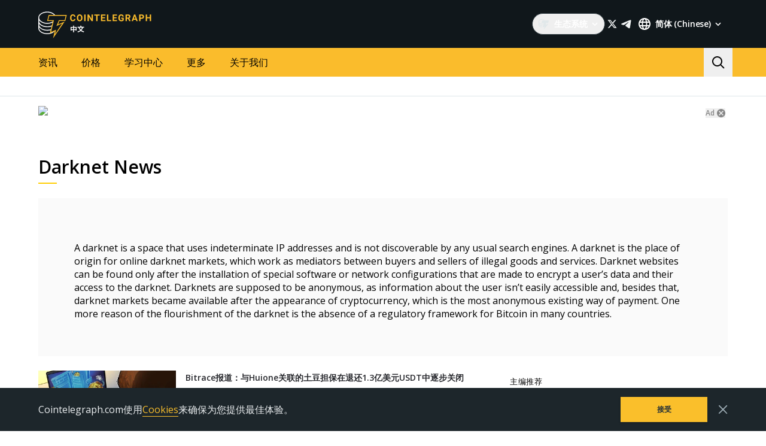

--- FILE ---
content_type: text/html; charset=utf-8
request_url: https://cn.cointelegraph.com/tags/darknet
body_size: 82492
content:
<!doctype html>
<html data-n-head-ssr dir="ltr" lang="zh" data-n-head="%7B%22dir%22:%7B%22ssr%22:%22ltr%22%7D,%22lang%22:%7B%22ssr%22:%22zh%22%7D%7D">
  <head >
    <meta data-n-head="ssr" data-hid="sentry-trace" name="sentry-trace" content="ad73de88425644e290d31b3611f80217-8bcaf78f77df857c-0"><meta data-n-head="ssr" data-hid="sentry-baggage" name="baggage" content="sentry-environment=production,sentry-release=release-547,sentry-public_key=26d85e1737194cc392dd8f51e66f7082,sentry-trace_id=ad73de88425644e290d31b3611f80217,sentry-sample_rate=0.1,sentry-transaction=GET%20%2Ftags%2Fdarknet,sentry-sampled=false"><meta data-n-head="ssr" charset="utf-8"><meta data-n-head="ssr" name="viewport" content="width=device-width, initial-scale=1"><meta data-n-head="ssr" name="apple-mobile-web-app-title" content="Cointelegraph"><meta data-n-head="ssr" name="application-name" content="Cointelegraph"><meta data-n-head="ssr" name="msapplication-TileColor" content="#1a1b1d"><meta data-n-head="ssr" name="msapplication-config" content="/browserconfig.xml"><meta data-n-head="ssr" name="msapplication-TileImage" content="/favicons/mstitle-144x144.png"><meta data-n-head="ssr" name="theme-color" content="#1a1b1d"><meta data-n-head="ssr" name="telegram:channel" content="@cointelegraph"><meta data-n-head="ssr" name="p:domain_verify" content="2c1fd1cbe8d119280a2b90569511a1d0"><meta data-n-head="ssr" name="sogou_site_verification" content="S4FYh8QpiB"><meta data-n-head="ssr" data-hid="description" name="description" content="Read the most recent news on Darknet to stay informed about the latest events, websites and anonymity with our Darknet news section." lang="zh"><meta data-n-head="ssr" property="og:url" content="https://cn.cointelegraph.com/tags/darknet"><meta data-n-head="ssr" property="og:image" content="https://s3.cointelegraph.com/storage/uploads/view/c6c580810575311bb52a64622466fff3.png"><meta data-n-head="ssr" property="og:title" content="Latest News on Darknet | Cointelegraph"><meta data-n-head="ssr" property="og:description" content="Read the most recent news on Darknet to stay informed about the latest events, websites and anonymity with our Darknet news section."><meta data-n-head="ssr" property="og:type" content="website"><meta data-n-head="ssr" property="og:site_name" content="Cointelegraph"><meta data-n-head="ssr" property="twitter:card" content="summary_large_image"><meta data-n-head="ssr" property="twitter:site" content="@cointelegraph"><meta data-n-head="ssr" property="twitter:creator" content="@cointelegraph"><meta data-n-head="ssr" property="twitter:title" content="Latest News on Darknet | Cointelegraph"><meta data-n-head="ssr" property="twitter:description" content="Read the most recent news on Darknet to stay informed about the latest events, websites and anonymity with our Darknet news section."><meta data-n-head="ssr" property="twitter:image" content="https://s3.cointelegraph.com/storage/uploads/view/c6c580810575311bb52a64622466fff3.png"><title>Latest News on Darknet | Cointelegraph</title><link data-n-head="ssr" rel="apple-touch-icon" sizes="180x180" href="/favicons/apple-touch-icon.png"><link data-n-head="ssr" rel="icon" type="image/png" sizes="16x16" href="/favicons/favicon-16x16.png"><link data-n-head="ssr" rel="icon" type="image/png" sizes="32x32" href="/favicons/favicon-32x32.png"><link data-n-head="ssr" rel="manifest" href="/site.webmanifest"><link data-n-head="ssr" rel="mask-icon" href="/favicons/safari-pinned-tab.svg" color="#1a1b1d"><link data-n-head="ssr" rel="shortcut icon" href="/favicon.ico"><link data-n-head="ssr" rel="preconnect" href="https://cn.cointelegraph.com"><link data-n-head="ssr" rel="preconnect" href="https://s3.cointelegraph.com"><link data-n-head="ssr" rel="preconnect" href="https://images.cointelegraph.com"><link data-n-head="ssr" rel="preconnect" href="https://ticker-api.cointelegraph.com"><link data-n-head="ssr" rel="preconnect" href="https://conpletus.cointelegraph.com/v1/"><link data-n-head="ssr" rel="alternate" hreflang="en" href="https://cointelegraph.com/tags/darknet"><link data-n-head="ssr" rel="alternate" hreflang="es" href="https://es.cointelegraph.com/tags/darknet"><link data-n-head="ssr" rel="alternate" hreflang="zh" href="https://cn.cointelegraph.com/tags/darknet"><link data-n-head="ssr" rel="alternate" hreflang="de" href="https://de.cointelegraph.com/tags/darknet"><link data-n-head="ssr" rel="alternate" hreflang="fr" href="https://fr.cointelegraph.com/tags/darknet"><link data-n-head="ssr" rel="alternate" hreflang="it" href="https://it.cointelegraph.com/tags/darknet"><link data-n-head="ssr" rel="alternate" hreflang="ar-AE" href="https://ar.cointelegraph.com/tags/darknet"><link data-n-head="ssr" rel="alternate" hreflang="sr" href="https://rs.cointelegraph.com/tags/darknet"><link data-n-head="ssr" rel="alternate" hreflang="ja" href="https://jp.cointelegraph.com/tags/darknet"><link data-n-head="ssr" rel="alternate" hreflang="pt-BR" href="https://br.cointelegraph.com/tags/darknet"><link data-n-head="ssr" rel="alternate" hreflang="ko" href="https://kr.cointelegraph.com/tags/darknet"><link data-n-head="ssr" rel="alternate" hreflang="tr" href="https://tr.cointelegraph.com/tags/darknet"><link data-n-head="ssr" rel="canonical" href="https://cn.cointelegraph.com/tags/darknet"><link data-n-head="ssr" rel="alternate" type="application/rss+xml" title="Cointelegraph RSS Feed" href="https://cn.cointelegraph.com/rss"><script data-hid="gtm-datalayer-script">(function(a,c,b){a[b]=a[b]||[];a[b].push({"gtm.start":(new Date).getTime(),event:"gtm.js"})})(window,document,"dataLayer");</script><noscript data-n-head="ssr" data-hid="gtm-noscript"><iframe src="https://www.googletagmanager.com/ns.html?id=GTM-N5X5C39" height="0" width="0" style="display:none;visibility:hidden"></iframe></noscript><style data-vue-ssr-id="57646c11:0 63726a5b:0 63726a5b:1 229c0cce:0 5c0f29ee:0 b9418f9c:0 338f7920:0 953a7466:0 3648efc5:0 1079687c:0 b6aa6672:0 d93bc3e6:0 2221358a:0 93d9b3e2:0 4518f08a:0 78110720:0 6c2a3079:0 65bf0efd:0 5956eedf:0 7a06b090:0 282733e2:0 566afe07:0 56842e15:0 2747d7f2:0 0041534e:0 36e5f6c2:0 61232e7a:0">/*
! tailwindcss v3.4.11 | MIT License | https://tailwindcss.com
*//*
1. Prevent padding and border from affecting element width. (https://github.com/mozdevs/cssremedy/issues/4)
2. Allow adding a border to an element by just adding a border-width. (https://github.com/tailwindcss/tailwindcss/pull/116)
*/

*,
::before,
::after {
  box-sizing: border-box; /* 1 */
  border-width: 0; /* 2 */
  border-style: solid; /* 2 */
  border-color: #e5e7eb; /* 2 */
}

::before,
::after {
  --tw-content: '';
}

/*
1. Use a consistent sensible line-height in all browsers.
2. Prevent adjustments of font size after orientation changes in iOS.
3. Use a more readable tab size.
4. Use the user's configured `sans` font-family by default.
5. Use the user's configured `sans` font-feature-settings by default.
6. Use the user's configured `sans` font-variation-settings by default.
7. Disable tap highlights on iOS
*/

html,
:host {
  line-height: 1.5; /* 1 */
  -webkit-text-size-adjust: 100%; /* 2 */
  -moz-tab-size: 4; /* 3 */
  -o-tab-size: 4;
     tab-size: 4; /* 3 */
  font-family: ui-sans-serif, system-ui, sans-serif, "Apple Color Emoji", "Segoe UI Emoji", "Segoe UI Symbol", "Noto Color Emoji"; /* 4 */
  font-feature-settings: normal; /* 5 */
  font-variation-settings: normal; /* 6 */
  -webkit-tap-highlight-color: transparent; /* 7 */
}

/*
1. Remove the margin in all browsers.
2. Inherit line-height from `html` so users can set them as a class directly on the `html` element.
*/

body {
  margin: 0; /* 1 */
  line-height: inherit; /* 2 */
}

/*
1. Add the correct height in Firefox.
2. Correct the inheritance of border color in Firefox. (https://bugzilla.mozilla.org/show_bug.cgi?id=190655)
3. Ensure horizontal rules are visible by default.
*/

hr {
  height: 0; /* 1 */
  color: inherit; /* 2 */
  border-top-width: 1px; /* 3 */
}

/*
Add the correct text decoration in Chrome, Edge, and Safari.
*/

abbr:where([title]) {
  -webkit-text-decoration: underline dotted;
          text-decoration: underline dotted;
}

/*
Remove the default font size and weight for headings.
*/

h1,
h2,
h3,
h4,
h5,
h6 {
  font-size: inherit;
  font-weight: inherit;
}

/*
Reset links to optimize for opt-in styling instead of opt-out.
*/

a {
  color: inherit;
  text-decoration: inherit;
}

/*
Add the correct font weight in Edge and Safari.
*/

b,
strong {
  font-weight: bolder;
}

/*
1. Use the user's configured `mono` font-family by default.
2. Use the user's configured `mono` font-feature-settings by default.
3. Use the user's configured `mono` font-variation-settings by default.
4. Correct the odd `em` font sizing in all browsers.
*/

code,
kbd,
samp,
pre {
  font-family: ui-monospace, SFMono-Regular, Menlo, Monaco, Consolas, "Liberation Mono", "Courier New", monospace; /* 1 */
  font-feature-settings: normal; /* 2 */
  font-variation-settings: normal; /* 3 */
  font-size: 1em; /* 4 */
}

/*
Add the correct font size in all browsers.
*/

small {
  font-size: 80%;
}

/*
Prevent `sub` and `sup` elements from affecting the line height in all browsers.
*/

sub,
sup {
  font-size: 75%;
  line-height: 0;
  position: relative;
  vertical-align: baseline;
}

sub {
  bottom: -0.25em;
}

sup {
  top: -0.5em;
}

/*
1. Remove text indentation from table contents in Chrome and Safari. (https://bugs.chromium.org/p/chromium/issues/detail?id=999088, https://bugs.webkit.org/show_bug.cgi?id=201297)
2. Correct table border color inheritance in all Chrome and Safari. (https://bugs.chromium.org/p/chromium/issues/detail?id=935729, https://bugs.webkit.org/show_bug.cgi?id=195016)
3. Remove gaps between table borders by default.
*/

table {
  text-indent: 0; /* 1 */
  border-color: inherit; /* 2 */
  border-collapse: collapse; /* 3 */
}

/*
1. Change the font styles in all browsers.
2. Remove the margin in Firefox and Safari.
3. Remove default padding in all browsers.
*/

button,
input,
optgroup,
select,
textarea {
  font-family: inherit; /* 1 */
  font-feature-settings: inherit; /* 1 */
  font-variation-settings: inherit; /* 1 */
  font-size: 100%; /* 1 */
  font-weight: inherit; /* 1 */
  line-height: inherit; /* 1 */
  letter-spacing: inherit; /* 1 */
  color: inherit; /* 1 */
  margin: 0; /* 2 */
  padding: 0; /* 3 */
}

/*
Remove the inheritance of text transform in Edge and Firefox.
*/

button,
select {
  text-transform: none;
}

/*
1. Correct the inability to style clickable types in iOS and Safari.
2. Remove default button styles.
*/

button,
input:where([type='button']),
input:where([type='reset']),
input:where([type='submit']) {
  -webkit-appearance: button; /* 1 */
  background-color: transparent; /* 2 */
  background-image: none; /* 2 */
}

/*
Use the modern Firefox focus style for all focusable elements.
*/

:-moz-focusring {
  outline: auto;
}

/*
Remove the additional `:invalid` styles in Firefox. (https://github.com/mozilla/gecko-dev/blob/2f9eacd9d3d995c937b4251a5557d95d494c9be1/layout/style/res/forms.css#L728-L737)
*/

:-moz-ui-invalid {
  box-shadow: none;
}

/*
Add the correct vertical alignment in Chrome and Firefox.
*/

progress {
  vertical-align: baseline;
}

/*
Correct the cursor style of increment and decrement buttons in Safari.
*/

::-webkit-inner-spin-button,
::-webkit-outer-spin-button {
  height: auto;
}

/*
1. Correct the odd appearance in Chrome and Safari.
2. Correct the outline style in Safari.
*/

[type='search'] {
  -webkit-appearance: textfield; /* 1 */
  outline-offset: -2px; /* 2 */
}

/*
Remove the inner padding in Chrome and Safari on macOS.
*/

::-webkit-search-decoration {
  -webkit-appearance: none;
}

/*
1. Correct the inability to style clickable types in iOS and Safari.
2. Change font properties to `inherit` in Safari.
*/

::-webkit-file-upload-button {
  -webkit-appearance: button; /* 1 */
  font: inherit; /* 2 */
}

/*
Add the correct display in Chrome and Safari.
*/

summary {
  display: list-item;
}

/*
Removes the default spacing and border for appropriate elements.
*/

blockquote,
dl,
dd,
h1,
h2,
h3,
h4,
h5,
h6,
hr,
figure,
p,
pre {
  margin: 0;
}

fieldset {
  margin: 0;
  padding: 0;
}

legend {
  padding: 0;
}

ol,
ul,
menu {
  list-style: none;
  margin: 0;
  padding: 0;
}

/*
Reset default styling for dialogs.
*/
dialog {
  padding: 0;
}

/*
Prevent resizing textareas horizontally by default.
*/

textarea {
  resize: vertical;
}

/*
1. Reset the default placeholder opacity in Firefox. (https://github.com/tailwindlabs/tailwindcss/issues/3300)
2. Set the default placeholder color to the user's configured gray 400 color.
*/

input::-moz-placeholder, textarea::-moz-placeholder {
  opacity: 1; /* 1 */
  color: #9ca3af; /* 2 */
}

input::placeholder,
textarea::placeholder {
  opacity: 1; /* 1 */
  color: #9ca3af; /* 2 */
}

/*
Set the default cursor for buttons.
*/

button,
[role="button"] {
  cursor: pointer;
}

/*
Make sure disabled buttons don't get the pointer cursor.
*/
:disabled {
  cursor: default;
}

/*
1. Make replaced elements `display: block` by default. (https://github.com/mozdevs/cssremedy/issues/14)
2. Add `vertical-align: middle` to align replaced elements more sensibly by default. (https://github.com/jensimmons/cssremedy/issues/14#issuecomment-634934210)
   This can trigger a poorly considered lint error in some tools but is included by design.
*/

img,
svg,
video,
canvas,
audio,
iframe,
embed,
object {
  display: block; /* 1 */
  vertical-align: middle; /* 2 */
}

/*
Constrain images and videos to the parent width and preserve their intrinsic aspect ratio. (https://github.com/mozdevs/cssremedy/issues/14)
*/

img,
video {
  max-width: 100%;
  height: auto;
}

/* Make elements with the HTML hidden attribute stay hidden by default */
[hidden] {
  display: none;
}

*, ::before, ::after {
  --tw-border-spacing-x: 0;
  --tw-border-spacing-y: 0;
  --tw-translate-x: 0;
  --tw-translate-y: 0;
  --tw-rotate: 0;
  --tw-skew-x: 0;
  --tw-skew-y: 0;
  --tw-scale-x: 1;
  --tw-scale-y: 1;
  --tw-pan-x:  ;
  --tw-pan-y:  ;
  --tw-pinch-zoom:  ;
  --tw-scroll-snap-strictness: proximity;
  --tw-gradient-from-position:  ;
  --tw-gradient-via-position:  ;
  --tw-gradient-to-position:  ;
  --tw-ordinal:  ;
  --tw-slashed-zero:  ;
  --tw-numeric-figure:  ;
  --tw-numeric-spacing:  ;
  --tw-numeric-fraction:  ;
  --tw-ring-inset:  ;
  --tw-ring-offset-width: 0px;
  --tw-ring-offset-color: #fff;
  --tw-ring-color: rgb(59 130 246 / 0.5);
  --tw-ring-offset-shadow: 0 0 #0000;
  --tw-ring-shadow: 0 0 #0000;
  --tw-shadow: 0 0 #0000;
  --tw-shadow-colored: 0 0 #0000;
  --tw-blur:  ;
  --tw-brightness:  ;
  --tw-contrast:  ;
  --tw-grayscale:  ;
  --tw-hue-rotate:  ;
  --tw-invert:  ;
  --tw-saturate:  ;
  --tw-sepia:  ;
  --tw-drop-shadow:  ;
  --tw-backdrop-blur:  ;
  --tw-backdrop-brightness:  ;
  --tw-backdrop-contrast:  ;
  --tw-backdrop-grayscale:  ;
  --tw-backdrop-hue-rotate:  ;
  --tw-backdrop-invert:  ;
  --tw-backdrop-opacity:  ;
  --tw-backdrop-saturate:  ;
  --tw-backdrop-sepia:  ;
  --tw-contain-size:  ;
  --tw-contain-layout:  ;
  --tw-contain-paint:  ;
  --tw-contain-style:  ;
}

::backdrop {
  --tw-border-spacing-x: 0;
  --tw-border-spacing-y: 0;
  --tw-translate-x: 0;
  --tw-translate-y: 0;
  --tw-rotate: 0;
  --tw-skew-x: 0;
  --tw-skew-y: 0;
  --tw-scale-x: 1;
  --tw-scale-y: 1;
  --tw-pan-x:  ;
  --tw-pan-y:  ;
  --tw-pinch-zoom:  ;
  --tw-scroll-snap-strictness: proximity;
  --tw-gradient-from-position:  ;
  --tw-gradient-via-position:  ;
  --tw-gradient-to-position:  ;
  --tw-ordinal:  ;
  --tw-slashed-zero:  ;
  --tw-numeric-figure:  ;
  --tw-numeric-spacing:  ;
  --tw-numeric-fraction:  ;
  --tw-ring-inset:  ;
  --tw-ring-offset-width: 0px;
  --tw-ring-offset-color: #fff;
  --tw-ring-color: rgb(59 130 246 / 0.5);
  --tw-ring-offset-shadow: 0 0 #0000;
  --tw-ring-shadow: 0 0 #0000;
  --tw-shadow: 0 0 #0000;
  --tw-shadow-colored: 0 0 #0000;
  --tw-blur:  ;
  --tw-brightness:  ;
  --tw-contrast:  ;
  --tw-grayscale:  ;
  --tw-hue-rotate:  ;
  --tw-invert:  ;
  --tw-saturate:  ;
  --tw-sepia:  ;
  --tw-drop-shadow:  ;
  --tw-backdrop-blur:  ;
  --tw-backdrop-brightness:  ;
  --tw-backdrop-contrast:  ;
  --tw-backdrop-grayscale:  ;
  --tw-backdrop-hue-rotate:  ;
  --tw-backdrop-invert:  ;
  --tw-backdrop-opacity:  ;
  --tw-backdrop-saturate:  ;
  --tw-backdrop-sepia:  ;
  --tw-contain-size:  ;
  --tw-contain-layout:  ;
  --tw-contain-paint:  ;
  --tw-contain-style:  ;
}
.container {
  width: 100%;
}
@media (min-width: 480px) {

  .container {
    max-width: 480px;
  }
}
@media (min-width: 550px) {

  .container {
    max-width: 550px;
  }
}
@media (min-width: 768px) {

  .container {
    max-width: 768px;
  }
}
@media (min-width: 992px) {

  .container {
    max-width: 992px;
  }
}
@media (min-width: 1192px) {

  .container {
    max-width: 1192px;
  }
}
@media (min-width: 1232px) {

  .container {
    max-width: 1232px;
  }
}
@media (min-width: 1440px) {

  .container {
    max-width: 1440px;
  }
}
.pointer-events-none {
  pointer-events: none;
}
.\!visible {
  visibility: visible !important;
}
.visible {
  visibility: visible;
}
.invisible {
  visibility: hidden;
}
.collapse {
  visibility: collapse;
}
.\!static {
  position: static !important;
}
.static {
  position: static;
}
.fixed {
  position: fixed;
}
.absolute {
  position: absolute;
}
.relative {
  position: relative;
}
.sticky {
  position: sticky;
}
.inset-0 {
  inset: 0px;
}
.inset-y-0 {
  top: 0px;
  bottom: 0px;
}
.\!left-0 {
  left: 0px !important;
}
.\!right-0 {
  right: 0px !important;
}
.-top-2 {
  top: -0.5rem;
}
.-top-4 {
  top: -1rem;
}
.-top-4\.5 {
  top: -1.125rem;
}
.bottom-0 {
  bottom: 0px;
}
.bottom-0\.5 {
  bottom: 0.125rem;
}
.bottom-1 {
  bottom: 0.25rem;
}
.bottom-12 {
  bottom: 3rem;
}
.bottom-2 {
  bottom: 0.5rem;
}
.bottom-4 {
  bottom: 1rem;
}
.bottom-6 {
  bottom: 1.5rem;
}
.bottom-7 {
  bottom: 1.75rem;
}
.left-0 {
  left: 0px;
}
.left-1\/2 {
  left: 50%;
}
.left-4 {
  left: 1rem;
}
.left-8 {
  left: 2rem;
}
.left-full {
  left: 100%;
}
.right-0 {
  right: 0px;
}
.right-1 {
  right: 0.25rem;
}
.right-2 {
  right: 0.5rem;
}
.right-4 {
  right: 1rem;
}
.right-5 {
  right: 1.25rem;
}
.right-\[15px\] {
  right: 15px;
}
.top-0 {
  top: 0px;
}
.top-1 {
  top: 0.25rem;
}
.top-1\/2 {
  top: 50%;
}
.top-4 {
  top: 1rem;
}
.top-5 {
  top: 1.25rem;
}
.top-6 {
  top: 1.5rem;
}
.top-8 {
  top: 2rem;
}
.top-\[11px\] {
  top: 11px;
}
.top-\[26px\] {
  top: 26px;
}
.top-\[calc\(100\%\+4px\)\] {
  top: calc(100% + 4px);
}
.top-full {
  top: 100%;
}
.-left-1 {
  left: -0.25rem;
}
.-left-10 {
  left: -2.5rem;
}
.-right-1 {
  right: -0.25rem;
}
.-right-10 {
  right: -2.5rem;
}
.-right-12 {
  right: -3rem;
}
.left-1 {
  left: 0.25rem;
}
.start-1 {
  inset-inline-start: 0.25rem;
}
.z-0 {
  z-index: 0;
}
.z-10 {
  z-index: 10;
}
.z-20 {
  z-index: 20;
}
.z-30 {
  z-index: 30;
}
.z-50 {
  z-index: 50;
}
.z-\[1\] {
  z-index: 1;
}
.z-\[2\] {
  z-index: 2;
}
.col-span-1 {
  grid-column: span 1 / span 1;
}
.col-span-2 {
  grid-column: span 2 / span 2;
}
.col-span-3 {
  grid-column: span 3 / span 3;
}
.row-span-2 {
  grid-row: span 2 / span 2;
}
.row-span-1 {
  grid-row: span 1 / span 1;
}
.row-span-3 {
  grid-row: span 3 / span 3;
}
.m-0 {
  margin: 0px;
}
.m-1 {
  margin: 0.25rem;
}
.m-2 {
  margin: 0.5rem;
}
.m-auto {
  margin: auto;
}
.-mx-2\.5 {
  margin-left: -0.625rem;
  margin-right: -0.625rem;
}
.-mx-4 {
  margin-left: -1rem;
  margin-right: -1rem;
}
.-mx-6 {
  margin-left: -1.5rem;
  margin-right: -1.5rem;
}
.mx-1 {
  margin-left: 0.25rem;
  margin-right: 0.25rem;
}
.mx-2 {
  margin-left: 0.5rem;
  margin-right: 0.5rem;
}
.mx-4 {
  margin-left: 1rem;
  margin-right: 1rem;
}
.mx-5 {
  margin-left: 1.25rem;
  margin-right: 1.25rem;
}
.mx-auto {
  margin-left: auto;
  margin-right: auto;
}
.my-0 {
  margin-top: 0px;
  margin-bottom: 0px;
}
.my-1 {
  margin-top: 0.25rem;
  margin-bottom: 0.25rem;
}
.my-2 {
  margin-top: 0.5rem;
  margin-bottom: 0.5rem;
}
.my-2\.5 {
  margin-top: 0.625rem;
  margin-bottom: 0.625rem;
}
.my-4 {
  margin-top: 1rem;
  margin-bottom: 1rem;
}
.my-8 {
  margin-top: 2rem;
  margin-bottom: 2rem;
}
.-mx-2 {
  margin-left: -0.5rem;
  margin-right: -0.5rem;
}
.-mx-8 {
  margin-left: -2rem;
  margin-right: -2rem;
}
.mx-0 {
  margin-left: 0px;
  margin-right: 0px;
}
.mx-3 {
  margin-left: 0.75rem;
  margin-right: 0.75rem;
}
.\!mb-4 {
  margin-bottom: 1rem !important;
}
.\!ml-0 {
  margin-left: 0px !important;
}
.\!mt-0 {
  margin-top: 0px !important;
}
.\!mt-2 {
  margin-top: 0.5rem !important;
}
.-mb-0\.5 {
  margin-bottom: -0.125rem;
}
.-me-4 {
  margin-inline-end: -1rem;
}
.-ml-2\.5 {
  margin-left: -0.625rem;
}
.-mr-2\.5 {
  margin-right: -0.625rem;
}
.-mt-12 {
  margin-top: -3rem;
}
.mb-0 {
  margin-bottom: 0px;
}
.mb-1 {
  margin-bottom: 0.25rem;
}
.mb-10 {
  margin-bottom: 2.5rem;
}
.mb-12 {
  margin-bottom: 3rem;
}
.mb-16 {
  margin-bottom: 4rem;
}
.mb-2 {
  margin-bottom: 0.5rem;
}
.mb-20 {
  margin-bottom: 5rem;
}
.mb-250 {
  margin-bottom: 250px;
}
.mb-3 {
  margin-bottom: 0.75rem;
}
.mb-4 {
  margin-bottom: 1rem;
}
.mb-5 {
  margin-bottom: 1.25rem;
}
.mb-6 {
  margin-bottom: 1.5rem;
}
.mb-7\.5 {
  margin-bottom: 1.875rem;
}
.mb-8 {
  margin-bottom: 2rem;
}
.mb-\[73px\] {
  margin-bottom: 73px;
}
.me-1 {
  margin-inline-end: 0.25rem;
}
.me-1\.5 {
  margin-inline-end: 0.375rem;
}
.me-3 {
  margin-inline-end: 0.75rem;
}
.me-4 {
  margin-inline-end: 1rem;
}
.me-auto {
  margin-inline-end: auto;
}
.ml-0 {
  margin-left: 0px;
}
.ml-2 {
  margin-left: 0.5rem;
}
.ml-2\.5 {
  margin-left: 0.625rem;
}
.ml-4 {
  margin-left: 1rem;
}
.ml-5 {
  margin-left: 1.25rem;
}
.ml-\[6\.25\%\] {
  margin-left: 6.25%;
}
.ml-auto {
  margin-left: auto;
}
.mr-1 {
  margin-right: 0.25rem;
}
.mr-10 {
  margin-right: 2.5rem;
}
.mr-2 {
  margin-right: 0.5rem;
}
.mr-2\.5 {
  margin-right: 0.625rem;
}
.mr-4 {
  margin-right: 1rem;
}
.mr-5 {
  margin-right: 1.25rem;
}
.mr-6 {
  margin-right: 1.5rem;
}
.mr-8 {
  margin-right: 2rem;
}
.ms-1 {
  margin-inline-start: 0.25rem;
}
.ms-2 {
  margin-inline-start: 0.5rem;
}
.ms-6\.5 {
  margin-inline-start: 1.625rem;
}
.ms-auto {
  margin-inline-start: auto;
}
.mt-0 {
  margin-top: 0px;
}
.mt-1 {
  margin-top: 0.25rem;
}
.mt-12 {
  margin-top: 3rem;
}
.mt-2 {
  margin-top: 0.5rem;
}
.mt-2\.5 {
  margin-top: 0.625rem;
}
.mt-20 {
  margin-top: 5rem;
}
.mt-24 {
  margin-top: 6rem;
}
.mt-3 {
  margin-top: 0.75rem;
}
.mt-3\.5 {
  margin-top: 0.875rem;
}
.mt-4 {
  margin-top: 1rem;
}
.mt-5 {
  margin-top: 1.25rem;
}
.mt-6 {
  margin-top: 1.5rem;
}
.mt-8 {
  margin-top: 2rem;
}
.mt-\[267px\] {
  margin-top: 267px;
}
.mt-auto {
  margin-top: auto;
}
.\!mt-4 {
  margin-top: 1rem !important;
}
.-mb-0 {
  margin-bottom: -0px;
}
.-ml-2 {
  margin-left: -0.5rem;
}
.-mr-2 {
  margin-right: -0.5rem;
}
.-mt-16 {
  margin-top: -4rem;
}
.mb-7 {
  margin-bottom: 1.75rem;
}
.ml-1 {
  margin-left: 0.25rem;
}
.ml-12 {
  margin-left: 3rem;
}
.mr-0 {
  margin-right: 0px;
}
.mr-12 {
  margin-right: 3rem;
}
.mr-auto {
  margin-right: auto;
}
.ms-6 {
  margin-inline-start: 1.5rem;
}
.mt-10 {
  margin-top: 2.5rem;
}
.mt-14 {
  margin-top: 3.5rem;
}
.mt-16 {
  margin-top: 4rem;
}
.mt-7 {
  margin-top: 1.75rem;
}
.box-border {
  box-sizing: border-box;
}
.box-content {
  box-sizing: content-box;
}
.line-clamp-2 {
  overflow: hidden;
  display: -webkit-box;
  -webkit-box-orient: vertical;
  -webkit-line-clamp: 2;
}
.line-clamp-3 {
  overflow: hidden;
  display: -webkit-box;
  -webkit-box-orient: vertical;
  -webkit-line-clamp: 3;
}
.line-clamp-4 {
  overflow: hidden;
  display: -webkit-box;
  -webkit-box-orient: vertical;
  -webkit-line-clamp: 4;
}
.line-clamp-none {
  overflow: visible;
  display: block;
  -webkit-box-orient: horizontal;
  -webkit-line-clamp: none;
}
.block {
  display: block;
}
.\!block {
  display: block !important;
}
.inline-block {
  display: inline-block;
}
.\!inline {
  display: inline !important;
}
.inline {
  display: inline;
}
.flex {
  display: flex;
}
.inline-flex {
  display: inline-flex;
}
.table {
  display: table;
}
.table-cell {
  display: table-cell;
}
.table-row {
  display: table-row;
}
.grid {
  display: grid;
}
.contents {
  display: contents;
}
.list-item {
  display: list-item;
}
.\!hidden {
  display: none !important;
}
.hidden {
  display: none;
}
.aspect-\[3\/2\] {
  aspect-ratio: 3/2;
}
.\!h-4 {
  height: 1rem !important;
}
.\!h-auto {
  height: auto !important;
}
.h-0 {
  height: 0px;
}
.h-10 {
  height: 2.5rem;
}
.h-12 {
  height: 3rem;
}
.h-128 {
  height: 32rem;
}
.h-139 {
  height: 34.75rem;
}
.h-14 {
  height: 3.5rem;
}
.h-16 {
  height: 4rem;
}
.h-17 {
  height: 4.25rem;
}
.h-1em {
  height: 1em;
}
.h-20 {
  height: 5rem;
}
.h-22 {
  height: 5.5rem;
}
.h-3 {
  height: 0.75rem;
}
.h-3\.5 {
  height: 0.875rem;
}
.h-32 {
  height: 8rem;
}
.h-35 {
  height: 8.75rem;
}
.h-36 {
  height: 9rem;
}
.h-4 {
  height: 1rem;
}
.h-4\.5 {
  height: 1.125rem;
}
.h-5 {
  height: 1.25rem;
}
.h-6 {
  height: 1.5rem;
}
.h-7 {
  height: 1.75rem;
}
.h-76\.25 {
  height: 19.0625rem;
}
.h-8 {
  height: 2rem;
}
.h-9 {
  height: 2.25rem;
}
.h-90 {
  height: 22.5rem;
}
.h-\[--image-height\] {
  height: var(--image-height);
}
.h-\[100dvh\] {
  height: 100dvh;
}
.h-\[120px\] {
  height: 120px;
}
.h-\[154px\] {
  height: 154px;
}
.h-\[1em\] {
  height: 1em;
}
.h-\[200px\] {
  height: 200px;
}
.h-\[22px\] {
  height: 22px;
}
.h-\[250px\] {
  height: 250px;
}
.h-\[324px\] {
  height: 324px;
}
.h-\[32px\] {
  height: 32px;
}
.h-\[40px\] {
  height: 40px;
}
.h-\[48px\] {
  height: 48px;
}
.h-\[64px\] {
  height: 64px;
}
.h-\[90\%\] {
  height: 90%;
}
.h-\[var\(--ct-article-preview-height\)\] {
  height: var(--ct-article-preview-height);
}
.h-\[var\(-ct-article-preview-height\)\] {
  height: var(-ct-article-preview-height);
}
.h-auto {
  height: auto;
}
.h-fit {
  height: -moz-fit-content;
  height: fit-content;
}
.h-full {
  height: 100%;
}
.h-inherit {
  height: inherit;
}
.h-px {
  height: 1px;
}
.h-screen {
  height: 100vh;
}
.h-1 {
  height: 0.25rem;
}
.h-10\.5 {
  height: 2.625rem;
}
.h-140 {
  height: 35rem;
}
.h-24 {
  height: 6rem;
}
.h-28 {
  height: 7rem;
}
.h-44 {
  height: 11rem;
}
.max-h-4 {
  max-height: 1rem;
}
.max-h-\[336px\] {
  max-height: 336px;
}
.max-h-\[440px\] {
  max-height: 440px;
}
.max-h-full {
  max-height: 100%;
}
.min-h-1032 {
  min-height: 1032px;
}
.min-h-139\.5 {
  min-height: 34.875rem;
}
.min-h-73\.5 {
  min-height: 18.375rem;
}
.min-h-88 {
  min-height: 88px;
}
.min-h-\[154px\] {
  min-height: 154px;
}
.min-h-\[200px\] {
  min-height: 200px;
}
.min-h-\[390px\] {
  min-height: 390px;
}
.min-h-\[inherit\] {
  min-height: inherit;
}
.min-h-full {
  min-height: 100%;
}
.min-h-screen {
  min-height: 100vh;
}
.min-h-139 {
  min-height: 34.75rem;
}
.min-h-760 {
  min-height: 760px;
}
.min-h-80 {
  min-height: 20rem;
}
.\!w-4 {
  width: 1rem !important;
}
.w-0 {
  width: 0px;
}
.w-1\/2 {
  width: 50%;
}
.w-10 {
  width: 2.5rem;
}
.w-11 {
  width: 2.75rem;
}
.w-12 {
  width: 3rem;
}
.w-16 {
  width: 4rem;
}
.w-1em {
  width: 1em;
}
.w-20 {
  width: 5rem;
}
.w-25 {
  width: 6.25rem;
}
.w-27\.5 {
  width: 6.875rem;
}
.w-29 {
  width: 7.25rem;
}
.w-3 {
  width: 0.75rem;
}
.w-31 {
  width: 7.75rem;
}
.w-32 {
  width: 8rem;
}
.w-32\.5 {
  width: 8.125rem;
}
.w-4 {
  width: 1rem;
}
.w-4\.5 {
  width: 1.125rem;
}
.w-40 {
  width: 10rem;
}
.w-40\.5 {
  width: 10.125rem;
}
.w-41\.25 {
  width: 10.3125rem;
}
.w-45 {
  width: 11.25rem;
}
.w-48 {
  width: 12rem;
}
.w-5 {
  width: 1.25rem;
}
.w-6 {
  width: 1.5rem;
}
.w-64 {
  width: 16rem;
}
.w-7 {
  width: 1.75rem;
}
.w-7\.5 {
  width: 1.875rem;
}
.w-74\.5 {
  width: 18.625rem;
}
.w-75 {
  width: 18.75rem;
}
.w-8 {
  width: 2rem;
}
.w-9 {
  width: 2.25rem;
}
.w-\[--image-width\] {
  width: var(--image-width);
}
.w-\[100px\] {
  width: 100px;
}
.w-\[128px\] {
  width: 128px;
}
.w-\[14em\] {
  width: 14em;
}
.w-\[18px\] {
  width: 18px;
}
.w-\[1em\] {
  width: 1em;
}
.w-\[22px\] {
  width: 22px;
}
.w-\[236px\] {
  width: 236px;
}
.w-\[256px\] {
  width: 256px;
}
.w-\[280px\] {
  width: 280px;
}
.w-\[300px\] {
  width: 300px;
}
.w-\[304px\] {
  width: 304px;
}
.w-\[31\.25\%\] {
  width: 31.25%;
}
.w-\[369px\] {
  width: 369px;
}
.w-\[4\.5rem\] {
  width: 4.5rem;
}
.w-\[432px\] {
  width: 432px;
}
.w-\[60px\] {
  width: 60px;
}
.w-\[calc\(100\%_-_72px\)\] {
  width: calc(100% - 72px);
}
.w-auto {
  width: auto;
}
.w-fit {
  width: -moz-fit-content;
  width: fit-content;
}
.w-full {
  width: 100%;
}
.w-max {
  width: -moz-max-content;
  width: max-content;
}
.w-min {
  width: -moz-min-content;
  width: min-content;
}
.w-screen {
  width: 100vw;
}
.w-1 {
  width: 0.25rem;
}
.w-192 {
  width: 48rem;
}
.w-27 {
  width: 6.75rem;
}
.w-28 {
  width: 7rem;
}
.w-52 {
  width: 13rem;
}
.w-76 {
  width: 19rem;
}
.min-w-31 {
  min-width: 7.75rem;
}
.min-w-37\.5 {
  min-width: 9.375rem;
}
.min-w-48 {
  min-width: 12rem;
}
.min-w-56 {
  min-width: 14rem;
}
.min-w-76\.25 {
  min-width: 19.0625rem;
}
.min-w-8 {
  min-width: 2rem;
}
.min-w-80 {
  min-width: 20rem;
}
.min-w-\[224px\] {
  min-width: 224px;
}
.min-w-\[256px\] {
  min-width: 256px;
}
.min-w-\[288px\] {
  min-width: 288px;
}
.min-w-full {
  min-width: 100%;
}
.min-w-10 {
  min-width: 2.5rem;
}
.min-w-135 {
  min-width: 33.75rem;
}
.min-w-76 {
  min-width: 19rem;
}
.max-w-148\.75 {
  max-width: 37.1875rem;
}
.max-w-211\.5 {
  max-width: 52.875rem;
}
.max-w-231 {
  max-width: 57.75rem;
}
.max-w-243 {
  max-width: 60.75rem;
}
.max-w-27rem {
  max-width: 27rem;
}
.max-w-290 {
  max-width: 72.5rem;
}
.max-w-298 {
  max-width: 74.5rem;
}
.max-w-32 {
  max-width: 8rem;
}
.max-w-35 {
  max-width: 8.75rem;
}
.max-w-35ch {
  max-width: 35ch;
}
.max-w-38\.5 {
  max-width: 9.625rem;
}
.max-w-6 {
  max-width: 1.5rem;
}
.max-w-64 {
  max-width: 16rem;
}
.max-w-80ch {
  max-width: 80ch;
}
.max-w-92\.5 {
  max-width: 23.125rem;
}
.max-w-\[100px\] {
  max-width: 100px;
}
.max-w-\[203px\] {
  max-width: 203px;
}
.max-w-\[390px\] {
  max-width: 390px;
}
.max-w-\[718px\] {
  max-width: 718px;
}
.max-w-\[768px\] {
  max-width: 768px;
}
.max-w-fit {
  max-width: -moz-fit-content;
  max-width: fit-content;
}
.max-w-full {
  max-width: 100%;
}
.max-w-screen-md {
  max-width: 992px;
}
.max-w-192 {
  max-width: 48rem;
}
.max-w-238 {
  max-width: 59.5rem;
}
.max-w-285 {
  max-width: 71.25rem;
}
.max-w-295 {
  max-width: 73.75rem;
}
.max-w-48 {
  max-width: 12rem;
}
.max-w-50ch {
  max-width: 50ch;
}
.max-w-56 {
  max-width: 14rem;
}
.max-w-96 {
  max-width: 24rem;
}
.max-w-\[\"\.concat\(r\.imageSize\.width\2c \"\] {
  max-width: ".concat(r.imageSize.width,";
}
.max-w-\[\"\.concat\(v\.value\2c \"\] {
  max-width: ".concat(v.value,";
}
.max-w-none {
  max-width: none;
}
.max-w-screen-sm {
  max-width: 768px;
}
.flex-1 {
  flex: 1 1 0%;
}
.flex-\[0_0_747px\] {
  flex: 0 0 747px;
}
.flex-none {
  flex: none;
}
.flex-initial {
  flex: 0 1 auto;
}
.flex-shrink {
  flex-shrink: 1;
}
.flex-shrink-0 {
  flex-shrink: 0;
}
.shrink {
  flex-shrink: 1;
}
.shrink-0 {
  flex-shrink: 0;
}
.shrink-\[10\] {
  flex-shrink: 10;
}
.flex-grow {
  flex-grow: 1;
}
.grow {
  flex-grow: 1;
}
.grow-0 {
  flex-grow: 0;
}
.basis-0 {
  flex-basis: 0px;
}
.basis-1\/2 {
  flex-basis: 50%;
}
.basis-1\/3 {
  flex-basis: 33.333333%;
}
.basis-5 {
  flex-basis: 1.25rem;
}
.basis-6 {
  flex-basis: 1.5rem;
}
.basis-8 {
  flex-basis: 2rem;
}
.basis-\[114px\] {
  flex-basis: 114px;
}
.basis-\[300px\] {
  flex-basis: 300px;
}
.basis-\[content\] {
  flex-basis: content;
}
.basis-auto {
  flex-basis: auto;
}
.basis-full {
  flex-basis: 100%;
}
.basis-1 {
  flex-basis: 0.25rem;
}
.basis-12 {
  flex-basis: 3rem;
}
.basis-2 {
  flex-basis: 0.5rem;
}
.table-auto {
  table-layout: auto;
}
.border-collapse {
  border-collapse: collapse;
}
.origin-\[center_0_0\] {
  transform-origin: center 0 0;
}
.origin-left {
  transform-origin: left;
}
.-translate-x-1\/2 {
  --tw-translate-x: -50%;
  transform: translate(var(--tw-translate-x), var(--tw-translate-y)) rotate(var(--tw-rotate)) skewX(var(--tw-skew-x)) skewY(var(--tw-skew-y)) scaleX(var(--tw-scale-x)) scaleY(var(--tw-scale-y));
}
.-translate-x-2 {
  --tw-translate-x: -0.5rem;
  transform: translate(var(--tw-translate-x), var(--tw-translate-y)) rotate(var(--tw-rotate)) skewX(var(--tw-skew-x)) skewY(var(--tw-skew-y)) scaleX(var(--tw-scale-x)) scaleY(var(--tw-scale-y));
}
.-translate-x-4 {
  --tw-translate-x: -1rem;
  transform: translate(var(--tw-translate-x), var(--tw-translate-y)) rotate(var(--tw-rotate)) skewX(var(--tw-skew-x)) skewY(var(--tw-skew-y)) scaleX(var(--tw-scale-x)) scaleY(var(--tw-scale-y));
}
.-translate-y-1\/2 {
  --tw-translate-y: -50%;
  transform: translate(var(--tw-translate-x), var(--tw-translate-y)) rotate(var(--tw-rotate)) skewX(var(--tw-skew-x)) skewY(var(--tw-skew-y)) scaleX(var(--tw-scale-x)) scaleY(var(--tw-scale-y));
}
.-translate-y-16 {
  --tw-translate-y: -4rem;
  transform: translate(var(--tw-translate-x), var(--tw-translate-y)) rotate(var(--tw-rotate)) skewX(var(--tw-skew-x)) skewY(var(--tw-skew-y)) scaleX(var(--tw-scale-x)) scaleY(var(--tw-scale-y));
}
.translate-x-0 {
  --tw-translate-x: 0px;
  transform: translate(var(--tw-translate-x), var(--tw-translate-y)) rotate(var(--tw-rotate)) skewX(var(--tw-skew-x)) skewY(var(--tw-skew-y)) scaleX(var(--tw-scale-x)) scaleY(var(--tw-scale-y));
}
.translate-x-2 {
  --tw-translate-x: 0.5rem;
  transform: translate(var(--tw-translate-x), var(--tw-translate-y)) rotate(var(--tw-rotate)) skewX(var(--tw-skew-x)) skewY(var(--tw-skew-y)) scaleX(var(--tw-scale-x)) scaleY(var(--tw-scale-y));
}
.translate-x-4 {
  --tw-translate-x: 1rem;
  transform: translate(var(--tw-translate-x), var(--tw-translate-y)) rotate(var(--tw-rotate)) skewX(var(--tw-skew-x)) skewY(var(--tw-skew-y)) scaleX(var(--tw-scale-x)) scaleY(var(--tw-scale-y));
}
.translate-y-1 {
  --tw-translate-y: 0.25rem;
  transform: translate(var(--tw-translate-x), var(--tw-translate-y)) rotate(var(--tw-rotate)) skewX(var(--tw-skew-x)) skewY(var(--tw-skew-y)) scaleX(var(--tw-scale-x)) scaleY(var(--tw-scale-y));
}
.translate-y-full {
  --tw-translate-y: 100%;
  transform: translate(var(--tw-translate-x), var(--tw-translate-y)) rotate(var(--tw-rotate)) skewX(var(--tw-skew-x)) skewY(var(--tw-skew-y)) scaleX(var(--tw-scale-x)) scaleY(var(--tw-scale-y));
}
.\!translate-x-3 {
  --tw-translate-x: 0.75rem !important;
  transform: translate(var(--tw-translate-x), var(--tw-translate-y)) rotate(var(--tw-rotate)) skewX(var(--tw-skew-x)) skewY(var(--tw-skew-y)) scaleX(var(--tw-scale-x)) scaleY(var(--tw-scale-y)) !important;
}
.-translate-x-1 {
  --tw-translate-x: -0.25rem;
  transform: translate(var(--tw-translate-x), var(--tw-translate-y)) rotate(var(--tw-rotate)) skewX(var(--tw-skew-x)) skewY(var(--tw-skew-y)) scaleX(var(--tw-scale-x)) scaleY(var(--tw-scale-y));
}
.-translate-y-1 {
  --tw-translate-y: -0.25rem;
  transform: translate(var(--tw-translate-x), var(--tw-translate-y)) rotate(var(--tw-rotate)) skewX(var(--tw-skew-x)) skewY(var(--tw-skew-y)) scaleX(var(--tw-scale-x)) scaleY(var(--tw-scale-y));
}
.-rotate-90 {
  --tw-rotate: -90deg;
  transform: translate(var(--tw-translate-x), var(--tw-translate-y)) rotate(var(--tw-rotate)) skewX(var(--tw-skew-x)) skewY(var(--tw-skew-y)) scaleX(var(--tw-scale-x)) scaleY(var(--tw-scale-y));
}
.rotate-0 {
  --tw-rotate: 0deg;
  transform: translate(var(--tw-translate-x), var(--tw-translate-y)) rotate(var(--tw-rotate)) skewX(var(--tw-skew-x)) skewY(var(--tw-skew-y)) scaleX(var(--tw-scale-x)) scaleY(var(--tw-scale-y));
}
.rotate-180 {
  --tw-rotate: 180deg;
  transform: translate(var(--tw-translate-x), var(--tw-translate-y)) rotate(var(--tw-rotate)) skewX(var(--tw-skew-x)) skewY(var(--tw-skew-y)) scaleX(var(--tw-scale-x)) scaleY(var(--tw-scale-y));
}
.rotate-270 {
  --tw-rotate: 270deg;
  transform: translate(var(--tw-translate-x), var(--tw-translate-y)) rotate(var(--tw-rotate)) skewX(var(--tw-skew-x)) skewY(var(--tw-skew-y)) scaleX(var(--tw-scale-x)) scaleY(var(--tw-scale-y));
}
.rotate-90 {
  --tw-rotate: 90deg;
  transform: translate(var(--tw-translate-x), var(--tw-translate-y)) rotate(var(--tw-rotate)) skewX(var(--tw-skew-x)) skewY(var(--tw-skew-y)) scaleX(var(--tw-scale-x)) scaleY(var(--tw-scale-y));
}
.scale-50 {
  --tw-scale-x: .5;
  --tw-scale-y: .5;
  transform: translate(var(--tw-translate-x), var(--tw-translate-y)) rotate(var(--tw-rotate)) skewX(var(--tw-skew-x)) skewY(var(--tw-skew-y)) scaleX(var(--tw-scale-x)) scaleY(var(--tw-scale-y));
}
.scale-75 {
  --tw-scale-x: .75;
  --tw-scale-y: .75;
  transform: translate(var(--tw-translate-x), var(--tw-translate-y)) rotate(var(--tw-rotate)) skewX(var(--tw-skew-x)) skewY(var(--tw-skew-y)) scaleX(var(--tw-scale-x)) scaleY(var(--tw-scale-y));
}
.transform {
  transform: translate(var(--tw-translate-x), var(--tw-translate-y)) rotate(var(--tw-rotate)) skewX(var(--tw-skew-x)) skewY(var(--tw-skew-y)) scaleX(var(--tw-scale-x)) scaleY(var(--tw-scale-y));
}
@keyframes spin {

  to {
    transform: rotate(360deg);
  }
}
.animate-spin {
  animation: spin 1s linear infinite;
}
.cursor-default {
  cursor: default;
}
.cursor-not-allowed {
  cursor: not-allowed;
}
.cursor-pointer {
  cursor: pointer;
}
.cursor-progress {
  cursor: progress;
}
.select-none {
  -webkit-user-select: none;
     -moz-user-select: none;
          user-select: none;
}
.resize {
  resize: both;
}
.snap-x {
  scroll-snap-type: x var(--tw-scroll-snap-strictness);
}
.snap-mandatory {
  --tw-scroll-snap-strictness: mandatory;
}
.snap-start {
  scroll-snap-align: start;
}
.snap-center {
  scroll-snap-align: center;
}
.snap-always {
  scroll-snap-stop: always;
}
.list-none {
  list-style-type: none;
}
.grid-flow-col {
  grid-auto-flow: column;
}
.grid-cols-1 {
  grid-template-columns: repeat(1, minmax(0, 1fr));
}
.grid-cols-3 {
  grid-template-columns: repeat(3, minmax(0, 1fr));
}
.grid-cols-8 {
  grid-template-columns: repeat(8, minmax(0, 1fr));
}
.grid-cols-2 {
  grid-template-columns: repeat(2, minmax(0, 1fr));
}
.grid-cols-4 {
  grid-template-columns: repeat(4, minmax(0, 1fr));
}
.grid-rows-1 {
  grid-template-rows: repeat(1, minmax(0, 1fr));
}
.flex-row {
  flex-direction: row;
}
.flex-row-reverse {
  flex-direction: row-reverse;
}
.flex-col {
  flex-direction: column;
}
.flex-col-reverse {
  flex-direction: column-reverse;
}
.flex-wrap {
  flex-wrap: wrap;
}
.flex-nowrap {
  flex-wrap: nowrap;
}
.content-center {
  align-content: center;
}
.items-start {
  align-items: flex-start;
}
.items-end {
  align-items: flex-end;
}
.items-center {
  align-items: center;
}
.items-baseline {
  align-items: baseline;
}
.items-stretch {
  align-items: stretch;
}
.justify-start {
  justify-content: flex-start;
}
.justify-end {
  justify-content: flex-end;
}
.justify-center {
  justify-content: center;
}
.\!justify-between {
  justify-content: space-between !important;
}
.justify-between {
  justify-content: space-between;
}
.justify-around {
  justify-content: space-around;
}
.gap-0\.5 {
  gap: 0.125rem;
}
.gap-1 {
  gap: 0.25rem;
}
.gap-1\.5 {
  gap: 0.375rem;
}
.gap-10 {
  gap: 2.5rem;
}
.gap-12 {
  gap: 3rem;
}
.gap-12\.5 {
  gap: 3.125rem;
}
.gap-2 {
  gap: 0.5rem;
}
.gap-2\.5 {
  gap: 0.625rem;
}
.gap-3 {
  gap: 0.75rem;
}
.gap-4 {
  gap: 1rem;
}
.gap-5 {
  gap: 1.25rem;
}
.gap-6 {
  gap: 1.5rem;
}
.gap-8 {
  gap: 2rem;
}
.gap-0 {
  gap: 0px;
}
.gap-x-0\.5 {
  -moz-column-gap: 0.125rem;
       column-gap: 0.125rem;
}
.gap-x-1 {
  -moz-column-gap: 0.25rem;
       column-gap: 0.25rem;
}
.gap-x-1\.5 {
  -moz-column-gap: 0.375rem;
       column-gap: 0.375rem;
}
.gap-x-2 {
  -moz-column-gap: 0.5rem;
       column-gap: 0.5rem;
}
.gap-x-2\.5 {
  -moz-column-gap: 0.625rem;
       column-gap: 0.625rem;
}
.gap-x-3 {
  -moz-column-gap: 0.75rem;
       column-gap: 0.75rem;
}
.gap-x-4 {
  -moz-column-gap: 1rem;
       column-gap: 1rem;
}
.gap-x-5 {
  -moz-column-gap: 1.25rem;
       column-gap: 1.25rem;
}
.gap-x-6 {
  -moz-column-gap: 1.5rem;
       column-gap: 1.5rem;
}
.gap-y-1 {
  row-gap: 0.25rem;
}
.gap-y-2 {
  row-gap: 0.5rem;
}
.gap-y-3 {
  row-gap: 0.75rem;
}
.gap-y-4 {
  row-gap: 1rem;
}
.gap-y-5 {
  row-gap: 1.25rem;
}
.gap-y-6 {
  row-gap: 1.5rem;
}
.gap-y-8 {
  row-gap: 2rem;
}
.gap-x-0 {
  -moz-column-gap: 0px;
       column-gap: 0px;
}
.gap-x-10 {
  -moz-column-gap: 2.5rem;
       column-gap: 2.5rem;
}
.gap-x-12 {
  -moz-column-gap: 3rem;
       column-gap: 3rem;
}
.gap-x-8 {
  -moz-column-gap: 2rem;
       column-gap: 2rem;
}
.gap-y-0 {
  row-gap: 0px;
}
.self-auto {
  align-self: auto;
}
.self-start {
  align-self: flex-start;
}
.self-end {
  align-self: flex-end;
}
.self-center {
  align-self: center;
}
.self-stretch {
  align-self: stretch;
}
.self-baseline {
  align-self: baseline;
}
.overflow-auto {
  overflow: auto;
}
.overflow-hidden {
  overflow: hidden;
}
.overflow-x-auto {
  overflow-x: auto;
}
.overflow-y-auto {
  overflow-y: auto;
}
.overflow-x-hidden {
  overflow-x: hidden;
}
.overflow-y-hidden {
  overflow-y: hidden;
}
.overflow-x-scroll {
  overflow-x: scroll;
}
.overflow-y-scroll {
  overflow-y: scroll;
}
.truncate {
  overflow: hidden;
  text-overflow: ellipsis;
  white-space: nowrap;
}
.overflow-ellipsis {
  text-overflow: ellipsis;
}
.whitespace-nowrap {
  white-space: nowrap;
}
.whitespace-pre {
  white-space: pre;
}
.whitespace-break-spaces {
  white-space: break-spaces;
}
.text-wrap {
  text-wrap: wrap;
}
.text-nowrap {
  text-wrap: nowrap;
}
.text-balance {
  text-wrap: balance;
}
.break-all {
  word-break: break-all;
}
.break-keep {
  word-break: keep-all;
}
.\!rounded {
  border-radius: 0.25rem !important;
}
.rounded {
  border-radius: 0.25rem;
}
.rounded-10 {
  border-radius: 10px;
}
.rounded-20 {
  border-radius: 20px;
}
.rounded-2xl {
  border-radius: 1rem;
}
.rounded-3xl {
  border-radius: 1.5rem;
}
.rounded-full {
  border-radius: 9999px;
}
.rounded-lg {
  border-radius: 0.5rem;
}
.rounded-sm {
  border-radius: 0.125rem;
}
.rounded-xl {
  border-radius: 0.75rem;
}
.rounded-md {
  border-radius: 0.375rem;
}
.rounded-none {
  border-radius: 0px;
}
.rounded-b-20 {
  border-bottom-right-radius: 20px;
  border-bottom-left-radius: 20px;
}
.rounded-b-lg {
  border-bottom-right-radius: 0.5rem;
  border-bottom-left-radius: 0.5rem;
}
.rounded-b-none {
  border-bottom-right-radius: 0px;
  border-bottom-left-radius: 0px;
}
.rounded-l {
  border-top-left-radius: 0.25rem;
  border-bottom-left-radius: 0.25rem;
}
.rounded-r {
  border-top-right-radius: 0.25rem;
  border-bottom-right-radius: 0.25rem;
}
.rounded-r-sm {
  border-top-right-radius: 0.125rem;
  border-bottom-right-radius: 0.125rem;
}
.rounded-t {
  border-top-left-radius: 0.25rem;
  border-top-right-radius: 0.25rem;
}
.rounded-t-20 {
  border-top-left-radius: 20px;
  border-top-right-radius: 20px;
}
.rounded-t-2xl {
  border-top-left-radius: 1rem;
  border-top-right-radius: 1rem;
}
.rounded-t-\[5px\] {
  border-top-left-radius: 5px;
  border-top-right-radius: 5px;
}
.rounded-t-lg {
  border-top-left-radius: 0.5rem;
  border-top-right-radius: 0.5rem;
}
.rounded-t-xl {
  border-top-left-radius: 0.75rem;
  border-top-right-radius: 0.75rem;
}
.rounded-e-lg {
  border-start-end-radius: 0.5rem;
  border-end-end-radius: 0.5rem;
}
.rounded-s-lg {
  border-start-start-radius: 0.5rem;
  border-end-start-radius: 0.5rem;
}
.rounded-se-lg {
  border-start-end-radius: 0.5rem;
}
.rounded-ss-lg {
  border-start-start-radius: 0.5rem;
}
.rounded-tr-none {
  border-top-right-radius: 0px;
}
.\!border {
  border-width: 1px !important;
}
.\!border-0 {
  border-width: 0px !important;
}
.border {
  border-width: 1px;
}
.border-0 {
  border-width: 0px;
}
.border-2 {
  border-width: 2px;
}
.border-y {
  border-top-width: 1px;
  border-bottom-width: 1px;
}
.border-y-\[1px\] {
  border-top-width: 1px;
  border-bottom-width: 1px;
}
.\!border-b-0 {
  border-bottom-width: 0px !important;
}
.border-b {
  border-bottom-width: 1px;
}
.border-b-0 {
  border-bottom-width: 0px;
}
.border-b-2 {
  border-bottom-width: 2px;
}
.border-l {
  border-left-width: 1px;
}
.border-s-2 {
  border-inline-start-width: 2px;
}
.border-t {
  border-top-width: 1px;
}
.border-t-2 {
  border-top-width: 2px;
}
.border-e {
  border-inline-end-width: 1px;
}
.border-solid {
  border-style: solid;
}
.border-dashed {
  border-style: dashed;
}
.border-none {
  border-style: none;
}
.\!border-\[\#EBA200\] {
  --tw-border-opacity: 1 !important;
  border-color: rgb(235 162 0 / var(--tw-border-opacity)) !important;
}
.\!border-fg-gray {
  --tw-border-opacity: 1 !important;
  border-color: rgb(225 232 234 / var(--tw-border-opacity)) !important;
}
.border-\[\#31616F26\] {
  border-color: #31616F26;
}
.border-\[\#31616f26\] {
  border-color: #31616f26;
}
.border-\[\#39464C\] {
  --tw-border-opacity: 1;
  border-color: rgb(57 70 76 / var(--tw-border-opacity));
}
.border-\[\#48575D\] {
  --tw-border-opacity: 1;
  border-color: rgb(72 87 93 / var(--tw-border-opacity));
}
.border-\[\#627F8C59\] {
  border-color: #627F8C59;
}
.border-\[\#C8D3D0\] {
  --tw-border-opacity: 1;
  border-color: rgb(200 211 208 / var(--tw-border-opacity));
}
.border-\[\#DEE5E8\] {
  --tw-border-opacity: 1;
  border-color: rgb(222 229 232 / var(--tw-border-opacity));
}
.border-\[\#E1E8EA\] {
  --tw-border-opacity: 1;
  border-color: rgb(225 232 234 / var(--tw-border-opacity));
}
.border-\[\#EFF5F6\] {
  --tw-border-opacity: 1;
  border-color: rgb(239 245 246 / var(--tw-border-opacity));
}
.border-\[\#aab9c0\] {
  --tw-border-opacity: 1;
  border-color: rgb(170 185 192 / var(--tw-border-opacity));
}
.border-bg-invertedWeak {
  --tw-border-opacity: 1;
  border-color: rgb(48 61 67 / var(--tw-border-opacity));
}
.border-bg-lessSubtle {
  --tw-border-opacity: 1;
  border-color: rgb(222 229 232 / var(--tw-border-opacity));
}
.border-bg-primary {
  --tw-border-opacity: 1;
  border-color: rgb(250 188 44 / var(--tw-border-opacity));
}
.border-bg-subtle {
  --tw-border-opacity: 1;
  border-color: rgb(240 243 244 / var(--tw-border-opacity));
}
.border-border-clear {
  border-color: #31616F26;
}
.border-border-default {
  --tw-border-opacity: 1;
  border-color: rgb(199 210 215 / var(--tw-border-opacity));
}
.border-border-lessSubtle {
  --tw-border-opacity: 1;
  border-color: rgb(222 229 232 / var(--tw-border-opacity));
}
.border-border-lightClear {
  border-color: #9FCFDD26;
}
.border-border-onDarkForced {
  --tw-border-opacity: 1;
  border-color: rgb(39 48 54 / var(--tw-border-opacity));
}
.border-border-primaryMuted {
  --tw-border-opacity: 1;
  border-color: rgb(253 205 81 / var(--tw-border-opacity));
}
.border-border-transparent {
  border-color: #0000001A;
}
.border-custom-coh-gray {
  --tw-border-opacity: 1;
  border-color: rgb(80 87 95 / var(--tw-border-opacity));
}
.border-custom-gray-150 {
  --tw-border-opacity: 1;
  border-color: rgb(227 230 231 / var(--tw-border-opacity));
}
.border-custom-gray-350 {
  border-color: #627f8c59;
}
.border-custom-gray-black {
  --tw-border-opacity: 1;
  border-color: rgb(58 70 76 / var(--tw-border-opacity));
}
.border-custom-gray-light\/25 {
  border-color: rgb(175 186 192 / 0.25);
}
.border-emerald-100 {
  --tw-border-opacity: 1;
  border-color: rgb(209 250 229 / var(--tw-border-opacity));
}
.border-emerald-600 {
  --tw-border-opacity: 1;
  border-color: rgb(5 150 105 / var(--tw-border-opacity));
}
.border-emerald-700 {
  --tw-border-opacity: 1;
  border-color: rgb(4 120 87 / var(--tw-border-opacity));
}
.border-fg-gray {
  --tw-border-opacity: 1;
  border-color: rgb(225 232 234 / var(--tw-border-opacity));
}
.border-fg-muted {
  --tw-border-opacity: 1;
  border-color: rgb(94 109 116 / var(--tw-border-opacity));
}
.border-fg-primaryDefault {
  --tw-border-opacity: 1;
  border-color: rgb(250 188 44 / var(--tw-border-opacity));
}
.border-neutral-300 {
  --tw-border-opacity: 1;
  border-color: rgb(212 212 212 / var(--tw-border-opacity));
}
.border-red-100 {
  --tw-border-opacity: 1;
  border-color: rgb(254 226 226 / var(--tw-border-opacity));
}
.border-rose-500 {
  --tw-border-opacity: 1;
  border-color: rgb(244 63 94 / var(--tw-border-opacity));
}
.border-rose-600 {
  --tw-border-opacity: 1;
  border-color: rgb(225 29 72 / var(--tw-border-opacity));
}
.border-rose-700 {
  --tw-border-opacity: 1;
  border-color: rgb(190 18 60 / var(--tw-border-opacity));
}
.border-transparent {
  border-color: transparent;
}
.border-zinc-200 {
  --tw-border-opacity: 1;
  border-color: rgb(228 228 231 / var(--tw-border-opacity));
}
.border-custom-gray-light {
  --tw-border-opacity: 1;
  border-color: rgb(175 186 192 / var(--tw-border-opacity));
}
.border-b-\[\#FABF2C\] {
  --tw-border-opacity: 1;
  border-bottom-color: rgb(250 191 44 / var(--tw-border-opacity));
}
.border-b-border-default {
  --tw-border-opacity: 1;
  border-bottom-color: rgb(199 210 215 / var(--tw-border-opacity));
}
.border-b-transparent {
  border-bottom-color: transparent;
}
.border-t-\[\#FFFFFF4D\] {
  border-top-color: #FFFFFF4D;
}
.border-t-border-default {
  --tw-border-opacity: 1;
  border-top-color: rgb(199 210 215 / var(--tw-border-opacity));
}
.border-t-border-lessSubtle {
  --tw-border-opacity: 1;
  border-top-color: rgb(222 229 232 / var(--tw-border-opacity));
}
.\!bg-bg-primary {
  --tw-bg-opacity: 1 !important;
  background-color: rgb(250 188 44 / var(--tw-bg-opacity)) !important;
}
.\!bg-fg-primaryDefault {
  --tw-bg-opacity: 1 !important;
  background-color: rgb(250 188 44 / var(--tw-bg-opacity)) !important;
}
.bg-\[\#000\] {
  --tw-bg-opacity: 1;
  background-color: rgb(0 0 0 / var(--tw-bg-opacity));
}
.bg-\[\#EBA200\] {
  --tw-bg-opacity: 1;
  background-color: rgb(235 162 0 / var(--tw-bg-opacity));
}
.bg-\[\#FABC2C\] {
  --tw-bg-opacity: 1;
  background-color: rgb(250 188 44 / var(--tw-bg-opacity));
}
.bg-\[\#fbfbfb\] {
  --tw-bg-opacity: 1;
  background-color: rgb(251 251 251 / var(--tw-bg-opacity));
}
.bg-amber-400 {
  --tw-bg-opacity: 1;
  background-color: rgb(251 191 36 / var(--tw-bg-opacity));
}
.bg-amber-500 {
  --tw-bg-opacity: 1;
  background-color: rgb(245 158 11 / var(--tw-bg-opacity));
}
.bg-bg-3 {
  --tw-bg-opacity: 1;
  background-color: rgb(239 245 246 / var(--tw-bg-opacity));
}
.bg-bg-black {
  --tw-bg-opacity: 1;
  background-color: rgb(4 8 11 / var(--tw-bg-opacity));
}
.bg-bg-blacker {
  --tw-bg-opacity: 1;
  background-color: rgb(16 23 27 / var(--tw-bg-opacity));
}
.bg-bg-default {
  --tw-bg-opacity: 1;
  background-color: rgb(255 255 255 / var(--tw-bg-opacity));
}
.bg-bg-inverted {
  --tw-bg-opacity: 1;
  background-color: rgb(25 32 36 / var(--tw-bg-opacity));
}
.bg-bg-invertedStrong {
  --tw-bg-opacity: 1;
  background-color: rgb(17 22 25 / var(--tw-bg-opacity));
}
.bg-bg-lessSubtle {
  --tw-bg-opacity: 1;
  background-color: rgb(222 229 232 / var(--tw-bg-opacity));
}
.bg-bg-level2 {
  --tw-bg-opacity: 1;
  background-color: rgb(250 253 253 / var(--tw-bg-opacity));
}
.bg-bg-primary {
  --tw-bg-opacity: 1;
  background-color: rgb(250 188 44 / var(--tw-bg-opacity));
}
.bg-bg-primaryLight {
  --tw-bg-opacity: 1;
  background-color: rgb(253 205 81 / var(--tw-bg-opacity));
}
.bg-bg-subtle {
  --tw-bg-opacity: 1;
  background-color: rgb(240 243 244 / var(--tw-bg-opacity));
}
.bg-black {
  --tw-bg-opacity: 1;
  background-color: rgb(0 0 0 / var(--tw-bg-opacity));
}
.bg-black\/70 {
  background-color: rgb(0 0 0 / 0.7);
}
.bg-common-black {
  --tw-bg-opacity: 1;
  background-color: rgb(0 0 0 / var(--tw-bg-opacity));
}
.bg-custom-black {
  --tw-bg-opacity: 1;
  background-color: rgb(13 18 26 / var(--tw-bg-opacity));
}
.bg-custom-black-950 {
  --tw-bg-opacity: 1;
  background-color: rgb(23 26 28 / var(--tw-bg-opacity));
}
.bg-custom-coh-black {
  --tw-bg-opacity: 1;
  background-color: rgb(37 43 49 / var(--tw-bg-opacity));
}
.bg-custom-gray-201 {
  --tw-bg-opacity: 1;
  background-color: rgb(241 243 244 / var(--tw-bg-opacity));
}
.bg-custom-gray-50 {
  background-color: #0000000D;
}
.bg-custom-gray-black {
  --tw-bg-opacity: 1;
  background-color: rgb(58 70 76 / var(--tw-bg-opacity));
}
.bg-custom-gray-dark {
  background-color: #13171BB2;
}
.bg-custom-gray-light\/25 {
  background-color: rgb(175 186 192 / 0.25);
}
.bg-custom-orange-500 {
  --tw-bg-opacity: 1;
  background-color: rgb(250 191 44 / var(--tw-bg-opacity));
}
.bg-emerald-50 {
  --tw-bg-opacity: 1;
  background-color: rgb(236 253 245 / var(--tw-bg-opacity));
}
.bg-emerald-600 {
  --tw-bg-opacity: 1;
  background-color: rgb(5 150 105 / var(--tw-bg-opacity));
}
.bg-fg-base {
  --tw-bg-opacity: 1;
  background-color: rgb(25 32 36 / var(--tw-bg-opacity));
}
.bg-fg-default {
  --tw-bg-opacity: 1;
  background-color: rgb(39 48 54 / var(--tw-bg-opacity));
}
.bg-fg-gray {
  --tw-bg-opacity: 1;
  background-color: rgb(225 232 234 / var(--tw-bg-opacity));
}
.bg-fg-primaryDefault {
  --tw-bg-opacity: 1;
  background-color: rgb(250 188 44 / var(--tw-bg-opacity));
}
.bg-fg-strong {
  --tw-bg-opacity: 1;
  background-color: rgb(17 22 25 / var(--tw-bg-opacity));
}
.bg-gray-100 {
  --tw-bg-opacity: 1;
  background-color: rgb(243 244 246 / var(--tw-bg-opacity));
}
.bg-gray-50 {
  --tw-bg-opacity: 1;
  background-color: rgb(249 250 251 / var(--tw-bg-opacity));
}
.bg-inherit {
  background-color: inherit;
}
.bg-red-50 {
  --tw-bg-opacity: 1;
  background-color: rgb(254 242 242 / var(--tw-bg-opacity));
}
.bg-rose-600 {
  --tw-bg-opacity: 1;
  background-color: rgb(225 29 72 / var(--tw-bg-opacity));
}
.bg-slate-200 {
  --tw-bg-opacity: 1;
  background-color: rgb(226 232 240 / var(--tw-bg-opacity));
}
.bg-transparent {
  background-color: transparent;
}
.bg-white {
  --tw-bg-opacity: 1;
  background-color: rgb(255 255 255 / var(--tw-bg-opacity));
}
.bg-zinc-200 {
  --tw-bg-opacity: 1;
  background-color: rgb(228 228 231 / var(--tw-bg-opacity));
}
.bg-bg-invertedWeak {
  --tw-bg-opacity: 1;
  background-color: rgb(48 61 67 / var(--tw-bg-opacity));
}
.bg-button-default {
  --tw-bg-opacity: 1;
  background-color: rgb(248 252 252 / var(--tw-bg-opacity));
}
.bg-custom-gray-light {
  --tw-bg-opacity: 1;
  background-color: rgb(175 186 192 / var(--tw-bg-opacity));
}
.bg-election-main {
  --tw-bg-opacity: 1;
  background-color: rgb(10 53 133 / var(--tw-bg-opacity));
}
.bg-fg-primaryStrong {
  --tw-bg-opacity: 1;
  background-color: rgb(240 167 17 / var(--tw-bg-opacity));
}
.bg-opacity-20 {
  --tw-bg-opacity: 0.2;
}
.bg-\[url\(\'\/assets\/img\/coh\/coh-section-1-bg\.png\'\)\] {
  background-image: url('/assets/img/coh/coh-section-1-bg.png');
}
.bg-\[url\(\'\/assets\/img\/coh\/heart\.svg\'\)\] {
  background-image: url('/assets/img/coh/heart.svg');
}
.bg-\[url\(\'\/assets\/img\/coh\/hero-bg\.png\'\)\] {
  background-image: url('/assets/img/coh/hero-bg.png');
}
.bg-\[url\(\'\/assets\/img\/coh\/target-bg\.png\'\)\] {
  background-image: url('/assets/img/coh/target-bg.png');
}
.bg-gradient-to-b {
  background-image: linear-gradient(to bottom, var(--tw-gradient-stops));
}
.bg-magazine-post-card-gradient {
  background-image: linear-gradient(0deg, rgba(0, 0, 0, 0.91) 0%, rgba(0, 0, 0, 0.8) 20%, rgba(0, 0, 0, 0) 55%);
}
.bg-none {
  background-image: none;
}
.from-black {
  --tw-gradient-from: #000 var(--tw-gradient-from-position);
  --tw-gradient-to: rgb(0 0 0 / 0) var(--tw-gradient-to-position);
  --tw-gradient-stops: var(--tw-gradient-from), var(--tw-gradient-to);
}
.from-fg-base {
  --tw-gradient-from: #192024 var(--tw-gradient-from-position);
  --tw-gradient-to: rgb(25 32 36 / 0) var(--tw-gradient-to-position);
  --tw-gradient-stops: var(--tw-gradient-from), var(--tw-gradient-to);
}
.from-white {
  --tw-gradient-from: #fff var(--tw-gradient-from-position);
  --tw-gradient-to: rgb(255 255 255 / 0) var(--tw-gradient-to-position);
  --tw-gradient-stops: var(--tw-gradient-from), var(--tw-gradient-to);
}
.to-\[\#3A464C\] {
  --tw-gradient-to: #3A464C var(--tw-gradient-to-position);
}
.to-fg-default {
  --tw-gradient-to: #273036 var(--tw-gradient-to-position);
}
.to-transparent {
  --tw-gradient-to: transparent var(--tw-gradient-to-position);
}
.bg-\[length\:349px_216px\] {
  background-size: 349px 216px;
}
.bg-contain {
  background-size: contain;
}
.bg-cover {
  background-size: cover;
}
.bg-\[center_top\] {
  background-position: center top;
}
.bg-center {
  background-position: center;
}
.bg-no-repeat {
  background-repeat: no-repeat;
}
.object-contain {
  -o-object-fit: contain;
     object-fit: contain;
}
.object-cover {
  -o-object-fit: cover;
     object-fit: cover;
}
.object-center {
  -o-object-position: center;
     object-position: center;
}
.\!p-0 {
  padding: 0px !important;
}
.\!p-1 {
  padding: 0.25rem !important;
}
.\!p-2 {
  padding: 0.5rem !important;
}
.\!p-3 {
  padding: 0.75rem !important;
}
.\!p-4 {
  padding: 1rem !important;
}
.p-0 {
  padding: 0px;
}
.p-0\.5 {
  padding: 0.125rem;
}
.p-1 {
  padding: 0.25rem;
}
.p-1\.5 {
  padding: 0.375rem;
}
.p-2 {
  padding: 0.5rem;
}
.p-3 {
  padding: 0.75rem;
}
.p-4 {
  padding: 1rem;
}
.p-5 {
  padding: 1.25rem;
}
.p-6 {
  padding: 1.5rem;
}
.p-7 {
  padding: 1.75rem;
}
.\!px-0 {
  padding-left: 0px !important;
  padding-right: 0px !important;
}
.\!px-6 {
  padding-left: 1.5rem !important;
  padding-right: 1.5rem !important;
}
.px-0 {
  padding-left: 0px;
  padding-right: 0px;
}
.px-1 {
  padding-left: 0.25rem;
  padding-right: 0.25rem;
}
.px-1\.5 {
  padding-left: 0.375rem;
  padding-right: 0.375rem;
}
.px-12\.5 {
  padding-left: 3.125rem;
  padding-right: 3.125rem;
}
.px-2 {
  padding-left: 0.5rem;
  padding-right: 0.5rem;
}
.px-2\.5 {
  padding-left: 0.625rem;
  padding-right: 0.625rem;
}
.px-3 {
  padding-left: 0.75rem;
  padding-right: 0.75rem;
}
.px-3\.5 {
  padding-left: 0.875rem;
  padding-right: 0.875rem;
}
.px-4 {
  padding-left: 1rem;
  padding-right: 1rem;
}
.px-5 {
  padding-left: 1.25rem;
  padding-right: 1.25rem;
}
.px-6 {
  padding-left: 1.5rem;
  padding-right: 1.5rem;
}
.py-0\.5 {
  padding-top: 0.125rem;
  padding-bottom: 0.125rem;
}
.py-1 {
  padding-top: 0.25rem;
  padding-bottom: 0.25rem;
}
.py-1\.25 {
  padding-top: 0.3125rem;
  padding-bottom: 0.3125rem;
}
.py-1\.5 {
  padding-top: 0.375rem;
  padding-bottom: 0.375rem;
}
.py-10 {
  padding-top: 2.5rem;
  padding-bottom: 2.5rem;
}
.py-12 {
  padding-top: 3rem;
  padding-bottom: 3rem;
}
.py-16 {
  padding-top: 4rem;
  padding-bottom: 4rem;
}
.py-2 {
  padding-top: 0.5rem;
  padding-bottom: 0.5rem;
}
.py-2\.5 {
  padding-top: 0.625rem;
  padding-bottom: 0.625rem;
}
.py-3 {
  padding-top: 0.75rem;
  padding-bottom: 0.75rem;
}
.py-4 {
  padding-top: 1rem;
  padding-bottom: 1rem;
}
.py-5 {
  padding-top: 1.25rem;
  padding-bottom: 1.25rem;
}
.py-6 {
  padding-top: 1.5rem;
  padding-bottom: 1.5rem;
}
.py-8 {
  padding-top: 2rem;
  padding-bottom: 2rem;
}
.px-12 {
  padding-left: 3rem;
  padding-right: 3rem;
}
.px-8 {
  padding-left: 2rem;
  padding-right: 2rem;
}
.px-8\.5 {
  padding-left: 2.125rem;
  padding-right: 2.125rem;
}
.py-0 {
  padding-top: 0px;
  padding-bottom: 0px;
}
.py-7 {
  padding-top: 1.75rem;
  padding-bottom: 1.75rem;
}
.pb-1 {
  padding-bottom: 0.25rem;
}
.pb-10 {
  padding-bottom: 2.5rem;
}
.pb-16 {
  padding-bottom: 4rem;
}
.pb-2 {
  padding-bottom: 0.5rem;
}
.pb-20 {
  padding-bottom: 5rem;
}
.pb-24 {
  padding-bottom: 6rem;
}
.pb-3 {
  padding-bottom: 0.75rem;
}
.pb-4 {
  padding-bottom: 1rem;
}
.pb-5 {
  padding-bottom: 1.25rem;
}
.pb-6 {
  padding-bottom: 1.5rem;
}
.pb-7 {
  padding-bottom: 1.75rem;
}
.pb-7\.5 {
  padding-bottom: 1.875rem;
}
.pb-8 {
  padding-bottom: 2rem;
}
.pe-1 {
  padding-inline-end: 0.25rem;
}
.pe-2 {
  padding-inline-end: 0.5rem;
}
.pe-3 {
  padding-inline-end: 0.75rem;
}
.pe-5 {
  padding-inline-end: 1.25rem;
}
.pe-8 {
  padding-inline-end: 2rem;
}
.pl-1 {
  padding-left: 0.25rem;
}
.pl-2 {
  padding-left: 0.5rem;
}
.pl-2\.5 {
  padding-left: 0.625rem;
}
.pl-3 {
  padding-left: 0.75rem;
}
.pl-3\.5 {
  padding-left: 0.875rem;
}
.pl-4 {
  padding-left: 1rem;
}
.pl-6 {
  padding-left: 1.5rem;
}
.pr-10 {
  padding-right: 2.5rem;
}
.pr-2 {
  padding-right: 0.5rem;
}
.pr-3 {
  padding-right: 0.75rem;
}
.pr-4 {
  padding-right: 1rem;
}
.pr-6 {
  padding-right: 1.5rem;
}
.ps-2 {
  padding-inline-start: 0.5rem;
}
.ps-3 {
  padding-inline-start: 0.75rem;
}
.ps-4 {
  padding-inline-start: 1rem;
}
.ps-5 {
  padding-inline-start: 1.25rem;
}
.ps-6 {
  padding-inline-start: 1.5rem;
}
.pt-0 {
  padding-top: 0px;
}
.pt-0\.5 {
  padding-top: 0.125rem;
}
.pt-1 {
  padding-top: 0.25rem;
}
.pt-11 {
  padding-top: 2.75rem;
}
.pt-12 {
  padding-top: 3rem;
}
.pt-14 {
  padding-top: 3.5rem;
}
.pt-2 {
  padding-top: 0.5rem;
}
.pt-2\.5 {
  padding-top: 0.625rem;
}
.pt-3 {
  padding-top: 0.75rem;
}
.pt-32 {
  padding-top: 8rem;
}
.pt-4 {
  padding-top: 1rem;
}
.pt-5 {
  padding-top: 1.25rem;
}
.pt-6 {
  padding-top: 1.5rem;
}
.pt-8 {
  padding-top: 2rem;
}
.pb-12 {
  padding-bottom: 3rem;
}
.pb-14 {
  padding-bottom: 3.5rem;
}
.pb-28 {
  padding-bottom: 7rem;
}
.pl-0 {
  padding-left: 0px;
}
.pl-5 {
  padding-left: 1.25rem;
}
.pr-0 {
  padding-right: 0px;
}
.pr-0\.5 {
  padding-right: 0.125rem;
}
.pr-5 {
  padding-right: 1.25rem;
}
.pt-10 {
  padding-top: 2.5rem;
}
.pt-20 {
  padding-top: 5rem;
}
.pt-44 {
  padding-top: 11rem;
}
.pt-9 {
  padding-top: 2.25rem;
}
.text-left {
  text-align: left;
}
.text-center {
  text-align: center;
}
.text-right {
  text-align: right;
}
.text-start {
  text-align: start;
}
.indent-1 {
  text-indent: 0.25rem;
}
.align-middle {
  vertical-align: middle;
}
.align-sub {
  vertical-align: sub;
}
.font-mint-grotesk {
  font-family: "Mint Grotesk", ui-sans-serif, system-ui, sans-serif, "Apple Color Emoji", "Segoe UI Emoji", "Segoe UI Symbol", "Noto Color Emoji";
}
.\!text-19 {
  font-size: 19px !important;
}
.\!text-34 {
  font-size: 34px !important;
}
.\!text-m {
  font-size: 16px !important;
}
.\!text-s {
  font-size: 14px !important;
}
.\!text-xl {
  font-size: 23px !important;
}
.text-13 {
  font-size: 13px;
}
.text-19 {
  font-size: 19px;
}
.text-22 {
  font-size: 22px;
}
.text-24 {
  font-size: 24px;
}
.text-29 {
  font-size: 29px;
}
.text-2xl {
  font-size: 1.5rem;
  line-height: 2rem;
}
.text-30 {
  font-size: 30px;
}
.text-32 {
  font-size: 32px;
}
.text-\[0\] {
  font-size: 0;
}
.text-base {
  font-size: 1rem;
  line-height: 1.5rem;
}
.text-bodyM {
  font-size: 16px;
  line-height: 160%;
  letter-spacing: -0.01em;
  font-weight: 400;
}
.text-bodyMStrong {
  font-size: 16px;
  line-height: 160%;
  letter-spacing: -0.01em;
  font-weight: 700;
}
.text-bodyMl {
  font-size: 18px;
  line-height: 160%;
  letter-spacing: -0.01em;
  font-weight: 400;
}
.text-bodyS {
  font-size: 14px;
  line-height: 160%;
  letter-spacing: 0em;
  font-weight: 400;
}
.text-bodySStrong {
  font-size: 14px;
  line-height: 160%;
  letter-spacing: 0em;
  font-weight: 700;
}
.text-headlineL {
  font-size: 20px;
  line-height: 120%;
  letter-spacing: -0.02em;
  font-weight: 600;
}
.text-headlineM {
  font-size: 16px;
  line-height: 120%;
  letter-spacing: -0.01em;
  font-weight: 600;
}
.text-headlineMl {
  font-size: 18px;
  line-height: 120%;
  letter-spacing: -0.01em;
  font-weight: 600;
}
.text-headlineS {
  font-size: 14px;
  line-height: 120%;
  letter-spacing: -0.01em;
  font-weight: 600;
}
.text-headlineXl {
  font-size: 23px;
  line-height: 120%;
  letter-spacing: -0.02em;
  font-weight: 600;
}
.text-headlineXxl {
  font-size: 26px;
  line-height: 120%;
  letter-spacing: -0.02em;
  font-weight: 600;
}
.text-headlineXxxl {
  font-size: 28px;
  line-height: 120%;
  letter-spacing: -0.02em;
  font-weight: 600;
}
.text-l {
  font-size: 20px;
}
.text-lg {
  font-size: 1.125rem;
  line-height: 1.75rem;
}
.text-m {
  font-size: 16px;
}
.text-magazineHeadlineL {
  font-size: 20px;
  line-height: 110%;
  letter-spacing: -0.02em;
  font-weight: 600;
}
.text-ml {
  font-size: 18px;
}
.text-s {
  font-size: 14px;
}
.text-sm {
  font-size: 0.875rem;
  line-height: 1.25rem;
}
.text-uiLDefault {
  font-size: 18px;
  line-height: 24px;
  letter-spacing: -0.01em;
  font-weight: 600;
}
.text-uiMDefault {
  font-size: 16px;
  line-height: 24px;
  letter-spacing: -0.01em;
  font-weight: 600;
}
.text-uiMWeak {
  font-size: 16px;
  line-height: 24px;
  letter-spacing: -0.01em;
  font-weight: 400;
}
.text-uiSDefault {
  font-size: 14px;
  line-height: 20px;
  letter-spacing: -0.01em;
  font-weight: 600;
}
.text-uiSStrong {
  font-size: 14px;
  line-height: 20px;
  letter-spacing: -0.01em;
  font-weight: 700;
}
.text-uiSWeak {
  font-size: 14px;
  line-height: 20px;
  letter-spacing: -0.01em;
  font-weight: 400;
}
.text-uiXsDefault {
  font-size: 12px;
  line-height: 16px;
  letter-spacing: -0.01em;
  font-weight: 600;
}
.text-uiXsStrong {
  font-size: 12px;
  line-height: 16px;
  letter-spacing: -0.01em;
  font-weight: 700;
}
.text-uiXsWeak {
  font-size: 12px;
  line-height: 16px;
  letter-spacing: -0.01em;
  font-weight: 400;
}
.text-uiXxsStrong {
  font-size: 11px;
  line-height: 16px;
  letter-spacing: 0em;
  font-weight: 700;
}
.text-xl {
  font-size: 23px;
}
.text-xs {
  font-size: 12px;
}
.text-xxl {
  font-size: 26px;
}
.text-xxs {
  font-size: 11px;
}
.text-xxxl {
  font-size: 28px;
}
.text-xxxs {
  font-size: 10px;
}
.text-34 {
  font-size: 34px;
}
.text-36 {
  font-size: 36px;
}
.text-41 {
  font-size: 41px;
}
.text-44 {
  font-size: 44px;
}
.text-4xl {
  font-size: 2.25rem;
  line-height: 2.5rem;
}
.text-56 {
  font-size: 56px;
}
.text-5xl {
  font-size: 3rem;
  line-height: 1;
}
.text-headline4xl {
  font-size: 36px;
  line-height: 120%;
  letter-spacing: -1.75%;
  font-weight: 600;
}
.text-magazineHeadlineXXl {
  font-size: 28px;
  line-height: 110%;
  letter-spacing: -0.02em;
  font-weight: 600;
}
.text-magazineHeadlineXl {
  font-size: 23px;
  line-height: 110%;
  letter-spacing: -0.02em;
  font-weight: 600;
}
.\!font-semibold {
  font-weight: 600 !important;
}
.font-bold {
  font-weight: 700;
}
.font-medium {
  font-weight: 500;
}
.font-normal {
  font-weight: 400;
}
.font-semibold {
  font-weight: 600;
}
.uppercase {
  text-transform: uppercase;
}
.lowercase {
  text-transform: lowercase;
}
.capitalize {
  text-transform: capitalize;
}
.\!normal-case {
  text-transform: none !important;
}
.italic {
  font-style: italic;
}
.not-italic {
  font-style: normal;
}
.ordinal {
  --tw-ordinal: ordinal;
  font-variant-numeric: var(--tw-ordinal) var(--tw-slashed-zero) var(--tw-numeric-figure) var(--tw-numeric-spacing) var(--tw-numeric-fraction);
}
.\!leading-1\.2em {
  line-height: 1.2em !important;
}
.\!leading-17 {
  line-height: 17px !important;
}
.leading-1\.2em {
  line-height: 1.2em;
}
.leading-10 {
  line-height: 2.5rem;
}
.leading-19\.2 {
  line-height: 19.2px;
}
.leading-21 {
  line-height: 21px;
}
.leading-21\.6 {
  line-height: 21.6px;
}
.leading-22 {
  line-height: 22px;
}
.leading-22\.4 {
  line-height: 22.4px;
}
.leading-22\.8 {
  line-height: 22.8px;
}
.leading-24 {
  line-height: 24px;
}
.leading-25\.6 {
  line-height: 25.6px;
}
.leading-26 {
  line-height: 26px;
}
.leading-27 {
  line-height: 27px;
}
.leading-27\.6 {
  line-height: 27.6px;
}
.leading-30 {
  line-height: 30px;
}
.leading-33 {
  line-height: 33px;
}
.leading-34 {
  line-height: 34px;
}
.leading-4 {
  line-height: 1rem;
}
.leading-48 {
  line-height: 48px;
}
.leading-5 {
  line-height: 1.25rem;
}
.leading-6 {
  line-height: 1.5rem;
}
.leading-7 {
  line-height: 1.75rem;
}
.leading-8 {
  line-height: 2rem;
}
.leading-9 {
  line-height: 2.25rem;
}
.leading-\[30px\] {
  line-height: 30px;
}
.leading-default {
  line-height: 1.2;
}
.leading-none {
  line-height: 1;
}
.leading-normal {
  line-height: 1.5;
}
.leading-snug {
  line-height: 1.375;
}
.leading-tight {
  line-height: 1.25;
}
.leading-35 {
  line-height: 35px;
}
.leading-36 {
  line-height: 36px;
}
.leading-84 {
  line-height: 84px;
}
.-tracking-\[1\.75\%\] {
  letter-spacing: -1.75%;
}
.-tracking-tight {
  letter-spacing: 0.01em;
}
.tracking-bitMoreWider {
  letter-spacing: 0.01em;
}
.tracking-normal {
  letter-spacing: 0em;
}
.tracking-tight {
  letter-spacing: -0.01em;
}
.tracking-tighter {
  letter-spacing: -0.02em;
}
.tracking-wider {
  letter-spacing: 0.05em;
}
.\!text-bg-invertedStrong {
  --tw-text-opacity: 1 !important;
  color: rgb(17 22 25 / var(--tw-text-opacity)) !important;
}
.\!text-bg-subtle {
  --tw-text-opacity: 1 !important;
  color: rgb(240 243 244 / var(--tw-text-opacity)) !important;
}
.\!text-black {
  --tw-text-opacity: 1 !important;
  color: rgb(0 0 0 / var(--tw-text-opacity)) !important;
}
.\!text-custom-facebook {
  --tw-text-opacity: 1 !important;
  color: rgb(24 119 242 / var(--tw-text-opacity)) !important;
}
.\!text-custom-facebook-hover {
  --tw-text-opacity: 1 !important;
  color: rgb(16 108 227 / var(--tw-text-opacity)) !important;
}
.\!text-custom-hatena {
  --tw-text-opacity: 1 !important;
  color: rgb(0 177 222 / var(--tw-text-opacity)) !important;
}
.\!text-custom-hatena-hover {
  --tw-text-opacity: 1 !important;
  color: rgb(0 150 189 / var(--tw-text-opacity)) !important;
}
.\!text-custom-line {
  --tw-text-opacity: 1 !important;
  color: rgb(6 199 85 / var(--tw-text-opacity)) !important;
}
.\!text-custom-line-hover {
  --tw-text-opacity: 1 !important;
  color: rgb(5 163 70 / var(--tw-text-opacity)) !important;
}
.\!text-custom-linkedin {
  --tw-text-opacity: 1 !important;
  color: rgb(0 119 181 / var(--tw-text-opacity)) !important;
}
.\!text-custom-linkedin-hover {
  --tw-text-opacity: 1 !important;
  color: rgb(0 106 161 / var(--tw-text-opacity)) !important;
}
.\!text-custom-naver {
  --tw-text-opacity: 1 !important;
  color: rgb(0 199 60 / var(--tw-text-opacity)) !important;
}
.\!text-custom-naver-hover {
  --tw-text-opacity: 1 !important;
  color: rgb(0 163 49 / var(--tw-text-opacity)) !important;
}
.\!text-custom-pocket {
  --tw-text-opacity: 1 !important;
  color: rgb(239 64 86 / var(--tw-text-opacity)) !important;
}
.\!text-custom-pocket-hover {
  --tw-text-opacity: 1 !important;
  color: rgb(236 29 55 / var(--tw-text-opacity)) !important;
}
.\!text-custom-qq {
  --tw-text-opacity: 1 !important;
  color: rgb(52 88 176 / var(--tw-text-opacity)) !important;
}
.\!text-custom-qq-hover {
  --tw-text-opacity: 1 !important;
  color: rgb(44 75 150 / var(--tw-text-opacity)) !important;
}
.\!text-custom-reddit {
  --tw-text-opacity: 1 !important;
  color: rgb(255 87 0 / var(--tw-text-opacity)) !important;
}
.\!text-custom-reddit-hover {
  --tw-text-opacity: 1 !important;
  color: rgb(224 76 0 / var(--tw-text-opacity)) !important;
}
.\!text-custom-telegram {
  --tw-text-opacity: 1 !important;
  color: rgb(42 171 238 / var(--tw-text-opacity)) !important;
}
.\!text-custom-telegram-hover {
  --tw-text-opacity: 1 !important;
  color: rgb(26 155 222 / var(--tw-text-opacity)) !important;
}
.\!text-custom-twitter {
  --tw-text-opacity: 1 !important;
  color: rgb(16 19 24 / var(--tw-text-opacity)) !important;
}
.\!text-custom-twitter-hover {
  --tw-text-opacity: 1 !important;
  color: rgb(44 53 69 / var(--tw-text-opacity)) !important;
}
.\!text-custom-weibo {
  --tw-text-opacity: 1 !important;
  color: rgb(223 32 41 / var(--tw-text-opacity)) !important;
}
.\!text-custom-weibo-hover {
  --tw-text-opacity: 1 !important;
  color: rgb(192 28 35 / var(--tw-text-opacity)) !important;
}
.\!text-custom-whatsapp {
  --tw-text-opacity: 1 !important;
  color: rgb(37 211 102 / var(--tw-text-opacity)) !important;
}
.\!text-custom-whatsapp-hover {
  --tw-text-opacity: 1 !important;
  color: rgb(13 185 77 / var(--tw-text-opacity)) !important;
}
.\!text-custom-yellow-2 {
  --tw-text-opacity: 1 !important;
  color: rgb(255 232 18 / var(--tw-text-opacity)) !important;
}
.text-\[\#10171B\] {
  --tw-text-opacity: 1;
  color: rgb(16 23 27 / var(--tw-text-opacity));
}
.text-\[\#10171b\] {
  --tw-text-opacity: 1;
  color: rgb(16 23 27 / var(--tw-text-opacity));
}
.text-\[\#273036\] {
  --tw-text-opacity: 1;
  color: rgb(39 48 54 / var(--tw-text-opacity));
}
.text-\[\#303D43\] {
  --tw-text-opacity: 1;
  color: rgb(48 61 67 / var(--tw-text-opacity));
}
.text-\[\#7f4c00\] {
  --tw-text-opacity: 1;
  color: rgb(127 76 0 / var(--tw-text-opacity));
}
.text-\[\#98A4AA\] {
  --tw-text-opacity: 1;
  color: rgb(152 164 170 / var(--tw-text-opacity));
}
.text-\[\#AAB9C0\] {
  --tw-text-opacity: 1;
  color: rgb(170 185 192 / var(--tw-text-opacity));
}
.text-\[\#ccc\] {
  --tw-text-opacity: 1;
  color: rgb(204 204 204 / var(--tw-text-opacity));
}
.text-bg-blacker {
  --tw-text-opacity: 1;
  color: rgb(16 23 27 / var(--tw-text-opacity));
}
.text-bg-default {
  --tw-text-opacity: 1;
  color: rgb(255 255 255 / var(--tw-text-opacity));
}
.text-bg-inverted {
  --tw-text-opacity: 1;
  color: rgb(25 32 36 / var(--tw-text-opacity));
}
.text-bg-invertedStrong {
  --tw-text-opacity: 1;
  color: rgb(17 22 25 / var(--tw-text-opacity));
}
.text-bg-invertedWeak {
  --tw-text-opacity: 1;
  color: rgb(48 61 67 / var(--tw-text-opacity));
}
.text-bg-subtle {
  --tw-text-opacity: 1;
  color: rgb(240 243 244 / var(--tw-text-opacity));
}
.text-black {
  --tw-text-opacity: 1;
  color: rgb(0 0 0 / var(--tw-text-opacity));
}
.text-common-white {
  --tw-text-opacity: 1;
  color: rgb(255 255 255 / var(--tw-text-opacity));
}
.text-custom-black-2 {
  --tw-text-opacity: 1;
  color: rgb(39 40 45 / var(--tw-text-opacity));
}
.text-custom-black-3 {
  --tw-text-opacity: 1;
  color: rgb(19 24 28 / var(--tw-text-opacity));
}
.text-custom-black-950 {
  --tw-text-opacity: 1;
  color: rgb(23 26 28 / var(--tw-text-opacity));
}
.text-custom-coh-blue {
  --tw-text-opacity: 1;
  color: rgb(31 136 201 / var(--tw-text-opacity));
}
.text-custom-coh-gray-2 {
  --tw-text-opacity: 1;
  color: rgb(175 189 196 / var(--tw-text-opacity));
}
.text-custom-coh-gray-light {
  --tw-text-opacity: 1;
  color: rgb(154 162 171 / var(--tw-text-opacity));
}
.text-custom-gray {
  --tw-text-opacity: 1;
  color: rgb(53 67 74 / var(--tw-text-opacity));
}
.text-custom-gray-150 {
  --tw-text-opacity: 1;
  color: rgb(227 230 231 / var(--tw-text-opacity));
}
.text-custom-gray-600 {
  --tw-text-opacity: 1;
  color: rgb(128 144 152 / var(--tw-text-opacity));
}
.text-custom-gray-700 {
  --tw-text-opacity: 1;
  color: rgb(78 93 101 / var(--tw-text-opacity));
}
.text-custom-gray-8 {
  --tw-text-opacity: 1;
  color: rgb(136 136 136 / var(--tw-text-opacity));
}
.text-custom-gray-950 {
  --tw-text-opacity: 1;
  color: rgb(31 40 45 / var(--tw-text-opacity));
}
.text-custom-gray-light {
  --tw-text-opacity: 1;
  color: rgb(175 186 192 / var(--tw-text-opacity));
}
.text-custom-gray-lighter {
  --tw-text-opacity: 1;
  color: rgb(200 208 211 / var(--tw-text-opacity));
}
.text-custom-green {
  --tw-text-opacity: 1;
  color: rgb(9 184 62 / var(--tw-text-opacity));
}
.text-custom-mustard {
  --tw-text-opacity: 1;
  color: rgb(179 129 5 / var(--tw-text-opacity));
}
.text-custom-orange-500 {
  --tw-text-opacity: 1;
  color: rgb(250 191 44 / var(--tw-text-opacity));
}
.text-custom-yellow {
  --tw-text-opacity: 1;
  color: rgb(255 226 5 / var(--tw-text-opacity));
}
.text-emerald-600 {
  --tw-text-opacity: 1;
  color: rgb(5 150 105 / var(--tw-text-opacity));
}
.text-emerald-700 {
  --tw-text-opacity: 1;
  color: rgb(4 120 87 / var(--tw-text-opacity));
}
.text-error-default {
  --tw-text-opacity: 1;
  color: rgb(239 68 84 / var(--tw-text-opacity));
}
.text-fg-base {
  --tw-text-opacity: 1;
  color: rgb(25 32 36 / var(--tw-text-opacity));
}
.text-fg-default {
  --tw-text-opacity: 1;
  color: rgb(39 48 54 / var(--tw-text-opacity));
}
.text-fg-gray {
  --tw-text-opacity: 1;
  color: rgb(225 232 234 / var(--tw-text-opacity));
}
.text-fg-inverted {
  --tw-text-opacity: 1;
  color: rgb(255 255 255 / var(--tw-text-opacity));
}
.text-fg-muted {
  --tw-text-opacity: 1;
  color: rgb(94 109 116 / var(--tw-text-opacity));
}
.text-fg-muted-light {
  --tw-text-opacity: 1;
  color: rgb(170 185 192 / var(--tw-text-opacity));
}
.text-fg-mutedLight {
  --tw-text-opacity: 1;
  color: rgb(170 185 192 / var(--tw-text-opacity));
}
.text-fg-primaryDefault {
  --tw-text-opacity: 1;
  color: rgb(250 188 44 / var(--tw-text-opacity));
}
.text-fg-primaryStrong {
  --tw-text-opacity: 1;
  color: rgb(240 167 17 / var(--tw-text-opacity));
}
.text-fg-secondaryDefault {
  --tw-text-opacity: 1;
  color: rgb(182 115 4 / var(--tw-text-opacity));
}
.text-fg-strong {
  --tw-text-opacity: 1;
  color: rgb(17 22 25 / var(--tw-text-opacity));
}
.text-fg-subtle {
  --tw-text-opacity: 1;
  color: rgb(132 148 156 / var(--tw-text-opacity));
}
.text-fg-updatedMuted {
  --tw-text-opacity: 1;
  color: rgb(102 116 124 / var(--tw-text-opacity));
}
.text-fg-weak {
  --tw-text-opacity: 1;
  color: rgb(205 214 218 / var(--tw-text-opacity));
}
.text-gray-500 {
  --tw-text-opacity: 1;
  color: rgb(107 114 128 / var(--tw-text-opacity));
}
.text-gray-600 {
  --tw-text-opacity: 1;
  color: rgb(75 85 99 / var(--tw-text-opacity));
}
.text-gray-900 {
  --tw-text-opacity: 1;
  color: rgb(17 24 39 / var(--tw-text-opacity));
}
.text-inherit {
  color: inherit;
}
.text-rose-500 {
  --tw-text-opacity: 1;
  color: rgb(244 63 94 / var(--tw-text-opacity));
}
.text-rose-600 {
  --tw-text-opacity: 1;
  color: rgb(225 29 72 / var(--tw-text-opacity));
}
.text-rose-700 {
  --tw-text-opacity: 1;
  color: rgb(190 18 60 / var(--tw-text-opacity));
}
.text-success-default {
  --tw-text-opacity: 1;
  color: rgb(17 185 122 / var(--tw-text-opacity));
}
.text-text-invertedWeak {
  --tw-text-opacity: 1;
  color: rgb(48 61 67 / var(--tw-text-opacity));
}
.text-text-muted {
  --tw-text-opacity: 1;
  color: rgb(152 164 170 / var(--tw-text-opacity));
}
.text-text-subtle {
  --tw-text-opacity: 1;
  color: rgb(240 243 244 / var(--tw-text-opacity));
}
.text-white {
  --tw-text-opacity: 1;
  color: rgb(255 255 255 / var(--tw-text-opacity));
}
.\!text-bg-lessSubtle {
  --tw-text-opacity: 1 !important;
  color: rgb(222 229 232 / var(--tw-text-opacity)) !important;
}
.\!text-custom-yellow-3 {
  --tw-text-opacity: 1 !important;
  color: rgb(240 216 0 / var(--tw-text-opacity)) !important;
}
.\!text-fg-primaryStrong {
  --tw-text-opacity: 1 !important;
  color: rgb(240 167 17 / var(--tw-text-opacity)) !important;
}
.text-custom-coh-yellow {
  --tw-text-opacity: 1;
  color: rgb(255 226 7 / var(--tw-text-opacity));
}
.text-custom-gray-black {
  --tw-text-opacity: 1;
  color: rgb(58 70 76 / var(--tw-text-opacity));
}
.text-custom-green-2 {
  --tw-text-opacity: 1;
  color: rgb(7 151 51 / var(--tw-text-opacity));
}
.\!underline {
  text-decoration-line: underline !important;
}
.underline {
  text-decoration-line: underline;
}
.\!no-underline {
  text-decoration-line: none !important;
}
.no-underline {
  text-decoration-line: none;
}
.decoration-0 {
  text-decoration-thickness: 0px;
}
.antialiased {
  -webkit-font-smoothing: antialiased;
  -moz-osx-font-smoothing: grayscale;
}
.placeholder-\[\#66747C\]::-moz-placeholder {
  --tw-placeholder-opacity: 1;
  color: rgb(102 116 124 / var(--tw-placeholder-opacity));
}
.placeholder-\[\#66747C\]::placeholder {
  --tw-placeholder-opacity: 1;
  color: rgb(102 116 124 / var(--tw-placeholder-opacity));
}
.caret-fg-primaryDefault {
  caret-color: #fabc2c;
}
.opacity-0 {
  opacity: 0;
}
.opacity-100 {
  opacity: 1;
}
.opacity-50 {
  opacity: 0.5;
}
.opacity-60 {
  opacity: 0.6;
}
.opacity-70 {
  opacity: 0.7;
}
.opacity-80 {
  opacity: 0.8;
}
.mix-blend-luminosity {
  mix-blend-mode: luminosity;
}
.shadow {
  --tw-shadow: 0 1px 3px 0 rgb(0 0 0 / 0.1), 0 1px 2px -1px rgb(0 0 0 / 0.1);
  --tw-shadow-colored: 0 1px 3px 0 var(--tw-shadow-color), 0 1px 2px -1px var(--tw-shadow-color);
  box-shadow: var(--tw-ring-offset-shadow, 0 0 #0000), var(--tw-ring-shadow, 0 0 #0000), var(--tw-shadow);
}
.shadow-\[0_1px_1px_0_\#FFFFFF33_inset\] {
  --tw-shadow: 0 1px 1px 0 #FFFFFF33 inset;
  --tw-shadow-colored: inset 0 1px 1px 0 var(--tw-shadow-color);
  box-shadow: var(--tw-ring-offset-shadow, 0 0 #0000), var(--tw-ring-shadow, 0 0 #0000), var(--tw-shadow);
}
.shadow-\[0_2px_32px_0_\#00000014\] {
  --tw-shadow: 0 2px 32px 0 #00000014;
  --tw-shadow-colored: 0 2px 32px 0 var(--tw-shadow-color);
  box-shadow: var(--tw-ring-offset-shadow, 0 0 #0000), var(--tw-ring-shadow, 0 0 #0000), var(--tw-shadow);
}
.shadow-\[0_2px_32px_0px_\#00000014\] {
  --tw-shadow: 0 2px 32px 0px #00000014;
  --tw-shadow-colored: 0 2px 32px 0px var(--tw-shadow-color);
  box-shadow: var(--tw-ring-offset-shadow, 0 0 #0000), var(--tw-ring-shadow, 0 0 #0000), var(--tw-shadow);
}
.shadow-default {
  --tw-shadow: 0 2px 12px 0 #0000000d, 0 2px 32px 0 #00000014;
  --tw-shadow-colored: 0 2px 12px 0 var(--tw-shadow-color), 0 2px 32px 0 var(--tw-shadow-color);
  box-shadow: var(--tw-ring-offset-shadow, 0 0 #0000), var(--tw-ring-shadow, 0 0 #0000), var(--tw-shadow);
}
.shadow-dropdown {
  --tw-shadow: 0px 4px 6px -4px #0000001A, 0px 10px 15px -3px #0000001A;
  --tw-shadow-colored: 0px 4px 6px -4px var(--tw-shadow-color), 0px 10px 15px -3px var(--tw-shadow-color);
  box-shadow: var(--tw-ring-offset-shadow, 0 0 #0000), var(--tw-ring-shadow, 0 0 #0000), var(--tw-shadow);
}
.shadow-lg {
  --tw-shadow: 0 4px 6px -4px #0000001A, 0 10px 15px -3px #0000001A;
  --tw-shadow-colored: 0 4px 6px -4px var(--tw-shadow-color), 0 10px 15px -3px var(--tw-shadow-color);
  box-shadow: var(--tw-ring-offset-shadow, 0 0 #0000), var(--tw-ring-shadow, 0 0 #0000), var(--tw-shadow);
}
.shadow-md {
  --tw-shadow: 0px 2px 4px -2px #0000001A, 0px 4px 6px -1px #0000001A;
  --tw-shadow-colored: 0px 2px 4px -2px var(--tw-shadow-color), 0px 4px 6px -1px var(--tw-shadow-color);
  box-shadow: var(--tw-ring-offset-shadow, 0 0 #0000), var(--tw-ring-shadow, 0 0 #0000), var(--tw-shadow);
}
.shadow-xl {
  --tw-shadow: 0 20px 25px -5px rgb(0 0 0 / 0.1), 0 8px 10px -6px rgb(0 0 0 / 0.1);
  --tw-shadow-colored: 0 20px 25px -5px var(--tw-shadow-color), 0 8px 10px -6px var(--tw-shadow-color);
  box-shadow: var(--tw-ring-offset-shadow, 0 0 #0000), var(--tw-ring-shadow, 0 0 #0000), var(--tw-shadow);
}
.shadow-none {
  --tw-shadow: 0 0 #0000;
  --tw-shadow-colored: 0 0 #0000;
  box-shadow: var(--tw-ring-offset-shadow, 0 0 #0000), var(--tw-ring-shadow, 0 0 #0000), var(--tw-shadow);
}
.shadow-symbol-bottom {
  --tw-shadow: 0px 1px 2px 0px #000000B2;
  --tw-shadow-colored: 0px 1px 2px 0px var(--tw-shadow-color);
  box-shadow: var(--tw-ring-offset-shadow, 0 0 #0000), var(--tw-ring-shadow, 0 0 #0000), var(--tw-shadow);
}
.outline-none {
  outline: 2px solid transparent;
  outline-offset: 2px;
}
.outline {
  outline-style: solid;
}
.outline-0 {
  outline-width: 0px;
}
.outline-1 {
  outline-width: 1px;
}
.\!outline-0 {
  outline-width: 0px !important;
}
.\!outline-custom-coh-gray {
  outline-color: #50575F !important;
}
.\!outline-custom-gray-350 {
  outline-color: #627f8c59 !important;
}
.\!outline-custom-pre-white {
  outline-color: #FFFFFF4D !important;
}
.outline-border-default {
  outline-color: #C7D2D7;
}
.blur {
  --tw-blur: blur(8px);
  filter: var(--tw-blur) var(--tw-brightness) var(--tw-contrast) var(--tw-grayscale) var(--tw-hue-rotate) var(--tw-invert) var(--tw-saturate) var(--tw-sepia) var(--tw-drop-shadow);
}
.drop-shadow {
  --tw-drop-shadow: drop-shadow(0 1px 2px rgb(0 0 0 / 0.1)) drop-shadow(0 1px 1px rgb(0 0 0 / 0.06));
  filter: var(--tw-blur) var(--tw-brightness) var(--tw-contrast) var(--tw-grayscale) var(--tw-hue-rotate) var(--tw-invert) var(--tw-saturate) var(--tw-sepia) var(--tw-drop-shadow);
}
.grayscale {
  --tw-grayscale: grayscale(100%);
  filter: var(--tw-blur) var(--tw-brightness) var(--tw-contrast) var(--tw-grayscale) var(--tw-hue-rotate) var(--tw-invert) var(--tw-saturate) var(--tw-sepia) var(--tw-drop-shadow);
}
.invert {
  --tw-invert: invert(100%);
  filter: var(--tw-blur) var(--tw-brightness) var(--tw-contrast) var(--tw-grayscale) var(--tw-hue-rotate) var(--tw-invert) var(--tw-saturate) var(--tw-sepia) var(--tw-drop-shadow);
}
.filter {
  filter: var(--tw-blur) var(--tw-brightness) var(--tw-contrast) var(--tw-grayscale) var(--tw-hue-rotate) var(--tw-invert) var(--tw-saturate) var(--tw-sepia) var(--tw-drop-shadow);
}
.\!filter {
  filter: var(--tw-blur) var(--tw-brightness) var(--tw-contrast) var(--tw-grayscale) var(--tw-hue-rotate) var(--tw-invert) var(--tw-saturate) var(--tw-sepia) var(--tw-drop-shadow) !important;
}
.backdrop-filter {
  -webkit-backdrop-filter: var(--tw-backdrop-blur) var(--tw-backdrop-brightness) var(--tw-backdrop-contrast) var(--tw-backdrop-grayscale) var(--tw-backdrop-hue-rotate) var(--tw-backdrop-invert) var(--tw-backdrop-opacity) var(--tw-backdrop-saturate) var(--tw-backdrop-sepia);
  backdrop-filter: var(--tw-backdrop-blur) var(--tw-backdrop-brightness) var(--tw-backdrop-contrast) var(--tw-backdrop-grayscale) var(--tw-backdrop-hue-rotate) var(--tw-backdrop-invert) var(--tw-backdrop-opacity) var(--tw-backdrop-saturate) var(--tw-backdrop-sepia);
}
.\!transition {
  transition-property: color, background-color, border-color, text-decoration-color, fill, stroke, opacity, box-shadow, transform, filter, -webkit-backdrop-filter !important;
  transition-property: color, background-color, border-color, text-decoration-color, fill, stroke, opacity, box-shadow, transform, filter, backdrop-filter !important;
  transition-property: color, background-color, border-color, text-decoration-color, fill, stroke, opacity, box-shadow, transform, filter, backdrop-filter, -webkit-backdrop-filter !important;
  transition-timing-function: cubic-bezier(0.4, 0, 0.2, 1) !important;
  transition-duration: 150ms !important;
}
.transition {
  transition-property: color, background-color, border-color, text-decoration-color, fill, stroke, opacity, box-shadow, transform, filter, -webkit-backdrop-filter;
  transition-property: color, background-color, border-color, text-decoration-color, fill, stroke, opacity, box-shadow, transform, filter, backdrop-filter;
  transition-property: color, background-color, border-color, text-decoration-color, fill, stroke, opacity, box-shadow, transform, filter, backdrop-filter, -webkit-backdrop-filter;
  transition-timing-function: cubic-bezier(0.4, 0, 0.2, 1);
  transition-duration: 150ms;
}
.transition-\[0\.4s\] {
  transition-property: 0.4s;
  transition-timing-function: cubic-bezier(0.4, 0, 0.2, 1);
  transition-duration: 150ms;
}
.transition-\[background-color\] {
  transition-property: background-color;
  transition-timing-function: cubic-bezier(0.4, 0, 0.2, 1);
  transition-duration: 150ms;
}
.transition-\[bottom\] {
  transition-property: bottom;
  transition-timing-function: cubic-bezier(0.4, 0, 0.2, 1);
  transition-duration: 150ms;
}
.transition-all {
  transition-property: all;
  transition-timing-function: cubic-bezier(0.4, 0, 0.2, 1);
  transition-duration: 150ms;
}
.transition-colors {
  transition-property: color, background-color, border-color, text-decoration-color, fill, stroke;
  transition-timing-function: cubic-bezier(0.4, 0, 0.2, 1);
  transition-duration: 150ms;
}
.transition-shadow {
  transition-property: box-shadow;
  transition-timing-function: cubic-bezier(0.4, 0, 0.2, 1);
  transition-duration: 150ms;
}
.transition-transform {
  transition-property: transform;
  transition-timing-function: cubic-bezier(0.4, 0, 0.2, 1);
  transition-duration: 150ms;
}
.delay-100 {
  transition-delay: 100ms;
}
.duration-300 {
  transition-duration: 300ms;
}
.ease-in-out {
  transition-timing-function: cubic-bezier(0.4, 0, 0.2, 1);
}
.ease-linear {
  transition-timing-function: linear;
}
.ease-out {
  transition-timing-function: cubic-bezier(0, 0, 0.2, 1);
}
.will-change-\[bottom\] {
  will-change: bottom;
}
.will-change-auto {
  will-change: auto;
}
.will-change-transform {
  will-change: transform;
}
.\!content-none {
  --tw-content: none !important;
  content: var(--tw-content) !important;
}
.content-\[\'\'\] {
  --tw-content: '';
  content: var(--tw-content);
}
.scrollbar-hidden {
    /* Hide scrollbar for IE, Edge and Firefox */
    -ms-overflow-style: none; /* IE and Edge */
    scrollbar-width: none; /* Firefox */
  }
.scrollbar-hidden::-webkit-scrollbar {
    display: none;
  }
.text-balance {
    text-wrap: balance;
  }
.centered-axis-x {
    position: absolute;
    left: 50%;
    transform: translate(-50%, 0);
  }
.\[ip\:109\.115\.128\.72\] {
  ip: 109.115.128.72;
}
.\[ip\:146\.241\.21\.203\] {
  ip: 146.241.21.203;
}
.\[ip\:151\.15\.173\.86\] {
  ip: 151.15.173.86;
}
.\[ip\:151\.65\.187\.67\] {
  ip: 151.65.187.67;
}
.\[ip\:165\.225\.202\.255\] {
  ip: 165.225.202.255;
}
.\[ip\:185\.63\.132\.180\] {
  ip: 185.63.132.180;
}
.\[ip\:188\.15\.118\.73\] {
  ip: 188.15.118.73;
}
.\[ip\:188\.251\.152\.53\] {
  ip: 188.251.152.53;
}
.\[ip\:188\.4\.186\.164\] {
  ip: 188.4.186.164;
}
.\[ip\:189\.203\.96\.65\] {
  ip: 189.203.96.65;
}
.\[ip\:193\.207\.212\.195\] {
  ip: 193.207.212.195;
}
.\[ip\:2\.199\.26\.212\] {
  ip: 2.199.26.212;
}
.\[ip\:2\.247\.252\.95\] {
  ip: 2.247.252.95;
}
.\[ip\:37\.161\.117\.22\] {
  ip: 37.161.117.22;
}
.\[ip\:5\.170\.164\.73\] {
  ip: 5.170.164.73;
}
.\[ip\:5\.171\.84\.6\] {
  ip: 5.171.84.6;
}
.\[ip\:5\.77\.78\.189\] {
  ip: 5.77.78.189;
}
.\[ip\:5\.90\.72\.194\] {
  ip: 5.90.72.194;
}
.\[ip\:5\.91\.12\.255\] {
  ip: 5.91.12.255;
}
.\[ip\:62\.189\.92\.201\] {
  ip: 62.189.92.201;
}
.\[ip\:79\.31\.166\.234\] {
  ip: 79.31.166.234;
}
.\[ip\:79\.55\.189\.113\] {
  ip: 79.55.189.113;
}
.\[ip\:80\.180\.84\.17\] {
  ip: 80.180.84.17;
}
.\[ip\:84\.33\.179\.198\] {
  ip: 84.33.179.198;
}
.\[ip\:85\.4\.61\.161\] {
  ip: 85.4.61.161;
}
.\[ip\:87\.4\.26\.152\] {
  ip: 87.4.26.152;
}
.\[ip\:92\.223\.245\.34\] {
  ip: 92.223.245.34;
}
.\[ip\:93\.34\.128\.133\] {
  ip: 93.34.128.133;
}
.\[ip\:93\.35\.236\.106\] {
  ip: 93.35.236.106;
}
.\[ip\:93\.38\.32\.72\] {
  ip: 93.38.32.72;
}
.\[ip\:93\.40\.192\.72\] {
  ip: 93.40.192.72;
}
.\[ip\:93\.47\.37\.2\] {
  ip: 93.47.37.2;
}

.placeholder\:text-base::-moz-placeholder {
  font-size: 1rem;
  line-height: 1.5rem;
}

.placeholder\:text-base::placeholder {
  font-size: 1rem;
  line-height: 1.5rem;
}

.placeholder\:text-uiMWeak::-moz-placeholder {
  font-size: 16px;
  line-height: 24px;
  letter-spacing: -0.01em;
  font-weight: 400;
}

.placeholder\:text-uiMWeak::placeholder {
  font-size: 16px;
  line-height: 24px;
  letter-spacing: -0.01em;
  font-weight: 400;
}

.placeholder\:font-normal::-moz-placeholder {
  font-weight: 400;
}

.placeholder\:font-normal::placeholder {
  font-weight: 400;
}

.placeholder\:text-fg-muted::-moz-placeholder {
  --tw-text-opacity: 1;
  color: rgb(94 109 116 / var(--tw-text-opacity));
}

.placeholder\:text-fg-muted::placeholder {
  --tw-text-opacity: 1;
  color: rgb(94 109 116 / var(--tw-text-opacity));
}

.placeholder\:text-fg-subtle::-moz-placeholder {
  --tw-text-opacity: 1;
  color: rgb(132 148 156 / var(--tw-text-opacity));
}

.placeholder\:text-fg-subtle::placeholder {
  --tw-text-opacity: 1;
  color: rgb(132 148 156 / var(--tw-text-opacity));
}

.before\:absolute::before {
  content: var(--tw-content);
  position: absolute;
}

.before\:bottom-0::before {
  content: var(--tw-content);
  bottom: 0px;
}

.before\:bottom-0\.5::before {
  content: var(--tw-content);
  bottom: 0.125rem;
}

.before\:bottom-\[1px\]::before {
  content: var(--tw-content);
  bottom: 1px;
}

.before\:bottom-\[4px\]::before {
  content: var(--tw-content);
  bottom: 4px;
}

.before\:left-0::before {
  content: var(--tw-content);
  left: 0px;
}

.before\:left-0\.5::before {
  content: var(--tw-content);
  left: 0.125rem;
}

.before\:right-0::before {
  content: var(--tw-content);
  right: 0px;
}

.before\:start-1\/2::before {
  content: var(--tw-content);
  inset-inline-start: 50%;
}

.before\:top-0::before {
  content: var(--tw-content);
  top: 0px;
}

.before\:top-1\/2::before {
  content: var(--tw-content);
  top: 50%;
}

.before\:top-\[-44px\]::before {
  content: var(--tw-content);
  top: -44px;
}

.before\:-z-\[1\]::before {
  content: var(--tw-content);
  z-index: -1;
}

.before\:block::before {
  content: var(--tw-content);
  display: block;
}

.before\:\!h-3::before {
  content: var(--tw-content);
  height: 0.75rem !important;
}

.before\:h-1\.5::before {
  content: var(--tw-content);
  height: 0.375rem;
}

.before\:h-5::before {
  content: var(--tw-content);
  height: 1.25rem;
}

.before\:h-9::before {
  content: var(--tw-content);
  height: 2.25rem;
}

.before\:h-\[192px\]::before {
  content: var(--tw-content);
  height: 192px;
}

.before\:h-\[calc\(50\%-2px\)\]::before {
  content: var(--tw-content);
  height: calc(50% - 2px);
}

.before\:h-\[calc\(50\%-4px\)\]::before {
  content: var(--tw-content);
  height: calc(50% - 4px);
}

.before\:\!w-3::before {
  content: var(--tw-content);
  width: 0.75rem !important;
}

.before\:w-1\.5::before {
  content: var(--tw-content);
  width: 0.375rem;
}

.before\:w-5::before {
  content: var(--tw-content);
  width: 1.25rem;
}

.before\:w-9::before {
  content: var(--tw-content);
  width: 2.25rem;
}

.before\:w-full::before {
  content: var(--tw-content);
  width: 100%;
}

.before\:-translate-x-1\/2::before {
  content: var(--tw-content);
  --tw-translate-x: -50%;
  transform: translate(var(--tw-translate-x), var(--tw-translate-y)) rotate(var(--tw-rotate)) skewX(var(--tw-skew-x)) skewY(var(--tw-skew-y)) scaleX(var(--tw-scale-x)) scaleY(var(--tw-scale-y));
}

.before\:-translate-y-1\/2::before {
  content: var(--tw-content);
  --tw-translate-y: -50%;
  transform: translate(var(--tw-translate-x), var(--tw-translate-y)) rotate(var(--tw-rotate)) skewX(var(--tw-skew-x)) skewY(var(--tw-skew-y)) scaleX(var(--tw-scale-x)) scaleY(var(--tw-scale-y));
}

.before\:rounded-full::before {
  content: var(--tw-content);
  border-radius: 9999px;
}

.before\:rounded-lg::before {
  content: var(--tw-content);
  border-radius: 0.5rem;
}

.before\:border::before {
  content: var(--tw-content);
  border-width: 1px;
}

.before\:border-2::before {
  content: var(--tw-content);
  border-width: 2px;
}

.before\:border-b::before {
  content: var(--tw-content);
  border-bottom-width: 1px;
}

.before\:border-b-2::before {
  content: var(--tw-content);
  border-bottom-width: 2px;
}

.before\:border-border-clear::before {
  content: var(--tw-content);
  border-color: #31616F26;
}

.before\:border-border-invertedWeak::before {
  content: var(--tw-content);
  --tw-border-opacity: 1;
  border-color: rgb(48 61 67 / var(--tw-border-opacity));
}

.before\:border-fg-primaryDefault::before {
  content: var(--tw-content);
  --tw-border-opacity: 1;
  border-color: rgb(250 188 44 / var(--tw-border-opacity));
}

.before\:border-transparent::before {
  content: var(--tw-content);
  border-color: transparent;
}

.before\:bg-\[\#FFFBEB\]::before {
  content: var(--tw-content);
  --tw-bg-opacity: 1;
  background-color: rgb(255 251 235 / var(--tw-bg-opacity));
}

.before\:bg-bg-primary::before {
  content: var(--tw-content);
  --tw-bg-opacity: 1;
  background-color: rgb(250 188 44 / var(--tw-bg-opacity));
}

.before\:bg-custom-primary-trace::before {
  content: var(--tw-content);
  --tw-bg-opacity: 1;
  background-color: rgb(69 39 3 / var(--tw-bg-opacity));
}

.before\:bg-white::before {
  content: var(--tw-content);
  --tw-bg-opacity: 1;
  background-color: rgb(255 255 255 / var(--tw-bg-opacity));
}

.before\:bg-\[url\(\'\/assets\/img\/research\/header-block\.png\'\)\]::before {
  content: var(--tw-content);
  background-image: url('/assets/img/research/header-block.png');
}

.before\:bg-\[url\(\'\/assets\/img\/research\/newsletters\.png\'\)\]::before {
  content: var(--tw-content);
  background-image: url('/assets/img/research/newsletters.png');
}

.before\:bg-magazine-post-card-gradient::before {
  content: var(--tw-content);
  background-image: linear-gradient(0deg, rgba(0, 0, 0, 0.91) 0%, rgba(0, 0, 0, 0.8) 20%, rgba(0, 0, 0, 0) 55%);
}

.before\:bg-\[length\:auto_100\%\]::before {
  content: var(--tw-content);
  background-size: auto 100%;
}

.before\:bg-contain::before {
  content: var(--tw-content);
  background-size: contain;
}

.before\:bg-center::before {
  content: var(--tw-content);
  background-position: center;
}

.before\:bg-no-repeat::before {
  content: var(--tw-content);
  background-repeat: no-repeat;
}

.before\:opacity-0::before {
  content: var(--tw-content);
  opacity: 0;
}

.before\:mix-blend-lighten::before {
  content: var(--tw-content);
  mix-blend-mode: lighten;
}

.before\:transition-\[0\.4s\]::before {
  content: var(--tw-content);
  transition-property: 0.4s;
  transition-timing-function: cubic-bezier(0.4, 0, 0.2, 1);
  transition-duration: 150ms;
}

.before\:transition-colors::before {
  content: var(--tw-content);
  transition-property: color, background-color, border-color, text-decoration-color, fill, stroke;
  transition-timing-function: cubic-bezier(0.4, 0, 0.2, 1);
  transition-duration: 150ms;
}

.before\:transition-opacity::before {
  content: var(--tw-content);
  transition-property: opacity;
  transition-timing-function: cubic-bezier(0.4, 0, 0.2, 1);
  transition-duration: 150ms;
}

.before\:content-\[\'\'\]::before {
  --tw-content: '';
  content: var(--tw-content);
}

.after\:pointer-events-none::after {
  content: var(--tw-content);
  pointer-events: none;
}

.after\:absolute::after {
  content: var(--tw-content);
  position: absolute;
}

.after\:bottom-0::after {
  content: var(--tw-content);
  bottom: 0px;
}

.after\:left-0::after {
  content: var(--tw-content);
  left: 0px;
}

.after\:right-0::after {
  content: var(--tw-content);
  right: 0px;
}

.after\:top-0::after {
  content: var(--tw-content);
  top: 0px;
}

.after\:h-\[104px\]::after {
  content: var(--tw-content);
  height: 104px;
}

.after\:h-\[192px\]::after {
  content: var(--tw-content);
  height: 192px;
}

.after\:h-px::after {
  content: var(--tw-content);
  height: 1px;
}

.after\:w-full::after {
  content: var(--tw-content);
  width: 100%;
}

.after\:shrink-0::after {
  content: var(--tw-content);
  flex-shrink: 0;
}

.after\:grow::after {
  content: var(--tw-content);
  flex-grow: 1;
}

.after\:bg-custom-gray-150::after {
  content: var(--tw-content);
  --tw-bg-opacity: 1;
  background-color: rgb(227 230 231 / var(--tw-bg-opacity));
}

.after\:bg-top-bottom-darken-gradient::after {
  content: var(--tw-content);
  background-image: linear-gradient(180deg, rgba(0, 0, 0, 0.6) 4.22%, rgba(0, 0, 0, 0) 16.88%), linear-gradient(0deg, rgba(0, 0, 0, 0.6) 11.48%, rgba(0, 0, 0, 0) 45.9%);
}

.after\:\!content-none::after {
  --tw-content: none !important;
  content: var(--tw-content) !important;
}

.after\:content-\[\'\'\]::after {
  --tw-content: '';
  content: var(--tw-content);
}

.first\:ml-0:first-child {
  margin-left: 0px;
}

.first\:mt-4:first-child {
  margin-top: 1rem;
}

.first\:py-1\.25:first-child {
  padding-top: 0.3125rem;
  padding-bottom: 0.3125rem;
}

.first\:pl-0:first-child {
  padding-left: 0px;
}

.first\:pt-0:first-child {
  padding-top: 0px;
}

.last\:mb-0:last-child {
  margin-bottom: 0px;
}

.last\:mr-0:last-child {
  margin-right: 0px;
}

.last\:w-1\/2:last-child {
  width: 50%;
}

.last\:border-b-0:last-child {
  border-bottom-width: 0px;
}

.last\:pr-0:last-child {
  padding-right: 0px;
}

.empty\:hidden:empty {
  display: none;
}

.focus-within\:border-fg-primaryDefault:focus-within {
  --tw-border-opacity: 1;
  border-color: rgb(250 188 44 / var(--tw-border-opacity));
}

.hover\:cursor-pointer:hover {
  cursor: pointer;
}

.hover\:gap-x-1:hover {
  -moz-column-gap: 0.25rem;
       column-gap: 0.25rem;
}

.hover\:rounded:hover {
  border-radius: 0.25rem;
}

.hover\:border-b-2:hover {
  border-bottom-width: 2px;
}

.hover\:border-border-lightClear:hover {
  border-color: #9FCFDD26;
}

.hover\:border-fg-primaryDefault:hover {
  --tw-border-opacity: 1;
  border-color: rgb(250 188 44 / var(--tw-border-opacity));
}

.hover\:border-b-black:hover {
  --tw-border-opacity: 1;
  border-bottom-color: rgb(0 0 0 / var(--tw-border-opacity));
}

.hover\:bg-amber-500:hover {
  --tw-bg-opacity: 1;
  background-color: rgb(245 158 11 / var(--tw-bg-opacity));
}

.hover\:bg-bg-invertedWeak:hover {
  --tw-bg-opacity: 1;
  background-color: rgb(48 61 67 / var(--tw-bg-opacity));
}

.hover\:bg-bg-invertedWeaker:hover {
  --tw-bg-opacity: 1;
  background-color: rgb(30 41 46 / var(--tw-bg-opacity));
}

.hover\:bg-bg-lessSubtle:hover {
  --tw-bg-opacity: 1;
  background-color: rgb(222 229 232 / var(--tw-bg-opacity));
}

.hover\:bg-bg-level2:hover {
  --tw-bg-opacity: 1;
  background-color: rgb(250 253 253 / var(--tw-bg-opacity));
}

.hover\:bg-bg-primary:hover {
  --tw-bg-opacity: 1;
  background-color: rgb(250 188 44 / var(--tw-bg-opacity));
}

.hover\:bg-bg-primaryLight:hover {
  --tw-bg-opacity: 1;
  background-color: rgb(253 205 81 / var(--tw-bg-opacity));
}

.hover\:bg-bg-primaryStrong:hover {
  --tw-bg-opacity: 1;
  background-color: rgb(240 167 17 / var(--tw-bg-opacity));
}

.hover\:bg-bg-subtle:hover {
  --tw-bg-opacity: 1;
  background-color: rgb(240 243 244 / var(--tw-bg-opacity));
}

.hover\:bg-button-default:hover {
  --tw-bg-opacity: 1;
  background-color: rgb(248 252 252 / var(--tw-bg-opacity));
}

.hover\:bg-custom-gray-black:hover {
  --tw-bg-opacity: 1;
  background-color: rgb(58 70 76 / var(--tw-bg-opacity));
}

.hover\:bg-custom-gray-light\/25:hover {
  background-color: rgb(175 186 192 / 0.25);
}

.hover\:bg-fg-default:hover {
  --tw-bg-opacity: 1;
  background-color: rgb(39 48 54 / var(--tw-bg-opacity));
}

.hover\:bg-fg-muted:hover {
  --tw-bg-opacity: 1;
  background-color: rgb(94 109 116 / var(--tw-bg-opacity));
}

.hover\:bg-fg-primaryDefault:hover {
  --tw-bg-opacity: 1;
  background-color: rgb(250 188 44 / var(--tw-bg-opacity));
}

.hover\:bg-fg-primaryStrong:hover {
  --tw-bg-opacity: 1;
  background-color: rgb(240 167 17 / var(--tw-bg-opacity));
}

.hover\:bg-fg-red:hover {
  --tw-bg-opacity: 1;
  background-color: rgb(220 38 38 / var(--tw-bg-opacity));
}

.hover\:bg-white:hover {
  --tw-bg-opacity: 1;
  background-color: rgb(255 255 255 / var(--tw-bg-opacity));
}

.hover\:bg-zinc-200:hover {
  --tw-bg-opacity: 1;
  background-color: rgb(228 228 231 / var(--tw-bg-opacity));
}

.hover\:\!text-custom-facebook-hover:hover {
  --tw-text-opacity: 1 !important;
  color: rgb(16 108 227 / var(--tw-text-opacity)) !important;
}

.hover\:\!text-custom-hatena-hover:hover {
  --tw-text-opacity: 1 !important;
  color: rgb(0 150 189 / var(--tw-text-opacity)) !important;
}

.hover\:\!text-custom-line-hover:hover {
  --tw-text-opacity: 1 !important;
  color: rgb(5 163 70 / var(--tw-text-opacity)) !important;
}

.hover\:\!text-custom-linkedin-hover:hover {
  --tw-text-opacity: 1 !important;
  color: rgb(0 106 161 / var(--tw-text-opacity)) !important;
}

.hover\:\!text-custom-naver-hover:hover {
  --tw-text-opacity: 1 !important;
  color: rgb(0 163 49 / var(--tw-text-opacity)) !important;
}

.hover\:\!text-custom-pocket-hover:hover {
  --tw-text-opacity: 1 !important;
  color: rgb(236 29 55 / var(--tw-text-opacity)) !important;
}

.hover\:\!text-custom-qq-hover:hover {
  --tw-text-opacity: 1 !important;
  color: rgb(44 75 150 / var(--tw-text-opacity)) !important;
}

.hover\:\!text-custom-reddit-hover:hover {
  --tw-text-opacity: 1 !important;
  color: rgb(224 76 0 / var(--tw-text-opacity)) !important;
}

.hover\:\!text-custom-telegram-hover:hover {
  --tw-text-opacity: 1 !important;
  color: rgb(26 155 222 / var(--tw-text-opacity)) !important;
}

.hover\:\!text-custom-twitter-hover:hover {
  --tw-text-opacity: 1 !important;
  color: rgb(44 53 69 / var(--tw-text-opacity)) !important;
}

.hover\:\!text-custom-weibo-hover:hover {
  --tw-text-opacity: 1 !important;
  color: rgb(192 28 35 / var(--tw-text-opacity)) !important;
}

.hover\:\!text-custom-whatsapp-hover:hover {
  --tw-text-opacity: 1 !important;
  color: rgb(13 185 77 / var(--tw-text-opacity)) !important;
}

.hover\:text-black:hover {
  --tw-text-opacity: 1;
  color: rgb(0 0 0 / var(--tw-text-opacity));
}

.hover\:text-fg-inverted:hover {
  --tw-text-opacity: 1;
  color: rgb(255 255 255 / var(--tw-text-opacity));
}

.hover\:text-fg-muted:hover {
  --tw-text-opacity: 1;
  color: rgb(94 109 116 / var(--tw-text-opacity));
}

.hover\:text-fg-primaryDefault:hover {
  --tw-text-opacity: 1;
  color: rgb(250 188 44 / var(--tw-text-opacity));
}

.hover\:text-white:hover {
  --tw-text-opacity: 1;
  color: rgb(255 255 255 / var(--tw-text-opacity));
}

.hover\:underline:hover {
  text-decoration-line: underline;
}

.hover\:opacity-100:hover {
  opacity: 1;
}

.hover\:shadow-\[inset_0_-3px_0_0_\#fabf2c\]:hover {
  --tw-shadow: inset 0 -3px 0 0 #fabf2c;
  --tw-shadow-colored: inset 0 -3px 0 0 var(--tw-shadow-color);
  box-shadow: var(--tw-ring-offset-shadow, 0 0 #0000), var(--tw-ring-shadow, 0 0 #0000), var(--tw-shadow);
}

.hover\:outline-none:hover {
  outline: 2px solid transparent;
  outline-offset: 2px;
}

.hover\:outline-0:hover {
  outline-width: 0px;
}

.hover\:before\:border-black:hover::before {
  content: var(--tw-content);
  --tw-border-opacity: 1;
  border-color: rgb(0 0 0 / var(--tw-border-opacity));
}

.focus\:rounded:focus {
  border-radius: 0.25rem;
}

.focus\:border-2:focus {
  border-width: 2px;
}

.focus\:border-border-primaryMuted:focus {
  --tw-border-opacity: 1;
  border-color: rgb(253 205 81 / var(--tw-border-opacity));
}

.focus\:border-custom-gray-400:focus {
  --tw-border-opacity: 1;
  border-color: rgb(200 208 211 / var(--tw-border-opacity));
}

.focus\:bg-bg-primary:focus {
  --tw-bg-opacity: 1;
  background-color: rgb(250 188 44 / var(--tw-bg-opacity));
}

.focus\:bg-custom-gray-light\/25:focus {
  background-color: rgb(175 186 192 / 0.25);
}

.focus\:underline:focus {
  text-decoration-line: underline;
}

.focus\:shadow-\[0_2px_20px_0_\#0000000d\]:focus {
  --tw-shadow: 0 2px 20px 0 #0000000d;
  --tw-shadow-colored: 0 2px 20px 0 var(--tw-shadow-color);
  box-shadow: var(--tw-ring-offset-shadow, 0 0 #0000), var(--tw-ring-shadow, 0 0 #0000), var(--tw-shadow);
}

.focus\:shadow-\[0_4px_30px_0_\#f3f3f14d\]:focus {
  --tw-shadow: 0 4px 30px 0 #f3f3f14d;
  --tw-shadow-colored: 0 4px 30px 0 var(--tw-shadow-color);
  box-shadow: var(--tw-ring-offset-shadow, 0 0 #0000), var(--tw-ring-shadow, 0 0 #0000), var(--tw-shadow);
}

.focus\:outline-none:focus {
  outline: 2px solid transparent;
  outline-offset: 2px;
}

.focus\:\!outline-0:focus {
  outline-width: 0px !important;
}

.focus\:outline-0:focus {
  outline-width: 0px;
}

.focus-visible\:bg-fg-primaryDefault:focus-visible {
  --tw-bg-opacity: 1;
  background-color: rgb(250 188 44 / var(--tw-bg-opacity));
}

.focus-visible\:bg-fg-red:focus-visible {
  --tw-bg-opacity: 1;
  background-color: rgb(220 38 38 / var(--tw-bg-opacity));
}

.focus-visible\:text-black:focus-visible {
  --tw-text-opacity: 1;
  color: rgb(0 0 0 / var(--tw-text-opacity));
}

.focus-visible\:text-white:focus-visible {
  --tw-text-opacity: 1;
  color: rgb(255 255 255 / var(--tw-text-opacity));
}

.active\:bg-bg-primary:active {
  --tw-bg-opacity: 1;
  background-color: rgb(250 188 44 / var(--tw-bg-opacity));
}

.active\:underline:active {
  text-decoration-line: underline;
}

.disabled\:bg-transparent:disabled {
  background-color: transparent;
}

.disabled\:text-\[\#98A4AA\]:disabled {
  --tw-text-opacity: 1;
  color: rgb(152 164 170 / var(--tw-text-opacity));
}

.group:hover .group-hover\:visible {
  visibility: visible;
}

.group:hover .group-hover\:z-10 {
  z-index: 10;
}

.group:hover .group-hover\:translate-x-2 {
  --tw-translate-x: 0.5rem;
  transform: translate(var(--tw-translate-x), var(--tw-translate-y)) rotate(var(--tw-rotate)) skewX(var(--tw-skew-x)) skewY(var(--tw-skew-y)) scaleX(var(--tw-scale-x)) scaleY(var(--tw-scale-y));
}

.group:hover .group-hover\:rotate-90 {
  --tw-rotate: 90deg;
  transform: translate(var(--tw-translate-x), var(--tw-translate-y)) rotate(var(--tw-rotate)) skewX(var(--tw-skew-x)) skewY(var(--tw-skew-y)) scaleX(var(--tw-scale-x)) scaleY(var(--tw-scale-y));
}

.group:hover .group-hover\:border-fg-primaryDefault {
  --tw-border-opacity: 1;
  border-color: rgb(250 188 44 / var(--tw-border-opacity));
}

.group:hover .group-hover\:bg-bg-subtle {
  --tw-bg-opacity: 1;
  background-color: rgb(240 243 244 / var(--tw-bg-opacity));
}

.group:hover .group-hover\:bg-fg-primaryStrong {
  --tw-bg-opacity: 1;
  background-color: rgb(240 167 17 / var(--tw-bg-opacity));
}

.group:hover .group-hover\:\!text-bg-lessSubtle {
  --tw-text-opacity: 1 !important;
  color: rgb(222 229 232 / var(--tw-text-opacity)) !important;
}

.group:hover .group-hover\:\!text-custom-yellow-3 {
  --tw-text-opacity: 1 !important;
  color: rgb(240 216 0 / var(--tw-text-opacity)) !important;
}

.group:hover .group-hover\:\!text-fg-primaryStrong {
  --tw-text-opacity: 1 !important;
  color: rgb(240 167 17 / var(--tw-text-opacity)) !important;
}

.group:hover .group-hover\:text-black {
  --tw-text-opacity: 1;
  color: rgb(0 0 0 / var(--tw-text-opacity));
}

.group:hover .group-hover\:text-common-white {
  --tw-text-opacity: 1;
  color: rgb(255 255 255 / var(--tw-text-opacity));
}

.group:hover .group-hover\:text-custom-coh-yellow {
  --tw-text-opacity: 1;
  color: rgb(255 226 7 / var(--tw-text-opacity));
}

.group:hover .group-hover\:text-custom-gray-black {
  --tw-text-opacity: 1;
  color: rgb(58 70 76 / var(--tw-text-opacity));
}

.group:hover .group-hover\:text-custom-green-2 {
  --tw-text-opacity: 1;
  color: rgb(7 151 51 / var(--tw-text-opacity));
}

.group:hover .group-hover\:text-fg-inverted {
  --tw-text-opacity: 1;
  color: rgb(255 255 255 / var(--tw-text-opacity));
}

.group:hover .group-hover\:text-fg-primaryDefault {
  --tw-text-opacity: 1;
  color: rgb(250 188 44 / var(--tw-text-opacity));
}

.group:hover .group-hover\:text-fg-primaryStrong {
  --tw-text-opacity: 1;
  color: rgb(240 167 17 / var(--tw-text-opacity));
}

.group:hover .group-hover\:text-fg-strong {
  --tw-text-opacity: 1;
  color: rgb(17 22 25 / var(--tw-text-opacity));
}

.group:hover .group-hover\:underline {
  text-decoration-line: underline;
}

.group:hover .group-hover\:opacity-100 {
  opacity: 1;
}

.group:hover .group-hover\:before\:border-fg-primaryDefault::before {
  content: var(--tw-content);
  --tw-border-opacity: 1;
  border-color: rgb(250 188 44 / var(--tw-border-opacity));
}

.group:hover .group-hover\:before\:border-fg-primaryStrong::before {
  content: var(--tw-content);
  --tw-border-opacity: 1;
  border-color: rgb(240 167 17 / var(--tw-border-opacity));
}

.group:hover .group-hover\:before\:bg-\[\#FEEFBB\]::before {
  content: var(--tw-content);
  --tw-bg-opacity: 1;
  background-color: rgb(254 239 187 / var(--tw-bg-opacity));
}

.group:hover .group-hover\:before\:opacity-100::before {
  content: var(--tw-content);
  opacity: 1;
}

.group:focus .group-focus\:text-black {
  --tw-text-opacity: 1;
  color: rgb(0 0 0 / var(--tw-text-opacity));
}

.group:active .group-active\:text-black {
  --tw-text-opacity: 1;
  color: rgb(0 0 0 / var(--tw-text-opacity));
}

.group.inline .group-\[\.inline\]\:mb-8 {
  margin-bottom: 2rem;
}

.group.inline .group-\[\.inline\]\:block {
  display: block;
}

.group.double-column .group-\[\.double-column\]\:grid-cols-1 {
  grid-template-columns: repeat(1, minmax(0, 1fr));
}

.group.main .group-\[\.main\]\:grid-cols-1 {
  grid-template-columns: repeat(1, minmax(0, 1fr));
}

.peer:checked ~ .peer-checked\:bg-bg-primary {
  --tw-bg-opacity: 1;
  background-color: rgb(250 188 44 / var(--tw-bg-opacity));
}

.peer:checked ~ .peer-checked\:before\:\!translate-x-3\.5::before {
  content: var(--tw-content);
  --tw-translate-x: 0.875rem !important;
  transform: translate(var(--tw-translate-x), var(--tw-translate-y)) rotate(var(--tw-rotate)) skewX(var(--tw-skew-x)) skewY(var(--tw-skew-y)) scaleX(var(--tw-scale-x)) scaleY(var(--tw-scale-y)) !important;
}

.peer:checked ~ .peer-checked\:before\:translate-x-5::before {
  content: var(--tw-content);
  --tw-translate-x: 1.25rem;
  transform: translate(var(--tw-translate-x), var(--tw-translate-y)) rotate(var(--tw-rotate)) skewX(var(--tw-skew-x)) skewY(var(--tw-skew-y)) scaleX(var(--tw-scale-x)) scaleY(var(--tw-scale-y));
}

.has-\[div\]\:border-b-0:has(div) {
  border-bottom-width: 0px;
}

@media not all and (min-width: 768px) {

  .max-sm\:bg-none {
    background-image: none;
  }
}

@media (min-width: 550px) {

  .tablet\:bottom-2 {
    bottom: 0.5rem;
  }

  .tablet\:right-2 {
    right: 0.5rem;
  }

  .tablet\:mx-0 {
    margin-left: 0px;
    margin-right: 0px;
  }

  .tablet\:mb-5 {
    margin-bottom: 1.25rem;
  }

  .tablet\:mb-6 {
    margin-bottom: 1.5rem;
  }

  .tablet\:mt-10 {
    margin-top: 2.5rem;
  }

  .tablet\:mt-2 {
    margin-top: 0.5rem;
  }

  .tablet\:mt-5 {
    margin-top: 1.25rem;
  }

  .tablet\:block {
    display: block;
  }

  .tablet\:h-12 {
    height: 3rem;
  }

  .tablet\:h-24 {
    height: 6rem;
  }

  .tablet\:h-6 {
    height: 1.5rem;
  }

  .tablet\:w-12 {
    width: 3rem;
  }

  .tablet\:w-6 {
    width: 1.5rem;
  }

  .tablet\:w-\[100px\] {
    width: 100px;
  }

  .tablet\:w-\[initial\] {
    width: initial;
  }

  .tablet\:w-auto {
    width: auto;
  }

  .tablet\:max-w-\[384px\] {
    max-width: 384px;
  }

  .tablet\:basis-12 {
    flex-basis: 3rem;
  }

  .tablet\:basis-6 {
    flex-basis: 1.5rem;
  }

  .tablet\:rotate-0 {
    --tw-rotate: 0deg;
    transform: translate(var(--tw-translate-x), var(--tw-translate-y)) rotate(var(--tw-rotate)) skewX(var(--tw-skew-x)) skewY(var(--tw-skew-y)) scaleX(var(--tw-scale-x)) scaleY(var(--tw-scale-y));
  }

  .tablet\:grid-cols-2 {
    grid-template-columns: repeat(2, minmax(0, 1fr));
  }

  .tablet\:grid-cols-3 {
    grid-template-columns: repeat(3, minmax(0, 1fr));
  }

  .tablet\:grid-cols-4 {
    grid-template-columns: repeat(4, minmax(0, 1fr));
  }

  .tablet\:flex-row {
    flex-direction: row;
  }

  .tablet\:flex-row-reverse {
    flex-direction: row-reverse;
  }

  .tablet\:flex-col {
    flex-direction: column;
  }

  .tablet\:gap-2 {
    gap: 0.5rem;
  }

  .tablet\:gap-2\.5 {
    gap: 0.625rem;
  }

  .tablet\:gap-5 {
    gap: 1.25rem;
  }

  .tablet\:rounded-lg {
    border-radius: 0.5rem;
  }

  .tablet\:p-5 {
    padding: 1.25rem;
  }

  .tablet\:px-3 {
    padding-left: 0.75rem;
    padding-right: 0.75rem;
  }

  .tablet\:py-3 {
    padding-top: 0.75rem;
    padding-bottom: 0.75rem;
  }

  .tablet\:pt-10 {
    padding-top: 2.5rem;
  }

  .tablet\:text-34 {
    font-size: 34px;
  }

  .tablet\:text-base {
    font-size: 1rem;
    line-height: 1.5rem;
  }

  .tablet\:text-bodyMl {
    font-size: 18px;
    line-height: 160%;
    letter-spacing: -0.01em;
    font-weight: 400;
  }

  .tablet\:text-sm {
    font-size: 0.875rem;
    line-height: 1.25rem;
  }

  .tablet\:text-xl {
    font-size: 23px;
  }

  .tablet\:leading-27\.6 {
    line-height: 27.6px;
  }
}

@media (min-width: 768px) {

  .sm\:static {
    position: static;
  }

  .sm\:absolute {
    position: absolute;
  }

  .sm\:left-1 {
    left: 0.25rem;
  }

  .sm\:right-1 {
    right: 0.25rem;
  }

  .sm\:col-span-2 {
    grid-column: span 2 / span 2;
  }

  .sm\:row-span-1 {
    grid-row: span 1 / span 1;
  }

  .sm\:row-span-2 {
    grid-row: span 2 / span 2;
  }

  .sm\:-mx-6 {
    margin-left: -1.5rem;
    margin-right: -1.5rem;
  }

  .sm\:mx-0 {
    margin-left: 0px;
    margin-right: 0px;
  }

  .sm\:mx-2 {
    margin-left: 0.5rem;
    margin-right: 0.5rem;
  }

  .sm\:mx-3 {
    margin-left: 0.75rem;
    margin-right: 0.75rem;
  }

  .sm\:mx-4 {
    margin-left: 1rem;
    margin-right: 1rem;
  }

  .sm\:mx-5 {
    margin-left: 1.25rem;
    margin-right: 1.25rem;
  }

  .sm\:mx-auto {
    margin-left: auto;
    margin-right: auto;
  }

  .sm\:\!mt-4 {
    margin-top: 1rem !important;
  }

  .sm\:-mt-16 {
    margin-top: -4rem;
  }

  .sm\:mb-0 {
    margin-bottom: 0px;
  }

  .sm\:mb-10 {
    margin-bottom: 2.5rem;
  }

  .sm\:mb-12 {
    margin-bottom: 3rem;
  }

  .sm\:mb-2 {
    margin-bottom: 0.5rem;
  }

  .sm\:mb-3 {
    margin-bottom: 0.75rem;
  }

  .sm\:mb-4 {
    margin-bottom: 1rem;
  }

  .sm\:mb-5 {
    margin-bottom: 1.25rem;
  }

  .sm\:mb-6 {
    margin-bottom: 1.5rem;
  }

  .sm\:mb-8 {
    margin-bottom: 2rem;
  }

  .sm\:ml-1 {
    margin-left: 0.25rem;
  }

  .sm\:ml-12 {
    margin-left: 3rem;
  }

  .sm\:ml-5 {
    margin-left: 1.25rem;
  }

  .sm\:mr-12 {
    margin-right: 3rem;
  }

  .sm\:ms-1 {
    margin-inline-start: 0.25rem;
  }

  .sm\:mt-0 {
    margin-top: 0px;
  }

  .sm\:mt-5 {
    margin-top: 1.25rem;
  }

  .sm\:mt-8 {
    margin-top: 2rem;
  }

  .sm\:line-clamp-2 {
    overflow: hidden;
    display: -webkit-box;
    -webkit-box-orient: vertical;
    -webkit-line-clamp: 2;
  }

  .sm\:line-clamp-none {
    overflow: visible;
    display: block;
    -webkit-box-orient: horizontal;
    -webkit-line-clamp: none;
  }

  .sm\:block {
    display: block;
  }

  .sm\:inline-block {
    display: inline-block;
  }

  .sm\:inline {
    display: inline;
  }

  .sm\:flex {
    display: flex;
  }

  .sm\:grid {
    display: grid;
  }

  .sm\:hidden {
    display: none;
  }

  .sm\:h-140 {
    height: 35rem;
  }

  .sm\:h-16 {
    height: 4rem;
  }

  .sm\:h-28 {
    height: 7rem;
  }

  .sm\:h-44 {
    height: 11rem;
  }

  .sm\:h-9 {
    height: 2.25rem;
  }

  .sm\:h-\[40px\] {
    height: 40px;
  }

  .sm\:min-h-80 {
    min-height: 20rem;
  }

  .sm\:w-16 {
    width: 4rem;
  }

  .sm\:w-28 {
    width: 7rem;
  }

  .sm\:w-76 {
    width: 19rem;
  }

  .sm\:w-9 {
    width: 2.25rem;
  }

  .sm\:w-\[160px\] {
    width: 160px;
  }

  .sm\:w-\[calc\(100\%_-_40px\)\] {
    width: calc(100% - 40px);
  }

  .sm\:w-auto {
    width: auto;
  }

  .sm\:w-fit {
    width: -moz-fit-content;
    width: fit-content;
  }

  .sm\:min-w-\[226px\] {
    min-width: 226px;
  }

  .sm\:max-w-159\.25 {
    max-width: 39.8125rem;
  }

  .sm\:max-w-192 {
    max-width: 48rem;
  }

  .sm\:max-w-48 {
    max-width: 12rem;
  }

  .sm\:max-w-50ch {
    max-width: 50ch;
  }

  .sm\:max-w-56 {
    max-width: 14rem;
  }

  .sm\:max-w-\[175px\] {
    max-width: 175px;
  }

  .sm\:max-w-\[60\%\] {
    max-width: 60%;
  }

  .sm\:max-w-\[951px\] {
    max-width: 951px;
  }

  .sm\:flex-initial {
    flex: 0 1 auto;
  }

  .sm\:grid-cols-2 {
    grid-template-columns: repeat(2, minmax(0, 1fr));
  }

  .sm\:grid-cols-3 {
    grid-template-columns: repeat(3, minmax(0, 1fr));
  }

  .sm\:flex-row {
    flex-direction: row;
  }

  .sm\:flex-col {
    flex-direction: column;
  }

  .sm\:flex-wrap {
    flex-wrap: wrap;
  }

  .sm\:items-start {
    align-items: flex-start;
  }

  .sm\:items-center {
    align-items: center;
  }

  .sm\:items-stretch {
    align-items: stretch;
  }

  .sm\:justify-start {
    justify-content: flex-start;
  }

  .sm\:justify-center {
    justify-content: center;
  }

  .sm\:justify-between {
    justify-content: space-between;
  }

  .sm\:justify-around {
    justify-content: space-around;
  }

  .sm\:gap-2 {
    gap: 0.5rem;
  }

  .sm\:gap-4 {
    gap: 1rem;
  }

  .sm\:gap-6 {
    gap: 1.5rem;
  }

  .sm\:gap-x-4 {
    -moz-column-gap: 1rem;
         column-gap: 1rem;
  }

  .sm\:gap-x-5 {
    -moz-column-gap: 1.25rem;
         column-gap: 1.25rem;
  }

  .sm\:gap-x-8 {
    -moz-column-gap: 2rem;
         column-gap: 2rem;
  }

  .sm\:gap-y-0 {
    row-gap: 0px;
  }

  .sm\:gap-y-4 {
    row-gap: 1rem;
  }

  .sm\:gap-y-6 {
    row-gap: 1.5rem;
  }

  .sm\:self-start {
    align-self: flex-start;
  }

  .sm\:self-center {
    align-self: center;
  }

  .sm\:rounded-lg {
    border-radius: 0.5rem;
  }

  .sm\:rounded-e-lg {
    border-start-end-radius: 0.5rem;
    border-end-end-radius: 0.5rem;
  }

  .sm\:rounded-s-lg {
    border-start-start-radius: 0.5rem;
    border-end-start-radius: 0.5rem;
  }

  .sm\:rounded-tr-none {
    border-top-right-radius: 0px;
  }

  .sm\:border {
    border-width: 1px;
  }

  .sm\:border-b-0 {
    border-bottom-width: 0px;
  }

  .sm\:border-e {
    border-inline-end-width: 1px;
  }

  .sm\:border-bg-subtle {
    --tw-border-opacity: 1;
    border-color: rgb(240 243 244 / var(--tw-border-opacity));
  }

  .sm\:p-4 {
    padding: 1rem;
  }

  .sm\:p-6 {
    padding: 1.5rem;
  }

  .sm\:px-12 {
    padding-left: 3rem;
    padding-right: 3rem;
  }

  .sm\:px-4 {
    padding-left: 1rem;
    padding-right: 1rem;
  }

  .sm\:px-5 {
    padding-left: 1.25rem;
    padding-right: 1.25rem;
  }

  .sm\:px-6 {
    padding-left: 1.5rem;
    padding-right: 1.5rem;
  }

  .sm\:px-8\.5 {
    padding-left: 2.125rem;
    padding-right: 2.125rem;
  }

  .sm\:py-12 {
    padding-top: 3rem;
    padding-bottom: 3rem;
  }

  .sm\:py-2\.5 {
    padding-top: 0.625rem;
    padding-bottom: 0.625rem;
  }

  .sm\:py-3 {
    padding-top: 0.75rem;
    padding-bottom: 0.75rem;
  }

  .sm\:py-4 {
    padding-top: 1rem;
    padding-bottom: 1rem;
  }

  .sm\:py-8 {
    padding-top: 2rem;
    padding-bottom: 2rem;
  }

  .sm\:pb-10 {
    padding-bottom: 2.5rem;
  }

  .sm\:pb-20 {
    padding-bottom: 5rem;
  }

  .sm\:pb-24 {
    padding-bottom: 6rem;
  }

  .sm\:pb-28 {
    padding-bottom: 7rem;
  }

  .sm\:pb-6 {
    padding-bottom: 1.5rem;
  }

  .sm\:pt-1 {
    padding-top: 0.25rem;
  }

  .sm\:pt-20 {
    padding-top: 5rem;
  }

  .sm\:pt-4 {
    padding-top: 1rem;
  }

  .sm\:pt-44 {
    padding-top: 11rem;
  }

  .sm\:pt-8 {
    padding-top: 2rem;
  }

  .sm\:text-left {
    text-align: left;
  }

  .sm\:text-19 {
    font-size: 19px;
  }

  .sm\:text-29 {
    font-size: 29px;
  }

  .sm\:text-30 {
    font-size: 30px;
  }

  .sm\:text-32 {
    font-size: 32px;
  }

  .sm\:text-36 {
    font-size: 36px;
  }

  .sm\:text-base {
    font-size: 1rem;
    line-height: 1.5rem;
  }

  .sm\:text-bodyM {
    font-size: 16px;
    line-height: 160%;
    letter-spacing: -0.01em;
    font-weight: 400;
  }

  .sm\:text-headlineL {
    font-size: 20px;
    line-height: 120%;
    letter-spacing: -0.02em;
    font-weight: 600;
  }

  .sm\:text-headlineM {
    font-size: 16px;
    line-height: 120%;
    letter-spacing: -0.01em;
    font-weight: 600;
  }

  .sm\:text-headlineMl {
    font-size: 18px;
    line-height: 120%;
    letter-spacing: -0.01em;
    font-weight: 600;
  }

  .sm\:text-headlineS {
    font-size: 14px;
    line-height: 120%;
    letter-spacing: -0.01em;
    font-weight: 600;
  }

  .sm\:text-headlineXl {
    font-size: 23px;
    line-height: 120%;
    letter-spacing: -0.02em;
    font-weight: 600;
  }

  .sm\:text-headlineXxxl {
    font-size: 28px;
    line-height: 120%;
    letter-spacing: -0.02em;
    font-weight: 600;
  }

  .sm\:text-l {
    font-size: 20px;
  }

  .sm\:text-lg {
    font-size: 1.125rem;
    line-height: 1.75rem;
  }

  .sm\:text-m {
    font-size: 16px;
  }

  .sm\:text-magazineHeadlineXl {
    font-size: 23px;
    line-height: 110%;
    letter-spacing: -0.02em;
    font-weight: 600;
  }

  .sm\:text-sm {
    font-size: 0.875rem;
    line-height: 1.25rem;
  }

  .sm\:text-uiLDefault {
    font-size: 18px;
    line-height: 24px;
    letter-spacing: -0.01em;
    font-weight: 600;
  }

  .sm\:text-xl {
    font-size: 23px;
  }

  .sm\:leading-22\.8 {
    line-height: 22.8px;
  }

  .sm\:leading-25\.6 {
    line-height: 25.6px;
  }

  .sm\:leading-30 {
    line-height: 30px;
  }

  .sm\:leading-33\.6 {
    line-height: 33.6px;
  }

  .sm\:leading-35 {
    line-height: 35px;
  }

  .sm\:leading-36 {
    line-height: 36px;
  }

  .sm\:leading-43\.2 {
    line-height: 43.2px;
  }

  .sm\:leading-9 {
    line-height: 2.25rem;
  }

  .sm\:shadow-md {
    --tw-shadow: 0px 2px 4px -2px #0000001A, 0px 4px 6px -1px #0000001A;
    --tw-shadow-colored: 0px 2px 4px -2px var(--tw-shadow-color), 0px 4px 6px -1px var(--tw-shadow-color);
    box-shadow: var(--tw-ring-offset-shadow, 0 0 #0000), var(--tw-ring-shadow, 0 0 #0000), var(--tw-shadow);
  }

  .sm\:before\:bottom-\[-50px\]::before {
    content: var(--tw-content);
    bottom: -50px;
  }

  .sm\:before\:right-\[-242px\]::before {
    content: var(--tw-content);
    right: -242px;
  }

  .sm\:before\:top-\[initial\]::before {
    content: var(--tw-content);
    top: initial;
  }

  .sm\:before\:h-\[360px\]::before {
    content: var(--tw-content);
    height: 360px;
  }

  .sm\:before\:w-\[720px\]::before {
    content: var(--tw-content);
    width: 720px;
  }

  .sm\:after\:h-auto::after {
    content: var(--tw-content);
    height: auto;
  }

  .sm\:after\:w-64::after {
    content: var(--tw-content);
    width: 16rem;
  }

  .group.double-column .sm\:group-\[\.double-column\]\:grid-cols-2 {
    grid-template-columns: repeat(2, minmax(0, 1fr));
  }

  .group.main .sm\:group-\[\.main\]\:grid-cols-2 {
    grid-template-columns: repeat(2, minmax(0, 1fr));
  }
}

@media (min-width: 992px) {

  .md\:relative {
    position: relative;
  }

  .md\:sticky {
    position: sticky;
  }

  .md\:-right-12 {
    right: -3rem;
  }

  .md\:bottom-0 {
    bottom: 0px;
  }

  .md\:top-0 {
    top: 0px;
  }

  .md\:top-5 {
    top: 1.25rem;
  }

  .md\:top-\[initial\] {
    top: initial;
  }

  .md\:col-span-2 {
    grid-column: span 2 / span 2;
  }

  .md\:col-span-3 {
    grid-column: span 3 / span 3;
  }

  .md\:row-span-3 {
    grid-row: span 3 / span 3;
  }

  .md\:-mx-8 {
    margin-left: -2rem;
    margin-right: -2rem;
  }

  .md\:mx-0 {
    margin-left: 0px;
    margin-right: 0px;
  }

  .md\:mx-2 {
    margin-left: 0.5rem;
    margin-right: 0.5rem;
  }

  .md\:mx-4 {
    margin-left: 1rem;
    margin-right: 1rem;
  }

  .md\:mx-5 {
    margin-left: 1.25rem;
    margin-right: 1.25rem;
  }

  .md\:mx-auto {
    margin-left: auto;
    margin-right: auto;
  }

  .md\:my-2 {
    margin-top: 0.5rem;
    margin-bottom: 0.5rem;
  }

  .md\:my-8 {
    margin-top: 2rem;
    margin-bottom: 2rem;
  }

  .md\:mb-1\.5 {
    margin-bottom: 0.375rem;
  }

  .md\:mb-10 {
    margin-bottom: 2.5rem;
  }

  .md\:mb-12 {
    margin-bottom: 3rem;
  }

  .md\:mb-2 {
    margin-bottom: 0.5rem;
  }

  .md\:mb-4 {
    margin-bottom: 1rem;
  }

  .md\:mb-6 {
    margin-bottom: 1.5rem;
  }

  .md\:mb-8 {
    margin-bottom: 2rem;
  }

  .md\:ml-0 {
    margin-left: 0px;
  }

  .md\:ml-2\.5 {
    margin-left: 0.625rem;
  }

  .md\:mr-0 {
    margin-right: 0px;
  }

  .md\:mr-2\.5 {
    margin-right: 0.625rem;
  }

  .md\:mr-4 {
    margin-right: 1rem;
  }

  .md\:mr-5 {
    margin-right: 1.25rem;
  }

  .md\:mr-\[6\.25\%\] {
    margin-right: 6.25%;
  }

  .md\:ms-\[74px\] {
    margin-inline-start: 74px;
  }

  .md\:mt-0 {
    margin-top: 0px;
  }

  .md\:mt-12 {
    margin-top: 3rem;
  }

  .md\:mt-14 {
    margin-top: 3.5rem;
  }

  .md\:mt-16 {
    margin-top: 4rem;
  }

  .md\:mt-20 {
    margin-top: 5rem;
  }

  .md\:mt-3 {
    margin-top: 0.75rem;
  }

  .md\:mt-3\.5 {
    margin-top: 0.875rem;
  }

  .md\:mt-7 {
    margin-top: 1.75rem;
  }

  .md\:mt-8 {
    margin-top: 2rem;
  }

  .md\:\!block {
    display: block !important;
  }

  .md\:block {
    display: block;
  }

  .md\:flex {
    display: flex;
  }

  .md\:grid {
    display: grid;
  }

  .md\:hidden {
    display: none;
  }

  .md\:h-10\.5 {
    height: 2.625rem;
  }

  .md\:h-12 {
    height: 3rem;
  }

  .md\:h-16 {
    height: 4rem;
  }

  .md\:h-\[48px\] {
    height: 48px;
  }

  .md\:h-\[72px\] {
    height: 72px;
  }

  .md\:h-6 {
    height: 1.5rem;
  }

  .md\:min-h-760 {
    min-height: 760px;
  }

  .md\:min-h-\[320px\] {
    min-height: 320px;
  }

  .md\:w-10\.5 {
    width: 2.625rem;
  }

  .md\:w-52 {
    width: 13rem;
  }

  .md\:w-6 {
    width: 1.5rem;
  }

  .md\:w-75 {
    width: 18.75rem;
  }

  .md\:w-\[188px\] {
    width: 188px;
  }

  .md\:w-\[192px\] {
    width: 192px;
  }

  .md\:w-\[62\.5\%\] {
    width: 62.5%;
  }

  .md\:w-\[752px\] {
    width: 752px;
  }

  .md\:w-auto {
    width: auto;
  }

  .md\:w-max {
    width: -moz-max-content;
    width: max-content;
  }

  .md\:min-w-10\.5 {
    min-width: 2.625rem;
  }

  .md\:min-w-80 {
    min-width: 20rem;
  }

  .md\:min-w-\[276px\] {
    min-width: 276px;
  }

  .md\:max-w-238 {
    max-width: 59.5rem;
  }

  .md\:max-w-243 {
    max-width: 60.75rem;
  }

  .md\:max-w-290 {
    max-width: 72.5rem;
  }

  .md\:max-w-93\.5 {
    max-width: 23.375rem;
  }

  .md\:max-w-\[300px\] {
    max-width: 300px;
  }

  .md\:max-w-\[386px\] {
    max-width: 386px;
  }

  .md\:max-w-none {
    max-width: none;
  }

  .md\:max-w-screen-md {
    max-width: 992px;
  }

  .md\:max-w-screen-sm {
    max-width: 768px;
  }

  .md\:flex-none {
    flex: none;
  }

  .md\:shrink {
    flex-shrink: 1;
  }

  .md\:basis-1\/2 {
    flex-basis: 50%;
  }

  .md\:basis-1\/3 {
    flex-basis: 33.333333%;
  }

  .md\:basis-2\/3 {
    flex-basis: 66.666667%;
  }

  .md\:basis-\[32\%\] {
    flex-basis: 32%;
  }

  .md\:basis-\[33\%\] {
    flex-basis: 33%;
  }

  .md\:basis-\[67\%\] {
    flex-basis: 67%;
  }

  .md\:basis-full {
    flex-basis: 100%;
  }

  .md\:grid-cols-3 {
    grid-template-columns: repeat(3, minmax(0, 1fr));
  }

  .md\:grid-cols-4 {
    grid-template-columns: repeat(4, minmax(0, 1fr));
  }

  .md\:grid-cols-8 {
    grid-template-columns: repeat(8, minmax(0, 1fr));
  }

  .md\:flex-row {
    flex-direction: row;
  }

  .md\:flex-row-reverse {
    flex-direction: row-reverse;
  }

  .md\:flex-col {
    flex-direction: column;
  }

  .md\:items-start {
    align-items: flex-start;
  }

  .md\:items-center {
    align-items: center;
  }

  .md\:justify-center {
    justify-content: center;
  }

  .md\:justify-between {
    justify-content: space-between;
  }

  .md\:gap-0 {
    gap: 0px;
  }

  .md\:gap-3 {
    gap: 0.75rem;
  }

  .md\:gap-5 {
    gap: 1.25rem;
  }

  .md\:gap-8 {
    gap: 2rem;
  }

  .md\:gap-x-10 {
    -moz-column-gap: 2.5rem;
         column-gap: 2.5rem;
  }

  .md\:gap-x-12 {
    -moz-column-gap: 3rem;
         column-gap: 3rem;
  }

  .md\:gap-x-6 {
    -moz-column-gap: 1.5rem;
         column-gap: 1.5rem;
  }

  .md\:gap-y-2 {
    row-gap: 0.5rem;
  }

  .md\:gap-y-8 {
    row-gap: 2rem;
  }

  .md\:self-auto {
    align-self: auto;
  }

  .md\:self-start {
    align-self: flex-start;
  }

  .md\:rounded-md {
    border-radius: 0.375rem;
  }

  .md\:border-t {
    border-top-width: 1px;
  }

  .md\:border-\[\#FFFFFF4D\] {
    border-color: #FFFFFF4D;
  }

  .md\:bg-election-main {
    --tw-bg-opacity: 1;
    background-color: rgb(10 53 133 / var(--tw-bg-opacity));
  }

  .md\:p-3 {
    padding: 0.75rem;
  }

  .md\:p-5 {
    padding: 1.25rem;
  }

  .md\:px-0 {
    padding-left: 0px;
    padding-right: 0px;
  }

  .md\:px-2 {
    padding-left: 0.5rem;
    padding-right: 0.5rem;
  }

  .md\:px-2\.5 {
    padding-left: 0.625rem;
    padding-right: 0.625rem;
  }

  .md\:px-3 {
    padding-left: 0.75rem;
    padding-right: 0.75rem;
  }

  .md\:px-4 {
    padding-left: 1rem;
    padding-right: 1rem;
  }

  .md\:px-6 {
    padding-left: 1.5rem;
    padding-right: 1.5rem;
  }

  .md\:px-8 {
    padding-left: 2rem;
    padding-right: 2rem;
  }

  .md\:py-0 {
    padding-top: 0px;
    padding-bottom: 0px;
  }

  .md\:py-1\.5 {
    padding-top: 0.375rem;
    padding-bottom: 0.375rem;
  }

  .md\:py-10 {
    padding-top: 2.5rem;
    padding-bottom: 2.5rem;
  }

  .md\:py-12 {
    padding-top: 3rem;
    padding-bottom: 3rem;
  }

  .md\:py-16 {
    padding-top: 4rem;
    padding-bottom: 4rem;
  }

  .md\:py-2 {
    padding-top: 0.5rem;
    padding-bottom: 0.5rem;
  }

  .md\:py-7\.5 {
    padding-top: 1.875rem;
    padding-bottom: 1.875rem;
  }

  .md\:pb-14 {
    padding-bottom: 3.5rem;
  }

  .md\:pb-3 {
    padding-bottom: 0.75rem;
  }

  .md\:pl-6 {
    padding-left: 1.5rem;
  }

  .md\:pt-0 {
    padding-top: 0px;
  }

  .md\:pt-1\.5 {
    padding-top: 0.375rem;
  }

  .md\:pt-10 {
    padding-top: 2.5rem;
  }

  .md\:pt-3 {
    padding-top: 0.75rem;
  }

  .md\:pt-5 {
    padding-top: 1.25rem;
  }

  .md\:pt-9 {
    padding-top: 2.25rem;
  }

  .md\:text-left {
    text-align: left;
  }

  .md\:text-center {
    text-align: center;
  }

  .md\:text-start {
    text-align: start;
  }

  .md\:text-19 {
    font-size: 19px;
  }

  .md\:text-2xl {
    font-size: 1.5rem;
    line-height: 2rem;
  }

  .md\:text-32 {
    font-size: 32px;
  }

  .md\:text-34 {
    font-size: 34px;
  }

  .md\:text-36 {
    font-size: 36px;
  }

  .md\:text-41 {
    font-size: 41px;
  }

  .md\:text-44 {
    font-size: 44px;
  }

  .md\:text-56 {
    font-size: 56px;
  }

  .md\:text-5xl {
    font-size: 3rem;
    line-height: 1;
  }

  .md\:text-\[30px\] {
    font-size: 30px;
  }

  .md\:text-base {
    font-size: 1rem;
    line-height: 1.5rem;
  }

  .md\:text-bodyMl {
    font-size: 18px;
    line-height: 160%;
    letter-spacing: -0.01em;
    font-weight: 400;
  }

  .md\:text-headline4xl {
    font-size: 36px;
    line-height: 120%;
    letter-spacing: -1.75%;
    font-weight: 600;
  }

  .md\:text-headlineXl {
    font-size: 23px;
    line-height: 120%;
    letter-spacing: -0.02em;
    font-weight: 600;
  }

  .md\:text-headlineXxl {
    font-size: 26px;
    line-height: 120%;
    letter-spacing: -0.02em;
    font-weight: 600;
  }

  .md\:text-headlineXxxl {
    font-size: 28px;
    line-height: 120%;
    letter-spacing: -0.02em;
    font-weight: 600;
  }

  .md\:text-l {
    font-size: 20px;
  }

  .md\:text-lg {
    font-size: 1.125rem;
    line-height: 1.75rem;
  }

  .md\:text-magazineHeadlineXXl {
    font-size: 28px;
    line-height: 110%;
    letter-spacing: -0.02em;
    font-weight: 600;
  }

  .md\:text-sm {
    font-size: 0.875rem;
    line-height: 1.25rem;
  }

  .md\:text-uiMDefault {
    font-size: 16px;
    line-height: 24px;
    letter-spacing: -0.01em;
    font-weight: 600;
  }

  .md\:text-uiXsDefault {
    font-size: 12px;
    line-height: 16px;
    letter-spacing: -0.01em;
    font-weight: 600;
  }

  .md\:text-xxxl {
    font-size: 28px;
  }

  .md\:leading-1\.2em {
    line-height: 1.2em;
  }

  .md\:leading-28\.8 {
    line-height: 28.8px;
  }

  .md\:leading-33\.6 {
    line-height: 33.6px;
  }

  .md\:leading-48 {
    line-height: 48px;
  }

  .md\:leading-5 {
    line-height: 1.25rem;
  }

  .md\:leading-57\.6 {
    line-height: 57.6px;
  }

  .md\:leading-84 {
    line-height: 84px;
  }

  .md\:text-fg-default {
    --tw-text-opacity: 1;
    color: rgb(39 48 54 / var(--tw-text-opacity));
  }

  .md\:shadow-symbol-bottom {
    --tw-shadow: 0px 1px 2px 0px #000000B2;
    --tw-shadow-colored: 0px 1px 2px 0px var(--tw-shadow-color);
    box-shadow: var(--tw-ring-offset-shadow, 0 0 #0000), var(--tw-ring-shadow, 0 0 #0000), var(--tw-shadow);
  }

  .md\:before\:bottom-\[-100px\]::before {
    content: var(--tw-content);
    bottom: -100px;
  }

  .md\:before\:bottom-\[-20px\]::before {
    content: var(--tw-content);
    bottom: -20px;
  }

  .md\:before\:right-\[-312px\]::before {
    content: var(--tw-content);
    right: -312px;
  }

  .md\:before\:right-\[-325px\]::before {
    content: var(--tw-content);
    right: -325px;
  }

  .md\:before\:h-\[256px\]::before {
    content: var(--tw-content);
    height: 256px;
  }

  .md\:before\:h-\[480px\]::before {
    content: var(--tw-content);
    height: 480px;
  }

  .md\:before\:w-\[768px\]::before {
    content: var(--tw-content);
    width: 768px;
  }

  .md\:before\:w-\[960px\]::before {
    content: var(--tw-content);
    width: 960px;
  }

  .md\:after\:h-auto::after {
    content: var(--tw-content);
    height: auto;
  }

  .md\:after\:w-75::after {
    content: var(--tw-content);
    width: 18.75rem;
  }

  .md\:after\:w-\[192px\]::after {
    content: var(--tw-content);
    width: 192px;
  }

  .md\:hover\:border-fg-primaryStrong:hover {
    --tw-border-opacity: 1;
    border-color: rgb(240 167 17 / var(--tw-border-opacity));
  }

  .md\:hover\:bg-bg-lessSubtle:hover {
    --tw-bg-opacity: 1;
    background-color: rgb(222 229 232 / var(--tw-bg-opacity));
  }

  .group:hover .md\:group-hover\:text-common-white {
    --tw-text-opacity: 1;
    color: rgb(255 255 255 / var(--tw-text-opacity));
  }

  .group.main .md\:group-\[\.main\]\:grid-cols-3 {
    grid-template-columns: repeat(3, minmax(0, 1fr));
  }
}

@media (min-width: 1192px) {

  .xmd\:w-6 {
    width: 1.5rem;
  }
}

@media (min-width: 1232px) {

  .lg\:-left-10 {
    left: -2.5rem;
  }

  .lg\:-right-10 {
    right: -2.5rem;
  }

  .lg\:col-span-2 {
    grid-column: span 2 / span 2;
  }

  .lg\:col-span-3 {
    grid-column: span 3 / span 3;
  }

  .lg\:m-auto {
    margin: auto;
  }

  .lg\:mx-1 {
    margin-left: 0.25rem;
    margin-right: 0.25rem;
  }

  .lg\:mx-auto {
    margin-left: auto;
    margin-right: auto;
  }

  .lg\:mb-0 {
    margin-bottom: 0px;
  }

  .lg\:mr-22\.5 {
    margin-right: 5.625rem;
  }

  .lg\:block {
    display: block;
  }

  .lg\:h-24 {
    height: 6rem;
  }

  .lg\:min-h-\[390px\] {
    min-height: 390px;
  }

  .lg\:w-192 {
    width: 48rem;
  }

  .lg\:w-\[254\.67px\] {
    width: 254.67px;
  }

  .lg\:w-\[768px\] {
    width: 768px;
  }

  .lg\:min-w-133\.5 {
    min-width: 33.375rem;
  }

  .lg\:max-w-192 {
    max-width: 48rem;
  }

  .lg\:max-w-285 {
    max-width: 71.25rem;
  }

  .lg\:max-w-290 {
    max-width: 72.5rem;
  }

  .lg\:max-w-295 {
    max-width: 73.75rem;
  }

  .lg\:max-w-298 {
    max-width: 74.5rem;
  }

  .lg\:max-w-48 {
    max-width: 12rem;
  }

  .lg\:max-w-96 {
    max-width: 24rem;
  }

  .lg\:max-w-\[1152px\] {
    max-width: 1152px;
  }

  .lg\:max-w-\[768px\] {
    max-width: 768px;
  }

  .lg\:justify-between {
    justify-content: space-between;
  }

  .lg\:gap-\[84px\] {
    gap: 84px;
  }

  .lg\:rounded-none {
    border-radius: 0px;
  }

  .lg\:border {
    border-width: 1px;
  }

  .lg\:border-0 {
    border-width: 0px;
  }

  .lg\:border-b-2 {
    border-bottom-width: 2px;
  }

  .lg\:border-border-default {
    --tw-border-opacity: 1;
    border-color: rgb(199 210 215 / var(--tw-border-opacity));
  }

  .lg\:p-0 {
    padding: 0px;
  }

  .lg\:p-5 {
    padding: 1.25rem;
  }

  .lg\:p-7\.5 {
    padding: 1.875rem;
  }

  .lg\:px-0 {
    padding-left: 0px;
    padding-right: 0px;
  }

  .lg\:px-4 {
    padding-left: 1rem;
    padding-right: 1rem;
  }

  .lg\:px-5 {
    padding-left: 1.25rem;
    padding-right: 1.25rem;
  }

  .lg\:py-0 {
    padding-top: 0px;
    padding-bottom: 0px;
  }

  .lg\:py-6 {
    padding-top: 1.5rem;
    padding-bottom: 1.5rem;
  }

  .lg\:py-8 {
    padding-top: 2rem;
    padding-bottom: 2rem;
  }

  .lg\:pb-8 {
    padding-bottom: 2rem;
  }

  .lg\:pl-0 {
    padding-left: 0px;
  }

  .lg\:pl-5 {
    padding-left: 1.25rem;
  }

  .lg\:pr-5 {
    padding-right: 1.25rem;
  }

  .lg\:pt-3 {
    padding-top: 0.75rem;
  }

  .lg\:pt-4 {
    padding-top: 1rem;
  }

  .lg\:text-36 {
    font-size: 36px;
  }

  .lg\:text-4xl {
    font-size: 2.25rem;
    line-height: 2.5rem;
  }

  .lg\:text-base {
    font-size: 1rem;
    line-height: 1.5rem;
  }

  .lg\:text-uiMDefault {
    font-size: 16px;
    line-height: 24px;
    letter-spacing: -0.01em;
    font-weight: 600;
  }

  .lg\:text-uiMWeak {
    font-size: 16px;
    line-height: 24px;
    letter-spacing: -0.01em;
    font-weight: 400;
  }

  .lg\:font-semibold {
    font-weight: 600;
  }

  .lg\:shadow-default {
    --tw-shadow: 0 2px 12px 0 #0000000d, 0 2px 32px 0 #00000014;
    --tw-shadow-colored: 0 2px 12px 0 var(--tw-shadow-color), 0 2px 32px 0 var(--tw-shadow-color);
    box-shadow: var(--tw-ring-offset-shadow, 0 0 #0000), var(--tw-ring-shadow, 0 0 #0000), var(--tw-shadow);
  }

  .lg\:shadow-none {
    --tw-shadow: 0 0 #0000;
    --tw-shadow-colored: 0 0 #0000;
    box-shadow: var(--tw-ring-offset-shadow, 0 0 #0000), var(--tw-ring-shadow, 0 0 #0000), var(--tw-shadow);
  }

  .lg\:before\:right-\[-92px\]::before {
    content: var(--tw-content);
    right: -92px;
  }

  .lg\:after\:w-\[356px\]::after {
    content: var(--tw-content);
    width: 356px;
  }

  .group.main .lg\:group-\[\.main\]\:grid-cols-3 {
    grid-template-columns: repeat(3, minmax(0, 1fr));
  }
}

@media (min-width: 1440px) {

  .xl\:min-w-135 {
    min-width: 33.75rem;
  }

  .xl\:pb-12 {
    padding-bottom: 3rem;
  }

  .xl\:pb-3 {
    padding-bottom: 0.75rem;
  }

  .xl\:pl-5 {
    padding-left: 1.25rem;
  }

  .xl\:pr-5 {
    padding-right: 1.25rem;
  }

  .xl\:text-24 {
    font-size: 24px;
  }
}

.ltr\:-left-1\/2:where([dir="ltr"], [dir="ltr"] *) {
  left: -50%;
}

.ltr\:left-0:where([dir="ltr"], [dir="ltr"] *) {
  left: 0px;
}

.ltr\:right-0:where([dir="ltr"], [dir="ltr"] *) {
  right: 0px;
}

.ltr\:right-5:where([dir="ltr"], [dir="ltr"] *) {
  right: 1.25rem;
}

.ltr\:right-\[85px\]:where([dir="ltr"], [dir="ltr"] *) {
  right: 85px;
}

.ltr\:ml-1:where([dir="ltr"], [dir="ltr"] *) {
  margin-left: 0.25rem;
}

.ltr\:ml-2:where([dir="ltr"], [dir="ltr"] *) {
  margin-left: 0.5rem;
}

.ltr\:ml-3:where([dir="ltr"], [dir="ltr"] *) {
  margin-left: 0.75rem;
}

.ltr\:ml-auto:where([dir="ltr"], [dir="ltr"] *) {
  margin-left: auto;
}

.ltr\:mr-3:where([dir="ltr"], [dir="ltr"] *) {
  margin-right: 0.75rem;
}

.ltr\:rotate-0:where([dir="ltr"], [dir="ltr"] *) {
  --tw-rotate: 0deg;
  transform: translate(var(--tw-translate-x), var(--tw-translate-y)) rotate(var(--tw-rotate)) skewX(var(--tw-skew-x)) skewY(var(--tw-skew-y)) scaleX(var(--tw-scale-x)) scaleY(var(--tw-scale-y));
}

.ltr\:rotate-180:where([dir="ltr"], [dir="ltr"] *) {
  --tw-rotate: 180deg;
  transform: translate(var(--tw-translate-x), var(--tw-translate-y)) rotate(var(--tw-rotate)) skewX(var(--tw-skew-x)) skewY(var(--tw-skew-y)) scaleX(var(--tw-scale-x)) scaleY(var(--tw-scale-y));
}

.ltr\:bg-gradient-to-l:where([dir="ltr"], [dir="ltr"] *) {
  background-image: linear-gradient(to left, var(--tw-gradient-stops));
}

.ltr\:bg-gradient-to-r:where([dir="ltr"], [dir="ltr"] *) {
  background-image: linear-gradient(to right, var(--tw-gradient-stops));
}

.ltr\:bg-\[center_right_6px\]:where([dir="ltr"], [dir="ltr"] *) {
  background-position: center right 6px;
}

.ltr\:pl-0\.5:where([dir="ltr"], [dir="ltr"] *) {
  padding-left: 0.125rem;
}

.ltr\:pl-1:where([dir="ltr"], [dir="ltr"] *) {
  padding-left: 0.25rem;
}

.ltr\:pl-2:where([dir="ltr"], [dir="ltr"] *) {
  padding-left: 0.5rem;
}

.ltr\:pl-3:where([dir="ltr"], [dir="ltr"] *) {
  padding-left: 0.75rem;
}

.ltr\:pr-0\.5:where([dir="ltr"], [dir="ltr"] *) {
  padding-right: 0.125rem;
}

.ltr\:pr-1:where([dir="ltr"], [dir="ltr"] *) {
  padding-right: 0.25rem;
}

.ltr\:pr-2:where([dir="ltr"], [dir="ltr"] *) {
  padding-right: 0.5rem;
}

.ltr\:last\:border-r-0:last-child:where([dir="ltr"], [dir="ltr"] *) {
  border-right-width: 0px;
}

@media (min-width: 992px) {

  .ltr\:md\:pl-0:where([dir="ltr"], [dir="ltr"] *) {
    padding-left: 0px;
  }
}

@media (min-width: 1232px) {

  .ltr\:lg\:right-\[-74px\]:where([dir="ltr"], [dir="ltr"] *) {
    right: -74px;
  }

  .ltr\:lg\:ml-6:where([dir="ltr"], [dir="ltr"] *) {
    margin-left: 1.5rem;
  }
}

.rtl\:-right-1\/2:where([dir="rtl"], [dir="rtl"] *) {
  right: -50%;
}

.rtl\:left-0:where([dir="rtl"], [dir="rtl"] *) {
  left: 0px;
}

.rtl\:left-4:where([dir="rtl"], [dir="rtl"] *) {
  left: 1rem;
}

.rtl\:left-5:where([dir="rtl"], [dir="rtl"] *) {
  left: 1.25rem;
}

.rtl\:left-\[85px\]:where([dir="rtl"], [dir="rtl"] *) {
  left: 85px;
}

.rtl\:left-auto:where([dir="rtl"], [dir="rtl"] *) {
  left: auto;
}

.rtl\:right-0:where([dir="rtl"], [dir="rtl"] *) {
  right: 0px;
}

.rtl\:right-4:where([dir="rtl"], [dir="rtl"] *) {
  right: 1rem;
}

.rtl\:right-auto:where([dir="rtl"], [dir="rtl"] *) {
  right: auto;
}

.rtl\:ml-2:where([dir="rtl"], [dir="rtl"] *) {
  margin-left: 0.5rem;
}

.rtl\:ml-3:where([dir="rtl"], [dir="rtl"] *) {
  margin-left: 0.75rem;
}

.rtl\:ml-\[unset\]:where([dir="rtl"], [dir="rtl"] *) {
  margin-left: unset;
}

.rtl\:mr-1:where([dir="rtl"], [dir="rtl"] *) {
  margin-right: 0.25rem;
}

.rtl\:mr-2:where([dir="rtl"], [dir="rtl"] *) {
  margin-right: 0.5rem;
}

.rtl\:mr-3:where([dir="rtl"], [dir="rtl"] *) {
  margin-right: 0.75rem;
}

.rtl\:mr-auto:where([dir="rtl"], [dir="rtl"] *) {
  margin-right: auto;
}

.rtl\:-translate-x-2:where([dir="rtl"], [dir="rtl"] *) {
  --tw-translate-x: -0.5rem;
  transform: translate(var(--tw-translate-x), var(--tw-translate-y)) rotate(var(--tw-rotate)) skewX(var(--tw-skew-x)) skewY(var(--tw-skew-y)) scaleX(var(--tw-scale-x)) scaleY(var(--tw-scale-y));
}

.rtl\:-translate-x-4:where([dir="rtl"], [dir="rtl"] *) {
  --tw-translate-x: -1rem;
  transform: translate(var(--tw-translate-x), var(--tw-translate-y)) rotate(var(--tw-rotate)) skewX(var(--tw-skew-x)) skewY(var(--tw-skew-y)) scaleX(var(--tw-scale-x)) scaleY(var(--tw-scale-y));
}

.rtl\:rotate-0:where([dir="rtl"], [dir="rtl"] *) {
  --tw-rotate: 0deg;
  transform: translate(var(--tw-translate-x), var(--tw-translate-y)) rotate(var(--tw-rotate)) skewX(var(--tw-skew-x)) skewY(var(--tw-skew-y)) scaleX(var(--tw-scale-x)) scaleY(var(--tw-scale-y));
}

.rtl\:rotate-180:where([dir="rtl"], [dir="rtl"] *) {
  --tw-rotate: 180deg;
  transform: translate(var(--tw-translate-x), var(--tw-translate-y)) rotate(var(--tw-rotate)) skewX(var(--tw-skew-x)) skewY(var(--tw-skew-y)) scaleX(var(--tw-scale-x)) scaleY(var(--tw-scale-y));
}

.rtl\:rotate-90:where([dir="rtl"], [dir="rtl"] *) {
  --tw-rotate: 90deg;
  transform: translate(var(--tw-translate-x), var(--tw-translate-y)) rotate(var(--tw-rotate)) skewX(var(--tw-skew-x)) skewY(var(--tw-skew-y)) scaleX(var(--tw-scale-x)) scaleY(var(--tw-scale-y));
}

.rtl\:flex-row-reverse:where([dir="rtl"], [dir="rtl"] *) {
  flex-direction: row-reverse;
}

.rtl\:bg-gradient-to-l:where([dir="rtl"], [dir="rtl"] *) {
  background-image: linear-gradient(to left, var(--tw-gradient-stops));
}

.rtl\:bg-gradient-to-r:where([dir="rtl"], [dir="rtl"] *) {
  background-image: linear-gradient(to right, var(--tw-gradient-stops));
}

.rtl\:bg-\[center_left_6px\]:where([dir="rtl"], [dir="rtl"] *) {
  background-position: center left 6px;
}

.rtl\:pl-0:where([dir="rtl"], [dir="rtl"] *) {
  padding-left: 0px;
}

.rtl\:pl-0\.5:where([dir="rtl"], [dir="rtl"] *) {
  padding-left: 0.125rem;
}

.rtl\:pl-1:where([dir="rtl"], [dir="rtl"] *) {
  padding-left: 0.25rem;
}

.rtl\:pl-2:where([dir="rtl"], [dir="rtl"] *) {
  padding-left: 0.5rem;
}

.rtl\:pr-0\.5:where([dir="rtl"], [dir="rtl"] *) {
  padding-right: 0.125rem;
}

.rtl\:pr-1:where([dir="rtl"], [dir="rtl"] *) {
  padding-right: 0.25rem;
}

.rtl\:pr-2:where([dir="rtl"], [dir="rtl"] *) {
  padding-right: 0.5rem;
}

.rtl\:pr-3:where([dir="rtl"], [dir="rtl"] *) {
  padding-right: 0.75rem;
}

.rtl\:first\:border-r-0:first-child:where([dir="rtl"], [dir="rtl"] *) {
  border-right-width: 0px;
}

@media (min-width: 768px) {

  .rtl\:sm\:rounded-tl-none:where([dir="rtl"], [dir="rtl"] *) {
    border-top-left-radius: 0px;
  }
}

@media (min-width: 992px) {

  .md\:rtl\:pr-6:where([dir="rtl"], [dir="rtl"] *) {
    padding-right: 1.5rem;
  }

  .rtl\:md\:pr-0:where([dir="rtl"], [dir="rtl"] *) {
    padding-right: 0px;
  }
}

@media (min-width: 1232px) {

  .rtl\:lg\:left-\[-60px\]:where([dir="rtl"], [dir="rtl"] *) {
    left: -60px;
  }

  .rtl\:lg\:ml-22\.5:where([dir="rtl"], [dir="rtl"] *) {
    margin-left: 5.625rem;
  }

  .rtl\:lg\:mr-6:where([dir="rtl"], [dir="rtl"] *) {
    margin-right: 1.5rem;
  }

  .rtl\:lg\:mr-auto:where([dir="rtl"], [dir="rtl"] *) {
    margin-right: auto;
  }
}

.dark\:border-bg-invertedWeak:where([data-ct-theme="dark"], [data-ct-theme="dark"] *) {
  --tw-border-opacity: 1;
  border-color: rgb(48 61 67 / var(--tw-border-opacity));
}

.dark\:border-custom-gray-black:where([data-ct-theme="dark"], [data-ct-theme="dark"] *) {
  --tw-border-opacity: 1;
  border-color: rgb(58 70 76 / var(--tw-border-opacity));
}

.dark\:bg-bg-blacker:where([data-ct-theme="dark"], [data-ct-theme="dark"] *) {
  --tw-bg-opacity: 1;
  background-color: rgb(16 23 27 / var(--tw-bg-opacity));
}

.dark\:bg-custom-gray-black:where([data-ct-theme="dark"], [data-ct-theme="dark"] *) {
  --tw-bg-opacity: 1;
  background-color: rgb(58 70 76 / var(--tw-bg-opacity));
}

.dark\:text-bg-subtle:where([data-ct-theme="dark"], [data-ct-theme="dark"] *) {
  --tw-text-opacity: 1;
  color: rgb(240 243 244 / var(--tw-text-opacity));
}

.dark\:text-black:where([data-ct-theme="dark"], [data-ct-theme="dark"] *) {
  --tw-text-opacity: 1;
  color: rgb(0 0 0 / var(--tw-text-opacity));
}

.dark\:text-fg-mutedLight:where([data-ct-theme="dark"], [data-ct-theme="dark"] *) {
  --tw-text-opacity: 1;
  color: rgb(170 185 192 / var(--tw-text-opacity));
}

.dark\:text-text-subtle:where([data-ct-theme="dark"], [data-ct-theme="dark"] *) {
  --tw-text-opacity: 1;
  color: rgb(240 243 244 / var(--tw-text-opacity));
}

.dark\:text-white:where([data-ct-theme="dark"], [data-ct-theme="dark"] *) {
  --tw-text-opacity: 1;
  color: rgb(255 255 255 / var(--tw-text-opacity));
}

.dark\:hover\:bg-fg-muted:hover:where([data-ct-theme="dark"], [data-ct-theme="dark"] *) {
  --tw-bg-opacity: 1;
  background-color: rgb(94 109 116 / var(--tw-bg-opacity));
}

.dark\:hover\:text-white:hover:where([data-ct-theme="dark"], [data-ct-theme="dark"] *) {
  --tw-text-opacity: 1;
  color: rgb(255 255 255 / var(--tw-text-opacity));
}

.group:hover .dark\:group-hover\:bg-custom-gray-black:where([data-ct-theme="dark"], [data-ct-theme="dark"] *) {
  --tw-bg-opacity: 1;
  background-color: rgb(58 70 76 / var(--tw-bg-opacity));
}

.group:hover .dark\:group-hover\:text-bg-subtle:where([data-ct-theme="dark"], [data-ct-theme="dark"] *) {
  --tw-text-opacity: 1;
  color: rgb(240 243 244 / var(--tw-text-opacity));
}

.\[\&\:not\(\:first-child\)\]\:border-t:not(:first-child) {
  border-top-width: 1px;
}

.\[\&\:nth-child\(5\)\]\:border-b-0:nth-child(5) {
  border-bottom-width: 0px;
}

@media (min-width: 992px) {

  .md\:\[\&\:nth-child\(n\+4\)\]\:mt-24:nth-child(n+4) {
    margin-top: 6rem;
  }
}

@font-face{font-family:"Open Sans";font-style:italic;font-weight:400;font-stretch:100%;font-display:swap;src:url("/fonts/open-sans/open-sans-0.woff2") format("woff2");unicode-range:U+0460-052F,U+1C80-1C88,U+20B4,U+2DE0-2DFF,U+A640-A69F,U+FE2E-FE2F}@font-face{font-family:"Open Sans";font-style:italic;font-weight:400;font-stretch:100%;font-display:swap;src:url("/fonts/open-sans/open-sans-1.woff2") format("woff2");unicode-range:U+0301,U+0400-045F,U+0490-0491,U+04B0-04B1,U+2116}@font-face{font-family:"Open Sans";font-style:italic;font-weight:400;font-stretch:100%;font-display:swap;src:url("/fonts/open-sans/open-sans-2.woff2") format("woff2");unicode-range:U+1F00-1FFF}@font-face{font-family:"Open Sans";font-style:italic;font-weight:400;font-stretch:100%;font-display:swap;src:url("/fonts/open-sans/open-sans-3.woff2") format("woff2");unicode-range:U+0370-03FF}@font-face{font-family:"Open Sans";font-style:italic;font-weight:400;font-stretch:100%;font-display:swap;src:url("/fonts/open-sans/open-sans-4.woff2") format("woff2");unicode-range:U+0590-05FF,U+200C-2010,U+20AA,U+25CC,U+FB1D-FB4F}@font-face{font-family:"Open Sans";font-style:italic;font-weight:400;font-stretch:100%;font-display:swap;src:url("/fonts/open-sans/open-sans-5.woff2") format("woff2");unicode-range:U+0102-0103,U+0110-0111,U+0128-0129,U+0168-0169,U+01A0-01A1,U+01AF-01B0,U+1EA0-1EF9,U+20AB}@font-face{font-family:"Open Sans";font-style:italic;font-weight:400;font-stretch:100%;font-display:swap;src:url("/fonts/open-sans/open-sans-6.woff2") format("woff2");unicode-range:U+0100-024F,U+0259,U+1E00-1EFF,U+2020,U+20A0-20AB,U+20AD-20CF,U+2113,U+2C60-2C7F,U+A720-A7FF}@font-face{font-family:"Open Sans";font-style:italic;font-weight:400;font-stretch:100%;font-display:swap;src:url("/fonts/open-sans/open-sans-7.woff2") format("woff2");unicode-range:U+0000-00FF,U+0131,U+0152-0153,U+02BB-02BC,U+02C6,U+02DA,U+02DC,U+2000-206F,U+2074,U+20AC,U+2122,U+2191,U+2193,U+2212,U+2215,U+FEFF,U+FFFD}@font-face{font-family:"Open Sans";font-style:italic;font-weight:700;font-stretch:100%;font-display:swap;src:url("/fonts/open-sans/open-sans-0.woff2") format("woff2");unicode-range:U+0460-052F,U+1C80-1C88,U+20B4,U+2DE0-2DFF,U+A640-A69F,U+FE2E-FE2F}@font-face{font-family:"Open Sans";font-style:italic;font-weight:700;font-stretch:100%;font-display:swap;src:url("/fonts/open-sans/open-sans-1.woff2") format("woff2");unicode-range:U+0301,U+0400-045F,U+0490-0491,U+04B0-04B1,U+2116}@font-face{font-family:"Open Sans";font-style:italic;font-weight:700;font-stretch:100%;font-display:swap;src:url("/fonts/open-sans/open-sans-2.woff2") format("woff2");unicode-range:U+1F00-1FFF}@font-face{font-family:"Open Sans";font-style:italic;font-weight:700;font-stretch:100%;font-display:swap;src:url("/fonts/open-sans/open-sans-3.woff2") format("woff2");unicode-range:U+0370-03FF}@font-face{font-family:"Open Sans";font-style:italic;font-weight:700;font-stretch:100%;font-display:swap;src:url("/fonts/open-sans/open-sans-4.woff2") format("woff2");unicode-range:U+0590-05FF,U+200C-2010,U+20AA,U+25CC,U+FB1D-FB4F}@font-face{font-family:"Open Sans";font-style:italic;font-weight:700;font-stretch:100%;font-display:swap;src:url("/fonts/open-sans/open-sans-5.woff2") format("woff2");unicode-range:U+0102-0103,U+0110-0111,U+0128-0129,U+0168-0169,U+01A0-01A1,U+01AF-01B0,U+1EA0-1EF9,U+20AB}@font-face{font-family:"Open Sans";font-style:italic;font-weight:700;font-stretch:100%;font-display:swap;src:url("/fonts/open-sans/open-sans-6.woff2") format("woff2");unicode-range:U+0100-024F,U+0259,U+1E00-1EFF,U+2020,U+20A0-20AB,U+20AD-20CF,U+2113,U+2C60-2C7F,U+A720-A7FF}@font-face{font-family:"Open Sans";font-style:italic;font-weight:700;font-stretch:100%;font-display:swap;src:url("/fonts/open-sans/open-sans-7.woff2") format("woff2");unicode-range:U+0000-00FF,U+0131,U+0152-0153,U+02BB-02BC,U+02C6,U+02DA,U+02DC,U+2000-206F,U+2074,U+20AC,U+2122,U+2191,U+2193,U+2212,U+2215,U+FEFF,U+FFFD}@font-face{font-family:"Open Sans";font-style:normal;font-weight:300;font-stretch:100%;font-display:swap;src:url("/fonts/open-sans/open-sans-8.woff2") format("woff2");unicode-range:U+0460-052F,U+1C80-1C88,U+20B4,U+2DE0-2DFF,U+A640-A69F,U+FE2E-FE2F}@font-face{font-family:"Open Sans";font-style:normal;font-weight:300;font-stretch:100%;font-display:swap;src:url("/fonts/open-sans/open-sans-9.woff2") format("woff2");unicode-range:U+0301,U+0400-045F,U+0490-0491,U+04B0-04B1,U+2116}@font-face{font-family:"Open Sans";font-style:normal;font-weight:300;font-stretch:100%;font-display:swap;src:url("/fonts/open-sans/open-sans-10.woff2") format("woff2");unicode-range:U+1F00-1FFF}@font-face{font-family:"Open Sans";font-style:normal;font-weight:300;font-stretch:100%;font-display:swap;src:url("/fonts/open-sans/open-sans-11.woff2") format("woff2");unicode-range:U+0370-03FF}@font-face{font-family:"Open Sans";font-style:normal;font-weight:300;font-stretch:100%;font-display:swap;src:url("/fonts/open-sans/open-sans-12.woff2") format("woff2");unicode-range:U+0590-05FF,U+200C-2010,U+20AA,U+25CC,U+FB1D-FB4F}@font-face{font-family:"Open Sans";font-style:normal;font-weight:300;font-stretch:100%;font-display:swap;src:url("/fonts/open-sans/open-sans-13.woff2") format("woff2");unicode-range:U+0102-0103,U+0110-0111,U+0128-0129,U+0168-0169,U+01A0-01A1,U+01AF-01B0,U+1EA0-1EF9,U+20AB}@font-face{font-family:"Open Sans";font-style:normal;font-weight:300;font-stretch:100%;font-display:swap;src:url("/fonts/open-sans/open-sans-14.woff2") format("woff2");unicode-range:U+0100-024F,U+0259,U+1E00-1EFF,U+2020,U+20A0-20AB,U+20AD-20CF,U+2113,U+2C60-2C7F,U+A720-A7FF}@font-face{font-family:"Open Sans";font-style:normal;font-weight:300;font-stretch:100%;font-display:swap;src:url("/fonts/open-sans/open-sans-15.woff2") format("woff2");unicode-range:U+0000-00FF,U+0131,U+0152-0153,U+02BB-02BC,U+02C6,U+02DA,U+02DC,U+2000-206F,U+2074,U+20AC,U+2122,U+2191,U+2193,U+2212,U+2215,U+FEFF,U+FFFD}@font-face{font-family:"Open Sans";font-style:normal;font-weight:400;font-stretch:100%;font-display:swap;src:url("/fonts/open-sans/open-sans-8.woff2") format("woff2");unicode-range:U+0460-052F,U+1C80-1C88,U+20B4,U+2DE0-2DFF,U+A640-A69F,U+FE2E-FE2F}@font-face{font-family:"Open Sans";font-style:normal;font-weight:400;font-stretch:100%;font-display:swap;src:url("/fonts/open-sans/open-sans-9.woff2") format("woff2");unicode-range:U+0301,U+0400-045F,U+0490-0491,U+04B0-04B1,U+2116}@font-face{font-family:"Open Sans";font-style:normal;font-weight:400;font-stretch:100%;font-display:swap;src:url("/fonts/open-sans/open-sans-10.woff2") format("woff2");unicode-range:U+1F00-1FFF}@font-face{font-family:"Open Sans";font-style:normal;font-weight:400;font-stretch:100%;font-display:swap;src:url("/fonts/open-sans/open-sans-11.woff2") format("woff2");unicode-range:U+0370-03FF}@font-face{font-family:"Open Sans";font-style:normal;font-weight:400;font-stretch:100%;font-display:swap;src:url("/fonts/open-sans/open-sans-12.woff2") format("woff2");unicode-range:U+0590-05FF,U+200C-2010,U+20AA,U+25CC,U+FB1D-FB4F}@font-face{font-family:"Open Sans";font-style:normal;font-weight:400;font-stretch:100%;font-display:swap;src:url("/fonts/open-sans/open-sans-13.woff2") format("woff2");unicode-range:U+0102-0103,U+0110-0111,U+0128-0129,U+0168-0169,U+01A0-01A1,U+01AF-01B0,U+1EA0-1EF9,U+20AB}@font-face{font-family:"Open Sans";font-style:normal;font-weight:400;font-stretch:100%;font-display:swap;src:url("/fonts/open-sans/open-sans-14.woff2") format("woff2");unicode-range:U+0100-024F,U+0259,U+1E00-1EFF,U+2020,U+20A0-20AB,U+20AD-20CF,U+2113,U+2C60-2C7F,U+A720-A7FF}@font-face{font-family:"Open Sans";font-style:normal;font-weight:400;font-stretch:100%;font-display:swap;src:url("/fonts/open-sans/open-sans-15.woff2") format("woff2");unicode-range:U+0000-00FF,U+0131,U+0152-0153,U+02BB-02BC,U+02C6,U+02DA,U+02DC,U+2000-206F,U+2074,U+20AC,U+2122,U+2191,U+2193,U+2212,U+2215,U+FEFF,U+FFFD}@font-face{font-family:"Open Sans";font-style:normal;font-weight:600;font-stretch:100%;font-display:swap;src:url("/fonts/open-sans/open-sans-8.woff2") format("woff2");unicode-range:U+0460-052F,U+1C80-1C88,U+20B4,U+2DE0-2DFF,U+A640-A69F,U+FE2E-FE2F}@font-face{font-family:"Open Sans";font-style:normal;font-weight:600;font-stretch:100%;font-display:swap;src:url("/fonts/open-sans/open-sans-9.woff2") format("woff2");unicode-range:U+0301,U+0400-045F,U+0490-0491,U+04B0-04B1,U+2116}@font-face{font-family:"Open Sans";font-style:normal;font-weight:600;font-stretch:100%;font-display:swap;src:url("/fonts/open-sans/open-sans-10.woff2") format("woff2");unicode-range:U+1F00-1FFF}@font-face{font-family:"Open Sans";font-style:normal;font-weight:600;font-stretch:100%;font-display:swap;src:url("/fonts/open-sans/open-sans-11.woff2") format("woff2");unicode-range:U+0370-03FF}@font-face{font-family:"Open Sans";font-style:normal;font-weight:600;font-stretch:100%;font-display:swap;src:url("/fonts/open-sans/open-sans-12.woff2") format("woff2");unicode-range:U+0590-05FF,U+200C-2010,U+20AA,U+25CC,U+FB1D-FB4F}@font-face{font-family:"Open Sans";font-style:normal;font-weight:600;font-stretch:100%;font-display:swap;src:url("/fonts/open-sans/open-sans-13.woff2") format("woff2");unicode-range:U+0102-0103,U+0110-0111,U+0128-0129,U+0168-0169,U+01A0-01A1,U+01AF-01B0,U+1EA0-1EF9,U+20AB}@font-face{font-family:"Open Sans";font-style:normal;font-weight:600;font-stretch:100%;font-display:swap;src:url("/fonts/open-sans/open-sans-14.woff2") format("woff2");unicode-range:U+0100-024F,U+0259,U+1E00-1EFF,U+2020,U+20A0-20AB,U+20AD-20CF,U+2113,U+2C60-2C7F,U+A720-A7FF}@font-face{font-family:"Open Sans";font-style:normal;font-weight:600;font-stretch:100%;font-display:swap;src:url("/fonts/open-sans/open-sans-15.woff2") format("woff2");unicode-range:U+0000-00FF,U+0131,U+0152-0153,U+02BB-02BC,U+02C6,U+02DA,U+02DC,U+2000-206F,U+2074,U+20AC,U+2122,U+2191,U+2193,U+2212,U+2215,U+FEFF,U+FFFD}@font-face{font-family:"Open Sans";font-style:normal;font-weight:700;font-stretch:100%;font-display:swap;src:url("/fonts/open-sans/open-sans-8.woff2") format("woff2");unicode-range:U+0460-052F,U+1C80-1C88,U+20B4,U+2DE0-2DFF,U+A640-A69F,U+FE2E-FE2F}@font-face{font-family:"Open Sans";font-style:normal;font-weight:700;font-stretch:100%;font-display:swap;src:url("/fonts/open-sans/open-sans-9.woff2") format("woff2");unicode-range:U+0301,U+0400-045F,U+0490-0491,U+04B0-04B1,U+2116}@font-face{font-family:"Open Sans";font-style:normal;font-weight:700;font-stretch:100%;font-display:swap;src:url("/fonts/open-sans/open-sans-10.woff2") format("woff2");unicode-range:U+1F00-1FFF}@font-face{font-family:"Open Sans";font-style:normal;font-weight:700;font-stretch:100%;font-display:swap;src:url("/fonts/open-sans/open-sans-11.woff2") format("woff2");unicode-range:U+0370-03FF}@font-face{font-family:"Open Sans";font-style:normal;font-weight:700;font-stretch:100%;font-display:swap;src:url("/fonts/open-sans/open-sans-12.woff2") format("woff2");unicode-range:U+0590-05FF,U+200C-2010,U+20AA,U+25CC,U+FB1D-FB4F}@font-face{font-family:"Open Sans";font-style:normal;font-weight:700;font-stretch:100%;font-display:swap;src:url("/fonts/open-sans/open-sans-13.woff2") format("woff2");unicode-range:U+0102-0103,U+0110-0111,U+0128-0129,U+0168-0169,U+01A0-01A1,U+01AF-01B0,U+1EA0-1EF9,U+20AB}@font-face{font-family:"Open Sans";font-style:normal;font-weight:700;font-stretch:100%;font-display:swap;src:url("/fonts/open-sans/open-sans-14.woff2") format("woff2");unicode-range:U+0100-024F,U+0259,U+1E00-1EFF,U+2020,U+20A0-20AB,U+20AD-20CF,U+2113,U+2C60-2C7F,U+A720-A7FF}@font-face{font-family:"Open Sans";font-style:normal;font-weight:700;font-stretch:100%;font-display:swap;src:url("/fonts/open-sans/open-sans-15.woff2") format("woff2");unicode-range:U+0000-00FF,U+0131,U+0152-0153,U+02BB-02BC,U+02C6,U+02DA,U+02DC,U+2000-206F,U+2074,U+20AC,U+2122,U+2191,U+2193,U+2212,U+2215,U+FEFF,U+FFFD}@font-face{font-family:"Open Sans";font-style:normal;font-weight:800;font-stretch:100%;font-display:swap;src:url("/fonts/open-sans/open-sans-8.woff2") format("woff2");unicode-range:U+0460-052F,U+1C80-1C88,U+20B4,U+2DE0-2DFF,U+A640-A69F,U+FE2E-FE2F}@font-face{font-family:"Open Sans";font-style:normal;font-weight:800;font-stretch:100%;font-display:swap;src:url("/fonts/open-sans/open-sans-9.woff2") format("woff2");unicode-range:U+0301,U+0400-045F,U+0490-0491,U+04B0-04B1,U+2116}@font-face{font-family:"Open Sans";font-style:normal;font-weight:800;font-stretch:100%;font-display:swap;src:url("/fonts/open-sans/open-sans-10.woff2") format("woff2");unicode-range:U+1F00-1FFF}@font-face{font-family:"Open Sans";font-style:normal;font-weight:800;font-stretch:100%;font-display:swap;src:url("/fonts/open-sans/open-sans-11.woff2") format("woff2");unicode-range:U+0370-03FF}@font-face{font-family:"Open Sans";font-style:normal;font-weight:800;font-stretch:100%;font-display:swap;src:url("/fonts/open-sans/open-sans-12.woff2") format("woff2");unicode-range:U+0590-05FF,U+200C-2010,U+20AA,U+25CC,U+FB1D-FB4F}@font-face{font-family:"Open Sans";font-style:normal;font-weight:800;font-stretch:100%;font-display:swap;src:url("/fonts/open-sans/open-sans-13.woff2") format("woff2");unicode-range:U+0102-0103,U+0110-0111,U+0128-0129,U+0168-0169,U+01A0-01A1,U+01AF-01B0,U+1EA0-1EF9,U+20AB}@font-face{font-family:"Open Sans";font-style:normal;font-weight:800;font-stretch:100%;font-display:swap;src:url("/fonts/open-sans/open-sans-14.woff2") format("woff2");unicode-range:U+0100-024F,U+0259,U+1E00-1EFF,U+2020,U+20A0-20AB,U+20AD-20CF,U+2113,U+2C60-2C7F,U+A720-A7FF}@font-face{font-family:"Open Sans";font-style:normal;font-weight:800;font-stretch:100%;font-display:swap;src:url("/fonts/open-sans/open-sans-15.woff2") format("woff2");unicode-range:U+0000-00FF,U+0131,U+0152-0153,U+02BB-02BC,U+02C6,U+02DA,U+02DC,U+2000-206F,U+2074,U+20AC,U+2122,U+2191,U+2193,U+2212,U+2215,U+FEFF,U+FFFD}
@font-face{font-family:"Mint Grotesk";src:url(/fonts/mint-grotesk/Mint-Grotesk-Bold-Italic-V131.otf);src:url(/fonts/mint-grotesk/Mint-Grotesk-Bold-Italic-V131.otf) format("opentype"),url(/fonts/mint-grotesk/Mint-Grotesk-Bold-Italic-V131.woff2) format("woff2"),url(/fonts/mint-grotesk/Mint-Grotesk-Bold-Italic-V131.woff) format("woff");font-style:italic;font-weight:600}@font-face{font-family:"Mint Grotesk";src:url(/fonts/mint-grotesk/Mint-Grotesk-Bold-V131.otf);src:url(/fonts/mint-grotesk/Mint-Grotesk-Bold-V131.otf) format("opentype"),url(/fonts/mint-grotesk/Mint-Grotesk-Bold-V131.woff2) format("woff2"),url(/fonts/mint-grotesk/Mint-Grotesk-Bold-V131.woff) format("woff");font-style:normal;font-weight:600}@font-face{font-family:"Mint Grotesk";src:url(/fonts/mint-grotesk/Mint-Grotesk-ExtraBold-Italic-V131.otf);src:url(/fonts/mint-grotesk/Mint-Grotesk-ExtraBold-Italic-V131.otf) format("opentype"),url(/fonts/mint-grotesk/Mint-Grotesk-ExtraBold-Italic-V131.woff2) format("woff2"),url(/fonts/mint-grotesk/Mint-Grotesk-ExtraBold-Italic-V131.woff) format("woff");font-style:italic;font-weight:800}@font-face{font-family:"Mint Grotesk";src:url(/fonts/mint-grotesk/Mint-Grotesk-ExtraBold-V131.otf);src:url(/fonts/mint-grotesk/Mint-Grotesk-ExtraBold-V131.otf) format("opentype"),url(/fonts/mint-grotesk/Mint-Grotesk-ExtraBold-V131.woff2) format("woff2"),url(/fonts/mint-grotesk/Mint-Grotesk-ExtraBold-V131.woff) format("woff");font-style:normal;font-weight:800}@font-face{font-family:"Mint-Grotesk";src:url(/fonts/mint-grotesk/Mint-Grotesk-Heavy-Italic-V131.otf);src:url(/fonts/mint-grotesk/Mint-Grotesk-Heavy-Italic-V131.otf) format("opentype"),url(/fonts/mint-grotesk/Mint-Grotesk-Heavy-Italic-V131.woff2) format("woff2"),url(/fonts/mint-grotesk/Mint-Grotesk-Heavy-Italic-V131.woff) format("woff");font-style:italic;font-weight:900}@font-face{font-family:"Mint Grotesk";src:url(/fonts/mint-grotesk/Mint-Grotesk-Heavy-V131.otf);src:url(/fonts/mint-grotesk/Mint-Grotesk-Heavy-V131.otf) format("opentype"),url(/fonts/mint-grotesk/Mint-Grotesk-Heavy-V131.woff2) format("woff2"),url(/fonts/mint-grotesk/Mint-Grotesk-Heavy-V131.woff) format("woff");font-style:normal;font-weight:900}@font-face{font-family:"Mint Grotesk";src:url(/fonts/mint-grotesk/Mint-Grotesk-Light-Italic-V131.otf);src:url(/fonts/mint-grotesk/Mint-Grotesk-Light-Italic-V131.otf) format("opentype"),url(/fonts/mint-grotesk/Mint-Grotesk-Light-Italic-V131.woff2) format("woff2"),url(/fonts/mint-grotesk/Mint-Grotesk-Light-Italic-V131.woff) format("woff");font-style:italic;font-weight:300}@font-face{font-family:"Mint Grotesk";src:url(/fonts/mint-grotesk/Mint-Grotesk-Light-V131.otf);src:url(/fonts/mint-grotesk/Mint-Grotesk-Light-V131.otf) format("opentype"),url(/fonts/mint-grotesk/Mint-Grotesk-Light-V131.woff2) format("woff2"),url(/fonts/mint-grotesk/Mint-Grotesk-Light-V131.woff) format("woff");font-style:normal;font-weight:300}@font-face{font-family:"Mint Grotesk";src:url(/fonts/mint-grotesk/Mint-Grotesk-Medium-Italic-V131.otf);src:url(/fonts/mint-grotesk/Mint-Grotesk-Medium-Italic-V131.otf) format("opentype"),url(/fonts/mint-grotesk/Mint-Grotesk-Medium-Italic-V131.woff2) format("woff2"),url(/fonts/mint-grotesk/Mint-Grotesk-Medium-Italic-V131.woff) format("woff");font-style:italic;font-weight:500}@font-face{font-family:"Mint Grotesk";src:url(/fonts/mint-grotesk/Mint-Grotesk-Medium-V131.otf);src:url(/fonts/mint-grotesk/Mint-Grotesk-Medium-V131.otf) format("opentype"),url(/fonts/mint-grotesk/Mint-Grotesk-Medium-V131.woff2) format("woff2"),url(/fonts/mint-grotesk/Mint-Grotesk-Medium-V131.woff) format("woff");font-style:normal;font-weight:500}@font-face{font-family:"Mint Grotesk";src:url(/fonts/mint-grotesk/Mint-Grotesk-Regular-Italic-V131.otf);src:url(/fonts/mint-grotesk/Mint-Grotesk-Regular-Italic-V131.otf) format("opentype"),url(/fonts/mint-grotesk/Mint-Grotesk-Regular-Italic-V131.woff2) format("woff2"),url(/fonts/mint-grotesk/Mint-Grotesk-Regular-Italic-V131.woff) format("woff");font-style:italic;font-weight:400}@font-face{font-family:"Mint Grotesk";src:url(/fonts/mint-grotesk/Mint-Grotesk-Regular-V131.otf);src:url(/fonts/mint-grotesk/Mint-Grotesk-Regular-V131.otf) format("opentype"),url(/fonts/mint-grotesk/Mint-Grotesk-Regular-V131.woff2) format("woff2"),url(/fonts/mint-grotesk/Mint-Grotesk-Regular-V131.woff) format("woff");font-style:normal;font-weight:400}@font-face{font-family:"Mint Grotesk";src:url(/fonts/mint-grotesk/Mint-Grotesk-Thin-Italic-V131.otf);src:url(/fonts/mint-grotesk/Mint-Grotesk-Thin-Italic-V131.otf) format("opentype"),url(/fonts/mint-grotesk/Mint-Grotesk-Thin-Italic-V131.woff2) format("woff2"),url(/fonts/mint-grotesk/Mint-Grotesk-Thin-Italic-V131.woff) format("woff");font-style:italic;font-weight:100}@font-face{font-family:"Mint Grotesk";src:url(/fonts/mint-grotesk/Mint-Grotesk-Thin-V131.otf);src:url(/fonts/mint-grotesk/Mint-Grotesk-Thin-V131.otf) format("opentype"),url(/fonts/mint-grotesk/Mint-Grotesk-Thin-V131.woff2) format("woff2"),url(/fonts/mint-grotesk/Mint-Grotesk-Thin-V131.woff) format("woff");font-style:italic;font-weight:100}@font-face{font-family:"Halving Dot";src:url(/fonts/halving-dot/HalvingDot-Regular.otf);src:url(/fonts/halving-dot/HalvingDot-Regular.woff) format("opentype"),url(/fonts/halving-dot/HalvingDot-Regular.woff) format("woff"),url(/fonts/halving-dot/HalvingDot-Regular.woff2) format("woff2")}@keyframes spin{from{transform:rotate(0deg)}to{transform:rotate(360deg)}}@keyframes pending{0%{transform:translateX(-100%)}100%{transform:translateX(100%)}}@keyframes drop{0%{opacity:0;transform:matrix(1, 0, 0, 0.1, 0, 0)}100%{opacity:1;transform:matrix(1, 0, 0, 1, 0, 0)}}@keyframes privacy-policy-appear{0%{transform:translateY(100%)}100%{transform:translateY(0)}}@keyframes soar{0%{transform:translateY(0)}50%{transform:translateY(10px)}100%{transform:translateY(0)}}@keyframes search-slide{0%{opacity:0;transform:translateY(-50%)}100%{opacity:1;transform:translateY(0)}}@keyframes asia-menu-drawer-slide{0%{height:0}100%{height:calc(100% - 36px)}}.container{margin-right:auto;margin-left:auto;box-sizing:border-box;padding-left:20px;padding-right:20px}@media(min-width: 768px){.container{width:728px;max-width:728px}}@media(min-width: 992px){.container{width:952px;max-width:952px}}@media(min-width: 1232px){.container{width:1192px;max-width:1192px}}.row{display:flex;flex:0 1 auto;flex-direction:row;flex-wrap:wrap;margin-right:-20px;margin-left:-20px;box-sizing:border-box}.col{flex-grow:1;flex-basis:0;max-width:100%}.col-1{flex:0 0 auto;padding-right:20px;padding-left:20px;box-sizing:border-box;flex-basis:6.25%;max-width:6.25%}.col-2{flex:0 0 auto;padding-right:20px;padding-left:20px;box-sizing:border-box;flex-basis:12.5%;max-width:12.5%}.col-3{flex:0 0 auto;padding-right:20px;padding-left:20px;box-sizing:border-box;flex-basis:18.75%;max-width:18.75%}.col-4{flex:0 0 auto;padding-right:20px;padding-left:20px;box-sizing:border-box;flex-basis:25%;max-width:25%}.col-5{flex:0 0 auto;padding-right:20px;padding-left:20px;box-sizing:border-box;flex-basis:31.25%;max-width:31.25%}.col-6{flex:0 0 auto;padding-right:20px;padding-left:20px;box-sizing:border-box;flex-basis:37.5%;max-width:37.5%}.col-7{flex:0 0 auto;padding-right:20px;padding-left:20px;box-sizing:border-box;flex-basis:43.75%;max-width:43.75%}.col-8{flex:0 0 auto;padding-right:20px;padding-left:20px;box-sizing:border-box;flex-basis:50%;max-width:50%}.col-9{flex:0 0 auto;padding-right:20px;padding-left:20px;box-sizing:border-box;flex-basis:56.25%;max-width:56.25%}.col-10{flex:0 0 auto;padding-right:20px;padding-left:20px;box-sizing:border-box;flex-basis:62.5%;max-width:62.5%}.col-11{flex:0 0 auto;padding-right:20px;padding-left:20px;box-sizing:border-box;flex-basis:68.75%;max-width:68.75%}.col-12{flex:0 0 auto;padding-right:20px;padding-left:20px;box-sizing:border-box;flex-basis:75%;max-width:75%}.col-13{flex:0 0 auto;padding-right:20px;padding-left:20px;box-sizing:border-box;flex-basis:81.25%;max-width:81.25%}.col-14{flex:0 0 auto;padding-right:20px;padding-left:20px;box-sizing:border-box;flex-basis:87.5%;max-width:87.5%}.col-15{flex:0 0 auto;padding-right:20px;padding-left:20px;box-sizing:border-box;flex-basis:93.75%;max-width:93.75%}.col-16{flex:0 0 auto;padding-right:20px;padding-left:20px;box-sizing:border-box;flex-basis:100%;max-width:100%}.visually-hidden{position:absolute !important;height:1px;width:1px;overflow:hidden;clip:rect(1px, 1px, 1px, 1px)}.input{display:block;width:auto;height:auto;margin:0;padding:0;box-sizing:border-box;font:inherit;color:inherit;background-color:rgba(0,0,0,0);border:none;border-radius:0;box-shadow:none}.input:focus{outline:none}.btn{display:inline-block;width:auto;height:auto;margin:0;padding:0;box-sizing:border-box;overflow:hidden;text-decoration:none;text-align:inherit;font:inherit;color:inherit;background:rgba(0,0,0,0);border:0;border-radius:0;box-shadow:none;outline:none;-webkit-appearance:none;-moz-appearance:none;appearance:none;cursor:pointer}.btn__wrp{display:flex;justify-content:center;align-items:center;width:100%;height:100%;pointer-events:none}.btn__icon{display:block;width:14px;height:14px;fill:currentColor}.btn__cap,.btn__label{overflow:hidden;text-overflow:ellipsis;white-space:nowrap}.btn__cap_multi,.btn__label_multi{overflow:auto;text-overflow:clip;white-space:normal;word-wrap:break-word}.btn__spinner{position:absolute;left:calc(50% - 7px);top:calc(50% - 7px);display:none;width:14px;height:14px;box-sizing:border-box;border:2px solid currentColor;border-left-color:rgba(0,0,0,0);border-radius:50%;pointer-events:none;animation:spin .5s linear infinite}.btn:focus{outline:none}.btn:disabled{opacity:.6;cursor:not-allowed}.btn_pending{position:relative;cursor:progress}.btn_pending .btn__spinner{display:block}.btn_pending .btn__icon,.btn_pending .btn__cap{opacity:0}.fade-enter-active,.fade-leave-active{transition:opacity .15s}.fade-enter,.fade-leave-to{opacity:0}.fade-in-up-enter,.fade-in-up-leave-to{opacity:0;transform:translateY(20px)}.fade-in-up-enter-active,.fade-in-up-leave-active{transition:opacity .15s,transform .15s}.drop-enter-active{animation:drop .3s ease}.drop-leave-active{animation:drop .15s reverse}.appear-from-top-enter,.appear-from-top-leave-to{opacity:0;transform:translateY(-16px)}.appear-from-top-enter-active,.appear-from-top-leave-active{transition:opacity .15s,transform .15s}.privacy-policy-appear-enter,.privacy-policy-appear-enter-active{animation:privacy-policy-appear .6s ease-out both}.privacy-policy-appear-leave-active{animation:privacy-policy-appear .4s ease-out both alternate-reverse}@font-face{font-family:"Mint Grotesk";src:url(/fonts/mint-grotesk/Mint-Grotesk-Bold-Italic-V131.otf);src:url(/fonts/mint-grotesk/Mint-Grotesk-Bold-Italic-V131.otf) format("opentype"),url(/fonts/mint-grotesk/Mint-Grotesk-Bold-Italic-V131.woff2) format("woff2"),url(/fonts/mint-grotesk/Mint-Grotesk-Bold-Italic-V131.woff) format("woff");font-style:italic;font-weight:600}@font-face{font-family:"Mint Grotesk";src:url(/fonts/mint-grotesk/Mint-Grotesk-Bold-V131.otf);src:url(/fonts/mint-grotesk/Mint-Grotesk-Bold-V131.otf) format("opentype"),url(/fonts/mint-grotesk/Mint-Grotesk-Bold-V131.woff2) format("woff2"),url(/fonts/mint-grotesk/Mint-Grotesk-Bold-V131.woff) format("woff");font-style:normal;font-weight:600}@font-face{font-family:"Mint Grotesk";src:url(/fonts/mint-grotesk/Mint-Grotesk-ExtraBold-Italic-V131.otf);src:url(/fonts/mint-grotesk/Mint-Grotesk-ExtraBold-Italic-V131.otf) format("opentype"),url(/fonts/mint-grotesk/Mint-Grotesk-ExtraBold-Italic-V131.woff2) format("woff2"),url(/fonts/mint-grotesk/Mint-Grotesk-ExtraBold-Italic-V131.woff) format("woff");font-style:italic;font-weight:800}@font-face{font-family:"Mint Grotesk";src:url(/fonts/mint-grotesk/Mint-Grotesk-ExtraBold-V131.otf);src:url(/fonts/mint-grotesk/Mint-Grotesk-ExtraBold-V131.otf) format("opentype"),url(/fonts/mint-grotesk/Mint-Grotesk-ExtraBold-V131.woff2) format("woff2"),url(/fonts/mint-grotesk/Mint-Grotesk-ExtraBold-V131.woff) format("woff");font-style:normal;font-weight:800}@font-face{font-family:"Mint-Grotesk";src:url(/fonts/mint-grotesk/Mint-Grotesk-Heavy-Italic-V131.otf);src:url(/fonts/mint-grotesk/Mint-Grotesk-Heavy-Italic-V131.otf) format("opentype"),url(/fonts/mint-grotesk/Mint-Grotesk-Heavy-Italic-V131.woff2) format("woff2"),url(/fonts/mint-grotesk/Mint-Grotesk-Heavy-Italic-V131.woff) format("woff");font-style:italic;font-weight:900}@font-face{font-family:"Mint Grotesk";src:url(/fonts/mint-grotesk/Mint-Grotesk-Heavy-V131.otf);src:url(/fonts/mint-grotesk/Mint-Grotesk-Heavy-V131.otf) format("opentype"),url(/fonts/mint-grotesk/Mint-Grotesk-Heavy-V131.woff2) format("woff2"),url(/fonts/mint-grotesk/Mint-Grotesk-Heavy-V131.woff) format("woff");font-style:normal;font-weight:900}@font-face{font-family:"Mint Grotesk";src:url(/fonts/mint-grotesk/Mint-Grotesk-Light-Italic-V131.otf);src:url(/fonts/mint-grotesk/Mint-Grotesk-Light-Italic-V131.otf) format("opentype"),url(/fonts/mint-grotesk/Mint-Grotesk-Light-Italic-V131.woff2) format("woff2"),url(/fonts/mint-grotesk/Mint-Grotesk-Light-Italic-V131.woff) format("woff");font-style:italic;font-weight:300}@font-face{font-family:"Mint Grotesk";src:url(/fonts/mint-grotesk/Mint-Grotesk-Light-V131.otf);src:url(/fonts/mint-grotesk/Mint-Grotesk-Light-V131.otf) format("opentype"),url(/fonts/mint-grotesk/Mint-Grotesk-Light-V131.woff2) format("woff2"),url(/fonts/mint-grotesk/Mint-Grotesk-Light-V131.woff) format("woff");font-style:normal;font-weight:300}@font-face{font-family:"Mint Grotesk";src:url(/fonts/mint-grotesk/Mint-Grotesk-Medium-Italic-V131.otf);src:url(/fonts/mint-grotesk/Mint-Grotesk-Medium-Italic-V131.otf) format("opentype"),url(/fonts/mint-grotesk/Mint-Grotesk-Medium-Italic-V131.woff2) format("woff2"),url(/fonts/mint-grotesk/Mint-Grotesk-Medium-Italic-V131.woff) format("woff");font-style:italic;font-weight:500}@font-face{font-family:"Mint Grotesk";src:url(/fonts/mint-grotesk/Mint-Grotesk-Medium-V131.otf);src:url(/fonts/mint-grotesk/Mint-Grotesk-Medium-V131.otf) format("opentype"),url(/fonts/mint-grotesk/Mint-Grotesk-Medium-V131.woff2) format("woff2"),url(/fonts/mint-grotesk/Mint-Grotesk-Medium-V131.woff) format("woff");font-style:normal;font-weight:500}@font-face{font-family:"Mint Grotesk";src:url(/fonts/mint-grotesk/Mint-Grotesk-Regular-Italic-V131.otf);src:url(/fonts/mint-grotesk/Mint-Grotesk-Regular-Italic-V131.otf) format("opentype"),url(/fonts/mint-grotesk/Mint-Grotesk-Regular-Italic-V131.woff2) format("woff2"),url(/fonts/mint-grotesk/Mint-Grotesk-Regular-Italic-V131.woff) format("woff");font-style:italic;font-weight:400}@font-face{font-family:"Mint Grotesk";src:url(/fonts/mint-grotesk/Mint-Grotesk-Regular-V131.otf);src:url(/fonts/mint-grotesk/Mint-Grotesk-Regular-V131.otf) format("opentype"),url(/fonts/mint-grotesk/Mint-Grotesk-Regular-V131.woff2) format("woff2"),url(/fonts/mint-grotesk/Mint-Grotesk-Regular-V131.woff) format("woff");font-style:normal;font-weight:400}@font-face{font-family:"Mint Grotesk";src:url(/fonts/mint-grotesk/Mint-Grotesk-Thin-Italic-V131.otf);src:url(/fonts/mint-grotesk/Mint-Grotesk-Thin-Italic-V131.otf) format("opentype"),url(/fonts/mint-grotesk/Mint-Grotesk-Thin-Italic-V131.woff2) format("woff2"),url(/fonts/mint-grotesk/Mint-Grotesk-Thin-Italic-V131.woff) format("woff");font-style:italic;font-weight:100}@font-face{font-family:"Mint Grotesk";src:url(/fonts/mint-grotesk/Mint-Grotesk-Thin-V131.otf);src:url(/fonts/mint-grotesk/Mint-Grotesk-Thin-V131.otf) format("opentype"),url(/fonts/mint-grotesk/Mint-Grotesk-Thin-V131.woff2) format("woff2"),url(/fonts/mint-grotesk/Mint-Grotesk-Thin-V131.woff) format("woff");font-style:italic;font-weight:100}@font-face{font-family:"Halving Dot";src:url(/fonts/halving-dot/HalvingDot-Regular.otf);src:url(/fonts/halving-dot/HalvingDot-Regular.woff) format("opentype"),url(/fonts/halving-dot/HalvingDot-Regular.woff) format("woff"),url(/fonts/halving-dot/HalvingDot-Regular.woff2) format("woff2")}html{font-family:"Open Sans",-apple-system,BlinkMacSystemFont,"Segoe UI",Roboto,Helvetica,Arial,sans-serif}html[lang=jp]{font-family:"Open Sans",YuGothic,"Yu Gothic","ヒラギノ角ゴ ProN","Hiragino Kaku Gothic ProN","游ゴシック","游ゴシック体","メイリオ",Meiryo,"ＭＳ ゴシック","MS Gothic",HiraKakuProN-W3,"TakaoExゴシック",TakaoExGothic,"Droid Sans Japanese",sans-serif}html[lang=cn]{font-family:"Open Sans","微軟正黑體","Microsoft JhengHei","Microsoft JhengHei UI","微軟雅黑","Microsoft YaHei","Microsoft YaHei UI",sans-serif}body{margin:0;box-sizing:border-box;overflow-x:hidden;overflow-y:scroll;font-size:1rem;line-height:1.375;color:#000;background-color:#fff}a:focus{outline:none}
.the-loading{position:fixed;left:0;top:0;z-index:1;width:100%;height:2px;backface-visibility:hidden;pointer-events:none}.the-loading__wrp{display:block;width:100%;height:100%;overflow:hidden;background-color:#253137}.the-loading__runner{display:block;width:100%;height:100%;overflow:hidden;backface-visibility:hidden;animation:pending 1.5s linear infinite forwards;will-change:transform}.the-loading__runner::after{content:"";display:block;width:25vw;height:100%;background-color:#fabf2c}
.layout{position:relative;z-index:0}.layout__wrp{display:flex;flex-direction:column;min-height:100vh}.layout__wrp_locked{position:fixed;left:0;right:0;z-index:-1;width:100%;min-height:100vh}.layout__wrp_locked::after{content:"";position:absolute;left:0;top:0;z-index:10;width:100%;height:100%;overflow:hidden;pointer-events:none;background-color:rgba(0,0,0,.45)}.layout__header{position:relative}.layout__header--sticky{position:sticky;top:0}[data-layout-header-variant=dark] .layout__header,[data-layout-header-variant=dark] .header-zone__flower,[data-layout-header-variant=dark] .header-zone__separator,.layout__header--black{background:#000;margin-bottom:0}[data-layout-header-variant=lighter_dark] .layout__header,[data-layout-header-variant=lighter_dark] .header-zone__flower,[data-layout-header-variant=lighter_dark] .header-zone__separator,.layout__header--black{background:#111619;margin-bottom:0}.layout__footer{margin-top:auto}.layout__mobile-search{display:none}.layout__mobile-search_visible{display:block}.layout__header_without-leaderboard{margin-bottom:0}@media(min-width: 768px){[data-layout-header-variant=dark] .layout__header,.layout__header--black{margin:0}.layout__header--nft-steez,.layout__header--hashing-it-out,.layout__header--crypto-trading-secrets,.layout__header--agenda{margin:0;padding-bottom:16px}.layout__header_without-leaderboard{margin-bottom:0}}@media(min-width: 992px){.layout__wrp_locked{overflow:unset}.layout__wrp_locked::after{z-index:3}.layout__mobile-search{display:none}}.layout--dark-background{background-color:#000}
.new-year-bg_XXgoi{position:absolute;top:0;left:0;right:0}.new-year-bg_XXgoi:after{content:"";position:absolute;z-index:1;bottom:0;left:-270px;width:1532px;height:80px;background-repeat:no-repeat;background-image:url("/assets/img/holidays/new-year/2025/desktop.png");background-size:cover;background-position:center center;transition:all 300ms cubic-bezier(0.4, 0, 0.2, 1);transform-origin:center}.new-year-bg--is-sticky_nMXoD:after{height:48px;background-image:url("/assets/img/holidays/new-year/2025/desktop-scroll.png");left:-332px}
.post-card-small_R7FPD::before{content:"";padding-top:calc(100%*var(--aspect-ratio));float:left}.post-card-small_R7FPD::after{content:"";display:block;clear:both}
.ticker-tape-container_sepiQ{width:calc(100% - 85px)}.ticker-tape-container_sepiQ::before{content:" ";pointer-events:none;position:absolute;z-index:10;display:block;height:2rem;width:2rem;--tw-gradient-from:#fff var(--tw-gradient-from-position);--tw-gradient-to:rgb(255 255 255 / 0) var(--tw-gradient-to-position);--tw-gradient-stops:var(--tw-gradient-from), var(--tw-gradient-to);--tw-gradient-to:transparent var(--tw-gradient-to-position)}.ticker-tape-container_sepiQ:where([dir="ltr"], [dir="ltr"] *)::before{background-image:linear-gradient(to right, var(--tw-gradient-stops))}.ticker-tape-container_sepiQ:where([dir="rtl"], [dir="rtl"] *)::before{background-image:linear-gradient(to left, var(--tw-gradient-stops))}.ticker-tape-container_sepiQ::after{content:" ";pointer-events:none;position:absolute;top:0px;display:block;height:2rem;width:2rem;--tw-gradient-from:#fff var(--tw-gradient-from-position);--tw-gradient-to:rgb(255 255 255 / 0) var(--tw-gradient-to-position);--tw-gradient-stops:var(--tw-gradient-from), var(--tw-gradient-to);--tw-gradient-to:transparent var(--tw-gradient-to-position)}.ticker-tape-container_sepiQ:where([dir="ltr"], [dir="ltr"] *)::after{right:85px;background-image:linear-gradient(to left, var(--tw-gradient-stops))}.ticker-tape-container_sepiQ:where([dir="rtl"], [dir="rtl"] *)::after{left:85px;background-image:linear-gradient(to right, var(--tw-gradient-stops))}
.tag-page[data-v-53626c11]{margin-bottom:40px}.tag-page__title[data-v-53626c11]{position:relative;margin:0 0 24px;padding-bottom:12px;font-size:1.875rem;line-height:1.1;color:#010101;font-weight:600;margin-right:16px}.tag-page__title[data-v-53626c11]::after{content:"";position:absolute;bottom:0;left:0;width:15%;height:2px;max-width:50px;min-width:30px;background-color:#ffcd04}.tag-page__about[data-v-53626c11]{margin-bottom:24px}.tag-page__rows[data-v-53626c11]{display:flex;flex-wrap:wrap;align-items:stretch}.tag-page__sidebar-col[data-v-53626c11]{display:none}.tag-page__tabs[data-v-53626c11]{display:flex;width:100%;height:40px;margin:0;padding:0;list-style:none}.tag-page__tab[data-v-53626c11]{width:100%;padding:0}.tag-page__tab-btn[data-v-53626c11]{display:block;width:100%;min-width:0;height:40px;font-size:.875rem;color:#555;border-bottom:1px solid rgba(0,0,0,0);transition:border-color .15s}.tag-page__tab-btn[data-v-53626c11]:hover,.tag-page__tab-btn_selected[data-v-53626c11],.tag-page__tab-btn.tag-page__tab-btn_selected[data-v-53626c11]:hover{border-color:#ffcd04;cursor:default}.tag-page__tab-btn[data-v-53626c11]:hover{cursor:pointer}.tag-page__promo-button[data-v-53626c11]{width:100%;margin-bottom:10px}.tag-page_asia[data-v-53626c11]{margin-top:20px}.tag-page_rtl[data-v-53626c11]{direction:rtl}.tag-page_rtl .tag-page__title[data-v-53626c11]{margin-right:0;margin-left:16px}.tag-page_rtl .tag-page__title[data-v-53626c11]::after{right:0}.tag-page__title-wrap[data-v-53626c11]{display:flex;flex-wrap:wrap;justify-content:left}@media(min-width: 768px){.tag-page__tabs[data-v-53626c11]{width:auto}.tag-page__tab[data-v-53626c11]{width:auto;margin-right:8px}.tag-page__tab-btn[data-v-53626c11]{width:auto;padding-left:6px;padding-right:6px}.tag-page__promo-button[data-v-53626c11]{display:inline-block;width:auto}.tag-page_rtl .tag-page__promo-button[data-v-53626c11]{margin-left:0}}@media(min-width: 992px){.tag-page__sidebar-col[data-v-53626c11]{display:block;width:33.33333333%;padding-right:20px;padding-left:20px;box-sizing:border-box;z-index:1}.tag-page__posts-col[data-v-53626c11]{width:66.66666667%}.tag-page__sidebar-col_with-top-padding[data-v-53626c11]{padding-top:5px}}
.tag-about{background-color:#fafafa;padding:12px 0 0}.tag-about__cover-wrp{display:block;width:100%;max-width:220px;margin:0 auto 12px}.tag-about__cover{position:relative;display:block;width:100%;height:0;padding-top:100%}.tag-about__desc-col{padding:0 12px 12px}.tag-about__desc{font-size:.875rem}.tag-about__desc p,.tag-about__desc ul{margin:10px 0}.tag-about__desc p{font-weight:normal;font-size:inherit}.tag-about__desc p:empty{display:none}.tag-about__desc ul{padding-left:24px}.tag-about__desc li{font-weight:600;font-size:inherit;color:#000}.tag-about__desc a{text-decoration:none;font-size:inherit;font-weight:600;color:#337ab7}.tag-about__desc a:hover{text-decoration:underline;color:#23527c}.tag-about__desc p:first-child,.tag-about__desc ul:first-child,.tag-about__desc li:first-child{margin-top:0}.tag-about__desc p:last-child,.tag-about__desc ul:last-child,.tag-about__desc li:last-child{margin-bottom:0}.tag-about_desc-only .tag-about__desc{padding:12px}.tag-about__cover .lazy-image__img{-o-object-fit:contain;object-fit:contain}.tag-about_rtl{direction:rtl}.tag-about_rtl .tag-about__desc ul{padding-left:0;padding-right:24px}@media(min-width: 768px){.tag-about__cover-wrp{margin:12px auto 24px}.tag-about__desc-col{padding:0 24px 24px}.tag-about__desc{font-size:1rem}.tag-about_desc-only .tag-about__desc-col{padding:24px}}@media(min-width: 992px){.tag-about{display:flex;align-items:flex-start}.tag-about__cover-wrp{flex-shrink:0;width:240px;margin:48px}.tag-about__desc-col{flex-grow:1;padding:48px 48px 48px 0}.tag-about_desc-only{display:block}.tag-about_desc-only .tag-about__desc-col{padding:48px}}
.banner_VmlEs{display:flex;flex-direction:column;background-color:#f6f7f8;box-shadow:0 1px 20px 0 rgba(0,0,0,.1);border-radius:.5rem;overflow:hidden}
.posts-listing__promo-button[data-v-818d80ba]{width:100%}.posts-listing__navigation[data-v-818d80ba]{position:relative;font-size:.875rem;white-space:nowrap;color:#000}.posts-listing__more-icon[data-v-818d80ba]{width:12px;height:12px;margin-right:8px;background-position:center;background-repeat:no-repeat;background-size:contain;background-image:url("data:image/svg+xml,%3Csvg width='24' height='24' viewBox='0 0 24 24' fill='%23000' xmlns='http://www.w3.org/2000/svg'%3E%3Cpath d='M5 12.5046C5 13.4766 5.18138 14.3866 5.54414 15.2345C5.9069 16.0773 6.407 16.8192 7.04442 17.4603C7.68703 18.0963 8.43069 18.5952 9.2754 18.9571C10.1253 19.319 11.0348 19.5 12.0039 19.5C12.9678 19.5 13.8721 19.319 14.7168 18.9571C15.5667 18.5952 16.313 18.0963 16.9556 17.4603C17.5982 16.8192 18.0983 16.0773 18.4559 15.2345C18.8186 14.3866 19 13.4766 19 12.5046C19 12.246 18.9171 12.0341 18.7512 11.8686C18.5854 11.7032 18.3755 11.6204 18.1216 11.6204C17.8677 11.6204 17.663 11.7032 17.5075 11.8686C17.352 12.0341 17.2743 12.246 17.2743 12.5046C17.2743 13.2336 17.137 13.9186 16.8623 14.5598C16.5928 15.1957 16.2145 15.7541 15.7274 16.2349C15.2454 16.7158 14.6857 17.0932 14.0483 17.3672C13.4161 17.6361 12.7346 17.7705 12.0039 17.7705C11.268 17.7705 10.5813 17.6361 9.94392 17.3672C9.3065 17.0932 8.74681 16.7158 8.26485 16.2349C7.7829 15.7541 7.40459 15.1957 7.12993 14.5598C6.86045 13.9186 6.72571 13.2336 6.72571 12.5046C6.72571 11.7652 6.86045 11.0776 7.12993 10.4416C7.39941 9.80049 7.77253 9.23951 8.24931 8.75867C8.72608 8.27266 9.28058 7.89523 9.91283 7.62637C10.5451 7.35234 11.2265 7.21533 11.9572 7.21533C12.1801 7.21533 12.3952 7.22567 12.6024 7.24635C12.8097 7.26186 13.0015 7.28771 13.1777 7.32391L11.2188 9.26277C11.141 9.34033 11.0814 9.42564 11.04 9.5187C10.9985 9.61177 10.9778 9.71776 10.9778 9.83668C10.9778 10.0693 11.0581 10.2684 11.2188 10.4339C11.3846 10.5941 11.5841 10.6743 11.8173 10.6743C12.0609 10.6743 12.2578 10.5967 12.4081 10.4416L15.5952 7.23084C15.6833 7.14294 15.7481 7.04729 15.7896 6.94389C15.8362 6.83531 15.8595 6.72156 15.8595 6.60265C15.8595 6.36481 15.7714 6.15541 15.5952 5.97445L12.4081 2.74818C12.2526 2.58273 12.0557 2.5 11.8173 2.5C11.5789 2.5 11.3794 2.58273 11.2188 2.74818C11.0581 2.91363 10.9778 3.11527 10.9778 3.3531C10.9778 3.46685 10.9985 3.57284 11.04 3.67108C11.0814 3.76414 11.1384 3.84945 11.211 3.92701L12.9445 5.63321C12.7994 5.60736 12.6413 5.58668 12.4703 5.57117C12.3045 5.55566 12.1334 5.5479 11.9572 5.5479C10.9933 5.5479 10.089 5.72628 9.24431 6.08303C8.39959 6.43978 7.65852 6.93613 7.0211 7.57208C6.38886 8.20803 5.89395 8.94738 5.53637 9.79015C5.17879 10.6329 5 11.5377 5 12.5046Z' fill='%23B67304'/%3E%3C/svg%3E%0A")}.posts-listing__more-wrp[data-v-818d80ba]{position:relative;display:flex;width:100%;justify-content:center;align-items:center}.posts-listing__more-btn[data-v-818d80ba]{display:block}.posts-listing__more-btn[data-v-818d80ba]:hover{text-decoration:underline}:dir(rtl) .posts-listing__more-icon[data-v-818d80ba]{margin-left:8px;margin-right:0}
.post-card-inline{display:block}@media(min-width: 768px){.post-card-inline{display:flex;align-items:flex-start}}.post-card-inline__figure-link{flex-shrink:0;display:block}@media(min-width: 768px){.post-card-inline__figure-link{margin-right:16px}}.post-card-inline__figure{position:relative;display:block;width:100%;height:auto;margin:0;background-color:#f6f7f8}@media(min-width: 768px){.post-card-inline__figure{width:200px}}@media(min-width: 992px){.post-card-inline__figure{width:190px}}@media(min-width: 1232px){.post-card-inline__figure{width:230px}}.post-card-inline__figure::before{content:"";position:absolute;left:0;top:0;width:100%;height:100%;box-shadow:0 2px 2px 0 rgba(195,156,4,.75);opacity:0;transition:opacity .15s}.post-card-inline__cover{position:relative;display:block;width:100%;height:0;padding-top:56.25%}.post-card-inline__badge{position:absolute;bottom:8px;right:8px;display:block;padding:4px;text-transform:uppercase;text-align:center;font-size:.875rem;font-weight:700;white-space:nowrap;color:#3d3d3d;background-color:#ffcd04;box-shadow:0 0 2px 0 rgba(0,0,0,.75);border-radius:4px}.post-card-inline__badge_danger{background-color:#a90329}.post-card-inline__badge_success{background-color:#436043;color:#fff}.post-card-inline__badge_warning{background-color:#c79121}.post-card-inline__badge_info{background-color:#385a6b;color:#fff}.post-card-inline__content{flex-grow:1}.post-card-inline__header{display:block}.post-card-inline__title-link{display:block;margin-top:8px;text-decoration:none;color:#27282d}@media(min-width: 768px){.post-card-inline__title-link{margin-top:0}}.post-card-inline__title-link:hover{color:inherit;text-decoration:underline}.post-card-inline__title{font-weight:600;line-height:1.5;font-size:.875rem}.post-card-inline__meta{display:flex;align-items:flex-start;margin-top:8px;font-size:.875rem;line-height:1.375;color:#a1a1a1}.post-card-inline__date{margin:0;text-transform:uppercase}.post-card-inline__author{margin:0}.post-card-inline__date+.post-card-inline__author{margin-left:8px;padding-left:8px;border-left:1px solid #a1a1a1}.post-card-inline__link{text-decoration:none;color:inherit}.post-card-inline__link:hover{color:inherit;text-decoration:underline}.post-card-inline__text{margin:8px 0 0;font-size:.875rem;word-wrap:break-word;color:#27282d}.post-card-inline__stats{display:block;margin-top:4px;color:#555}.post-card-inline__stats-item{display:flex;align-items:center;line-height:normal;font-size:.875rem}.post-card-inline__stats-icon{display:block;width:19px;height:14px;margin-right:6px;background-position:center;background-repeat:no-repeat;background-size:contain}.post-card-inline__eye-icon{background-image:url("data:image/svg+xml,%3Csvg xmlns='http://www.w3.org/2000/svg' viewBox='0 0 16 12' fill='%23555555'%3E%3Cpath d='M8.023 0C12.017 0 16 6.002 16 6.002s-3.972 6-7.977 6c-4.006 0-8.023-6-8.023-6S4.028 0 8.023 0zM8 9.5a3.5 3.5 0 1 0 0-7 3.5 3.5 0 0 0 0 7zM6.5 6a1.5 1.5 0 1 1 3 0 1.5 1.5 0 0 1-3 0z'/%3E%3C/svg%3E")}.post-card-inline__article:hover .post-card-inline__figure::after{opacity:1}.post-card-inline_rtl{direction:rtl}@media(min-width: 768px){.post-card-inline_rtl .post-card-inline__figure-link{margin-left:16px;margin-right:0}}.post-card-inline_rtl .post-card-inline__date+.post-card-inline__author{margin-left:0;padding-left:0;border-left:0;margin-right:8px;padding-right:8px;border-right:1px solid #a1a1a1}
.lazy-image__img{display:block;position:absolute;left:0;top:0;width:100%;height:100%;background-color:#fbfbfb;-o-object-fit:cover;object-fit:cover;opacity:0;transition:opacity .15s}[data-ct-theme=dark] .lazy-image__img,[data-ct-theme=dark] .lazy-image{background-color:#192024}.lazy-image__pending{position:absolute;left:0;top:0;display:block;width:100%;height:100%;transition:opacity .15s}.lazy-image_immediate .lazy-image__img,.lazy-image_loaded .lazy-image__img{background-color:rgba(0,0,0,0);opacity:1}.lazy-image_loaded .lazy-image__pending{opacity:0;pointer-events:none}.lazy-image_no-absolute .lazy-image__img{position:relative}
.pending{overflow:hidden}.pending__runner{position:absolute;left:0;top:0;width:100%;height:100%;background:linear-gradient(100deg, transparent 10%, currentColor 40%, transparent 80%);backface-visibility:hidden;animation:pending .75s linear infinite forwards;will-change:transform;cursor:progress}.pending_finished .pending__runner{display:none}.pending_dark{color:rgba(0,0,0,.03)}.pending_light{color:rgba(255,255,255,.05)}.pending_light:where([data-ct-theme="dark"], [data-ct-theme="dark"] *){background-color:rgb(0 0 0 / 0.05)}
.advertise-with-us-link_O9rIX,.ad-slot_myhRx{margin-top:10px}
.sidebar{display:block}.sidebar__widget{margin-bottom:20px}.sidebar__widget_coin-360{position:relative;z-index:0}.sidebar__widget:last-child{margin-bottom:0}.sidebar__promo-button{display:block;width:100%}.sidebar_rtl{direction:rtl}.podcast-sidebar .promo-button{max-width:unset}
.affix{width:100%;backface-visibility:hidden;transform:translate3d(0, 0, 0);will-change:position,transform}
.editors-choice-widget__title{display:block;padding:10px 15px 10px 0;font-size:.8125rem;letter-spacing:.54px;color:#000;text-transform:uppercase}.editors-choice-widget__list{margin:0;padding:0;list-style:none}.editors-choice-widget__item{margin-bottom:16px;padding:0 0 16px;border-bottom:1px solid #eceff2}.editors-choice-widget__item:last-child{margin-bottom:0;border-bottom:0}.editors-choice-widget__link{font-size:1rem;font-weight:bold;line-height:1.38;text-decoration:none;color:#000}.editors-choice-widget__item:first-child .editors-choice-widget__link{font-size:1.5rem}.editors-choice-widget__link:hover{text-decoration:underline}.editors-choice-widget_rtl .editors-choice-widget__title{padding-left:15px;padding-right:0}
.link_QrNzn{font-size:.6875rem;font-weight:600;color:#b4b4b4;text-decoration:none}.link_QrNzn:hover{text-decoration:underline}
.footer_rtl[data-v-6fe14aec]{direction:rtl}
.footer-item:hover .badge{transform:translate(12px, -50%) translateZ(0)}
.footer-social-links__list[data-v-a4421108]{display:flex;justify-content:center;gap:16px 0;padding:0;list-style:none;overflow:hidden}@media(min-width: 992px){.footer-social-links__list[data-v-a4421108]{justify-content:flex-start}}html[dir=ltr] .footer-social-links__item[data-v-a4421108]:not(:last-child){margin-right:4px}html[dir=rtl] .footer-social-links__item[data-v-a4421108]{margin-left:4px}.footer-social-links__link[data-v-a4421108]{display:flex;align-items:center;justify-content:center;width:32px;height:32px;text-decoration:none;background-color:#4e5d65;border-radius:50%;transition:.25s ease-out}@media(min-width: 1232px){.footer-social-links__list[data-v-a4421108]{justify-content:flex-start}}.footer-social-links_rtl[data-v-a4421108]{direction:rtl}.footer-icon[data-v-a4421108]{width:32px;height:32px;align-items:baseline}.footer-icon path[data-v-a4421108]{color:#192024}.footer-icon:hover path[data-v-a4421108]{color:#f0f3f4}@media(min-width: 768px){.footer-icon .shares-list__btn[data-v-a4421108]{width:32px;height:32px}}
.footed-description_PcpWU a {
    --tw-text-opacity: 1;
    color: rgb(240 243 244 / var(--tw-text-opacity))
}
.footed-description_PcpWU a:hover {
    --tw-text-opacity: 1;
    color: rgb(250 188 44 / var(--tw-text-opacity))
}
.footer-subscription-form[data-v-ed1b37b6]{position:relative}.footer-subscription-form__wrp[data-v-ed1b37b6]{display:flex;width:100%;height:50px;border-radius:5px;overflow:hidden}.footer-subscription-form__input[data-v-ed1b37b6]{width:100%;padding:0 15px;color:#afbdc4;background:#253136;border-radius:0}.footer-subscription-form__input[data-v-ed1b37b6]::-webkit-input-placeholder,.footer-subscription-form__input[data-v-ed1b37b6]::-moz-placeholder,.footer-subscription-form__input[data-v-ed1b37b6]:-ms-input-placeholder,.footer-subscription-form__input[data-v-ed1b37b6]:-moz-placeholder{color:#788287;opacity:1;-webkit-transition:transform .15s,opacity .15s;-moz-transition:transform .15s,opacity .15s;-ms-transition:transform .15s,opacity .15s;transition:transform .15s,opacity .15s}.footer-subscription-form__input[data-v-ed1b37b6]:focus{outline:none}.footer-subscription-form__input[data-v-ed1b37b6]:focus::-moz-placeholder,.footer-subscription-form__input[data-v-ed1b37b6]:focus:-ms-input-placeholder,.footer-subscription-form__input[data-v-ed1b37b6]:focus:-moz-placeholder,.footer-subscription-form__input[data-v-ed1b37b6]:focus::-webkit-input-placeholder{opacity:0;transform:translateX(15px)}.footer-subscription-form__btn[data-v-ed1b37b6]:hover{background:#2c3336;color:#fff}.footer-subscription-form__btn[data-v-ed1b37b6]{min-width:110px;text-align:center;font-size:1rem;font-weight:600;color:#1a1b1d;background-color:#fabf2b;transition:.25s ease-out}@media(hover: hover){.footer-subscription-form__btn[data-v-ed1b37b6]:hover{color:#fff;background-color:#253136}}.footer-subscription-form__btn[data-v-ed1b37b6]:disabled{color:#fff;background-color:#253136;opacity:1}.footer-subscription-form__popup[data-v-ed1b37b6]{position:absolute;bottom:calc(100% + 4px);z-index:1;left:0;width:100%;padding:5px 12px;box-sizing:border-box;font-size:.75rem;font-weight:400;color:#fff;border-radius:2px;background-color:#3abc98}.footer-subscription-form__popup_error[data-v-ed1b37b6]{background-color:#ff4a68}.footer-subscription-form_rtl[data-v-ed1b37b6]{direction:rtl}.footer-subscription-form_rtl .footer-subscription-form__input[data-v-ed1b37b6]:focus::-moz-placeholder,.footer-subscription-form_rtl .footer-subscription-form__input[data-v-ed1b37b6]:focus:-ms-input-placeholder,.footer-subscription-form_rtl .footer-subscription-form__input[data-v-ed1b37b6]:focus:-moz-placeholder,.footer-subscription-form_rtl .footer-subscription-form__input[data-v-ed1b37b6]:focus::-webkit-input-placeholder{transform:translateX(-15px)}@media(min-width: 1232px){.footer-subscription-form__btn[data-v-ed1b37b6]{min-width:130px;font-size:1.125rem}}
.image-modal__container{position:fixed;top:0;left:0;width:100%;height:100%;z-index:40;background-color:rgba(0,0,0,.7)}.image-modal__wrap{display:flex;justify-content:center;align-items:center}.image-modal__nav{position:fixed;right:24px;display:flex;top:-100%;transition:top .6s .3s;z-index:2}.image-modal__nav_visible{top:24px}.image-modal__btn{border:none;outline:none;cursor:pointer;padding:0;width:24px;height:24px;border-radius:2px;background-color:#253137;color:#fff;position:relative;margin-left:16px;transition:background-color .3s}.image-modal__btn:hover{background-color:#465a65}.image-modal__btn_close{margin-left:32px}.image-modal__btn:not(.image-modal__btn_close){display:none}.image-modal__image{height:auto;transition:opacity .15s .15s;opacity:0;position:relative;z-index:-1;transform-style:preserve-3d}.image-modal__image_visible{opacity:1;z-index:1;min-width:100%}.image-modal__icon{display:block;width:24px;height:24px;position:relative}.image-modal__icon_minus::before,.image-modal__icon_plus::before,.image-modal__icon_plus::after,.image-modal__icon_close::before,.image-modal__icon_close::after{content:"";width:14px;height:2px;border-radius:1px;background-color:#fff;position:absolute;top:50%;left:50%;transform:translate(-50%, -50%)}.image-modal__icon_plus::after{transform:rotateZ(90deg) translate(-50%, -50%);transform-origin:left top}.image-modal__icon_close::before,.image-modal__icon_close::after{transform-origin:left top}.image-modal__icon_close::before{transform:rotateZ(45deg) translate(-50%, -50%)}.image-modal__icon_close::after{transform:rotateZ(-45deg) translate(-50%, -50%)}@media(min-width: 992px){.image-modal__image_visible{min-width:686px}.image-modal__btn:not(.image-modal__btn_close){display:block}}
.header-mobile-search[data-v-66e3094c]{position:fixed;width:100%;height:100%;top:0;left:0;will-change:transform;animation:search-slide .3s cubic-bezier(0.7, 0, 0.3, 1) both}.header-mobile-search-form[data-v-66e3094c]{position:relative;display:flex;justify-content:center;height:47px;align-items:center;width:100%;min-width:100%;padding:8px 20px;background-color:#fff}.header-mobile-search-form__btn[data-v-66e3094c]{display:block;width:30px;height:20px}.header-mobile-search-form__magnifier-icon[data-v-66e3094c],.header-mobile-search-form__cross-icon[data-v-66e3094c]{width:14px;height:14px;background-position:center;background-repeat:no-repeat;background-size:contain}.header-mobile-search-form__magnifier-icon[data-v-66e3094c]{background-image:url("data:image/svg+xml,%3Csvg xmlns='http://www.w3.org/2000/svg' viewBox='0 0 15 15' fill='%23000'%3E%3Cpath d='M6.55,12A5.46,5.46,0,1,0,1.09,6.55,5.45,5.45,0,0,0,6.55,12Zm5-1.23L15,14.23l-.77.77-3.45-3.44a6.56,6.56,0,1,1,.78-.78Z' /%3E%3C/svg%3E")}.header-mobile-search-form__cross-icon[data-v-66e3094c]{background-image:url("data:image/svg+xml,%3Csvg xmlns='http://www.w3.org/2000/svg' viewBox='0 0 128 128' fill='%23000'%3E%3Cpath d='M74.4 64.05l45-44.58a7 7 0 10-9.84-9.94l-45 44.57L20 9.08a7 7 0 00-10 9.84L54.6 64l-45 44.58a7 7 0 109.84 9.94l45-44.57 44.58 45a7 7 0 109.94-9.84z'/%3E%3C/svg%3E")}.header-mobile-search-form__label[data-v-66e3094c]{width:100%;height:20px;padding:0 15px;margin:0 15px}.header-mobile-search-form__input[data-v-66e3094c]{width:100%;height:20px;line-height:20px;font-size:1rem;border:none;outline:none}</style>
  </head>
  <body data-layout-header-variant="light" data-n-head="%7B%22data-layout-header-variant%22:%7B%22ssr%22:%22light%22%7D%7D">
    <div data-server-rendered="true" id="__nuxt"><span class="the-loading"><!----></span><div id="__layout"><div class="layout"><span></span><span></span><!----><div data-testid="app-header" class="relative z-30 layout__header"><header data-testid="desktop-header"><div class="bg-bg-blacker"><div class="flex items-center justify-between w-full max-w-298 px-5 m-auto transition-all duraction-300 ease-in-out transition-all py-4"><!----><a href="/" target="_self" rel="" data-testid="logo" data-gtm-locator="clickon_logo" title="币电讯" class="flex items-center cursor-pointer z-[2] transition-all duration-300 ease-in-out w-48 h-12"><img alt="币电讯" src="/icons/logo/cn.svg" decoding="async" fetchpriority="high" loading="eager" class="object-center object-contain w-[128px] h-[32px] sm:w-[160px] sm:h-[40px] md:w-[192px] md:h-[48px]"></a><div class="z-[2] flex items-center gap-x-6"><div data-testid="desktop-banner" class="w-32 h-12 relative flex" style="--aspect-ratio:null;"></div><div data-testid="product-dropdown" data-ct-theme="dark" data-gtm-locator="head_ecosystem_clickon" class="relative z-50"><button data-testid="product-dropdown-select-button" class="flex items-center p-2 rounded-full text-fg-inverted h-9 border border-bg-invertedWeak hover:bg-bg-invertedWeaker hover:border-border-lightClear"><svg width="20" height="20" viewBox="0 0 20 20" fill="none" xmlns="http://www.w3.org/2000/svg"><path d="M12.34 3.462c-1.125-1.126-2.876-1.795-4.72-1.795-3.283 0-5.953 2.052-5.953 4.575v4.861c0 1.187.592 2.313 1.669 3.174 1.067.852 2.495 1.348 4.023 1.399l.34-1.08H7.62c-1.229 0-2.418-.333-3.347-.936-.93-.605-1.5-1.414-1.601-2.277l-.023-.193.128.138c1.12 1.203 2.93 1.92 4.843 1.92.156 0 .318-.006.507-.018l.352-1.12a6.878 6.878 0 01-.859.054c-1.229 0-2.418-.333-3.347-.936-.93-.605-1.5-1.414-1.601-2.278l-.023-.192.128.138c1.12 1.202 2.93 1.92 4.843 1.92.432 0 .87-.038 1.3-.112l.372-1.184a6.656 6.656 0 01-1.672.213c-2.692 0-4.967-1.6-4.967-3.491 0-1.892 2.275-3.491 4.967-3.491 1.067 0 2.092.245 2.966.711h1.755z" fill="#E1E8EA"></path><path d="M10.417 19.583l1.642-4.751-3.568.875 2.276-7.248h-4.01L8.081 4.31h11.184l-1.325 4.148h-3.385l-.774 2.511 4.633-.947-7.998 9.56z" fill="#E1E8EA"></path></svg><span class="text-uiSDefault ps-2 pe-1"> 生态系统 </span><svg width="16" height="16" viewBox="0 0 16 16" fill="none" xmlns="http://www.w3.org/2000/svg" class="-rotate-90"><path d="M9.08 3.61a.2.2 0 01.284 0l.777.779a.2.2 0 010 .283L6.944 7.868a.2.2 0 000 .283l3.196 3.197a.2.2 0 010 .283l-.777.778a.2.2 0 01-.283 0L4.822 8.15a.2.2 0 010-.283l4.259-4.257z" fill="currentColor"></path></svg></button><!----></div><div class="flex items-center" data-v-1516eb3c><a href="https://x.com/Zhcointelegraph" target="_blank" rel="nofollow" data-testid="social-twitter" class="p-0.5 items-center text-bg-subtle hover:text-fg-inverted" data-v-1516eb3c><svg width="20" height="20" viewBox="0 0 20 20" fill="none" xmlns="http://www.w3.org/2000/svg" class="w-5 h-5" data-v-1516eb3c><path d="M14.313 3.333h2.3l-5.025 5.648 5.912 7.686h-4.629l-3.625-4.661-4.148 4.66H2.796l5.375-6.04L2.5 3.334h4.746l3.277 4.26 3.79-4.26zm-.807 11.98h1.275L6.554 4.616H5.186l8.32 10.697z" fill="currentColor" data-v-1516eb3c></path></svg></a><a href="https://t.me/cointelegraphzh" target="_blank" rel="nofollow" data-testid="social-telegram" class="p-0.5 items-center text-bg-subtle hover:text-fg-inverted" data-v-1516eb3c><svg width="20" height="20" viewBox="0 0 20 20" fill="none" xmlns="http://www.w3.org/2000/svg" class="w-5 h-5" data-v-1516eb3c><path fill-rule="evenodd" clip-rule="evenodd" d="M5.42 7.767c-1.46.647-2.962 1.312-4.335 2.079-.717.532.236.909 1.13 1.262.142.056.282.111.415.167.11.034.221.07.335.107.994.321 2.102.68 3.067.14 1.586-.923 3.082-1.99 4.577-3.058.49-.35.98-.7 1.472-1.043l.077-.051c.42-.276 1.364-.897 1.015-.042-.826.916-1.71 1.727-2.6 2.542-.598.549-1.2 1.1-1.787 1.687-.511.421-1.042 1.269-.47 1.859 1.32.936 2.659 1.85 3.997 2.763l1.306.892c.736.596 1.888.114 2.05-.818l.216-1.287c.4-2.37.8-4.74 1.153-7.118.048-.373.102-.746.157-1.119.132-.904.264-1.81.305-2.719-.106-.907-1.19-.707-1.794-.503C12.603 4.704 9.53 5.99 6.472 7.299c-.347.156-.698.311-1.052.468z" fill="currentColor" data-v-1516eb3c></path></svg></a></div><div class="relative flex text-fg-inverted cursor-pointer"><div data-testid="language-select-button" class="p-2 flex items-center text-headlineS rounded-lg hover:bg-bg-invertedWeak"><svg width="20" height="20" viewBox="0 0 20 20" fill="none" xmlns="http://www.w3.org/2000/svg"><path fill-rule="evenodd" clip-rule="evenodd" d="M20 10c0 5.523-4.477 10-10 10S0 15.523 0 10 4.477 0 10 0s10 4.477 10 10zm-10 8c.155 0 .394-.075.706-.408.315-.335.64-.87.932-1.609.236-.597.439-1.3.597-2.083h-4.47c.158.784.361 1.486.597 2.083.292.74.617 1.274.932 1.61.312.332.551.407.706.407zm-2.5-5.9h5c.065-.666.1-1.37.1-2.1s-.035-1.434-.1-2.1h-5c-.065.666-.1 1.37-.1 2.1s.035 1.434.1 2.1zm.266-6c.157-.784.36-1.486.596-2.083.292-.74.617-1.274.932-1.61C9.606 2.076 9.845 2 10 2c.155 0 .394.075.706.408.315.335.64.87.932 1.609.236.597.439 1.3.597 2.083h-4.47zm6.541 1.8a23.505 23.505 0 010 4.2h3.414c.182-.67.279-1.373.279-2.1 0-.727-.097-1.43-.279-2.1h-3.414zm2.68-1.8h-2.92a14.602 14.602 0 00-.755-2.744 9.475 9.475 0 00-.353-.791A8.03 8.03 0 0116.987 6.1zm-11.054 0h-2.92a8.03 8.03 0 014.028-3.535c-.127.25-.244.515-.353.79-.315.799-.57 1.726-.755 2.745zM2.278 7.9h3.415a23.505 23.505 0 000 4.2H2.278A8.01 8.01 0 012 10c0-.727.097-1.43.278-2.1zm11.034 8.745c.315-.799.57-1.726.755-2.745h2.92a8.03 8.03 0 01-4.028 3.535c.127-.25.244-.515.353-.79zm-6.271.79A8.03 8.03 0 013.013 13.9h2.92c.184 1.019.44 1.946.755 2.745.109.275.226.54.353.79z" fill="currentColor"></path></svg><span data-testid="language-select-selected-label" class="ps-2 pe-1"> 简体 (Chinese) </span><svg width="16" height="16" viewBox="0 0 16 16" fill="none" xmlns="http://www.w3.org/2000/svg" data-testid="currency-dropdown-selected-arrow" class="-rotate-90"><path d="M9.08 3.61a.2.2 0 01.284 0l.777.779a.2.2 0 010 .283L6.944 7.868a.2.2 0 000 .283l3.196 3.197a.2.2 0 010 .283l-.777.778a.2.2 0 01-.283 0L4.822 8.15a.2.2 0 010-.283l4.259-4.257z" fill="currentColor"></path></svg></div><!----></div><!----></div></div></div><div class="bg-bg-primary"><div class="flex items-center justify-between w-full max-w-298 m-auto pe-3"><div data-testid="menu-items" class="flex items-center flex-grow"><div data-gtm-locator="main_menu_head_1" class="relative"><div data-testid="menu-item-资讯" class="py-3 px-5 basis-[content] cursor-default test-uiMWeak font-medium"> 资讯 </div><!----></div><div data-gtm-locator="main_menu_head_2" class="relative"><div data-testid="menu-item-价格" class="py-3 px-5 basis-[content] cursor-default test-uiMWeak font-medium"> 价格 </div><!----></div><div data-gtm-locator="main_menu_head_3" class="relative"><div data-testid="menu-item-学习中心" class="py-3 px-5 basis-[content] cursor-default test-uiMWeak font-medium"> 学习中心 </div><!----></div><div data-gtm-locator="main_menu_head_4" class="relative"><div data-testid="menu-item-更多" class="py-3 px-5 basis-[content] cursor-default test-uiMWeak font-medium"> 更多 </div><!----></div><div data-gtm-locator="main_menu_head_5" class="relative"><div data-testid="menu-item-关于我们" class="py-3 px-5 basis-[content] cursor-default test-uiMWeak font-medium"> 关于我们 </div><!----></div></div><div data-testid="desktop-search-popover" class="group relative"><button data-testid="desktop-search-popover-toggle" class="p-3 hover:bg-bg-primaryLight cursor-pointer"><svg width="24" height="24" viewBox="0 0 24 24" fill="none" xmlns="http://www.w3.org/2000/svg" class="w-5 xmd:w-6"><path fill-rule="evenodd" clip-rule="evenodd" d="M15.969 17.0072C14.4908 18.2508 12.5829 19 10.5 19C5.80558 19 2 15.1944 2 10.5C2 5.80558 5.80558 2 10.5 2C15.1944 2 19 5.80558 19 10.5C19 12.5829 18.2508 14.4908 17.0072 15.969L17.7372 16.3594C17.9114 16.4526 18.0709 16.5711 18.2104 16.7111L22.3902 20.9041C22.5849 21.0995 22.5847 21.4156 22.3896 21.6107L21.6107 22.3896C21.4156 22.5847 21.0995 22.5849 20.9041 22.3902L16.7111 18.2104C16.5711 18.0709 16.4526 17.9114 16.3594 17.7372L15.969 17.0072ZM17 10.5C17 14.0899 14.0899 17 10.5 17C6.91015 17 4 14.0899 4 10.5C4 6.91015 6.91015 4 10.5 4C14.0899 4 17 6.91015 17 10.5Z" fill="currentColor"></path></svg></button><!----></div></div></div></header></div><div class="layout__wrp" style="top:;min-height:;"><div data-testid="infinite-tickers" class="w-full z-20"><div class="relative bg-bg-default border-b border-bg-lessSubtle"><div class="h-8"></div></div></div><div class="header-zone__separator pt-2.5 sm:pt-4"></div><div class="header-zone__flower"><div data-testid="header-zone-banner-wrapper" class="container mb-5"><div data-testid="header-zone-banner-wrapper-leaderboard" class="relative post-card-small_R7FPD" style="--aspect-ratio:0.05603448275862069;"></div></div></div><div><main><div class="tag-page" data-v-53626c11><div class="container" data-v-53626c11><div class="tag-page__title-wrap" data-v-53626c11><h1 class="tag-page__title" data-v-53626c11>Darknet News</h1><!----></div><div class="tag-about tag-page__about tag-about_desc-only" data-v-53626c11><!----><div class="tag-about__desc-col"><div class="tag-about__desc">A darknet is a space that uses indeterminate IP addresses and is not discoverable by any usual search engines. A darknet is the place of origin for online darknet markets, which work as mediators between buyers and sellers of illegal goods and services. Darknet websites can be found only after the installation of special software or network configurations that are made to encrypt a user’s data and their access to the darknet. Darknets are supposed to be anonymous, as information about the user isn’t easily accessible and, besides that, darknet markets became available after the appearance of cryptocurrency, which is the most anonymous existing way of payment. One more reason of the flourishment of the darknet is the absence of a regulatory framework for Bitcoin in many countries.</div></div></div><div class="tag-page__promo-button relative" style="--aspect-ratio:null;" data-v-53626c11></div><div class="tag-page__rows" data-v-53626c11><div class="tag-page__posts-col" data-v-53626c11><div class="tag-page__title-wrap !justify-between" data-v-53626c11><!----><!----></div><div i18n="[object Object]" class="group inline" data-v-818d80ba data-v-53626c11><ul class="grid gap-5 mb-5 group-[.inline]:block group-[.double-column]:grid-cols-1 sm:group-[.double-column]:grid-cols-2 md:group-[.main]:grid-cols-3 group-[.main]:grid-cols-1 sm:group-[.main]:grid-cols-2 lg:group-[.main]:grid-cols-3" data-v-818d80ba><!----><!----><li data-testid="posts-listing__item" class="group-[.inline]:mb-8 col-span-1" data-v-818d80ba><article data-gtm-index="0" class="post-card-inline" data-v-818d80ba><a href="/news/huione-tudou-guarantee-shutdown-usdt-refunds" target="_self" rel="" tabindex="-1" data-gtm-locator="news_clickon_242980" class="post-card-inline__figure-link"><figure class="post-card-inline__figure"><div class="lazy-image post-card-inline__cover"><span class="pending lazy-image__pending pending_dark"><span class="pending__runner"></span></span><!----><!----></div><span class="post-card-inline__badge post-card-inline__badge_default"> 最新资讯 </span></figure></a><div class="post-card-inline__content"><div class="post-card-inline__header"><a href="/news/huione-tudou-guarantee-shutdown-usdt-refunds" target="_self" rel="" data-gtm-locator="news_clickon_242980" class="post-card-inline__title-link"><span class="post-card-inline__title"> Bitrace报道：与Huione关联的土豆担保在退还1.3亿美元USDT中逐步关闭 </span></a><div class="post-card-inline__meta"><time datetime="2026-01-16" class="post-card-inline__date"> 2026年01月16日 </time><p class="post-card-inline__author">作者<span> </span><a href="/authors/zoltan-vardai" target="_self" rel="" data-gtm-locator="news_clickon_latest-news_clickon_author" class="post-card-inline__link"><span>Zoltan Vardai</span></a></p></div></div><p class="post-card-inline__text">在经历多年的监管审查后，加密货币领域最大的欺诈市场之一似乎已正式关闭。</p><!----></div></article></li><!----><!----><li data-testid="posts-listing__item" class="group-[.inline]:mb-8 col-span-1" data-v-818d80ba><article data-gtm-index="1" class="post-card-inline" data-v-818d80ba><a href="/news/silk-road-wallets-transfer-3m-bitcoin-new-address" target="_self" rel="" tabindex="-1" data-gtm-locator="news_clickon_235657" class="post-card-inline__figure-link"><figure class="post-card-inline__figure"><div class="lazy-image post-card-inline__cover"><span class="pending lazy-image__pending pending_dark"><span class="pending__runner"></span></span><!----><!----></div><span class="post-card-inline__badge post-card-inline__badge_default"> 最新资讯 </span></figure></a><div class="post-card-inline__content"><div class="post-card-inline__header"><a href="/news/silk-road-wallets-transfer-3m-bitcoin-new-address" target="_self" rel="" data-gtm-locator="news_clickon_235657" class="post-card-inline__title-link"><span class="post-card-inline__title"> 与Silk Road相关的比特币（BTC）钱包将300万美元转移至新地址 </span></a><div class="post-card-inline__meta"><time datetime="2025-12-10" class="post-card-inline__date"> 2025年12月10日 </time><p class="post-card-inline__author">作者<span> </span><a href="/authors/zoltan-vardai" target="_self" rel="" data-gtm-locator="news_clickon_latest-news_clickon_author" class="post-card-inline__link"><span>Zoltan Vardai</span></a></p></div></div><p class="post-card-inline__text">这些与Silk Road相关的钱包仍持有约价值3840万美元的比特币，另有数百万可能存放在其他尚未被查封的钱包中。</p><!----></div></article></li><!----><!----><li data-testid="posts-listing__item" class="group-[.inline]:mb-8 col-span-1" data-v-818d80ba><article data-gtm-index="2" class="post-card-inline" data-v-818d80ba><a href="/news/czech-police-suspects-bitcoin-donation-justice-ministry" target="_self" rel="" tabindex="-1" data-gtm-locator="news_clickon_209467" class="post-card-inline__figure-link"><figure class="post-card-inline__figure"><div class="lazy-image post-card-inline__cover"><span class="pending lazy-image__pending pending_dark"><span class="pending__runner"></span></span><!----><!----></div><span class="post-card-inline__badge post-card-inline__badge_default"> 最新资讯 </span></figure></a><div class="post-card-inline__content"><div class="post-card-inline__header"><a href="/news/czech-police-suspects-bitcoin-donation-justice-ministry" target="_self" rel="" data-gtm-locator="news_clickon_209467" class="post-card-inline__title-link"><span class="post-card-inline__title"> 捷克警方逮捕暗网创始人，涉及4500万美元比特币（BTC）捐赠案 </span></a><div class="post-card-inline__meta"><time datetime="2025-08-17" class="post-card-inline__date"> 2025年08月17日 </time><p class="post-card-inline__author">作者<span> </span><a href="/authors/helen-partz" target="_self" rel="" data-gtm-locator="news_clickon_latest-news_clickon_author" class="post-card-inline__link"><span>Helen Partz</span></a></p></div></div><p class="post-card-inline__text">据报道，捷克警方逮捕了暗网创始人Tomas Jirikovsky，此案涉及4500万美元比特币贿赂案，与前司法部长Pavel Blazek的辞职有关。</p><!----></div></article></li><!----><!----><li data-testid="posts-listing__item" class="group-[.inline]:mb-8 col-span-1" data-v-818d80ba><article data-gtm-index="3" class="post-card-inline" data-v-818d80ba><a href="/news/huione-wallets-moved-crypto-exchanges-fincen" target="_self" rel="" tabindex="-1" data-gtm-locator="news_clickon_201097" class="post-card-inline__figure-link"><figure class="post-card-inline__figure"><div class="lazy-image post-card-inline__cover"><span class="pending lazy-image__pending pending_dark"><span class="pending__runner"></span></span><!----><!----></div><span class="post-card-inline__badge post-card-inline__badge_info"> 市场分析 </span></figure></a><div class="post-card-inline__content"><div class="post-card-inline__header"><a href="/news/huione-wallets-moved-crypto-exchanges-fincen" target="_self" rel="" data-gtm-locator="news_clickon_201097" class="post-card-inline__title-link"><span class="post-card-inline__title"> 自FinCEN限制以来，Huione关联钱包已向加密交易所转移近10亿美元 </span></a><div class="post-card-inline__meta"><time datetime="2025-07-09" class="post-card-inline__date"> 2025年07月09日 </time><p class="post-card-inline__author">作者<span> </span><a href="/authors/yohan-yun" target="_self" rel="" data-gtm-locator="news_clickon_features_clickon_author" class="post-card-inline__link"><span>Yohan Yu</span></a></p></div></div><p class="post-card-inline__text">自美国金融犯罪执法网络（FinCEN）限制美国金融机构与Huione集团往来以来，Huione关联钱包已向中心化交易所转移了近10亿美元。</p><!----></div></article></li><!----><!----><li data-testid="posts-listing__item" class="group-[.inline]:mb-8 col-span-1" data-v-818d80ba><article data-gtm-index="4" class="post-card-inline" data-v-818d80ba><a href="/news/darknet-marketplaces-thriving-after-huione-shutdown" target="_self" rel="" tabindex="-1" data-gtm-locator="news_clickon_198154" class="post-card-inline__figure-link"><figure class="post-card-inline__figure"><div class="lazy-image post-card-inline__cover"><span class="pending lazy-image__pending pending_dark"><span class="pending__runner"></span></span><!----><!----></div><span class="post-card-inline__badge post-card-inline__badge_default"> 最新资讯 </span></figure></a><div class="post-card-inline__content"><div class="post-card-inline__header"><a href="/news/darknet-marketplaces-thriving-after-huione-shutdown" target="_self" rel="" data-gtm-locator="news_clickon_198154" class="post-card-inline__title-link"><span class="post-card-inline__title"> Elliptic：Huione市场关闭后催生30多个替代平台 </span></a><div class="post-card-inline__meta"><time datetime="2025-06-24" class="post-card-inline__date"> 2025年06月24日 </time><p class="post-card-inline__author">作者<span> </span><a href="/authors/stephen-katte" target="_self" rel="" data-gtm-locator="news_clickon_latest-news_clickon_author" class="post-card-inline__link"><span>Stephen Katte</span></a></p></div></div><p class="post-card-inline__text">Huione的关闭给生态系统带来"冲击波"，但同时也为其他加密暗网市场留下了亟待填补的空白。</p><!----></div></article></li><!----><!----><li data-testid="posts-listing__item" class="group-[.inline]:mb-8 col-span-1" data-v-818d80ba><article data-gtm-index="5" class="post-card-inline" data-v-818d80ba><a href="/news/archetyp-dark-web-market-takedown-darknet-adapts" target="_self" rel="" tabindex="-1" data-gtm-locator="news_clickon_197122" class="post-card-inline__figure-link"><figure class="post-card-inline__figure"><div class="lazy-image post-card-inline__cover"><span class="pending lazy-image__pending pending_dark"><span class="pending__runner"></span></span><!----><!----></div><span class="post-card-inline__badge post-card-inline__badge_default"> 最新资讯 </span></figure></a><div class="post-card-inline__content"><div class="post-card-inline__header"><a href="/news/archetyp-dark-web-market-takedown-darknet-adapts" target="_self" rel="" data-gtm-locator="news_clickon_197122" class="post-card-inline__title-link"><span class="post-card-inline__title"> TRM Labs：Archetyp暗网市场被关闭，但生态系统适应性强 </span></a><div class="post-card-inline__meta"><time datetime="2025-06-18" class="post-card-inline__date"> 2025年06月18日 </time><p class="post-card-inline__author">作者<span> </span><a href="/authors/stephen-katte" target="_self" rel="" data-gtm-locator="news_clickon_latest-news_clickon_author" class="post-card-inline__link"><span>Stephen Katte</span></a></p></div></div><p class="post-card-inline__text">Archetyp暗网市场拥有超过600,000名用户，总交易量至少达2.87亿美元，并有超过17,000个商品列表，主要提供毒品销售。</p><!----></div></article></li><!----><!----><li data-testid="posts-listing__item" class="group-[.inline]:mb-8 col-span-1" data-v-818d80ba><article data-gtm-index="6" class="post-card-inline" data-v-818d80ba><a href="/news/huione-still-thriving-despite-shutdown-chainalysis" target="_self" rel="" tabindex="-1" data-gtm-locator="news_clickon_196312" class="post-card-inline__figure-link"><figure class="post-card-inline__figure"><div class="lazy-image post-card-inline__cover"><span class="pending lazy-image__pending pending_dark"><span class="pending__runner"></span></span><!----><!----></div><span class="post-card-inline__badge post-card-inline__badge_default"> 最新资讯 </span></figure></a><div class="post-card-inline__content"><div class="post-card-inline__header"><a href="/news/huione-still-thriving-despite-shutdown-chainalysis" target="_self" rel="" data-gtm-locator="news_clickon_196312" class="post-card-inline__title-link"><span class="post-card-inline__title"> 尽管遭到关闭，暗网市场汇旺担保（Huione Guarantee）仍在&quot;全力运转&quot; </span></a><div class="post-card-inline__meta"><time datetime="2025-06-13" class="post-card-inline__date"> 2025年06月13日 </time><p class="post-card-inline__author">作者<span> </span><a href="/authors/stephen-katte" target="_self" rel="" data-gtm-locator="news_clickon_latest-news_clickon_author" class="post-card-inline__link"><span>Stephen Katte</span></a></p></div></div><p class="post-card-inline__text">尽管多次尝试打击与加密犯罪相关的暗网市场Huione，Chainalysis表示其交易量并未出现显著下降。</p><!----></div></article></li><!----><!----><li data-testid="posts-listing__item" class="group-[.inline]:mb-8 col-span-1" data-v-818d80ba><article data-gtm-index="7" class="post-card-inline" data-v-818d80ba><a href="/news/us-seizes-crypto-145-domains-bidencash-dark-web-market" target="_self" rel="" tabindex="-1" data-gtm-locator="news_clickon_194869" class="post-card-inline__figure-link"><figure class="post-card-inline__figure"><div class="lazy-image post-card-inline__cover"><span class="pending lazy-image__pending pending_dark"><span class="pending__runner"></span></span><!----><!----></div><span class="post-card-inline__badge post-card-inline__badge_default"> 最新资讯 </span></figure></a><div class="post-card-inline__content"><div class="post-card-inline__header"><a href="/news/us-seizes-crypto-145-domains-bidencash-dark-web-market" target="_self" rel="" data-gtm-locator="news_clickon_194869" class="post-card-inline__title-link"><span class="post-card-inline__title"> 美国当局查封145个域名及与BidenCash暗网市场相关的加密货币 </span></a><div class="post-card-inline__meta"><time datetime="2025-06-05" class="post-card-inline__date"> 2025年06月05日 </time><p class="post-card-inline__author">作者<span> </span><a href="/authors/amin-haqshanas" target="_self" rel="" data-gtm-locator="news_clickon_latest-news_clickon_author" class="post-card-inline__link"><span>Amin Haqshanas</span></a></p></div></div><p class="post-card-inline__text">美国当局查封了145个域名及与BidenCash暗网市场相关的加密货币，该市场被指控销售数百万张被盗信用卡。</p><!----></div></article></li><!----><!----><li data-testid="posts-listing__item" class="group-[.inline]:mb-8 col-span-1" data-v-818d80ba><article data-gtm-index="8" class="post-card-inline" data-v-818d80ba><a href="/news/incognito-market-founder-arrested-charged-new-york" target="_self" rel="" tabindex="-1" data-gtm-locator="news_clickon_130194" class="post-card-inline__figure-link"><figure class="post-card-inline__figure"><div class="lazy-image post-card-inline__cover"><span class="pending lazy-image__pending pending_dark"><span class="pending__runner"></span></span><!----><!----></div><span class="post-card-inline__badge post-card-inline__badge_default"> 最新资讯 </span></figure></a><div class="post-card-inline__content"><div class="post-card-inline__header"><a href="/news/incognito-market-founder-arrested-charged-new-york" target="_self" rel="" data-gtm-locator="news_clickon_130194" class="post-card-inline__title-link"><span class="post-card-inline__title"> FBI追踪加密货币动向，在纽约逮捕暗网毒品市场大佬   </span></a><div class="post-card-inline__meta"><time datetime="2024-05-21" class="post-card-inline__date"> 2024年05月21日 </time><p class="post-card-inline__author">作者<span> </span><a href="/authors/jesse-coghlan" target="_self" rel="" data-gtm-locator="news_clickon_latest-news_clickon_author" class="post-card-inline__link"><span>Jesse Coghlan</span></a></p></div></div><p class="post-card-inline__text">联邦调查局声称，他们通过追踪暗网毒品市场上的加密货币到据称以林瑞祥名义开设的加密货币交易所账户，找到了 Incognito Market 的所谓所有者林瑞祥。</p><!----></div></article></li><!----><!----><li data-testid="posts-listing__item" class="group-[.inline]:mb-8 col-span-1" data-v-818d80ba><article data-gtm-index="9" class="post-card-inline" data-v-818d80ba><a href="/news/us-sanctions-russia-s-largest-darknet-market-and-crypto-exchange-garantex" target="_self" rel="" tabindex="-1" data-gtm-locator="news_clickon_84115" class="post-card-inline__figure-link"><figure class="post-card-inline__figure"><div class="lazy-image post-card-inline__cover"><span class="pending lazy-image__pending pending_dark"><span class="pending__runner"></span></span><!----><!----></div><span class="post-card-inline__badge post-card-inline__badge_default"> 最新资讯 </span></figure></a><div class="post-card-inline__content"><div class="post-card-inline__header"><a href="/news/us-sanctions-russia-s-largest-darknet-market-and-crypto-exchange-garantex" target="_self" rel="" data-gtm-locator="news_clickon_84115" class="post-card-inline__title-link"><span class="post-card-inline__title"> 美国制裁俄罗斯最大的暗网市场Hydra和加密货币交易所Garantex </span></a><div class="post-card-inline__meta"><time datetime="2022-04-06" class="post-card-inline__date"> 2022年04月06日 </time><p class="post-card-inline__author">作者<span> </span><a href="/authors/turner-wright" target="_self" rel="" data-gtm-locator="news_clickon_latest-news_clickon_author" class="post-card-inline__link"><span>Turner Wright</span></a></p></div></div><p class="post-card-inline__text">这些制裁是旨在“(阻止)恶意网络犯罪服务、危险毒品和其他非法产品扩张”的国际努力的一部分。</p><!----></div></article></li><!----><!----><li data-testid="posts-listing__item" class="group-[.inline]:mb-8 col-span-1" data-v-818d80ba><article data-gtm-index="10" class="post-card-inline" data-v-818d80ba><a href="/news/alleged-366m-bitcoin-mixer-busted-after-analysis-of-10-years-of-blockchain-data" target="_self" rel="" tabindex="-1" data-gtm-locator="news_clickon_65128" class="post-card-inline__figure-link"><figure class="post-card-inline__figure"><div class="lazy-image post-card-inline__cover"><span class="pending lazy-image__pending pending_dark"><span class="pending__runner"></span></span><!----><!----></div><span class="post-card-inline__badge post-card-inline__badge_default"> 最新资讯 </span></figure></a><div class="post-card-inline__content"><div class="post-card-inline__header"><a href="/news/alleged-366m-bitcoin-mixer-busted-after-analysis-of-10-years-of-blockchain-data" target="_self" rel="" data-gtm-locator="news_clickon_65128" class="post-card-inline__title-link"><span class="post-card-inline__title"> 美国当局逮捕涉洗钱3.36亿美元的比特币混合服务平台Bitcoin Fog的经营者 </span></a><div class="post-card-inline__meta"><time datetime="2021-04-29" class="post-card-inline__date"> 2021年04月29日 </time><p class="post-card-inline__author">作者<span> </span><a href="/authors/samuel-haig" target="_self" rel="" data-gtm-locator="news_clickon_latest-news_clickon_author" class="post-card-inline__link"><span>Samuel Haig</span></a></p></div></div><p class="post-card-inline__text">一名俄罗斯瑞典公民被指控运营一个涉及洗钱数百万BTC的比特币洗钱服务平台，此前有关部门追踪了他从2011年开始的加密货币交易。</p><!----></div></article></li><!----><!----><li data-testid="posts-listing__item" class="group-[.inline]:mb-8 col-span-1" data-v-818d80ba><article data-gtm-index="11" class="post-card-inline" data-v-818d80ba><a href="/news/darknet-market-link-provider-claims-its-bitcoin-donors-accounts-were-frozen" target="_self" rel="" tabindex="-1" data-gtm-locator="news_clickon_60686" class="post-card-inline__figure-link"><figure class="post-card-inline__figure"><div class="lazy-image post-card-inline__cover"><span class="pending lazy-image__pending pending_dark"><span class="pending__runner"></span></span><!----><!----></div><span class="post-card-inline__badge post-card-inline__badge_default"> 最新资讯 </span></figure></a><div class="post-card-inline__content"><div class="post-card-inline__header"><a href="/news/darknet-market-link-provider-claims-its-bitcoin-donors-accounts-were-frozen" target="_self" rel="" data-gtm-locator="news_clickon_60686" class="post-card-inline__title-link"><span class="post-card-inline__title"> 暗网市场链接提供商称其比特币捐赠者的账户被冻结 </span></a><div class="post-card-inline__meta"><time datetime="2021-02-10" class="post-card-inline__date"> 2021年02月10日 </time><p class="post-card-inline__author">作者<span> </span><a href="/authors/cyrus-mcnally" target="_self" rel="" data-gtm-locator="news_clickon_latest-news_clickon_author" class="post-card-inline__link"><span>Cyrus McNally</span></a></p></div></div><p class="post-card-inline__text">一家知名暗网市场链接提供商的管理员声称，在其批评Chainalysis的KYT标志系统后，其捐赠地址被标记为可疑。</p><!----></div></article></li><!----><!----><li data-testid="posts-listing__item" class="group-[.inline]:mb-8 col-span-1" data-v-818d80ba><article data-gtm-index="12" class="post-card-inline" data-v-818d80ba><a href="/news/eastern-europes-sixth-largest-crypto-service-is-a-darknet-market" target="_self" rel="" tabindex="-1" data-gtm-locator="news_clickon_52769" class="post-card-inline__figure-link"><figure class="post-card-inline__figure"><div class="lazy-image post-card-inline__cover"><span class="pending lazy-image__pending pending_dark"><span class="pending__runner"></span></span><!----><!----></div><span class="post-card-inline__badge post-card-inline__badge_default"> 最新资讯 </span></figure></a><div class="post-card-inline__content"><div class="post-card-inline__header"><a href="/news/eastern-europes-sixth-largest-crypto-service-is-a-darknet-market" target="_self" rel="" data-gtm-locator="news_clickon_52769" class="post-card-inline__title-link"><span class="post-card-inline__title"> 报告：东欧是暗网活动和勒索软件数量最多的地区 </span></a><div class="post-card-inline__meta"><time datetime="2020-09-15" class="post-card-inline__date"> 2020年09月15日 </time><p class="post-card-inline__author">作者<span> </span><a href="/authors/samuel-haig" target="_self" rel="" data-gtm-locator="news_clickon_latest-news_clickon_author" class="post-card-inline__link"><span>Samuel Haig</span></a></p></div></div><p class="post-card-inline__text">Chainalysis的一份新报告表明，东欧是暗网活动和勒索软件数量最多的地区。</p><!----></div></article></li><!----><!----><li data-testid="posts-listing__item" class="group-[.inline]:mb-8 col-span-1" data-v-818d80ba><article data-gtm-index="13" class="post-card-inline" data-v-818d80ba><a href="/news/russian-darknet-criminals-sell-13m-of-fake-cash-for-crypto" target="_self" rel="" tabindex="-1" data-gtm-locator="news_clickon_42744" class="post-card-inline__figure-link"><figure class="post-card-inline__figure"><div class="lazy-image post-card-inline__cover"><span class="pending lazy-image__pending pending_dark"><span class="pending__runner"></span></span><!----><!----></div><span class="post-card-inline__badge post-card-inline__badge_default"> 最新资讯 </span></figure></a><div class="post-card-inline__content"><div class="post-card-inline__header"><a href="/news/russian-darknet-criminals-sell-13m-of-fake-cash-for-crypto" target="_self" rel="" data-gtm-locator="news_clickon_42744" class="post-card-inline__title-link"><span class="post-card-inline__title"> 俄罗斯暗网犯罪分子出售1300万美元假现金以换取加密货币 </span></a><div class="post-card-inline__meta"><time datetime="2020-04-07" class="post-card-inline__date"> 2020年04月08日 </time><p class="post-card-inline__author">作者<span> </span><a href="/authors/helen-partz" target="_self" rel="" data-gtm-locator="news_clickon_latest-news_clickon_author" class="post-card-inline__link"><span>Helen Partz</span></a></p></div></div><p class="post-card-inline__text">俄罗斯当局拘留了一批网络罪犯分子，他们在黑网络上出售大量的假钞，以换取加密货币。</p><!----></div></article></li><!----><!----><li data-testid="posts-listing__item" class="group-[.inline]:mb-8 col-span-1" data-v-818d80ba><article data-gtm-index="14" class="post-card-inline" data-v-818d80ba><a href="/news/us-citizen-indicted-for-narcotics-distribution-in-exchange-for-bitcoin" target="_self" rel="" tabindex="-1" data-gtm-locator="news_clickon_37503" class="post-card-inline__figure-link"><figure class="post-card-inline__figure"><div class="lazy-image post-card-inline__cover"><span class="pending lazy-image__pending pending_dark"><span class="pending__runner"></span></span><!----><!----></div><span class="post-card-inline__badge post-card-inline__badge_default"> 最新资讯 </span></figure></a><div class="post-card-inline__content"><div class="post-card-inline__header"><a href="/news/us-citizen-indicted-for-narcotics-distribution-in-exchange-for-bitcoin" target="_self" rel="" data-gtm-locator="news_clickon_37503" class="post-card-inline__title-link"><span class="post-card-inline__title"> 美国公民因分销毒品换取比特币被起诉 </span></a><div class="post-card-inline__meta"><time datetime="2020-01-04" class="post-card-inline__date"> 2020年01月04日 </time><p class="post-card-inline__author">作者<span> </span><a href="/authors/ana-alexandre" target="_self" rel="" data-gtm-locator="news_clickon_latest-news_clickon_author" class="post-card-inline__link"><span>Ana Alexandre</span></a></p></div></div><p class="post-card-inline__text">美国公民Joanna De Alba被指控分销海洛因和冰毒以换取比特币（BTC）。</p><!----></div></article></li></ul><div class="posts-listing__navigation" data-v-818d80ba><div class="posts-listing__more-wrp" data-v-818d80ba><button data-testid="posts-listing__more-btn" class="btn posts-listing__more-btn" data-v-818d80ba><span class="btn__wrp" data-v-818d80ba><span class="btn__icon posts-listing__more-icon" data-v-818d80ba></span><span class="btn__cap" data-v-818d80ba> 加载更多文章 </span></span></button></div></div></div></div><div class="tag-page__sidebar-col" data-v-53626c11><div class="affix" data-v-53626c11><aside data-testid="sidebar" class="sidebar"><div class="editors-choice-widget sidebar__widget"><span data-testid="editors-choice-widget-title" class="editors-choice-widget__title"> 主编推荐 </span><ul data-testid="editors-choice-widget" class="editors-choice-widget__list"><li class="editors-choice-widget__item"><a href="/news/btc-underperforms-gold-over-four-years" target="_self" rel="" data-testid="editors-choice-widget-article" class="editors-choice-widget__link"> 比特币（BTC）4年跑输黄金！3万亿加密市场的“真黄金”藏在ETF之外，这波趋势别踏空 </a></li><li class="editors-choice-widget__item"><a href="/news/from-stock-price-to-revenue-understanding-how-bitgo-became-the-2026-crypto-ipo-benchmark" target="_self" rel="" data-testid="editors-choice-widget-article" class="editors-choice-widget__link"> 从股价到收入：看懂BitGo如何成为2026年加密IPO风向标 </a></li><li class="editors-choice-widget__item"><a href="/news/fca-nears-final-consultation-step-of-new-crypto-regime" target="_self" rel="" data-testid="editors-choice-widget-article" class="editors-choice-widget__link"> 英国金融监管机构进入关键加密规则最终咨询阶段 </a></li><li class="editors-choice-widget__item"><a href="/news/crypto-etp-1-7-billion-outflows-largest-mid-november-2025" target="_self" rel="" data-testid="editors-choice-widget-article" class="editors-choice-widget__link"> 加密货币基金出现17亿美元资金流出，为2025年11月以来最大规模 </a></li><li class="editors-choice-widget__item"><a href="/news/btc-price-bottoming-phase-ends-five-things-bitcoin-this-week" target="_self" rel="" data-testid="editors-choice-widget-article" class="editors-choice-widget__link"> 比特币“筑底阶段”已结束，本周需关注的五大BTC要点 </a></li></ul></div><div data-testid="sidebar-banner" class="sidebar__widget"><div class="relative post-card-small_R7FPD ad-slot_myhRx" style="--aspect-ratio:0.833810888252149;"></div><a href="https://formula.cointelegraph.com/ " target="_blank" rel="noopener" data-testid="sidebar-advertise-with-us" class="link_QrNzn advertise-with-us-link_O9rIX"> 广告 </a></div></aside></div></div></div></div></div></main><footer data-testid="footer-container" class="bg-bg-inverted" data-v-6fe14aec><div class="py-8 md:max-w-243 lg:max-w-298 m-auto" data-v-6fe14aec><nav data-testid="footer-navigation" class="items-stretch justify-between lg:mx-1 hidden md:flex" data-v-6fe14aec><div data-testid="footer-navigation-item" class="max-w-38.5 lg:max-w-48 px-4"><div data-testid="footer-navigation-item-title" class="uppercase text-fg-muted text-bodySStrong mb-3"> 新闻 </div><ul class="flex flex-col gap-y-2"><li data-testid="footer-navigation-subitem" class="text-bg-subtle bodyS"><a href="/category/latest-news" target="_self" rel="nopener" data-testid="footer-link" class="relative footer-item hover:text-fg-primaryDefault"><span class="text-bodyS"> 热点追踪 </span><!----></a></li><li data-testid="footer-navigation-subitem" class="text-bg-subtle bodyS"><a href="/category/market-analysis" target="_self" rel="nopener" data-testid="footer-link" class="relative footer-item hover:text-fg-primaryDefault"><span class="text-bodyS"> 价格分析 </span><!----></a></li><li data-testid="footer-navigation-subitem" class="text-bg-subtle bodyS"><a href="/category/analysis" target="_self" rel="nopener" data-testid="footer-link" class="relative footer-item hover:text-fg-primaryDefault"><span class="text-bodyS"> 行情分析 </span><!----></a></li><li data-testid="footer-navigation-subitem" class="text-bg-subtle bodyS"><a href="/market-releases" target="_self" rel="nopener sponsored" data-testid="footer-link" class="relative footer-item hover:text-fg-primaryDefault"><span class="text-bodyS"> 市场发布 </span><!----></a></li><li data-testid="footer-navigation-subitem" class="text-bg-subtle bodyS"><a href="/category/interview" target="_self" rel="nopener" data-testid="footer-link" class="relative footer-item hover:text-fg-primaryDefault"><span class="text-bodyS"> 访谈 </span><!----></a></li><li data-testid="footer-navigation-subitem" class="text-bg-subtle bodyS"><a href="/category/opinion" target="_self" rel="nopener" data-testid="footer-link" class="relative footer-item hover:text-fg-primaryDefault"><span class="text-bodyS"> 观点 </span><!----></a></li></ul></div><div data-testid="footer-navigation-item" class="max-w-38.5 lg:max-w-48 px-4"><div data-testid="footer-navigation-item-title" class="uppercase text-fg-muted text-bodySStrong mb-3"> 市场工具 </div><ul class="flex flex-col gap-y-2"><li data-testid="footer-navigation-subitem" class="text-bg-subtle bodyS"><a href="/price-indexes" target="_self" rel="nopener" data-testid="footer-link" class="relative footer-item hover:text-fg-primaryDefault"><span class="text-bodyS"> 价格指数 </span><!----></a></li><li data-testid="footer-navigation-subitem" class="text-bg-subtle bodyS"><a href="/converter" target="_self" rel="nopener" data-testid="footer-link" class="relative footer-item hover:text-fg-primaryDefault"><span class="text-bodyS"> 算计率汇 </span><!----></a></li></ul></div><div data-testid="footer-navigation-item" class="max-w-38.5 lg:max-w-48 px-4"><div data-testid="footer-navigation-item-title" class="uppercase text-fg-muted text-bodySStrong mb-3"> 学习中心 </div><ul class="flex flex-col gap-y-2"><li data-testid="footer-navigation-subitem" class="text-bg-subtle bodyS"><a href="/learn" target="_self" rel="nopener" data-testid="footer-link" class="relative footer-item hover:text-fg-primaryDefault"><span class="text-bodyS"> 学院 </span><!----></a></li></ul></div><div data-testid="footer-navigation-item" class="max-w-38.5 lg:max-w-48 px-4"><div data-testid="footer-navigation-item-title" class="uppercase text-fg-muted text-bodySStrong mb-3"> 更多 </div><ul class="flex flex-col gap-y-2"><li data-testid="footer-navigation-subitem" class="text-bg-subtle bodyS"><a href="/press-releases" target="_self" rel="nopener sponsored" data-testid="footer-link" class="relative footer-item hover:text-fg-primaryDefault"><span class="text-bodyS"> 新闻发布 </span><!----></a></li><li data-testid="footer-navigation-subitem" class="text-bg-subtle bodyS"><a href="/tagsy/partnerships" target="_self" rel="nopener" data-testid="footer-link" class="relative footer-item hover:text-fg-primaryDefault"><span class="text-bodyS"> 合作发布 </span><!----></a></li></ul></div><div data-testid="footer-navigation-item" class="max-w-38.5 lg:max-w-48 px-4"><div data-testid="footer-navigation-item-title" class="uppercase text-fg-muted text-bodySStrong mb-3"> 关于我们 </div><ul class="flex flex-col gap-y-2"><li data-testid="footer-navigation-subitem" class="text-bg-subtle bodyS"><a href="/about?members-of=management-team" target="_self" rel="nopener" data-testid="footer-link" class="relative footer-item hover:text-fg-primaryDefault"><span class="text-bodyS"> 华语团队 </span><!----></a></li><li data-testid="footer-navigation-subitem" class="text-bg-subtle bodyS"><a href="/editorial-policy" target="_self" rel="nopener" data-testid="footer-link" class="relative footer-item hover:text-fg-primaryDefault"><span class="text-bodyS"> 编辑政策 </span><!----></a></li><li data-testid="footer-navigation-subitem" class="text-bg-subtle bodyS"><a href="/advertising-disclosure" target="_self" rel="nopener" data-testid="footer-link" class="relative footer-item hover:text-fg-primaryDefault"><span class="text-bodyS"> 广告披露 </span><!----></a></li><li data-testid="footer-navigation-subitem" class="text-bg-subtle bodyS"><a href="/careers" target="_self" rel="nopener" data-testid="footer-link" class="relative footer-item hover:text-fg-primaryDefault"><span class="text-bodyS"> 工作机会 </span><!----></a></li></ul></div></nav><div class="block md:hidden mt-5" data-v-6fe14aec><div data-testid="footer-social-links" class="footer-social-links" data-v-a4421108 data-v-6fe14aec><ul class="footer-social-links__list" data-v-a4421108><li class="footer-social-links__item" data-v-a4421108><a rel="nofollow noopener" target="_blank" href="https://x.com/Zhcointelegraph" title="Twitter" data-testid="footer-social-link" class="btn footer-social-links__link group footer-icon" data-v-a4421108><svg width="32" height="32" viewBox="0 0 32 32" fill="none" xmlns="http://www.w3.org/2000/svg" data-testid="footer-social-link-twittericon" class="text-custom-gray-700 group-hover:text-custom-gray-black" data-v-a4421108 data-v-a4421108><circle cx="16" cy="16" r="16" fill="currentColor" data-v-a4421108 data-v-a4421108></circle><path d="M21.521 7.2h2.944l-6.432 7.455L25.6 24.8h-5.925l-4.64-6.153-5.31 6.153H6.779l6.88-7.974L6.4 7.2h6.075l4.195 5.624L21.52 7.2zm-1.033 15.813h1.631L11.59 8.893h-1.75l10.649 14.12z" fill="currentColor" data-v-a4421108 data-v-a4421108></path></svg></a></li><li class="footer-social-links__item" data-v-a4421108><a rel="nofollow noopener" target="_blank" href="https://t.me/cointelegraphzhnews" title="Telegram" data-testid="footer-social-link" class="btn footer-social-links__link group footer-icon" data-v-a4421108><svg width="32" height="32" viewBox="0 0 32 32" fill="none" xmlns="http://www.w3.org/2000/svg" data-testid="footer-social-link-telegramicon" class="text-custom-gray-700 group-hover:text-custom-gray-black" data-v-a4421108 data-v-a4421108><circle cx="16" cy="16" r="16" fill="currentColor" data-v-a4421108 data-v-a4421108></circle><path fill-rule="evenodd" clip-rule="evenodd" d="M5.783 15.826c1.544-.863 3.233-1.61 4.877-2.338.398-.177.793-.352 1.183-.527 3.442-1.472 6.898-2.92 10.388-4.266.68-.23 1.9-.454 2.019.566-.046 1.023-.195 2.042-.343 3.06l-.001.003c-.061.419-.122.837-.176 1.255a414.65 414.65 0 01-1.297 8.008l-.003.02-.24 1.427c-.183 1.049-1.478 1.592-2.307.92-.488-.335-.979-.669-1.469-1.003l-.013-.009a290.44 290.44 0 01-4.483-3.1c-.644-.663-.046-1.616.529-2.09.66-.66 1.337-1.28 2.01-1.899l.004-.002c.999-.916 1.993-1.828 2.92-2.857.393-.962-.668-.264-1.14.047l-.023.014-.065.043c-.548.383-1.092.771-1.637 1.16l-.019.014c-1.682 1.2-3.365 2.402-5.148 3.44-1.086.607-2.333.204-3.451-.157a36.524 36.524 0 00-.377-.12 23.905 23.905 0 00-.465-.188l-.002-.001c-1.006-.397-2.077-.821-1.27-1.42z" fill="currentColor" data-v-a4421108 data-v-a4421108></path></svg></a></li></ul></div></div></div><div data-testid="footer-bottom-zone" class="text-fg-muted bg-bg-invertedStrong" data-v-6fe14aec><div class="md:max-w-243 lg:max-w-298 m-auto"><div class="py-4 lg:py-8 lg:px-5 md:px-4 flex flex-col gap-y-5 gap-x-2 md:flex-row-reverse md:justify-between"><div class="flex-none"><div class="text-center md:text-start text-bodySStrong mb-3"> 手机APP </div><div><!----></div></div><div class="flex flex-col max-w-27rem md:max-w-none md:basis-1/2 self-center md:self-auto"><div data-testid="footer-bottom-zone-newsletter" class="text-center md:text-start text-bodySStrong mb-3"> COINTELEGRAPH实时简讯 </div><form novalidate="novalidate" data-testid="footer-subscription-form" class="footer-subscription-form mb-6 md:mb-8 mx-5 tablet:mx-0" data-v-ed1b37b6><div class="footer-subscription-form__wrp" data-v-ed1b37b6><label for="footer-subscription-form-input" data-testid="footer-subscription-form-label" class="visually-hidden" data-v-ed1b37b6> 邮箱地址 </label><input id="footer-subscription-form-input" type="email" placeholder="邮箱" data-testid="footer-subscription-form-input" value="" class="input footer-subscription-form__input" data-v-ed1b37b6><button type="submit" data-testid="footer-subscribe-submit-button" class="btn footer-subscription-form__btn" data-v-ed1b37b6> 订阅 </button></div><!----></form><div data-testid="footer-bottom-zone-about-us" class="text-center md:text-start text-bodyS mx-5 tablet:mx-0"> Cointelegraph聚焦金融科技、区块链和比特币（BTC）报道，为您带来最新的加密货币新闻和货币未来的分析。 </div></div><div class="flex flex-col md:flex-none md:shrink text-center md:text-start text-bodyS"><div class="hidden md:block md:mb-8"><div data-testid="footer-bottom-zone-follow-us" class="text-bodySStrong mb-3"> 关注我们 </div><div data-testid="footer-social-links" class="footer-social-links py-2" data-v-a4421108><ul class="footer-social-links__list" data-v-a4421108><li class="footer-social-links__item" data-v-a4421108><a rel="nofollow noopener" target="_blank" href="https://x.com/Zhcointelegraph" title="Twitter" data-testid="footer-social-link" class="btn footer-social-links__link group footer-icon" data-v-a4421108><svg width="32" height="32" viewBox="0 0 32 32" fill="none" xmlns="http://www.w3.org/2000/svg" data-testid="footer-social-link-twittericon" class="text-custom-gray-700 group-hover:text-custom-gray-black" data-v-a4421108 data-v-a4421108><circle cx="16" cy="16" r="16" fill="currentColor" data-v-a4421108 data-v-a4421108></circle><path d="M21.521 7.2h2.944l-6.432 7.455L25.6 24.8h-5.925l-4.64-6.153-5.31 6.153H6.779l6.88-7.974L6.4 7.2h6.075l4.195 5.624L21.52 7.2zm-1.033 15.813h1.631L11.59 8.893h-1.75l10.649 14.12z" fill="currentColor" data-v-a4421108 data-v-a4421108></path></svg></a></li><li class="footer-social-links__item" data-v-a4421108><a rel="nofollow noopener" target="_blank" href="https://t.me/cointelegraphzhnews" title="Telegram" data-testid="footer-social-link" class="btn footer-social-links__link group footer-icon" data-v-a4421108><svg width="32" height="32" viewBox="0 0 32 32" fill="none" xmlns="http://www.w3.org/2000/svg" data-testid="footer-social-link-telegramicon" class="text-custom-gray-700 group-hover:text-custom-gray-black" data-v-a4421108 data-v-a4421108><circle cx="16" cy="16" r="16" fill="currentColor" data-v-a4421108 data-v-a4421108></circle><path fill-rule="evenodd" clip-rule="evenodd" d="M5.783 15.826c1.544-.863 3.233-1.61 4.877-2.338.398-.177.793-.352 1.183-.527 3.442-1.472 6.898-2.92 10.388-4.266.68-.23 1.9-.454 2.019.566-.046 1.023-.195 2.042-.343 3.06l-.001.003c-.061.419-.122.837-.176 1.255a414.65 414.65 0 01-1.297 8.008l-.003.02-.24 1.427c-.183 1.049-1.478 1.592-2.307.92-.488-.335-.979-.669-1.469-1.003l-.013-.009a290.44 290.44 0 01-4.483-3.1c-.644-.663-.046-1.616.529-2.09.66-.66 1.337-1.28 2.01-1.899l.004-.002c.999-.916 1.993-1.828 2.92-2.857.393-.962-.668-.264-1.14.047l-.023.014-.065.043c-.548.383-1.092.771-1.637 1.16l-.019.014c-1.682 1.2-3.365 2.402-5.148 3.44-1.086.607-2.333.204-3.451-.157a36.524 36.524 0 00-.377-.12 23.905 23.905 0 00-.465-.188l-.002-.001c-1.006-.397-2.077-.821-1.27-1.42z" fill="currentColor" data-v-a4421108 data-v-a4421108></path></svg></a></li></ul></div></div><div><a href="/terms-and-privacy" target="_self" rel="" data-testid="terms-of-service-text" class="text-bg-subtle"> 服务条款和隐私政策 </a><div data-testid="copyright-text"> © Cointelegraph 2013 - 2026 </div><div data-testid="footer__icp" class="footer__icp">广州快报网络科技有限公司     <a href="http://beian.miit.gov.cn" target="_blank" rel="nofollow noopener noreferrer">粤ICP备20065398号-1</a></div></div></div></div><div class="py-4 lg:py-8 lg:px-5 md:px-4"><div class="text-start text-bodyS mx-5 tablet:mx-0 footed-description_PcpWU"><p>Cointelegraph 致力于在加密货币、区块链、人工智能和金融科技领域提供独立且高质量的新闻报道。为支持网站的开放访问并维持编辑运营，我们的网站上可能会出现某些商业或合作伙伴相关的内容。这些安排有助于保持平台的可访问性，且不会给读者带来额外费用。</p>
<p>编辑决策从不受商业关系的影响。所有新闻、评测和分析均在完全的新闻独立性和专业诚信下制作。有关我们的标准和流程的更多信息，请阅读我们的 <a href="/editorial-policy">编辑政策</a>。<p>
<p>所有赞助和商业内容（包括新闻稿）均明确标注，并经过准确性、披露和合规性方面的审核。所有合作伙伴在建立任何付费合作关系之前都会接受审查。</p></div></div><div data-testid="company-details" class="text-center md:text-start text-uiXsWeak lg:px-5 pb-4 lg:pb-8 mx-5 md:mx-0">  </div></div></div></footer><!----><!----></div><div class="image-modal"><!----></div></div><div tabindex="-1" class="header-mobile-search layout__mobile-search" data-v-66e3094c><form autocomplete="off" data-testid="search-input-mobile-submit" class="container header-mobile-search-form" data-v-66e3094c><button type="submit" class="btn header-mobile-search-form__btn" data-v-66e3094c><span class="btn__wrp" data-v-66e3094c><span class="btn header-mobile-search-form__magnifier-icon" data-v-66e3094c></span></span></button><label class="header-mobile-search-form__label" data-v-66e3094c><input placeholder="搜索" type="text" name="query" data-testid="search-input-mobile" autocomplete="off" autofocus="autofocus" value="" class="input header-mobile-search-form__input" data-v-66e3094c></label><button class="btn header-mobile-search-form__btn" data-v-66e3094c><span class="btn__wrp" data-v-66e3094c><span class="btn header-mobile-search-form__cross-icon" data-v-66e3094c></span></span></button></form></div></div></div></div><script>window.__NUXT__=(function(a,b,c,d,e,f,g,h,i,j,k,l,m,n,o,p,q,r,s,t,u,v,w,x,y,z,A,B,C,D,E,F,G,H,I,J,K,L,M,N,O,P,Q,R,S,T,U,V,W,X,Y,Z,_,$,aa,ab,ac,ad,ae,af,ag,ah,ai,aj,ak,al,am,an,ao,ap,aq,ar,as,at,au,av,aw,ax,ay,az,aA,aB,aC,aD,aE,aF,aG,aH,aI,aJ,aK,aL,aM,aN,aO,aP,aQ,aR,aS,aT,aU,aV,aW,aX,aY,aZ,a_,a$,ba,bb,bc,bd,be,bf,bg,bh,bi,bj,bk,bl,bm,bn,bo,bp,bq,br,bs,bt,bu,bv,bw,bx,by,bz,bA,bB,bC,bD,bE,bF,bG,bH,bI,bJ,bK,bL,bM,bN,bO,bP,bQ,bR,bS,bT,bU,bV,bW,bX,bY,bZ,b_,b$,ca,cb,cc,cd,ce,cf,cg,ch,ci,cj,ck,cl,cm,cn,co,cp,cq,cr,cs,ct,cu,cv,cw,cx,cy,cz,cA,cB,cC,cD,cE,cF,cG,cH,cI,cJ,cK,cL,cM,cN,cO,cP,cQ,cR,cS,cT,cU,cV,cW,cX,cY,cZ,c_,c$,da,db,dc,dd,de,df,dg,dh,di,dj,dk,dl,dm,dn,do0,dp,dq,dr,ds,dt,du,dv,dw,dx,dy,dz,dA,dB,dC,dD,dE,dF,dG,dH,dI,dJ,dK,dL,dM,dN,dO,dP,dQ,dR,dS,dT,dU,dV,dW,dX,dY,dZ,d_,d$,ea,eb,ec,ed,ee,ef,eg,eh,ei,ej,ek,el,em,en,eo,ep,eq,er,es,et,eu,ev,ew,ex,ey,ez,eA,eB,eC,eD,eE,eF,eG,eH,eI,eJ,eK,eL,eM,eN,eO,eP,eQ,eR,eS,eT,eU,eV,eW,eX,eY,eZ,e_,e$,fa,fb,fc,fd,fe,ff,fg,fh,fi,fj,fk,fl,fm,fn,fo,fp,fq,fr,fs,ft,fu,fv,fw,fx,fy,fz,fA,fB,fC,fD,fE){bU.id=bu;bU.url="https:\u002F\u002Fcn.cointelegraph.com";bU.name="简体 (Chinese)";bU.domain=bt;bU.timezone="Asia\u002FHong_Kong";bU.short=bs;bU.code=bv;bU.emailsSubscribers=[];bU.robotsTxt=b;bU.isHidden=a;bU.position=f;bU.fiatCurrencySymbol=bV;fE.config={environment:"production"};return {layout:h,data:[{tag:{id:"1136",title:"Darknet News",titleAlt:"Darknet",about:"A darknet is a space that uses indeterminate IP addresses and is not discoverable by any usual search engines. A darknet is the place of origin for online darknet markets, which work as mediators between buyers and sellers of illegal goods and services. Darknet websites can be found only after the installation of special software or network configurations that are made to encrypt a user’s data and their access to the darknet. Darknets are supposed to be anonymous, as information about the user isn’t easily accessible and, besides that, darknet markets became available after the appearance of cryptocurrency, which is the most anonymous existing way of payment. One more reason of the flourishment of the darknet is the absence of a regulatory framework for Bitcoin in many countries.",cover:b,redirectRelativeUrl:b,hidden:a,microdata:{id:b,legalName:b,alternateName:b,sameAs:[],type:b,__typename:"TagTranslateMicrodata"}},microdata:{},postData:{isPending:a,order:"postPublishedTime",posts:[{id:"242980",isSponsored:a,isPressRelease:a,isMarketRelease:a,isExplained:a,isResearch:a,isMagazinePost:a,url:"\u002Fnews\u002Fhuione-tudou-guarantee-shutdown-usdt-refunds",absoluteUrl:"https:\u002F\u002Fcn.cointelegraph.com\u002Fnews\u002Fhuione-tudou-guarantee-shutdown-usdt-refunds",title:"Bitrace报道：与Huione关联的土豆担保在退还1.3亿美元USDT中逐步关闭",cover:"https:\u002F\u002Fs3.cointelegraph.com\u002Fuploads\u002F2026-01\u002F019bc6dd-25ca-741b-98ff-a65650aa5ac6.JPG",datePublished:"2026-01-16",dateHuman:"2026年01月16日",publishedDateTimeObject:{year:2026,month:f,day:aG,hour:Y,minute:aZ,second:g,millisecond:g},categorySlug:k,categoryUrl:i,categoryName:c,authorUrl:a_,authorName:a$,previewText:"在经历多年的监管审查后，加密货币领域最大的欺诈市场之一似乎已正式关闭。",badgeSlug:h,badgeName:j,views:19,showShares:a,showStats:a,viewType:h,published:"2026-01-16T23:26:00+08:00"},{id:"235657",isSponsored:a,isPressRelease:a,isMarketRelease:a,isExplained:a,isResearch:a,isMagazinePost:a,url:"\u002Fnews\u002Fsilk-road-wallets-transfer-3m-bitcoin-new-address",absoluteUrl:"https:\u002F\u002Fcn.cointelegraph.com\u002Fnews\u002Fsilk-road-wallets-transfer-3m-bitcoin-new-address",title:"与Silk Road相关的比特币（BTC）钱包将300万美元转移至新地址",cover:"https:\u002F\u002Fs3.cointelegraph.com\u002Fuploads\u002F2025-12\u002F019b076e-9fd7-717e-8a17-213a575b20ce",datePublished:"2025-12-10",dateHuman:"2025年12月10日",publishedDateTimeObject:{year:z,month:ba,day:Z,hour:R,minute:bb,second:w,millisecond:g},categorySlug:k,categoryUrl:i,categoryName:c,authorUrl:a_,authorName:a$,previewText:"这些与Silk Road相关的钱包仍持有约价值3840万美元的比特币，另有数百万可能存放在其他尚未被查封的钱包中。",badgeSlug:h,badgeName:j,views:89,showShares:a,showStats:a,viewType:h,published:"2025-12-10T17:40:02+08:00"},{id:"209467",isSponsored:a,isPressRelease:a,isMarketRelease:a,isExplained:a,isResearch:a,isMagazinePost:a,url:"\u002Fnews\u002Fczech-police-suspects-bitcoin-donation-justice-ministry",absoluteUrl:"https:\u002F\u002Fcn.cointelegraph.com\u002Fnews\u002Fczech-police-suspects-bitcoin-donation-justice-ministry",title:"捷克警方逮捕暗网创始人，涉及4500万美元比特币（BTC）捐赠案",cover:"https:\u002F\u002Fs3.cointelegraph.com\u002Fuploads\u002F2025-07\u002F01985f61-d553-7414-8028-e8255da909fb",datePublished:"2025-08-17",dateHuman:"2025年08月17日",publishedDateTimeObject:{year:z,month:ae,day:17,hour:f,minute:bb,second:g,millisecond:g},categorySlug:k,categoryUrl:i,categoryName:c,authorUrl:bc,authorName:bd,previewText:"据报道，捷克警方逮捕了暗网创始人Tomas Jirikovsky，此案涉及4500万美元比特币贿赂案，与前司法部长Pavel Blazek的辞职有关。",badgeSlug:h,badgeName:j,views:be,showShares:a,showStats:a,viewType:h,published:"2025-08-17T09:40:00+08:00"},{id:"201097",isSponsored:a,isPressRelease:a,isMarketRelease:a,isExplained:a,isResearch:a,isMagazinePost:a,url:"\u002Fnews\u002Fhuione-wallets-moved-crypto-exchanges-fincen",absoluteUrl:"https:\u002F\u002Fcn.cointelegraph.com\u002Fnews\u002Fhuione-wallets-moved-crypto-exchanges-fincen",title:"自FinCEN限制以来，Huione关联钱包已向加密交易所转移近10亿美元",cover:"https:\u002F\u002Fs3.cointelegraph.com\u002Fuploads\u002F2025-07\u002F0197e9fa-d303-764e-a02d-78c4258fd37d",datePublished:"2025-07-09",dateHuman:"2025年07月09日",publishedDateTimeObject:{year:z,month:S,day:R,hour:f,minute:be,second:Y,millisecond:g},categorySlug:"features",categoryUrl:"\u002Fcategory\u002Ffeatures",categoryName:c,authorUrl:"\u002Fauthors\u002Fyohan-yun",authorName:"Yohan Yu",previewText:"自美国金融犯罪执法网络（FinCEN）限制美国金融机构与Huione集团往来以来，Huione关联钱包已向中心化交易所转移了近10亿美元。",badgeSlug:"info",badgeName:"市场分析",views:66,showShares:a,showStats:a,viewType:h,published:"2025-07-09T09:46:15+08:00"},{id:"198154",isSponsored:a,isPressRelease:a,isMarketRelease:a,isExplained:a,isResearch:a,isMagazinePost:a,url:"\u002Fnews\u002Fdarknet-marketplaces-thriving-after-huione-shutdown",absoluteUrl:"https:\u002F\u002Fcn.cointelegraph.com\u002Fnews\u002Fdarknet-marketplaces-thriving-after-huione-shutdown",title:"Elliptic：Huione市场关闭后催生30多个替代平台",cover:"https:\u002F\u002Fs3.cointelegraph.com\u002Fuploads\u002F2025-06\u002F01979ef1-5f5c-7e7a-886b-ebe501a039f2",datePublished:"2025-06-24",dateHuman:"2025年06月24日",publishedDateTimeObject:{year:z,month:A,day:bf,hour:_,minute:31,second:aG,millisecond:g},categorySlug:k,categoryUrl:i,categoryName:c,authorUrl:aH,authorName:aI,previewText:"Huione的关闭给生态系统带来\"冲击波\"，但同时也为其他加密暗网市场留下了亟待填补的空白。",badgeSlug:h,badgeName:j,views:895,showShares:a,showStats:a,viewType:h,published:"2025-06-24T11:31:16+08:00"},{id:"197122",isSponsored:a,isPressRelease:a,isMarketRelease:a,isExplained:a,isResearch:a,isMagazinePost:a,url:"\u002Fnews\u002Farchetyp-dark-web-market-takedown-darknet-adapts",absoluteUrl:"https:\u002F\u002Fcn.cointelegraph.com\u002Fnews\u002Farchetyp-dark-web-market-takedown-darknet-adapts",title:"TRM Labs：Archetyp暗网市场被关闭，但生态系统适应性强",cover:"https:\u002F\u002Fs3.cointelegraph.com\u002Fuploads\u002F2025-02\u002F0194d726-1310-7efa-9bbd-18d8a996801e",datePublished:"2025-06-18",dateHuman:"2025年06月18日",publishedDateTimeObject:{year:z,month:A,day:18,hour:ae,minute:g,second:g,millisecond:g},categorySlug:k,categoryUrl:i,categoryName:c,authorUrl:aH,authorName:aI,previewText:"Archetyp暗网市场拥有超过600,000名用户，总交易量至少达2.87亿美元，并有超过17,000个商品列表，主要提供毒品销售。",badgeSlug:h,badgeName:j,views:280,showShares:a,showStats:a,viewType:h,published:"2025-06-18T16:00:00+08:00"},{id:"196312",isSponsored:a,isPressRelease:a,isMarketRelease:a,isExplained:a,isResearch:a,isMagazinePost:a,url:"\u002Fnews\u002Fhuione-still-thriving-despite-shutdown-chainalysis",absoluteUrl:"https:\u002F\u002Fcn.cointelegraph.com\u002Fnews\u002Fhuione-still-thriving-despite-shutdown-chainalysis",title:"尽管遭到关闭，暗网市场汇旺担保（Huione Guarantee）仍在\"全力运转\"",cover:"https:\u002F\u002Fs3.cointelegraph.com\u002Fuploads\u002F2025-06\u002F019767a3-802c-7c28-a83b-2c5d82d43d21",datePublished:"2025-06-13",dateHuman:"2025年06月13日",publishedDateTimeObject:{year:z,month:A,day:bg,hour:A,minute:bh,second:g,millisecond:g},categorySlug:k,categoryUrl:i,categoryName:c,authorUrl:aH,authorName:aI,previewText:"尽管多次尝试打击与加密犯罪相关的暗网市场Huione，Chainalysis表示其交易量并未出现显著下降。",badgeSlug:h,badgeName:j,views:2964,showShares:a,showStats:a,viewType:h,published:"2025-06-13T14:23:00+08:00"},{id:"194869",isSponsored:a,isPressRelease:a,isMarketRelease:a,isExplained:a,isResearch:a,isMagazinePost:a,url:"\u002Fnews\u002Fus-seizes-crypto-145-domains-bidencash-dark-web-market",absoluteUrl:"https:\u002F\u002Fcn.cointelegraph.com\u002Fnews\u002Fus-seizes-crypto-145-domains-bidencash-dark-web-market",title:"美国当局查封145个域名及与BidenCash暗网市场相关的加密货币",cover:"https:\u002F\u002Fs3.cointelegraph.com\u002Fuploads\u002F2025-06\u002F01973edc-7b6a-70c9-bf8a-60688bb5b249",datePublished:"2025-06-05",dateHuman:"2025年06月05日",publishedDateTimeObject:{year:z,month:A,day:af,hour:S,minute:22,second:g,millisecond:g},categorySlug:k,categoryUrl:i,categoryName:c,authorUrl:"\u002Fauthors\u002Famin-haqshanas",authorName:"Amin Haqshanas",previewText:"美国当局查封了145个域名及与BidenCash暗网市场相关的加密货币，该市场被指控销售数百万张被盗信用卡。",badgeSlug:h,badgeName:j,views:292,showShares:a,showStats:a,viewType:h,published:"2025-06-05T15:22:00+08:00"},{id:"130194",isSponsored:a,isPressRelease:a,isMarketRelease:a,isExplained:a,isResearch:a,isMagazinePost:a,url:"\u002Fnews\u002Fincognito-market-founder-arrested-charged-new-york",absoluteUrl:"https:\u002F\u002Fcn.cointelegraph.com\u002Fnews\u002Fincognito-market-founder-arrested-charged-new-york",title:"FBI追踪加密货币动向，在纽约逮捕暗网毒品市场大佬  ",cover:"https:\u002F\u002Fs3.cointelegraph.com\u002Fuploads\u002F2024-05\u002F1762f436-3e14-4faa-aa73-9cceb13f53a6.jpg",datePublished:"2024-05-21",dateHuman:"2024年05月21日",publishedDateTimeObject:{year:2024,month:af,day:21,hour:w,minute:_,second:g,millisecond:g},categorySlug:k,categoryUrl:i,categoryName:c,authorUrl:"\u002Fauthors\u002Fjesse-coghlan",authorName:"Jesse Coghlan",previewText:"联邦调查局声称，他们通过追踪暗网毒品市场上的加密货币到据称以林瑞祥名义开设的加密货币交易所账户，找到了 Incognito Market 的所谓所有者林瑞祥。",badgeSlug:h,badgeName:j,views:788,showShares:a,showStats:a,viewType:h,published:"2024-05-21T10:03:00+08:00"},{id:"84115",isSponsored:a,isPressRelease:a,isMarketRelease:a,isExplained:a,isResearch:a,isMagazinePost:a,url:"\u002Fnews\u002Fus-sanctions-russia-s-largest-darknet-market-and-crypto-exchange-garantex",absoluteUrl:"https:\u002F\u002Fcn.cointelegraph.com\u002Fnews\u002Fus-sanctions-russia-s-largest-darknet-market-and-crypto-exchange-garantex",title:"美国制裁俄罗斯最大的暗网市场Hydra和加密货币交易所Garantex",cover:"https:\u002F\u002Fs3.cointelegraph.com\u002Fuploads\u002F2022-04\u002F60df57d6-cdbe-43cb-97d1-fd4d4d6939aa.jpeg",datePublished:"2022-04-06",dateHuman:"2022年04月06日",publishedDateTimeObject:{year:2022,month:l,day:A,hour:w,minute:49,second:bi,millisecond:g},categorySlug:k,categoryUrl:i,categoryName:c,authorUrl:"\u002Fauthors\u002Fturner-wright",authorName:"Turner Wright",previewText:"这些制裁是旨在“(阻止)恶意网络犯罪服务、危险毒品和其他非法产品扩张”的国际努力的一部分。",badgeSlug:h,badgeName:j,views:563,showShares:a,showStats:a,viewType:h,published:"2022-04-06T10:49:56+08:00"},{id:"65128",isSponsored:a,isPressRelease:a,isMarketRelease:a,isExplained:a,isResearch:a,isMagazinePost:a,url:"\u002Fnews\u002Falleged-366m-bitcoin-mixer-busted-after-analysis-of-10-years-of-blockchain-data",absoluteUrl:"https:\u002F\u002Fcn.cointelegraph.com\u002Fnews\u002Falleged-366m-bitcoin-mixer-busted-after-analysis-of-10-years-of-blockchain-data",title:"美国当局逮捕涉洗钱3.36亿美元的比特币混合服务平台Bitcoin Fog的经营者",cover:"https:\u002F\u002Fs3.cointelegraph.com\u002Fuploads\u002F2021-04\u002F471a2f61-c8ac-4c8b-8f8d-5baa76abed7c.jpg",datePublished:"2021-04-29",dateHuman:"2021年04月29日",publishedDateTimeObject:{year:bj,month:l,day:bk,hour:l,minute:28,second:33,millisecond:g},categorySlug:k,categoryUrl:i,categoryName:c,authorUrl:bl,authorName:bm,previewText:"一名俄罗斯瑞典公民被指控运营一个涉及洗钱数百万BTC的比特币洗钱服务平台，此前有关部门追踪了他从2011年开始的加密货币交易。",badgeSlug:h,badgeName:j,views:238,showShares:a,showStats:a,viewType:h,published:"2021-04-29T12:28:33+08:00"},{id:"60686",isSponsored:a,isPressRelease:a,isMarketRelease:a,isExplained:a,isResearch:a,isMagazinePost:a,url:"\u002Fnews\u002Fdarknet-market-link-provider-claims-its-bitcoin-donors-accounts-were-frozen",absoluteUrl:"https:\u002F\u002Fcn.cointelegraph.com\u002Fnews\u002Fdarknet-market-link-provider-claims-its-bitcoin-donors-accounts-were-frozen",title:"暗网市场链接提供商称其比特币捐赠者的账户被冻结",cover:"https:\u002F\u002Fs3.cointelegraph.com\u002Fuploads\u002F2021-02\u002F92160b24-2b70-40af-a116-da3768db22f7.jpg",datePublished:"2021-02-10",dateHuman:"2021年02月10日",publishedDateTimeObject:{year:bj,month:w,day:Z,hour:_,minute:30,second:aZ,millisecond:g},categorySlug:k,categoryUrl:i,categoryName:c,authorUrl:"\u002Fauthors\u002Fcyrus-mcnally",authorName:"Cyrus McNally",previewText:"一家知名暗网市场链接提供商的管理员声称，在其批评Chainalysis的KYT标志系统后，其捐赠地址被标记为可疑。",badgeSlug:h,badgeName:j,views:468,showShares:a,showStats:a,viewType:h,published:"2021-02-10T11:30:26+08:00"},{id:"52769",isSponsored:a,isPressRelease:a,isMarketRelease:a,isExplained:a,isResearch:a,isMagazinePost:a,url:"\u002Fnews\u002Feastern-europes-sixth-largest-crypto-service-is-a-darknet-market",absoluteUrl:"https:\u002F\u002Fcn.cointelegraph.com\u002Fnews\u002Feastern-europes-sixth-largest-crypto-service-is-a-darknet-market",title:"报告：东欧是暗网活动和勒索软件数量最多的地区",cover:"https:\u002F\u002Fs3.cointelegraph.com\u002Fstorage\u002Fuploads\u002Fview\u002F11f0da3229395364c7ae71eb9fe3b695.jpg",datePublished:"2020-09-15",dateHuman:"2020年09月15日",publishedDateTimeObject:{year:aJ,month:R,day:Y,hour:R,minute:bk,second:g,millisecond:g},categorySlug:k,categoryUrl:i,categoryName:c,authorUrl:bl,authorName:bm,previewText:"Chainalysis的一份新报告表明，东欧是暗网活动和勒索软件数量最多的地区。",badgeSlug:h,badgeName:j,views:262,showShares:a,showStats:a,viewType:h,published:"2020-09-15T17:29:00+08:00"},{id:"42744",isSponsored:a,isPressRelease:a,isMarketRelease:a,isExplained:a,isResearch:a,isMagazinePost:a,url:"\u002Fnews\u002Frussian-darknet-criminals-sell-13m-of-fake-cash-for-crypto",absoluteUrl:"https:\u002F\u002Fcn.cointelegraph.com\u002Fnews\u002Frussian-darknet-criminals-sell-13m-of-fake-cash-for-crypto",title:"俄罗斯暗网犯罪分子出售1300万美元假现金以换取加密货币",cover:"https:\u002F\u002Fs3.cointelegraph.com\u002Fstorage\u002Fuploads\u002Fview\u002F8b3631047a4ca56ba2f7959f82cb0b8e.jpg",datePublished:"2020-04-07",dateHuman:"2020年04月08日",publishedDateTimeObject:{year:aJ,month:l,day:S,hour:bh,minute:58,second:S,millisecond:g},categorySlug:k,categoryUrl:i,categoryName:c,authorUrl:bc,authorName:bd,previewText:"俄罗斯当局拘留了一批网络罪犯分子，他们在黑网络上出售大量的假钞，以换取加密货币。",badgeSlug:h,badgeName:j,views:414,showShares:a,showStats:a,viewType:h,published:"2020-04-08T07:58:07+08:00"},{id:"37503",isSponsored:a,isPressRelease:a,isMarketRelease:a,isExplained:a,isResearch:a,isMagazinePost:a,url:"\u002Fnews\u002Fus-citizen-indicted-for-narcotics-distribution-in-exchange-for-bitcoin",absoluteUrl:"https:\u002F\u002Fcn.cointelegraph.com\u002Fnews\u002Fus-citizen-indicted-for-narcotics-distribution-in-exchange-for-bitcoin",title:"美国公民因分销毒品换取比特币被起诉",cover:"https:\u002F\u002Fs3.cointelegraph.com\u002Fstorage\u002Fuploads\u002Fview\u002Fdc5760b04151608579366acb41a71c6c.jpg",datePublished:"2020-01-04",dateHuman:"2020年01月04日",publishedDateTimeObject:{year:aJ,month:f,day:l,hour:14,minute:aG,second:bi,millisecond:g},categorySlug:k,categoryUrl:i,categoryName:c,authorUrl:"\u002Fauthors\u002Fana-alexandre",authorName:"Ana Alexandre",previewText:"美国公民Joanna De Alba被指控分销海洛因和冰毒以换取比特币（BTC）。",badgeSlug:h,badgeName:j,views:139,showShares:a,showStats:a,viewType:h,published:"2020-01-04T22:16:56+08:00"}],postsOffset:Y,postsAmount:Y},meta:{url:bn,title:"Latest News on Darknet | Cointelegraph",description:"Read the most recent news on Darknet to stay informed about the latest events, websites and anonymity with our Darknet news section.",keywords:b,image:b,datePublished:"2014-12-22",dateModified:"2025-01-21"},alternates:[{short:ag,domain:bo,id:bp,code:ag,__typename:r},{short:ah,domain:bq,id:br,code:ah,__typename:r},{short:bs,domain:bt,id:bu,code:bv,__typename:r},{short:ai,domain:bw,id:bx,code:ai,__typename:r},{short:aj,domain:by,id:bz,code:aj,__typename:r},{short:ak,domain:bA,id:bB,code:ak,__typename:r},{short:bC,domain:bD,id:bE,code:bF,__typename:r},{short:"rs",domain:"rs.cointelegraph.com",id:"21",code:"sr",__typename:r},{short:bG,domain:bH,id:bI,code:bJ,__typename:r},{short:bK,domain:bL,id:bM,code:bN,__typename:r},{short:bO,domain:bP,id:bQ,code:bR,__typename:r},{short:al,domain:bS,id:bT,code:al,__typename:r}]}],fetch:{},error:x,state:{currentLanguage:bU,languages:[{id:"10",url:"https:\u002F\u002Fin.cointelegraph.com",name:"हिन्दी (Hindi)",domain:"in.cointelegraph.com",timezone:"Asia\u002FKolkata",short:"in",code:"hi",emailsSubscribers:[],robotsTxt:b,isHidden:a,position:u,fiatCurrencySymbol:s},{id:"25",url:"https:\u002F\u002Ftw.cointelegraph.com",name:"台灣 (Taiwan)",domain:"tw.cointelegraph.com",timezone:"Asia\u002FTaipei",short:"tw",code:"zh-Hant",emailsSubscribers:[],robotsTxt:b,isHidden:a,position:u,fiatCurrencySymbol:s},{id:"33",url:"https:\u002F\u002Fvn.cointelegraph.com",name:"Tiếng Việt",domain:"vn.cointelegraph.com",timezone:"Asia\u002FHo_Chi_Minh",short:bW,code:bW,emailsSubscribers:[],robotsTxt:b,isHidden:a,position:u,fiatCurrencySymbol:s},{id:"36",url:"https:\u002F\u002Fth.cointelegraph.com",name:"ภาษาไทย (Thai)",domain:"th.cointelegraph.com",timezone:"Asia\u002FBangkok",short:bX,code:bX,emailsSubscribers:[],robotsTxt:b,isHidden:a,position:u,fiatCurrencySymbol:s},{id:"39",url:"https:\u002F\u002Fmn.cointelegraph.com",name:"Монгол",domain:"mn.cointelegraph.com",timezone:"Asia\u002FUlaanbaatar",short:bY,code:bY,emailsSubscribers:[],robotsTxt:b,isHidden:d,position:u,fiatCurrencySymbol:s},{id:"42",url:"https:\u002F\u002Fph.cointelegraph.com",name:"Filipino",domain:"ph.cointelegraph.com",timezone:"Asia\u002FManila",short:bZ,code:bZ,emailsSubscribers:[],robotsTxt:b,isHidden:a,position:u,fiatCurrencySymbol:s},{id:"45",url:"https:\u002F\u002Fge.cointelegraph.com",name:"ქართული",domain:"ge.cointelegraph.com",timezone:"Asia\u002FTbilisi",short:b_,code:b_,emailsSubscribers:[],robotsTxt:b,isHidden:d,position:u,fiatCurrencySymbol:s},{id:"48",url:"https:\u002F\u002Fid.cointelegraph.com",name:"Bahasa",domain:"id.cointelegraph.com",timezone:"Asia\u002FJakarta",short:b$,code:b$,emailsSubscribers:[],robotsTxt:b,isHidden:a,position:u,fiatCurrencySymbol:s},{id:"30",url:"https:\u002F\u002Fua.cointelegraph.com",name:"Українська",domain:"ua.cointelegraph.com",timezone:"Europe\u002FKiev",short:ca,code:ca,emailsSubscribers:[],robotsTxt:b,isHidden:a,position:u,fiatCurrencySymbol:"UAH"},{id:bz,url:"https:\u002F\u002Ffr.cointelegraph.com",name:"Français",domain:by,timezone:"Europe\u002FParis",short:aj,code:aj,emailsSubscribers:[],robotsTxt:b,isHidden:a,position:u,fiatCurrencySymbol:am},{id:"3",url:"https:\u002F\u002Fru.cointelegraph.com",name:"Русский",domain:"ru.cointelegraph.com",timezone:"Europe\u002FMoscow",short:cb,code:cb,emailsSubscribers:[],robotsTxt:b,isHidden:a,position:u,fiatCurrencySymbol:s},{id:bE,url:"https:\u002F\u002Far.cointelegraph.com",name:"عربي (Arabic)",domain:bD,timezone:"Asia\u002FDubai",short:bC,code:bF,emailsSubscribers:[],robotsTxt:b,isHidden:a,position:g,fiatCurrencySymbol:s},bU,{id:bx,url:"https:\u002F\u002Fde.cointelegraph.com",name:"Deutsch",domain:bw,timezone:"Europe\u002FBerlin",short:ai,code:ai,emailsSubscribers:[],robotsTxt:b,isHidden:a,position:w,fiatCurrencySymbol:am},{id:bp,url:"https:\u002F\u002Fcointelegraph.com",name:"English",domain:bo,timezone:"Europe\u002FLondon",short:ag,code:ag,emailsSubscribers:[],robotsTxt:b,isHidden:a,position:_,fiatCurrencySymbol:s},{id:br,url:"https:\u002F\u002Fes.cointelegraph.com",name:"Español",domain:bq,timezone:"Europe\u002FMadrid",short:ah,code:ah,emailsSubscribers:[],robotsTxt:b,isHidden:a,position:l,fiatCurrencySymbol:am},{id:bB,url:"https:\u002F\u002Fit.cointelegraph.com",name:"Italiano",domain:bA,timezone:"Europe\u002FLisbon",short:ak,code:ak,emailsSubscribers:[],robotsTxt:b,isHidden:a,position:af,fiatCurrencySymbol:am},{id:bI,url:"https:\u002F\u002Fjp.cointelegraph.com",name:"日本語 (Japanese)",domain:bH,timezone:"Asia\u002FTokyo",short:bG,code:bJ,emailsSubscribers:[],robotsTxt:b,isHidden:a,position:A,fiatCurrencySymbol:"JPY"},{id:bQ,url:"https:\u002F\u002Fkr.cointelegraph.com",name:"한국어 (Korean)",domain:bP,timezone:"Asia\u002FSeoul",short:bO,code:bR,emailsSubscribers:[],robotsTxt:b,isHidden:a,position:S,fiatCurrencySymbol:"KRW"},{id:bM,url:"https:\u002F\u002Fbr.cointelegraph.com",name:"Português brasileiro",domain:bL,timezone:"America\u002FManaus",short:bK,code:bN,emailsSubscribers:[],robotsTxt:b,isHidden:a,position:ae,fiatCurrencySymbol:"BRL"},{id:bT,url:"https:\u002F\u002Ftr.cointelegraph.com",name:"Türkçe",domain:bS,timezone:"Europe\u002FIstanbul",short:al,code:al,emailsSubscribers:[],robotsTxt:b,isHidden:a,position:R,fiatCurrencySymbol:"TRY"},{id:"28",url:"https:\u002F\u002Fmy.cointelegraph.com",name:"Bahasa Malay",domain:"my.cointelegraph.com",timezone:"Asia\u002FKuala_Lumpur",short:"my",code:"ms-MY",emailsSubscribers:[],robotsTxt:b,isHidden:d,position:Z,fiatCurrencySymbol:s}],i18n:{"about.brand-resources.link.brand-assets.label":"下载资产","about.brand-resources.link.brand-assets.url":"https:\u002F\u002Fs3.Cointelegraph.com\u002Fstorage\u002Fuploads\u002Fview\u002F4753c94c313bafb58a792bc6be2df4b0.zip?_gl=1*bhvbos*_ga*MTg2NjA2NDk4OC4xNjQ2MDU0ODEx*_ga_53R24TEEB1*MTY5NTgyODY3MC4xNzEuMS4xNjk1ODI5MjA1LjAuMC4w&_ga=2.128741388.1652413972.1695634295-1866064988.1646054811","about.brand-resources.link.guidelines.label":"查看指南","about.brand-resources.link.guidelines.url":"https:\u002F\u002Fs3.Cointelegraph.com\u002Fstorage\u002Fuploads\u002Fview\u002F2782e99eac59882c88fdac171dce4422.pdf?_gl=1*bhvbos*_ga*MTg2NjA2NDk4OC4xNjQ2MDU0ODEx*_ga_53R24TEEB1*MTY5NTgyODY3MC4xNzEuMS4xNjk1ODI5MjA1LjAuMC4w&_ga=2.128741388.1652413972.1695634295-1866064988.1646054811","about.brand-resources.title":"品牌资源","about.footer.description":"您是一个有驱动的，经验丰富的作家，对加密货币新闻充满热情？我们只选择成为Cointelegraph团队成员的最佳选择。如果您认为自己有需要的东西，请通过电子邮件将您的简历和您的工作样本发送给","about.footer.title":"我们一起工作吧","about.get-in-touch.advertise.label":$,"about.get-in-touch.advertise.url":aa,"about.get-in-touch.email.editorial.address":"press@cn.cointelegraph.com","about.get-in-touch.email.editorial.label":cc,"about.get-in-touch.title":cc,"about.hero.description":"\u003Cp\u003ECointelegraph 成立于 2013 年，是领先的独立数字媒体平台，广泛报道区块链技术、数字资产、人工智能（AI）、NFT 以及新兴金融科技趋势等领域的新闻。每天，我们的团队都会从去中心化与中心化两个世界带来准确且最新的报道。\u003C\u002Fp\u003E\u003C\u002Fbr\u003E\n\u003Cp\u003E我们的编辑内容以提供客观公正的新闻、深入分析、全面的加密货币价格覆盖、富有洞见的观点文章，以及关于数字货币推动的社会变革的定期报告为宗旨。我们相信，去中心化世界将持续呈指数级增长，并逐步成为日常生活不可或缺的一部分。我们每天都在努力教育读者，提升公众对当今数字革命所蕴含的复杂性与优势的认知与理解。\u003C\u002Fp\u003E\u003C\u002Fbr\u003E\n\u003Cp\u003E随着人工智能、虚拟现实（VR）、纳米技术和量子计算等领域的技术突破不断加速，以及越来越多的企业、创业者和消费者在日常生活中采用区块链技术，我们的目标是为读者提供信息、开展教育，并分享有价值的内容。\u003C\u002Fp\u003E\u003C\u002Fbr\u003E\n","about.hero.title":"关于Cointelegraph","about.team.description":"\u003Cp\u003ECointelegraph 由一支全球分布的新闻编辑部制作与运营，团队由经验丰富的编辑和管理者领导，他们拥有金融新闻、科技报道与数字出版等领域的专业背景。\u003C\u002Fp\u003E\u003C\u002Fbr\u003E\n\u003Cp\u003E我们的领导与管理团队同样具备来自大型专业服务机构与全球金融机构的经验，涵盖咨询、金融服务领域的战略执行、数据管理，以及在 PwC 等组织与包括汇丰银行（HSBC）和俄罗斯联邦储蓄银行（Sberbank）在内的国际领先银行推动的技术驱动型转型等岗位经历。此外，团队成员还在多媒体传播、产品开发、数据平台、分析与数字基础设施方面拥有一线实践经验。如此多元的管理专长，使我们能够在不断演进的行业中保持一致的编辑标准，并以强有力的运营与治理监督作为支撑。\u003C\u002Fp\u003E\u003C\u002Fbr\u003E\n\u003Cp\u003E我们的编辑领导层既拥有来自 The Economist、Forbes、The Motley Fool 和 TNW 等知名媒体机构的从业经验，也具备在加密货币与区块链市场方面深厚而务实的专业积累。新闻编辑部覆盖新闻、市场、特稿、学习与多媒体等内容板块，具备清晰的编辑监督机制、明确的职责分工与发布控制。\u003C\u002Fp\u003E\u003C\u002Fbr\u003E\n\u003Cp\u003E团队成员分布在 50 多个国家和地区，包括但不限于美国、英国、意大利、法国、以色列、澳大利亚、加拿大、巴西以及阿拉伯联合酋长国，这使我们能够将本地洞察与一致的全球编辑标准相结合。\u003C\u002Fp\u003E\u003C\u002Fbr\u003E","about.team.options.authors":cd,"about.team.options.local-team":"本地团队","about.team.options.management-team":"管理团队","about.team.title":"我们的队伍","about.us":aK,aboutUsText:ce,"about.us.text":ce,"about.us.text.mobile.body":"将最新的加密货币和人工智能新闻直接发送到您的手机。永远不会错过一个故事，书签以便以后保存。","about.us.text.mobile.title":"移动应用程序",advertiseCap:$,advertise:$,advertiseUrl:aa,"advertise.url":aa,androidAppAlt:cf,"app.android_app.alt":cf,androidAppChinaUrl:cg,"app.android_app.china_url":cg,androidAppTitle:ch,"app.android_app.title":ch,androidAppUrlDesktop:T,"app.android_app.url.desktop":T,androidAppUrlMobile:T,"app.android_app.url.mobile":T,iosAppAlt:ci,"app.ios_app.alt":ci,iosAppChinaUrl:cj,"app.ios_app.china_url":cj,iosAppTitle:ck,"app.ios_app.title":ck,iosAppUrlDesktop:U,"app.ios_app.url.desktop":U,iosAppUrlMobile:U,"app.ios_app.url.mobile":U,qrCodeChina:cl,"app.qr.china_url":cl,"article.disclaimer.interview.description":"本次采访经过编辑和删减，以提升清晰度。","article.disclaimer.market.analysis.description":an,"article.disclaimer.markets.description":an,"article.disclaimer.opinion.description":"本文为观点类文章，仅代表撰稿人的专业观点，未必反映 Cointelegraph.com 的立场。该内容已通过编辑审核，以确保清晰性和相关性，Cointelegraph 始终致力于透明报道并坚持最高新闻标准。建议读者在采取任何与该公司相关的行动之前自行进行研究。","article.disclaimer.research.description":"本文不构成任何投资建议或推荐。所有投资和交易行为均存在风险，读者在作出决定前应自行进行研究。本文仅供一般信息参考，并非且不应被视为法律、税务、投资、财务或其他形式的建议。本文所表达的观点、想法和意见仅代表作者个人立场，并不一定反映或代表 Cointelegraph 的观点或立场。Cointelegraph 不认可本文内容，也不认可文中提及的任何产品。读者在就任何提及的产品或公司采取行动之前，应自行进行研究，并对其决策承担全部责任。尽管我们力求提供准确且及时的信息，但 Cointelegraph 不保证本文所含任何信息的准确性、完整性或可靠性。本文可能包含具有风险和不确定性的前瞻性陈述。因依赖本文信息而产生的任何损失或损害，Cointelegraph 概不承担责任。","article.disclaimer.sponsored.description":"本内容属于付费合作的一部分。以下文本为赞助文章，不属于 Cointelegraph.com 的编辑内容。该材料由我们的软文团队撰写，并已通过编辑审核，以确保清晰性和相关性，但可能不反映 Cointelegraph.com 的观点和立场。建议读者在采取任何与该公司相关的行动之前自行进行研究。 \u003Ca href=\"\u002Fadvertising-disclosure\"target=\"_blank\"\u003E披露声明\u003C\u002Fa\u003E.","article.disclaimer.sponsored.title":aL,"article.disclaimer.top10.description":an,"article.header.listen":"听",backToTop:cm,"back.to.top":cm,breadcrumbsHome:cn,"breadcrumbs.home":cn,by:cd,calculatorAbout:co,"calculator.about":co,calculatorDesc:cp,"calculator.desc":cp,calculatorHeading:cq,"calculator.heading":cq,calculatorLastUpdated:cr,"calculator.last.updated":cr,calculatorPleaseEnterPlaceholder:cs,"calculator.placeholder.enter":cs,calculatorPopularConversions:ct,"calculator.popular.conversions":ct,calculatorSearchCrypto:cu,"calculator.search.for.crypto":cu,calculatorSearchFiat:cv,"calculator.search.for.fiat":cv,calculatorSearchNoOptions:cw,"calculator.search.no.options":cw,calculatorSidebarTitle:cx,"calculator.sidebar.title":cx,calculatorTrendingHeading:cy,"calculator.trending.heading":cy,careersCap:cz,careers:cz,careersUrl:cA,"careers.url":cA,"changelly.btn.label":"fast exchange on Changelly","changelly.btn.text":"This is to note that you should realize all crypto trading risks. Please make sure that you understand how crypto exchange service works.","converter.page.index.about":"关于","converter.page.index.disclaimer":"本页面不包含投资建议或推荐。任何投资和交易行为都具有风险，读者请在自行研究后谨慎做出决定。","converter.page.index.other-pairs":"其他热门转换","converter.page.index.view-metrics":"查看所有指标","converter.pairs.pair":"{cryptoSymbol} 到 {fiatSymbol}","converter.widget.last-updated":"最后更新：","converter.widget.refresh":"刷新","converter.widget.title":"{cryptoSum} {crypto} 等于 {fiatSum} {fiat}","converter.widget.updates.less-minute":"不到一分钟前","converter.widget.updates.updated-ago":"{minutes} 分钟前","crypto.btn.text":ab,editorsChoice:ao,"editor.choice":ao,subscribeEmailLabel:cB,email:cB,"error-page.410.action-btn":"返回首页","error-page.410.description":"此页面已被永久删除，无法再次访问。","error-page.410.title":"抱歉，您要查找的页面已无法访问。",error403Text:cC,"error.page.403.text":cC,error404Text:cD,"error.page.404.text":cD,error500Text:cE,"error.page.500.text":cE,errorArticleDesc:cF,"error.page.article.text":cF,errorGoBackButtonCap:cG,"error.page.btn.label":cG,errorGoBackButtonUrl:aM,"error.page.btn.url":aM,errorArticleTitlePostfix:cH,"error.page.title.postfix":cH,errorArticleTitlePrefix:cI,"error.page.title.prefix":cI,eventsFilterSelectCities:cJ,"events.all.cities":cJ,eventsFilterSelectCountries:cK,"events.all.countries":cK,eventsFilterSelectMonths:cL,"events.all.months":cL,eventsFilterSelectTypes:cM,"events.all.types":cM,eventsCalendarPlateDuration:cN,"events.calendar.duration":cN,eventsCalendarLoadMore:aN,"events.calendar.load_more":aN,eventsCalendarHideDetails:cO,"events.calendar.read_less":cO,eventsCalendarTitle:cP,"events.calendar.title":cP,eventsFilterSelectCitiesLabel:cQ,"events.cities.filter.label":cQ,eventsClearFilter:cR,"events.clear.filter":cR,eventsFilterSelectCountriesLabel:cS,"events.countries.filter.label":cS,eventsLetUsKnowEmail:cT,"events.email_let_us_know":cT,eventsFilter:cU,"events.filter":cU,eventsCalendarOnlyPromocode:cV,"events.filter.only_promo":cV,eventsHoldingLetUsKnow:cW,"events.holding.let.us.know":cW,eventsLearnMore:cX,"events.learn.more":cX,eventsTitle:cY,"events.main.title":cY,eventsFilterSelectMonthsLabel:cZ,"events.months.filter.label":cZ,eventsPostsTitle:c_,"events.posts.title":c_,eventsVisitWebsite:c$,"events.slider.website":c$,eventsFilterSelectTypesLabel:da,"events.types.filter.label":da,flashNewsCarouselTabLabel:ap,"flash-news.carousel-tab-label":ap,flashNewsImportantBadgeText:db,"flash-news.important-badge-text":db,flashNewsMainPageMobileWidgetHeading:ap,"flash-news.main-page-mobile-widget-heading":ap,flashNewsSeeMoreButtonLabel:dc,"flash-news.see-more-button-label":dc,footerDisclaimer:dd,"footer.disclaimer":dd,footerFollowUs:de,"footer.followUs":de,footerIcpText:df,"footer.icp.text":df,footerMobileApp:dg,"footer.mobileApp":dg,menuBadgeNew:dh,"footer.new":dh,footerNewsletter:di,"footer.newsletter":di,menuBadgePartner:dj,"footer.partner":dj,menuBadgeSoon:dk,"footer.soon":dk,subscribeError:aq,"footer.subscribe.error":aq,"guide.author":"Rahul Nambiampurath","guide.curator":"策劃者 KRISTINA LUCREZIA CORNÈR","guide.published":"已發表",guideSearchbarPlaceholder:dl,"guide.searchbar.placeholder":dl,guideSidebarContents:dm,"guide.sidebar.contents":dm,"guide.updated":"更新","guide.written.by":"撰稿人","halving.countdown.blocks":"BTC Blocks left","halving.countdown.btcHalving":"Bitcoin Halving","halving.countdown.date":"Estimated Halving Date","halving.countdown.here":"Here","halving.countdown.info":"An estimate based on the average time it took to mine the previous 2000 Bitcoin blocks.","halving.countdown.latest":"Latest","halving.countdown.news":"News","halving.countdown.price":"BTC Price Now","halving.countdown.read":"Read","halving.countdown.readLatest":"Read Latest","halving.countdown.status":"Bitcoin Halving Status","halving.countdown.with":"with","halving.sponsored":"PRESENTED BY","header.ecosystem":"生态系统","header.language-picker.placeholder":"筛选语言……",headerLogoSlogan:dn,"header.logo.slogan":dn,headerLogoTitle:do0,"header.logo.title":do0,headerSearchPlaceholder:aO,"header.search.placeholder":aO,"hitbtc.btn.label":"HITBTC交易平台最佳流动性","hitbtc.btn.text":dp,inArticleSubscriptionFormBtnLabel:y,"in.article.subscription.form.btn.label":y,inArticleSubscriptionFormComplete:dq,"in.article.subscription.form.complete":dq,inArticleSubscriptionFormEmailErrorMsg:dr,"in.article.subscription.form.email.error.msg":dr,"in.article.subscription.form.error.invalidEmail":"电子邮件地址无效","in.article.subscription.form.error.submit":"出了点问题。请稍后重试。",inArticleSubscriptionFormInputPlaceholder:V,"in.article.subscription.form.input.placeholder":V,inArticleSubscriptionFormLawDecodedDelivery:ds,"in.article.subscription.form.law_decoded.delivery":ds,inArticleSubscriptionFormLawDecodedListId:dt,"in.article.subscription.form.law_decoded.list-id":dt,inArticleSubscriptionFormLawDecodedTitle:du,"in.article.subscription.form.law_decoded.title":du,inArticleSubscriptionFormMarketsOutlookListId:dv,"in.article.subscription.form.markets_outlook.list-id":dv,inArticleSubscriptionFormMarketsOutlookTitle:dw,"in.article.subscription.form.markets_outlook.title":dw,inArticleSubscriptionFormSuccessMsg:dx,"in.article.subscription.form.success.msg":dx,inArticleSubscriptionFormTos:dy,"in.article.subscription.form.tos":dy,flashNews:dz,"index.goto.flashnews.btn.label":dz,marketReleases:ar,"index.market_releases":ar,pressRelease:W,"index.press_release":W,pressReleases:W,"index.press_releases":W,hideItems:dA,"index.press_releases.hide-items":dA,loadMore:as,"index.press_releases.load-more":as,learnAllCategoryGuides:dB,"learn.all.category.guides":dB,learnAllCategoryTitle:dC,"learn.all.category.title":dC,"learn.articles.byTopicTitle":"按主题分类的文章","learn.articles.description":"探索从比特币、以太坊、altcoins 和 DeFi 到人工智能、GameFi 和 Web3 等新兴趋势的方方面面。","learn.articles.linkText":"阅读所有指南","learn.articles.title":dD,learnBreadcrumbTitle:dE,"learn.breadcrumb.title":dE,"learn.disclaimer.explained.description":an,"learn.disclaimer.guide.description":"Cointelegraph 始终保持完全的编辑独立性。Features 和 Magazine 内容的选题、委托及发布不受广告商、合作伙伴或任何商业关系的影响。","learn.explained.description":"什么是比特币？区块链是如何运作的？如何加密货币挖矿？我们很高兴通过 “解说 ”部分的快速指南来帮助您回答这些问题。","learn.explained.linkText":"浏览我们解说文章的所有内容","learn.explained.title":dF,"learn.glossary.1.description":"Aave 是一种去中心化金融（DeFi）协议，允许用户在没有中介机构的情况下借出和借入加密货币，并使用其原生代币 AAVE 获得治理和费用减免的好处。","learn.glossary.1.title":"Aave (AAVE)","learn.glossary.2.description":"加密货币空投是区块链项目向用户分发免费代币的一种营销策略，通常是为了提高知名度或奖励早期采用者。","learn.glossary.2.title":"空投","learn.glossary.3.description":"Altcoin 是指除比特币以外的任何加密货币，创建的目的是在区块链生态系统中提供替代特性、功能或应用。","learn.glossary.3.title":"其他代币","learn.glossary.4.description":"比特币是第一种也是最著名的加密货币，由一个名为中本聪的匿名实体创建，在一个使用区块链技术的去中心化点对点网络上运行。","learn.glossary.4.title":"比特币","learn.glossary.5.description":"区块链是一种分布式数字账本技术，以安全、不可更改和透明的方式记录网络中多个节点的交易。","learn.glossary.5.title":"区块链","learn.glossary.description":"Cointelegraph 的加密词汇表解释了您在了解数字货币时应该知道的基本区块链和加密货币术语。","learn.glossary.discover":"在完整词汇表中发现更多术语","learn.glossary.title":dG,"learn.head.caption":"学习","learn.head.subtitle":"由Cointelegraph，引领您从初级到高级深入了解不断发展的加密货币和金融世界。","learn.head.title":"您了解加密货币和金融世界的途径",learnHeadingDescription:dH,"learn.heading.description":dH,learnHeadingDescriptionWithLinks:dI,"learn.heading.description.with.links":dI,learnHeadingTitle:dJ,"learn.heading.title":dJ,"learn.howto.description":"深入了解 Cointelegraph 的各种 “操作指南”，提供有关硬件钱包、安全策略以及加密货币、区块链和人工智能之间相互作用的实用建议。探索洞察力和工具，自信、清晰地驾驭数字资产的动态世界。","learn.howto.linkText":"发现更多操作指南","learn.howto.title":"最新“操作指南”","learn.menu.articles":dD,"learn.menu.explained":dF,"learn.menu.glossary":dG,"learn.menu.howto":"教程","learn.menu.overview":"概述",postsLoadMore:as,"load.more.articles":as,postsLoading:dK,loading:dK,mainPageCryptoNewsTitle:dL,"main.page.crypto.news.title":dL,mimicBlock:dM,"mimic.block.under.article":dM,"mobile.changeCurrency":"选择货币","mobile.get-apps":"移动应用","mobile.promo.banner.body-text":"最新的加密货币和人工智能新闻直接送达您的手机。","mobile.promo.banner.button":"查看","mobile.promo.banner.header":"科因电报应用","mobile.search.placeholder":aO,"mobile.selectLanguage":"选择语言",articleDisclaimerDescMarketRelease:dN,"mr.description":dN,"mr.sponsored.text":dO,newsSubscriberDaily:dP,"new.subscribe.daily":dP,newsSubscriberError:aq,"new.subscribe.error":aq,newsSubscriberPlaceholder:V,"new.subscribe.placeholder":V,newsSubscriberSubtitle:dQ,"new.subscribe.subtitle":dQ,newsSubscriberSuccess:dR,"new.subscribe.success":dR,newsSubscriberTitle:dS,"new.subscribe.title":dS,newsSubscriberWeekly:dT,"new.subscribe.weekly":dT,tagRecent:dU,"news.recent":dU,tagTop:dV,"news.top":dV,"okex.btn.text":ab,articleDisclaimerPaidMarketRelease:aL,"paid.mr":aL,podcastDisclaimer:dW,"podcast.disclaimer":dW,podcastRelatedArticlesHeading:dX,"podcast.related.article.heading":dX,postAddReactionButton:dY,"post.add.reaction.button.text":dY,"post.authors.contributor":"贡献者","post.authors.editor":"编辑","post.authors.former-editor":"前任编辑","post.authors.former-writer":"前任专职撰稿人","post.authors.reviewed-by":"由{name}审阅","post.authors.writer":"专职撰稿人","post.authors.written-by":"作者：{name}",postChangeReactionButton:dZ,"post.change.reaction.button.text":dZ,postLiveDataViewMore:d_,"post.live.data.view.more":d_,postChange24h:d$,"post.liveticker.change.24h":d$,postMarketCap:at,"post.liveticker.market.cup":at,"post.liveticker.price":aP,postVol24h:ea,"post.liveticker.vol.24h":ea,postTitleSeoTail:eb,"post.title.seo-tail":eb,youtubeBannerButtonLabel:y,"post.youtube-banner.button-label":y,youtubeBannerChannelUrl:ec,"post.youtube-banner.channel-url":ec,hotStories:ed,"posts.hot-stories":ed,articleDisclaimerDesc:ee,"pr.description":ee,"pr.sponsored.text":"此内容由赞助商提供。","price.index.detail.about.title":"概览","price.index.detail.breadcrumb":"{priceIndexProjectName} 价格","price.index.detail.change.first.title":" 24小时价格范围","price.index.detail.change.high":"最高","price.index.detail.change.low":"最低","price.index.detail.change.second.title":"52周价格范围","price.index.detail.chart.title":"{priceIndexProjectName} ({priceIndexSymbol})价格图表","price.index.detail.metrics.first.circulating-supply":"流通供应量","price.index.detail.metrics.first.market-cap":at,"price.index.detail.metrics.first.title":"{priceIndexProjectName}市场统计","price.index.detail.metrics.first.total-supply":"总供应量","price.index.detail.metrics.first.volume24h":ef,"price.index.detail.metrics.first.YTD-return":"年初至今回报","price.index.detail.metrics.second.all-time-high":"历史最高","price.index.detail.metrics.second.high24h":"24小时最高","price.index.detail.metrics.second.high52w":"52周最高","price.index.detail.metrics.second.low24h":"24小时最低","price.index.detail.metrics.second.low52w":"52周最低","price.index.detail.metrics.second.open-price":"开盘价 (24小时)","price.index.detail.metrics.second.title":"{priceIndexProjectName}价格","price.index.detail.metrics.title":"{priceIndexSymbol}关键指标","price.index.detail.seo.description":"{todayDate} - 发现最新的{priceIndexProjectName} {priceIndexFiatSymbol}价格，包括实时图表、市值和新闻。了解当前的交易趋势和历史数据。","price.index.detail.seo.title":"{priceIndexProjectName} 今日价格，{priceIndexCryptoSymbol} 至 {priceIndexFiatSymbol} 实时价格，市值和图表","price.index.disclaimer.tv-widget":"该图表仅显示美元价格。","price.index.main.breadcrumbs.price-indexes":X,"price.index.main.description.first.decrease":"全球加密市场的市值为{priceIndexMarketStatsMarketCap}，在过去一天中下降了{priceIndexMarketStatsMarketCapChange24h}。","price.index.main.description.first.increase":"全球加密市场的市值为{priceIndexMarketStatsMarketCap}，在过去一天中增长了{priceIndexMarketStatsMarketCapChange24h}。","price.index.main.description.second.decrease":"在过去24小时内，全球加密货币市场的总交易量为{priceIndexMarketStatsMarketVolume}，减少了{priceIndexMarketStatsVolumeChange24h}。","price.index.main.description.second.increase":"在过去24小时内，全球加密货币市场的总交易量为{priceIndexMarketStatsMarketVolume}，增长了{priceIndexMarketStatsVolumeChange24h}。","price.index.main.hot-market-news":"热门市场新闻","price.index.main.market.trends.title":"市场亮点","price.index.main.market.trends.top-gainers":"涨幅领先","price.index.main.market.trends.top-loosers":"跌幅领先","price.index.main.table.buy.sell.button-text":"买入\u002F卖出","price.index.main.table.buy.sell.disclaimer":"加密资产属于高风险投资。请注意杠杆可能带来的损失。此信息不构成投资建议。","price.index.main.table.category.all-coins":"所有币种","price.index.main.table.category.input-placeholder":"筛选分类...","price.index.main.table.category.modal-reset":"重置","price.index.main.table.category.modal-title":"分类","price.index.main.table.category.more":"更多分类","price.index.main.table.currency.input-placeholder":"筛选货币...","price.index.main.table.currency.modal-title":"更换货币","price.index.main.table.header.1h":"1小时%","price.index.main.table.header.24h":"24小时%","price.index.main.table.header.24h-volume":ef,"price.index.main.table.header.7d":"7天%","price.index.main.table.header.7d-chart":"7天图表","price.index.main.table.header.market-cap":at,"price.index.main.table.header.name":"名称","price.index.main.table.header.price":aP,"price.index.main.table.pagination.general-info":"显示第{page}到{pageCount}页，共{ratesCount}个结果","price.index.main.table.pagination.show-rows":"显示行","price.index.main.table.title":"加密货币价格指数","price.index.main.title":X,"price.index.news.load-more":aN,"price.index.news.title":"最新市场新闻","price.index.tooltip.24h-volume":"过去24小时内，在所有交易所交易的特定加密货币的所有交易的总美元价值。","price.index.tooltip.400-coins":"Cointelegraph 已根据各种来源和数据编制并整理了一份加密货币和代币的列表。某些硬币和代币可能会被排除在外，因为它们不符合特定标准。","price.index.tooltip.all-time-high":"加密货币在其历史上曾达到的最高价格。这通常是交易者和分析师感兴趣的一个点。","price.index.tooltip.circulating-supply":"市场上公开可用且正在流通的硬币或代币的数量。这不包括任何储备或锁定的硬币。","price.index.tooltip.market-cap":"加密货币流通供应的总市值。它通过将加密货币的当前价格与其流通供应量相乘来计算。","price.index.tooltip.total-supply":"当前为一种加密货币存在的硬币或代币的总量，包括那些正在流通的以及那些被储备或锁定的。","price.index.tooltip.ytd-return":"表示“年初至今回报率”，它测量从当前年度开始到当前日期的加密货币价格的百分比变化。",blockNewsTitle:j,"price.indexes.block.news.title":j,priceIndexesPageTitle:X,"price.indexes.page.title":X,privacyPolicyCap:eg,"privacy.policy.btn.label":eg,privacyPolicyText:eh,"privacy.policy.text":eh,"promo-buttons-group.disclaimer":ab,articleRelatedNewsTitle:ei,"related_news.title":ei,searchButtonCap:ej,"search.button.text":ej,searchNothingFound:ek,"search.nothing.found":ek,searching:el,"search.searching":el,searchTitle:em,"search.site":em,youSearchedFor:en,"search.you_searched_for":en,advertiseLinkUrl:aa,"sidebar.banners.advertise.link":aa,advertiseLinkLabel:$,"sidebar.banners.advertise.link.label":$,editorChoiceTitle:ao,"sidebar.news_widget.editors_choice":ao,newsSubscriberSubscribe:y,"sidebar.subscribe.button_text":y,newsSubscriberEmail:V,"sidebar.subscribe.email_placeholder":V,youtubeBannerHeadline:eo,"sidebar.youtube-banner.headline":eo,socialClipboardLabel:ep,"social.clipboard.label":ep,socialWechatFooterError:eq,"social.wechat.footer.error":eq,socialWechatFooterText:er,"social.wechat.footer.text":er,socialWechatHeaderText:es,"social.wechat.header.text":es,softwareApplicationAndroidUrl:T,"software.application.android.url":T,softwareApplicationIosUrl:U,"software.application.ios.url":U,softwareApplicationName:et,"software.application.name":et,"sp.sponsored.text":dO,stretchWatchNow:y,"stretch_banners.youtube.watch_now":y,subscribeButtonCap:y,"subscribe.button.text":y,"syncbond.btn.text":ab,tagTitleAltPostfix:aQ,"tag.news":aQ,"tokenbox.btn.text":ab,termsOfServicesText:eu,tos:eu,articleTotalShares:ev,"total.shares":ev,articleTotalViews:ew,"total.views":ew,"xgo.btn.label":"交易获取APY收益","xgo.btn.text":dp},banners:{leaderboard:[{id:ex,type:t,isImage:a,isHtml:a,isWidget:a,isSidePromoButton:a,isStretch:a,isAdbutler:d,isAdbutlerYoutube:a,isPromoButton:a,isPromoButtonStack:a,isSticky:a,place:ey,url:b,base64:b,image:b,title:au,comment:au,priority:g,weight:f,code:ez,options:{},trackingPixelUrl:b,youtubeVideoId:b,widgetType:b,stretchType:b,adbutlerZoneId:"410247",graphqlBanner:{id:ex,bannerType:t,bannerPlace:ey,bannerUrl:b,bannerImage:b,bannerTitle:au,bannerWeight:f,bannerComment:au,bannerPriority:g,bannerCode:ez,bannerOptions:B,__typename:C}}],side:[{id:eA,type:eB,isImage:a,isHtml:a,isWidget:d,isSidePromoButton:a,isStretch:a,isAdbutler:a,isAdbutlerYoutube:a,isPromoButton:a,isPromoButtonStack:a,isSticky:a,place:av,url:aR,base64:"ZWRpdG9ycy1jaG9pY2Utd2lkZ2V0",image:x,title:aw,comment:aw,priority:f,weight:f,code:b,options:{},trackingPixelUrl:b,youtubeVideoId:b,widgetType:aR,stretchType:b,adbutlerZoneId:x,graphqlBanner:{id:eA,bannerType:eB,bannerPlace:av,bannerUrl:aR,bannerImage:x,bannerTitle:aw,bannerWeight:f,bannerComment:aw,bannerPriority:f,bannerCode:b,bannerOptions:B,__typename:C}},{id:eC,type:t,isImage:a,isHtml:a,isWidget:a,isSidePromoButton:a,isStretch:a,isAdbutler:d,isAdbutlerYoutube:a,isPromoButton:a,isPromoButtonStack:a,isSticky:a,place:av,url:b,base64:b,image:b,title:ax,comment:ax,priority:l,weight:l,code:eD,options:{},trackingPixelUrl:b,youtubeVideoId:b,widgetType:b,stretchType:b,adbutlerZoneId:"444650",graphqlBanner:{id:eC,bannerType:t,bannerPlace:av,bannerUrl:b,bannerImage:b,bannerTitle:ax,bannerWeight:l,bannerComment:ax,bannerPriority:l,bannerCode:eD,bannerOptions:B,__typename:C}}],article:[{id:eE,type:t,isImage:a,isHtml:a,isWidget:a,isSidePromoButton:a,isStretch:a,isAdbutler:d,isAdbutlerYoutube:a,isPromoButton:a,isPromoButtonStack:a,isSticky:a,place:eF,url:b,base64:b,image:b,title:ay,comment:ay,priority:f,weight:eG,code:eH,options:{},trackingPixelUrl:b,youtubeVideoId:b,widgetType:b,stretchType:b,adbutlerZoneId:"444657",graphqlBanner:{id:eE,bannerType:t,bannerPlace:eF,bannerUrl:b,bannerImage:b,bannerTitle:ay,bannerWeight:eG,bannerComment:ay,bannerPriority:f,bannerCode:eH,bannerOptions:B,__typename:C}}],leaderboard_mobile:[{id:eI,type:t,isImage:a,isHtml:a,isWidget:a,isSidePromoButton:a,isStretch:a,isAdbutler:d,isAdbutlerYoutube:a,isPromoButton:a,isPromoButtonStack:a,isSticky:a,place:eJ,url:b,base64:b,image:b,title:az,comment:az,priority:f,weight:f,code:eK,options:{},trackingPixelUrl:b,youtubeVideoId:b,widgetType:b,stretchType:b,adbutlerZoneId:"579845",graphqlBanner:{id:eI,bannerType:t,bannerPlace:eJ,bannerUrl:b,bannerImage:b,bannerTitle:az,bannerWeight:f,bannerComment:az,bannerPriority:f,bannerCode:eK,bannerOptions:B,__typename:C}}],article_mobile:[{id:eL,type:t,isImage:a,isHtml:a,isWidget:a,isSidePromoButton:a,isStretch:a,isAdbutler:d,isAdbutlerYoutube:a,isPromoButton:a,isPromoButtonStack:a,isSticky:a,place:eM,url:eN,base64:"YWRidXRsZXI6Ly81OTE5NDk=",image:b,title:aA,comment:aA,priority:f,weight:eO,code:eP,options:{},trackingPixelUrl:b,youtubeVideoId:b,widgetType:b,stretchType:b,adbutlerZoneId:"591949",graphqlBanner:{id:eL,bannerType:t,bannerPlace:eM,bannerUrl:eN,bannerImage:b,bannerTitle:aA,bannerWeight:eO,bannerComment:aA,bannerPriority:f,bannerCode:eP,bannerOptions:B,__typename:C}}],index_mobile_new:[{id:eQ,type:t,isImage:a,isHtml:a,isWidget:a,isSidePromoButton:a,isStretch:a,isAdbutler:d,isAdbutlerYoutube:a,isPromoButton:a,isPromoButtonStack:a,isSticky:a,place:eR,url:eS,base64:"YWRidXRsZXI6Ly81OTE5NDc=",image:b,title:aB,comment:aB,priority:f,weight:f,code:eT,options:{},trackingPixelUrl:b,youtubeVideoId:b,widgetType:b,stretchType:b,adbutlerZoneId:"591947",graphqlBanner:{id:eQ,bannerType:t,bannerPlace:eR,bannerUrl:eS,bannerImage:b,bannerTitle:aB,bannerWeight:f,bannerComment:aB,bannerPriority:f,bannerCode:eT,bannerOptions:B,__typename:C}}]},hostname:b,bannersLoaded:d,footer:{isShown:d,menu:[{position:f,id:D,title:aQ,url:b,target:e,rel:b,isExternal:d,children:[{parentId:D,position:aS,id:"3241",title:eU,url:i,target:e,rel:b,isExternal:d,badgeType:c,badgeI18nKey:c},{parentId:D,position:eV,id:"3244",title:eW,url:eX,target:e,rel:b,isExternal:d,badgeType:c,badgeI18nKey:c},{parentId:D,position:aT,id:"3247",title:eY,url:eZ,target:e,rel:b,isExternal:d,badgeType:c,badgeI18nKey:c},{parentId:D,position:104,id:"3250",title:ar,url:e_,target:e,rel:b,isExternal:d,badgeType:c,badgeI18nKey:c},{parentId:D,position:e$,id:"3253",title:fa,url:fb,target:e,rel:b,isExternal:d,badgeType:c,badgeI18nKey:c},{parentId:D,position:fc,id:"3256",title:"观点",url:fd,target:e,rel:b,isExternal:d,badgeType:c,badgeI18nKey:c}]},{position:f,id:aU,title:"市场工具",url:b,target:e,rel:b,isExternal:d,children:[{parentId:aU,position:w,id:"941",title:X,url:fe,target:e,rel:b,isExternal:d,badgeType:c,badgeI18nKey:c},{parentId:aU,position:bf,id:"1214",title:"算计率汇",url:"\u002Fconverter",target:e,rel:b,isExternal:d,badgeType:c,badgeI18nKey:c}]},{position:l,id:ff,title:fg,url:b,target:e,rel:b,isExternal:d,children:[{parentId:ff,position:f,id:"2008",title:fh,url:fi,target:e,rel:b,isExternal:d,badgeType:c,badgeI18nKey:c}]},{position:af,id:aV,title:fj,url:b,target:e,rel:b,isExternal:d,children:[{parentId:aV,position:S,id:"203",title:W,url:fk,target:e,rel:b,isExternal:d,badgeType:c,badgeI18nKey:c},{parentId:aV,position:ba,id:"582",title:fl,url:"\u002Ftagsy\u002Fpartnerships",target:e,rel:b,isExternal:d,badgeType:c,badgeI18nKey:c}]},{position:ae,id:ac,title:aK,url:b,target:e,rel:b,isExternal:d,children:[{parentId:ac,position:f,id:"218",title:fm,url:"\u002Fabout?members-of=management-team",target:e,rel:b,isExternal:d,badgeType:c,badgeI18nKey:c},{parentId:ac,position:w,id:"3458",title:fn,url:fo,target:e,rel:b,isExternal:d,badgeType:c,badgeI18nKey:c},{parentId:ac,position:_,id:"3510",title:fp,url:fq,target:e,rel:b,isExternal:d,badgeType:c,badgeI18nKey:c},{parentId:ac,position:Z,id:"467",title:fr,url:fs,target:e,rel:b,isExternal:d,badgeType:c,badgeI18nKey:c}]}]},imageModal:{isImageModalOpened:a,data:{}},menu:{isMobileMenuOpened:a,isSearchOpened:a,scrollBeforeOpened:g,mobileMenu:[],desktopMenu:[{position:f,id:E,title:"资讯",url:b,target:e,rel:b,isExternal:d,children:[{parentId:E,position:aS,id:"3109",title:eU,url:i,target:e,rel:b,isExternal:d,badgeType:c,badgeI18nKey:c},{parentId:E,position:eV,id:"3112",title:eW,url:eX,target:e,rel:b,isExternal:d,badgeType:c,badgeI18nKey:c},{parentId:E,position:aT,id:"3115",title:eY,url:eZ,target:e,rel:b,isExternal:d,badgeType:c,badgeI18nKey:c},{parentId:E,position:aT,id:"3124",title:ar,url:e_,target:e,rel:b,isExternal:d,badgeType:c,badgeI18nKey:c},{parentId:E,position:e$,id:"3118",title:fa,url:fb,target:e,rel:b,isExternal:d,badgeType:c,badgeI18nKey:c},{parentId:E,position:fc,id:"3121",title:"观点  ",url:fd,target:e,rel:b,isExternal:d,badgeType:c,badgeI18nKey:c}]},{position:w,id:aW,title:aP,url:b,target:e,rel:b,isExternal:d,children:[{parentId:aW,position:l,id:"391",title:X,url:fe,target:e,rel:b,isExternal:d,badgeType:c,badgeI18nKey:c},{parentId:aW,position:bg,id:"1220",title:"汇率计算",url:"\u002Fcalculator",target:e,rel:b,isExternal:d,badgeType:c,badgeI18nKey:c}]},{position:R,id:ft,title:fg,url:b,target:e,rel:b,isExternal:d,children:[{parentId:ft,position:f,id:"3127",title:fh,url:fi,target:e,rel:b,isExternal:d,badgeType:c,badgeI18nKey:c}]},{position:Z,id:aX,title:fj,url:b,target:e,rel:b,isExternal:d,children:[{parentId:aX,position:f,id:"171",title:W,url:fk,target:e,rel:b,isExternal:d,badgeType:c,badgeI18nKey:c},{parentId:aX,position:w,id:"580",title:fl,url:"\u002Fcategory\u002Fpartnerships",target:e,rel:b,isExternal:d,badgeType:c,badgeI18nKey:c}]},{position:aS,id:ad,title:aK,url:b,target:e,rel:b,isExternal:d,children:[{parentId:ad,position:f,id:"3162",title:fm,url:"\u002Fabout?members-of=local-team",target:e,rel:b,isExternal:d,badgeType:c,badgeI18nKey:c},{parentId:ad,position:w,id:"3543",title:fn,url:fo,target:e,rel:b,isExternal:d,badgeType:c,badgeI18nKey:c},{parentId:ad,position:l,id:"3168",title:fr,url:fs,target:e,rel:b,isExternal:d,badgeType:c,badgeI18nKey:c},{parentId:ad,position:99,id:"3501",title:fp,url:fq,target:e,rel:b,isExternal:d,badgeType:c,badgeI18nKey:c}]}]},podcast:{podcastImageUrl:b},post:{currentPlayerId:x},session:{currentUser:x},settings:{socials:{socialsNewsSubscribeForm:[{id:F,name:aC,url:aY,gtmClassName:F,iconName:aD,allowedBreakpoints:[m,n,o,p,q]},{id:G,name:aE,url:fu,gtmClassName:G,iconName:aF,allowedBreakpoints:[m,n,o,p,q]}],socialsFooter:[{id:F,name:aC,url:aY,gtmClassName:F,iconName:aD,allowedBreakpoints:[m,o,n,p,q]},{id:G,name:aE,url:fu,gtmClassName:G,iconName:aF,allowedBreakpoints:[m,o,n,p,q]}],sharesNewsFloatPanel:[{id:fv,name:"WeChat",url:b,gtmClassName:fv,iconName:"icon-socials-wechat",allowedBreakpoints:[{size:q,label:H,breakpoint:I},{size:p,label:J,breakpoint:K},{size:m,label:L,breakpoint:M},{size:n,label:N,breakpoint:O},{size:o,label:P,breakpoint:Q}]},{id:fw,name:"Weibo",url:"http:\u002F\u002Fservice.weibo.com\u002Fshare\u002Fshare.php?url=%URL%&pic=%LOGO%",gtmClassName:fw,iconName:"icon-socials-weibo",allowedBreakpoints:[{size:o,label:P,breakpoint:Q},{size:q,label:H,breakpoint:I},{size:p,label:J,breakpoint:K},{size:n,label:N,breakpoint:O},{size:m,label:L,breakpoint:M}]},{id:fx,name:"QQ",url:"https:\u002F\u002Fconnect.qq.com\u002Fwidget\u002Fshareqq\u002Findex.html?url=%URL%&pics=%LOGO%",gtmClassName:fx,iconName:"icon-socials-qq",allowedBreakpoints:[{size:q,label:H,breakpoint:I},{size:p,label:J,breakpoint:K},{size:n,label:N,breakpoint:O},{size:o,label:P,breakpoint:Q},{size:m,label:L,breakpoint:M}]},{id:F,name:aC,url:"https:\u002F\u002Ftwitter.com\u002Fintent\u002Ftweet?text=%TEXT%",gtmClassName:F,iconName:aD,allowedBreakpoints:[{size:q,label:H,breakpoint:I},{size:p,label:J,breakpoint:K},{size:n,label:N,breakpoint:O},{size:o,label:P,breakpoint:Q},{size:m,label:L,breakpoint:M}]},{id:fy,name:"Facebook",url:"https:\u002F\u002Fwww.facebook.com\u002Fsharer\u002Fsharer.php?u=%URL%",gtmClassName:fy,iconName:"icon-socials-facebook",allowedBreakpoints:[{size:q,label:H,breakpoint:I},{size:p,label:J,breakpoint:K},{size:n,label:N,breakpoint:O},{size:o,label:P,breakpoint:Q},{size:m,label:L,breakpoint:M}]},{id:G,name:aE,url:"https:\u002F\u002Ft.me\u002Fshare\u002Furl?url=%URL%&text=%TEXT%",gtmClassName:G,iconName:aF,allowedBreakpoints:[{size:q,label:H,breakpoint:I},{size:p,label:J,breakpoint:K},{size:n,label:N,breakpoint:O},{size:o,label:P,breakpoint:Q},{size:m,label:L,breakpoint:M}]},{id:"copy",name:"Copy Link",url:"%URL%",gtmClassName:"copylink",iconName:"icon-socials-copy",allowedBreakpoints:[{size:m,label:L,breakpoint:M},{size:o,label:P,breakpoint:Q},{size:n,label:N,breakpoint:O},{size:p,label:J,breakpoint:K},{size:q,label:H,breakpoint:I}]}],headerSocialBar:[{id:F,name:aC,url:aY,gtmClassName:b,iconName:aD,allowedBreakpoints:[m,o,n,p,q]},{id:G,name:aE,url:"https:\u002F\u002Ft.me\u002Fcointelegraphzh",gtmClassName:b,iconName:aF,allowedBreakpoints:[m,o,n,p,q]}]},socialLinks:{facebook:"https:\u002F\u002Fwww.facebook.com\u002FCointelegraph",twitter:"https:\u002F\u002Ftwitter.com\u002FCointelegraph",telegram:b,linkedin:b,googlePlus:b,youtube:b,twitterAccount:"@Cointelegraph",telegramAccount:"@cointelegraph"},isPrivacyPolicyHidden:d,isLanguageOfferHidden:a},tickers:{currency:x,meta:{},coins:{},currencies:[],graphs:{},rawRates:x},types:{Language:{}},viewport:{isWindowActive:d,viewportWidth:g,viewportHeight:g,scrollTop:g,scrollIsLocked:a,breakpoint:"XS",isOverlayVisible:a,userDeviceType:{apple:{phone:a,ipod:a,tablet:a,device:a},amazon:{phone:a,tablet:a,device:a},android:{phone:a,tablet:a,device:a},windows:{phone:a,tablet:a,device:a},other:{blackberry:a,blackberry10:a,opera:a,firefox:a,chrome:a,safari:a,device:a},any:a,phone:a,tablet:a},bottomZoneHeight:g}},serverRendered:d,routePath:bn,config:{trackingScriptsDisabled:a,conpletusSameOrigin:a,graphqlUrl:fz,adbutlerProxyUrl:fA,adbutlerUrl:fB,tickerApiUrl:fC,researchEmail:fD,sentry:fE,_app:{basePath:aM,assetsPath:"\u002F_nuxt\u002F",cdnURL:x}},globalRefs:{},ssrRefs:{"layout-ui-state":{headerVariant:"light"}},pinia:{"price-indexes-fiat-currency":{selectedSymbol:bV,selectedCurrency:x,availableCurrencies:[]}},__ct_runtime_config:{trackingScriptsDisabled:a,conpletusSameOrigin:a,graphqlUrl:fz,adbutlerProxyUrl:fA,adbutlerUrl:fB,tickerApiUrl:fC,researchEmail:fD,sentry:fE},urqlState:{"1417353837":{data:"{\"locale\":{\"menu\":[{\"id\":\"95\",\"parentId\":null,\"url\":\"\",\"badgeType\":null,\"rel\":\"\",\"position\":1,\"inNewTab\":false,\"imageUrl\":\"\",\"titleTranslates\":[{\"id\":\"16360\",\"value\":\"资讯\",\"__typename\":\"Translate\"}],\"__typename\":\"Menu\"},{\"id\":\"237\",\"parentId\":\"236\",\"url\":\"\u002Fcategory\u002Ftop-10-cryptocurrencies\",\"badgeType\":null,\"rel\":\"\",\"position\":1,\"inNewTab\":false,\"imageUrl\":\"\",\"titleTranslates\":[{\"id\":\"57298\",\"value\":\"排名前10的加密货币\",\"__typename\":\"Translate\"}],\"__typename\":\"Menu\"},{\"id\":\"171\",\"parentId\":\"169\",\"url\":\"\u002Fpress-releases\",\"badgeType\":null,\"rel\":\"\",\"position\":1,\"inNewTab\":false,\"imageUrl\":\"\",\"titleTranslates\":[{\"id\":\"50178\",\"value\":\"新闻发布\",\"__typename\":\"Translate\"}],\"__typename\":\"Menu\"},{\"id\":\"563\",\"parentId\":\"531\",\"url\":\"\u002Fmarkets\",\"badgeType\":null,\"rel\":\"\",\"position\":1,\"inNewTab\":false,\"imageUrl\":\"\",\"titleTranslates\":[{\"id\":\"113702\",\"value\":\"市场新闻\",\"__typename\":\"Translate\"}],\"__typename\":\"Menu\"},{\"id\":\"3127\",\"parentId\":\"138\",\"url\":\"\u002Flearn\",\"badgeType\":null,\"rel\":\"\",\"position\":1,\"inNewTab\":false,\"imageUrl\":\"\",\"titleTranslates\":[{\"id\":\"353128\",\"value\":\"学院\",\"__typename\":\"Translate\"}],\"__typename\":\"Menu\"},{\"id\":\"3162\",\"parentId\":\"3130\",\"url\":\"\u002Fabout?members-of=local-team\",\"badgeType\":null,\"rel\":\"\",\"position\":1,\"inNewTab\":false,\"imageUrl\":\"\",\"titleTranslates\":[{\"id\":\"356511\",\"value\":\"华语团队\",\"__typename\":\"Translate\"}],\"__typename\":\"Menu\"},{\"id\":\"580\",\"parentId\":\"169\",\"url\":\"\u002Fcategory\u002Fpartnerships\",\"badgeType\":null,\"rel\":\"\",\"position\":2,\"inNewTab\":false,\"imageUrl\":\"\",\"titleTranslates\":[{\"id\":\"115320\",\"value\":\"合作发布\",\"__typename\":\"Translate\"}],\"__typename\":\"Menu\"},{\"id\":\"532\",\"parentId\":\"531\",\"url\":\"\u002Fprice-indexes\",\"badgeType\":null,\"rel\":\"\",\"position\":2,\"inNewTab\":false,\"imageUrl\":\"\",\"titleTranslates\":[{\"id\":\"111828\",\"value\":\"价格指数\",\"__typename\":\"Translate\"}],\"__typename\":\"Menu\"},{\"id\":\"173\",\"parentId\":null,\"url\":\"\",\"badgeType\":null,\"rel\":\"\",\"position\":2,\"inNewTab\":false,\"imageUrl\":\"\",\"titleTranslates\":[{\"id\":\"50266\",\"value\":\"价格\",\"__typename\":\"Translate\"}],\"__typename\":\"Menu\"},{\"id\":\"3455\",\"parentId\":\"2953\",\"url\":\"\u002Feditorial-policy\",\"badgeType\":null,\"rel\":\"\",\"position\":2,\"inNewTab\":false,\"imageUrl\":\"\",\"titleTranslates\":[{\"id\":\"404072\",\"value\":\"编辑政策\",\"__typename\":\"Translate\"}],\"__typename\":\"Menu\"},{\"id\":\"3528\",\"parentId\":\"3467\",\"url\":\"\u002Feditorial-policy\",\"badgeType\":null,\"rel\":\"\",\"position\":2,\"inNewTab\":false,\"imageUrl\":\"\",\"titleTranslates\":[{\"id\":\"446937\",\"value\":\"编辑政策\",\"__typename\":\"Translate\"}],\"__typename\":\"Menu\"},{\"id\":\"3543\",\"parentId\":\"3130\",\"url\":\"\u002Feditorial-policy\",\"badgeType\":null,\"rel\":\"\",\"position\":2,\"inNewTab\":false,\"imageUrl\":\"\",\"titleTranslates\":[{\"id\":\"447993\",\"value\":\"编辑政策\",\"__typename\":\"Translate\"}],\"__typename\":\"Menu\"},{\"id\":\"239\",\"parentId\":\"236\",\"url\":\"\u002Fcategory\u002Fmarket-analysis\",\"badgeType\":null,\"rel\":\"dofollow\",\"position\":3,\"inNewTab\":false,\"imageUrl\":\"\",\"titleTranslates\":[{\"id\":\"57386\",\"value\":\"市场分析\",\"__typename\":\"Translate\"}],\"__typename\":\"Menu\"},{\"id\":\"249\",\"parentId\":\"165\",\"url\":\"\u002Fcategory\u002Fhodlers-digest\",\"badgeType\":null,\"rel\":\"\",\"position\":3,\"inNewTab\":false,\"imageUrl\":\"\",\"titleTranslates\":[{\"id\":\"58288\",\"value\":\"Hodler文摘\",\"__typename\":\"Translate\"}],\"__typename\":\"Menu\"},{\"id\":\"533\",\"parentId\":\"531\",\"url\":\"\u002Fcategory\u002Fmarket-analysis\",\"badgeType\":null,\"rel\":\"\",\"position\":3,\"inNewTab\":false,\"imageUrl\":\"\",\"titleTranslates\":[{\"id\":\"111880\",\"value\":\"市场分析\",\"__typename\":\"Translate\"}],\"__typename\":\"Menu\"},{\"id\":\"391\",\"parentId\":\"173\",\"url\":\"\u002Fprice-indexes\",\"badgeType\":null,\"rel\":\"\",\"position\":4,\"inNewTab\":false,\"imageUrl\":\"\",\"titleTranslates\":[{\"id\":\"72354\",\"value\":\"价格指数\",\"__typename\":\"Translate\"}],\"__typename\":\"Menu\"},{\"id\":\"166\",\"parentId\":\"165\",\"url\":\"\u002Fcategory\u002Fanalysis\",\"badgeType\":null,\"rel\":\"\",\"position\":4,\"inNewTab\":false,\"imageUrl\":\"\",\"titleTranslates\":[{\"id\":\"49958\",\"value\":\"行情分析\",\"__typename\":\"Translate\"}],\"__typename\":\"Menu\"},{\"id\":\"534\",\"parentId\":\"531\",\"url\":\"https:\u002F\u002Fcoin360.com\u002F?utm_source=cointelegraph&utm_medium=referral&utm_campaign=menu&utm_term=header\",\"badgeType\":null,\"rel\":\"nofollow\",\"position\":4,\"inNewTab\":true,\"imageUrl\":\"\",\"titleTranslates\":[{\"id\":\"111932\",\"value\":\"热度图\",\"__typename\":\"Translate\"}],\"__typename\":\"Menu\"},{\"id\":\"3168\",\"parentId\":\"3130\",\"url\":\"\u002Fcareers\",\"badgeType\":null,\"rel\":\"\",\"position\":4,\"inNewTab\":false,\"imageUrl\":\"\",\"titleTranslates\":[{\"id\":\"356847\",\"value\":\"工作机会\",\"__typename\":\"Translate\"}],\"__typename\":\"Menu\"},{\"id\":\"233\",\"parentId\":\"165\",\"url\":\"\u002Fcategory\u002Fopinion\",\"badgeType\":null,\"rel\":\"\",\"position\":5,\"inNewTab\":false,\"imageUrl\":\"\",\"titleTranslates\":[{\"id\":\"57122\",\"value\":\"观点\",\"__typename\":\"Translate\"}],\"__typename\":\"Menu\"},{\"id\":\"535\",\"parentId\":\"531\",\"url\":\"\u002Fcategory\u002Ftop-10-cryptocurrencies\",\"badgeType\":null,\"rel\":\"\",\"position\":5,\"inNewTab\":false,\"imageUrl\":\"\",\"titleTranslates\":[{\"id\":\"111984\",\"value\":\"排名前10的加密货币\",\"__typename\":\"Translate\"}],\"__typename\":\"Menu\"},{\"id\":\"138\",\"parentId\":null,\"url\":\"\",\"badgeType\":null,\"rel\":\"\",\"position\":9,\"inNewTab\":false,\"imageUrl\":\"\",\"titleTranslates\":[{\"id\":\"20473\",\"value\":\"学习中心\",\"__typename\":\"Translate\"}],\"__typename\":\"Menu\"},{\"id\":\"169\",\"parentId\":null,\"url\":\"\",\"badgeType\":null,\"rel\":\"\",\"position\":10,\"inNewTab\":false,\"imageUrl\":\"\",\"titleTranslates\":[{\"id\":\"50090\",\"value\":\"更多\",\"__typename\":\"Translate\"}],\"__typename\":\"Menu\"},{\"id\":\"425\",\"parentId\":\"165\",\"url\":\"\u002Fcategory\u002Finterview\",\"badgeType\":null,\"rel\":\"\",\"position\":11,\"inNewTab\":false,\"imageUrl\":\"\",\"titleTranslates\":[{\"id\":\"76777\",\"value\":\"访谈\",\"__typename\":\"Translate\"}],\"__typename\":\"Menu\"},{\"id\":\"1212\",\"parentId\":\"531\",\"url\":\"\u002Fcalculator\",\"badgeType\":null,\"rel\":\"\",\"position\":11,\"inNewTab\":false,\"imageUrl\":\"\",\"titleTranslates\":[{\"id\":\"187412\",\"value\":\"计算器\",\"__typename\":\"Translate\"}],\"__typename\":\"Menu\"},{\"id\":\"1220\",\"parentId\":\"173\",\"url\":\"\u002Fcalculator\",\"badgeType\":null,\"rel\":\"\",\"position\":13,\"inNewTab\":false,\"imageUrl\":\"\",\"titleTranslates\":[{\"id\":\"194046\",\"value\":\"汇率计算\",\"__typename\":\"Translate\"}],\"__typename\":\"Menu\"},{\"id\":\"3501\",\"parentId\":\"3130\",\"url\":\"\u002Fadvertising-disclosure\",\"badgeType\":null,\"rel\":\"\",\"position\":99,\"inNewTab\":false,\"imageUrl\":\"\",\"titleTranslates\":[{\"id\":\"444597\",\"value\":\"广告披露\",\"__typename\":\"Translate\"}],\"__typename\":\"Menu\"},{\"id\":\"3109\",\"parentId\":\"95\",\"url\":\"\u002Fcategory\u002Flatest-news\",\"badgeType\":null,\"rel\":\"\",\"position\":101,\"inNewTab\":false,\"imageUrl\":\"\",\"titleTranslates\":[{\"id\":\"352120\",\"value\":\"热点追踪\",\"__typename\":\"Translate\"}],\"__typename\":\"Menu\"},{\"id\":\"3130\",\"parentId\":null,\"url\":\"\",\"badgeType\":null,\"rel\":\"\",\"position\":101,\"inNewTab\":false,\"imageUrl\":\"\",\"titleTranslates\":[{\"id\":\"353311\",\"value\":\"关于我们\",\"__typename\":\"Translate\"}],\"__typename\":\"Menu\"},{\"id\":\"3112\",\"parentId\":\"95\",\"url\":\"\u002Fcategory\u002Fmarket-analysis\",\"badgeType\":null,\"rel\":\"\",\"position\":102,\"inNewTab\":false,\"imageUrl\":\"\",\"titleTranslates\":[{\"id\":\"352288\",\"value\":\"价格分析\",\"__typename\":\"Translate\"}],\"__typename\":\"Menu\"},{\"id\":\"3115\",\"parentId\":\"95\",\"url\":\"\u002Fcategory\u002Fanalysis\",\"badgeType\":null,\"rel\":\"\",\"position\":103,\"inNewTab\":false,\"imageUrl\":\"\",\"titleTranslates\":[{\"id\":\"352456\",\"value\":\"行情分析\",\"__typename\":\"Translate\"}],\"__typename\":\"Menu\"},{\"id\":\"3124\",\"parentId\":\"95\",\"url\":\"\u002Fmarket-releases\",\"badgeType\":null,\"rel\":\"\",\"position\":103,\"inNewTab\":false,\"imageUrl\":\"\",\"titleTranslates\":[{\"id\":\"352960\",\"value\":\"市场发布\",\"__typename\":\"Translate\"}],\"__typename\":\"Menu\"},{\"id\":\"3118\",\"parentId\":\"95\",\"url\":\"\u002Fcategory\u002Finterview\",\"badgeType\":null,\"rel\":\"\",\"position\":105,\"inNewTab\":false,\"imageUrl\":\"\",\"titleTranslates\":[{\"id\":\"352624\",\"value\":\"访谈\",\"__typename\":\"Translate\"}],\"__typename\":\"Menu\"},{\"id\":\"3121\",\"parentId\":\"95\",\"url\":\"\u002Fcategory\u002Fopinion\",\"badgeType\":null,\"rel\":\"\",\"position\":106,\"inNewTab\":false,\"imageUrl\":\"\",\"titleTranslates\":[{\"id\":\"352792\",\"value\":\"观点  \",\"__typename\":\"Translate\"}],\"__typename\":\"Menu\"}],\"__typename\":\"Locale\"}}",hasNext:a,extensions:v},"1475332375":{data:"{\"locale\":{\"languages\":[{\"id\":\"1\",\"code\":\"en\",\"domain\":\"cointelegraph.com\",\"short\":\"en\",\"timezone\":\"Europe\u002FLondon\",\"title\":\"English\",\"hidden\":false,\"defaultFiatCode\":\"USD\",\"__typename\":\"Language\"},{\"id\":\"10\",\"code\":\"hi\",\"domain\":\"in.cointelegraph.com\",\"short\":\"in\",\"timezone\":\"Asia\u002FKolkata\",\"title\":\"हिन्दी (Hindi)\",\"hidden\":false,\"defaultFiatCode\":\"USD\",\"__typename\":\"Language\"},{\"id\":\"25\",\"code\":\"zh-Hant\",\"domain\":\"tw.cointelegraph.com\",\"short\":\"tw\",\"timezone\":\"Asia\u002FTaipei\",\"title\":\"台灣 (Taiwan)\",\"hidden\":false,\"defaultFiatCode\":\"USD\",\"__typename\":\"Language\"},{\"id\":\"4\",\"code\":\"zh\",\"domain\":\"cn.cointelegraph.com\",\"short\":\"cn\",\"timezone\":\"Asia\u002FHong_Kong\",\"title\":\"简体 (Chinese)\",\"hidden\":false,\"defaultFiatCode\":\"CNY\",\"__typename\":\"Language\"},{\"id\":\"5\",\"code\":\"de\",\"domain\":\"de.cointelegraph.com\",\"short\":\"de\",\"timezone\":\"Europe\u002FBerlin\",\"title\":\"Deutsch\",\"hidden\":false,\"defaultFiatCode\":\"EUR\",\"__typename\":\"Language\"},{\"id\":\"2\",\"code\":\"es\",\"domain\":\"es.cointelegraph.com\",\"short\":\"es\",\"timezone\":\"Europe\u002FMadrid\",\"title\":\"Español\",\"hidden\":false,\"defaultFiatCode\":\"EUR\",\"__typename\":\"Language\"},{\"id\":\"33\",\"code\":\"vn\",\"domain\":\"vn.cointelegraph.com\",\"short\":\"vn\",\"timezone\":\"Asia\u002FHo_Chi_Minh\",\"title\":\"Tiếng Việt\",\"hidden\":false,\"defaultFiatCode\":\"USD\",\"__typename\":\"Language\"},{\"id\":\"36\",\"code\":\"th\",\"domain\":\"th.cointelegraph.com\",\"short\":\"th\",\"timezone\":\"Asia\u002FBangkok\",\"title\":\"ภาษาไทย (Thai)\",\"hidden\":false,\"defaultFiatCode\":\"USD\",\"__typename\":\"Language\"},{\"id\":\"39\",\"code\":\"mn\",\"domain\":\"mn.cointelegraph.com\",\"short\":\"mn\",\"timezone\":\"Asia\u002FUlaanbaatar\",\"title\":\"Монгол\",\"hidden\":true,\"defaultFiatCode\":\"USD\",\"__typename\":\"Language\"},{\"id\":\"42\",\"code\":\"ph\",\"domain\":\"ph.cointelegraph.com\",\"short\":\"ph\",\"timezone\":\"Asia\u002FManila\",\"title\":\"Filipino\",\"hidden\":false,\"defaultFiatCode\":\"USD\",\"__typename\":\"Language\"},{\"id\":\"45\",\"code\":\"ge\",\"domain\":\"ge.cointelegraph.com\",\"short\":\"ge\",\"timezone\":\"Asia\u002FTbilisi\",\"title\":\"ქართული\",\"hidden\":true,\"defaultFiatCode\":\"USD\",\"__typename\":\"Language\"},{\"id\":\"48\",\"code\":\"id\",\"domain\":\"id.cointelegraph.com\",\"short\":\"id\",\"timezone\":\"Asia\u002FJakarta\",\"title\":\"Bahasa\",\"hidden\":false,\"defaultFiatCode\":\"USD\",\"__typename\":\"Language\"},{\"id\":\"7\",\"code\":\"it\",\"domain\":\"it.cointelegraph.com\",\"short\":\"it\",\"timezone\":\"Europe\u002FLisbon\",\"title\":\"Italiano\",\"hidden\":false,\"defaultFiatCode\":\"EUR\",\"__typename\":\"Language\"},{\"id\":\"22\",\"code\":\"ja\",\"domain\":\"jp.cointelegraph.com\",\"short\":\"jp\",\"timezone\":\"Asia\u002FTokyo\",\"title\":\"日本語 (Japanese)\",\"hidden\":false,\"defaultFiatCode\":\"JPY\",\"__typename\":\"Language\"},{\"id\":\"26\",\"code\":\"ko\",\"domain\":\"kr.cointelegraph.com\",\"short\":\"kr\",\"timezone\":\"Asia\u002FSeoul\",\"title\":\"한국어 (Korean)\",\"hidden\":false,\"defaultFiatCode\":\"KRW\",\"__typename\":\"Language\"},{\"id\":\"23\",\"code\":\"pt-BR\",\"domain\":\"br.cointelegraph.com\",\"short\":\"br\",\"timezone\":\"America\u002FManaus\",\"title\":\"Português brasileiro\",\"hidden\":false,\"defaultFiatCode\":\"BRL\",\"__typename\":\"Language\"},{\"id\":\"27\",\"code\":\"tr\",\"domain\":\"tr.cointelegraph.com\",\"short\":\"tr\",\"timezone\":\"Europe\u002FIstanbul\",\"title\":\"Türkçe\",\"hidden\":false,\"defaultFiatCode\":\"TRY\",\"__typename\":\"Language\"},{\"id\":\"30\",\"code\":\"ua\",\"domain\":\"ua.cointelegraph.com\",\"short\":\"ua\",\"timezone\":\"Europe\u002FKiev\",\"title\":\"Українська\",\"hidden\":false,\"defaultFiatCode\":\"UAH\",\"__typename\":\"Language\"},{\"id\":\"6\",\"code\":\"fr\",\"domain\":\"fr.cointelegraph.com\",\"short\":\"fr\",\"timezone\":\"Europe\u002FParis\",\"title\":\"Français\",\"hidden\":false,\"defaultFiatCode\":\"EUR\",\"__typename\":\"Language\"},{\"id\":\"28\",\"code\":\"ms-MY\",\"domain\":\"my.cointelegraph.com\",\"short\":\"my\",\"timezone\":\"Asia\u002FKuala_Lumpur\",\"title\":\"Bahasa Malay\",\"hidden\":true,\"defaultFiatCode\":\"USD\",\"__typename\":\"Language\"},{\"id\":\"3\",\"code\":\"ru\",\"domain\":\"ru.cointelegraph.com\",\"short\":\"ru\",\"timezone\":\"Europe\u002FMoscow\",\"title\":\"Русский\",\"hidden\":false,\"defaultFiatCode\":\"USD\",\"__typename\":\"Language\"},{\"id\":\"17\",\"code\":\"ar-AE\",\"domain\":\"ar.cointelegraph.com\",\"short\":\"ar\",\"timezone\":\"Asia\u002FDubai\",\"title\":\"عربي (Arabic)\",\"hidden\":false,\"defaultFiatCode\":\"USD\",\"__typename\":\"Language\"}],\"__typename\":\"Locale\"}}",hasNext:a,extensions:v},"1858683262":{data:"{\"locale\":{\"socialLinks\":{\"id\":\"17\",\"facebookUrl\":\"https:\u002F\u002Fwww.facebook.com\u002FCointelegraph\",\"twitterUrl\":\"https:\u002F\u002Ftwitter.com\u002FCointelegraph\",\"telegramUrl\":\"\",\"linkedinUrl\":\"\",\"googlePlusUrl\":\"\",\"youtubeUrl\":\"\",\"twitterAccount\":\"@Cointelegraph\",\"telegramAccount\":\"@cointelegraph\",\"__typename\":\"SocialLinks\"},\"__typename\":\"Locale\"}}",hasNext:a,extensions:v},"-4201213659":{data:"{\"locale\":{\"menu\":[{\"id\":\"253\",\"parentId\":\"39\",\"url\":\"\u002Ftags\u002Fbitcoin\",\"badgeType\":null,\"rel\":\"\",\"position\":1,\"inNewTab\":false,\"imageUrl\":\"\",\"titleTranslates\":[{\"id\":\"58860\",\"value\":\"比特币\",\"__typename\":\"Translate\"}],\"__typename\":\"Menu\"},{\"id\":\"268\",\"parentId\":\"78\",\"url\":\"\u002Fcategory\u002Ftop-10-cryptocurrencies\",\"badgeType\":null,\"rel\":\"\",\"position\":1,\"inNewTab\":false,\"imageUrl\":\"\",\"titleTranslates\":[{\"id\":\"59520\",\"value\":\"排名前10的加密货币\",\"__typename\":\"Translate\"}],\"__typename\":\"Menu\"},{\"id\":\"400\",\"parentId\":\"87\",\"url\":\"\u002Fprice-indexes\",\"badgeType\":null,\"rel\":\"\",\"position\":1,\"inNewTab\":false,\"imageUrl\":\"\",\"titleTranslates\":[{\"id\":\"74183\",\"value\":\"价格指数\",\"__typename\":\"Translate\"}],\"__typename\":\"Menu\"},{\"id\":\"270\",\"parentId\":\"78\",\"url\":\"\u002Fcategory\u002Fmarket-analysis\",\"badgeType\":null,\"rel\":\"\",\"position\":3,\"inNewTab\":false,\"imageUrl\":\"\",\"titleTranslates\":[{\"id\":\"59608\",\"value\":\"市场分析\",\"__typename\":\"Translate\"}],\"__typename\":\"Menu\"},{\"id\":\"262\",\"parentId\":\"11\",\"url\":\"\u002Fcategory\u002Fhodlers-digest\",\"badgeType\":null,\"rel\":\"\",\"position\":3,\"inNewTab\":false,\"imageUrl\":\"\",\"titleTranslates\":[{\"id\":\"59256\",\"value\":\"Hodler文摘\",\"__typename\":\"Translate\"}],\"__typename\":\"Menu\"},{\"id\":\"546\",\"parentId\":\"545\",\"url\":\"\u002Fprice-indexes\",\"badgeType\":null,\"rel\":\"\",\"position\":3,\"inNewTab\":false,\"imageUrl\":\"\",\"titleTranslates\":[{\"id\":\"112560\",\"value\":\"价格指数\",\"__typename\":\"Translate\"}],\"__typename\":\"Menu\"},{\"id\":\"1221\",\"parentId\":\"87\",\"url\":\"\u002Fcalculator\",\"badgeType\":null,\"rel\":\"\",\"position\":3,\"inNewTab\":false,\"imageUrl\":\"\",\"titleTranslates\":[{\"id\":\"194098\",\"value\":\"计算器\",\"__typename\":\"Translate\"}],\"__typename\":\"Menu\"},{\"id\":\"254\",\"parentId\":\"39\",\"url\":\"\u002Ftags\u002Fethereum\",\"badgeType\":null,\"rel\":\"\",\"position\":4,\"inNewTab\":false,\"imageUrl\":\"\",\"titleTranslates\":[{\"id\":\"58904\",\"value\":\"以太坊\",\"__typename\":\"Translate\"}],\"__typename\":\"Menu\"},{\"id\":\"264\",\"parentId\":\"11\",\"url\":\"\u002Fcategory\u002Fanalysis\",\"badgeType\":null,\"rel\":\"\",\"position\":4,\"inNewTab\":false,\"imageUrl\":\"\",\"titleTranslates\":[{\"id\":\"59344\",\"value\":\"行情分析\",\"__typename\":\"Translate\"}],\"__typename\":\"Menu\"},{\"id\":\"290\",\"parentId\":\"289\",\"url\":\"\u002Fpress-releases\",\"badgeType\":null,\"rel\":\"\",\"position\":4,\"inNewTab\":false,\"imageUrl\":\"\",\"titleTranslates\":[{\"id\":\"60488\",\"value\":\"新闻发布\",\"__typename\":\"Translate\"}],\"__typename\":\"Menu\"},{\"id\":\"259\",\"parentId\":\"39\",\"url\":\"\u002Ftags\u002Flitecoin\",\"badgeType\":null,\"rel\":\"\",\"position\":5,\"inNewTab\":false,\"imageUrl\":\"\",\"titleTranslates\":[{\"id\":\"59124\",\"value\":\"莱特币新闻\",\"__typename\":\"Translate\"}],\"__typename\":\"Menu\"},{\"id\":\"265\",\"parentId\":\"11\",\"url\":\"\u002Fcategory\u002Fopinion\",\"badgeType\":null,\"rel\":\"\",\"position\":5,\"inNewTab\":false,\"imageUrl\":\"\",\"titleTranslates\":[{\"id\":\"59388\",\"value\":\"观点\",\"__typename\":\"Translate\"}],\"__typename\":\"Menu\"},{\"id\":\"261\",\"parentId\":\"39\",\"url\":\"\u002Ftags\u002Fmonero\",\"badgeType\":null,\"rel\":\"\",\"position\":6,\"inNewTab\":false,\"imageUrl\":\"\",\"titleTranslates\":[{\"id\":\"59212\",\"value\":\"山寨币新闻\",\"__typename\":\"Translate\"}],\"__typename\":\"Menu\"},{\"id\":\"260\",\"parentId\":\"39\",\"url\":\"\u002Ftags\u002Fripple\",\"badgeType\":null,\"rel\":\"\",\"position\":8,\"inNewTab\":false,\"imageUrl\":\"\",\"titleTranslates\":[{\"id\":\"59168\",\"value\":\"瑞波新闻\",\"__typename\":\"Translate\"}],\"__typename\":\"Menu\"},{\"id\":\"255\",\"parentId\":\"39\",\"url\":\"\u002Ftags\u002Faltcoin\",\"badgeType\":null,\"rel\":\"\",\"position\":8,\"inNewTab\":false,\"imageUrl\":\"\",\"titleTranslates\":[{\"id\":\"58948\",\"value\":\"门罗币新闻\",\"__typename\":\"Translate\"}],\"__typename\":\"Menu\"},{\"id\":\"256\",\"parentId\":\"39\",\"url\":\"\u002Ftags\u002Fblockchain\",\"badgeType\":null,\"rel\":\"\",\"position\":9,\"inNewTab\":false,\"imageUrl\":\"\",\"titleTranslates\":[{\"id\":\"58992\",\"value\":\"区块链新闻\",\"__typename\":\"Translate\"}],\"__typename\":\"Menu\"},{\"id\":\"426\",\"parentId\":\"11\",\"url\":\"\u002Fcategory\u002Finterview\",\"badgeType\":null,\"rel\":\"\",\"position\":11,\"inNewTab\":false,\"imageUrl\":\"\",\"titleTranslates\":[{\"id\":\"76825\",\"value\":\"访谈\",\"__typename\":\"Translate\"}],\"__typename\":\"Menu\"},{\"id\":\"543\",\"parentId\":\"39\",\"url\":\"\u002Ftags\u002Ftechnology\",\"badgeType\":null,\"rel\":\"\",\"position\":11,\"inNewTab\":false,\"imageUrl\":\"\",\"titleTranslates\":[{\"id\":\"112404\",\"value\":\"科技新闻\",\"__typename\":\"Translate\"}],\"__typename\":\"Menu\"},{\"id\":\"1213\",\"parentId\":\"545\",\"url\":\"\u002Fcalculator\",\"badgeType\":null,\"rel\":\"\",\"position\":11,\"inNewTab\":false,\"imageUrl\":\"\",\"titleTranslates\":[{\"id\":\"187464\",\"value\":\"计算器\",\"__typename\":\"Translate\"}],\"__typename\":\"Menu\"},{\"id\":\"549\",\"parentId\":\"545\",\"url\":\"\u002Fcategory\u002Ftop-10-cryptocurrencies\",\"badgeType\":null,\"rel\":\"\",\"position\":11,\"inNewTab\":false,\"imageUrl\":\"\",\"titleTranslates\":[{\"id\":\"112716\",\"value\":\"排名前10的加密货币\",\"__typename\":\"Translate\"}],\"__typename\":\"Menu\"},{\"id\":\"542\",\"parentId\":\"39\",\"url\":\"\u002Ftags\u002Fbusiness\",\"badgeType\":null,\"rel\":\"\",\"position\":12,\"inNewTab\":false,\"imageUrl\":\"\",\"titleTranslates\":[{\"id\":\"112352\",\"value\":\"商业新闻\",\"__typename\":\"Translate\"}],\"__typename\":\"Menu\"},{\"id\":\"544\",\"parentId\":\"39\",\"url\":\"\u002Ftags\u002Fregulation\",\"badgeType\":null,\"rel\":\"\",\"position\":12,\"inNewTab\":false,\"imageUrl\":\"\",\"titleTranslates\":[{\"id\":\"112456\",\"value\":\"政策法规新闻\",\"__typename\":\"Translate\"}],\"__typename\":\"Menu\"},{\"id\":\"581\",\"parentId\":\"289\",\"url\":\"\u002Fcategory\u002Fpartnerships\",\"badgeType\":null,\"rel\":\"\",\"position\":12,\"inNewTab\":false,\"imageUrl\":\"\",\"titleTranslates\":[{\"id\":\"115372\",\"value\":\"\",\"__typename\":\"Translate\"}],\"__typename\":\"Menu\"},{\"id\":\"548\",\"parentId\":\"545\",\"url\":\"https:\u002F\u002Fcoin360.com\u002F?utm_source=cointelegraph&utm_medium=referral&utm_campaign=menu&utm_term=header\",\"badgeType\":null,\"rel\":\"\",\"position\":13,\"inNewTab\":false,\"imageUrl\":\"\",\"titleTranslates\":[{\"id\":\"112664\",\"value\":\"热度图\",\"__typename\":\"Translate\"}],\"__typename\":\"Menu\"},{\"id\":\"257\",\"parentId\":\"39\",\"url\":\"\u002Ftags\u002Fbitcoin-scams\",\"badgeType\":null,\"rel\":\"\",\"position\":14,\"inNewTab\":false,\"imageUrl\":\"\",\"titleTranslates\":[{\"id\":\"59036\",\"value\":\"虚假新闻\",\"__typename\":\"Translate\"}],\"__typename\":\"Menu\"},{\"id\":\"1252\",\"parentId\":\"39\",\"url\":\"\u002Ftags\u002Fai\",\"badgeType\":null,\"rel\":\"\",\"position\":17,\"inNewTab\":false,\"imageUrl\":\"\",\"titleTranslates\":[{\"id\":\"196507\",\"value\":\"人工智能\",\"__typename\":\"Translate\"}],\"__typename\":\"Menu\"},{\"id\":\"1071\",\"parentId\":\"39\",\"url\":\"\u002Ftags\u002Fnft\",\"badgeType\":null,\"rel\":\"\",\"position\":21,\"inNewTab\":false,\"imageUrl\":\"\",\"titleTranslates\":[{\"id\":\"154769\",\"value\":\"NFT\",\"__typename\":\"Translate\"}],\"__typename\":\"Menu\"},{\"id\":\"1072\",\"parentId\":\"39\",\"url\":\"\u002Ftags\u002Fdefi\",\"badgeType\":null,\"rel\":\"\",\"position\":22,\"inNewTab\":false,\"imageUrl\":\"\",\"titleTranslates\":[{\"id\":\"154821\",\"value\":\"DeFi\",\"__typename\":\"Translate\"}],\"__typename\":\"Menu\"}],\"__typename\":\"Locale\"}}",hasNext:a,extensions:v},"-3334689069":{data:"{\"locale\":{\"menu\":[{\"id\":\"47\",\"parentId\":null,\"url\":\"\",\"badgeType\":0,\"rel\":\"\",\"position\":1,\"inNewTab\":false,\"imageUrl\":\"\",\"titleTranslates\":[{\"id\":\"3088\",\"value\":\"新闻\",\"__typename\":\"Translate\"}],\"__typename\":\"Menu\"},{\"id\":\"50\",\"parentId\":null,\"url\":\"\",\"badgeType\":0,\"rel\":\"\",\"position\":1,\"inNewTab\":false,\"imageUrl\":\"\",\"titleTranslates\":[{\"id\":\"3190\",\"value\":\"市场工具\",\"__typename\":\"Translate\"}],\"__typename\":\"Menu\"},{\"id\":\"218\",\"parentId\":\"52\",\"url\":\"\u002Fabout?members-of=management-team\",\"badgeType\":0,\"rel\":\"\",\"position\":1,\"inNewTab\":false,\"imageUrl\":\"\",\"titleTranslates\":[{\"id\":\"53370\",\"value\":\"华语团队\",\"__typename\":\"Translate\"}],\"__typename\":\"Menu\"},{\"id\":\"2008\",\"parentId\":\"79\",\"url\":\"\u002Flearn\",\"badgeType\":0,\"rel\":\"\",\"position\":1,\"inNewTab\":false,\"imageUrl\":\"\",\"titleTranslates\":[{\"id\":\"266950\",\"value\":\"学院\",\"__typename\":\"Translate\"}],\"__typename\":\"Menu\"},{\"id\":\"941\",\"parentId\":\"50\",\"url\":\"\u002Fprice-indexes\",\"badgeType\":0,\"rel\":\"\",\"position\":2,\"inNewTab\":false,\"imageUrl\":\"\",\"titleTranslates\":[{\"id\":\"146133\",\"value\":\"价格指数\",\"__typename\":\"Translate\"}],\"__typename\":\"Menu\"},{\"id\":\"3458\",\"parentId\":\"52\",\"url\":\"\u002Feditorial-policy\",\"badgeType\":0,\"rel\":\"\",\"position\":2,\"inNewTab\":false,\"imageUrl\":\"\",\"titleTranslates\":[{\"id\":\"404276\",\"value\":\"编辑政策\",\"__typename\":\"Translate\"}],\"__typename\":\"Menu\"},{\"id\":\"3510\",\"parentId\":\"52\",\"url\":\"\u002Fadvertising-disclosure\",\"badgeType\":0,\"rel\":\"\",\"position\":3,\"inNewTab\":false,\"imageUrl\":\"\",\"titleTranslates\":[{\"id\":\"445251\",\"value\":\"广告披露\",\"__typename\":\"Translate\"}],\"__typename\":\"Menu\"},{\"id\":\"79\",\"parentId\":null,\"url\":\"\",\"badgeType\":0,\"rel\":\"\",\"position\":4,\"inNewTab\":false,\"imageUrl\":\"\",\"titleTranslates\":[{\"id\":\"15385\",\"value\":\"学习中心\",\"__typename\":\"Translate\"}],\"__typename\":\"Menu\"},{\"id\":\"51\",\"parentId\":null,\"url\":\"\",\"badgeType\":0,\"rel\":\"\",\"position\":5,\"inNewTab\":false,\"imageUrl\":\"\",\"titleTranslates\":[{\"id\":\"3224\",\"value\":\"更多\",\"__typename\":\"Translate\"}],\"__typename\":\"Menu\"},{\"id\":\"190\",\"parentId\":\"48\",\"url\":\"\u002Fcategory\u002Fanalysis\",\"badgeType\":0,\"rel\":\"\",\"position\":5,\"inNewTab\":false,\"imageUrl\":\"\",\"titleTranslates\":[{\"id\":\"52115\",\"value\":\"行情分析\",\"__typename\":\"Translate\"}],\"__typename\":\"Menu\"},{\"id\":\"241\",\"parentId\":\"48\",\"url\":\"\u002Fcategory\u002Fopinion\",\"badgeType\":0,\"rel\":\"\",\"position\":5,\"inNewTab\":false,\"imageUrl\":\"\",\"titleTranslates\":[{\"id\":\"57474\",\"value\":\"观点\",\"__typename\":\"Translate\"}],\"__typename\":\"Menu\"},{\"id\":\"248\",\"parentId\":\"48\",\"url\":\"https:\u002F\u002Fcointelegraph.com\u002Fmagazine\u002Fhodlers-digest\u002F\",\"badgeType\":0,\"rel\":\"\",\"position\":5,\"inNewTab\":false,\"imageUrl\":\"\",\"titleTranslates\":[{\"id\":\"58244\",\"value\":\"Hodler文摘\",\"__typename\":\"Translate\"}],\"__typename\":\"Menu\"},{\"id\":\"244\",\"parentId\":\"48\",\"url\":\"\u002Fcategory\u002Ftop-10-cryptocurrencies\",\"badgeType\":0,\"rel\":\"\",\"position\":7,\"inNewTab\":false,\"imageUrl\":\"\",\"titleTranslates\":[{\"id\":\"57606\",\"value\":\"排名前10的加密货币\",\"__typename\":\"Translate\"}],\"__typename\":\"Menu\"},{\"id\":\"203\",\"parentId\":\"51\",\"url\":\"\u002Fpress-releases\",\"badgeType\":0,\"rel\":\"\",\"position\":7,\"inNewTab\":false,\"imageUrl\":\"\",\"titleTranslates\":[{\"id\":\"52710\",\"value\":\"新闻发布\",\"__typename\":\"Translate\"}],\"__typename\":\"Menu\"},{\"id\":\"52\",\"parentId\":null,\"url\":\"\",\"badgeType\":0,\"rel\":\"\",\"position\":8,\"inNewTab\":false,\"imageUrl\":\"\",\"titleTranslates\":[{\"id\":\"3258\",\"value\":\"关于我们\",\"__typename\":\"Translate\"}],\"__typename\":\"Menu\"},{\"id\":\"246\",\"parentId\":\"48\",\"url\":\"\u002Fcategory\u002Fmarket-analysis\",\"badgeType\":0,\"rel\":\"\",\"position\":9,\"inNewTab\":false,\"imageUrl\":\"\",\"titleTranslates\":[{\"id\":\"57694\",\"value\":\"市场分析\",\"__typename\":\"Translate\"}],\"__typename\":\"Menu\"},{\"id\":\"467\",\"parentId\":\"52\",\"url\":\"\u002Fcareers\",\"badgeType\":0,\"rel\":\"\",\"position\":10,\"inNewTab\":false,\"imageUrl\":\"\",\"titleTranslates\":[{\"id\":\"92169\",\"value\":\"工作机会\",\"__typename\":\"Translate\"}],\"__typename\":\"Menu\"},{\"id\":\"582\",\"parentId\":\"51\",\"url\":\"\u002Ftagsy\u002Fpartnerships\",\"badgeType\":0,\"rel\":\"\",\"position\":12,\"inNewTab\":false,\"imageUrl\":\"\",\"titleTranslates\":[{\"id\":\"115424\",\"value\":\"合作发布\",\"__typename\":\"Translate\"}],\"__typename\":\"Menu\"},{\"id\":\"1214\",\"parentId\":\"50\",\"url\":\"\u002Fconverter\",\"badgeType\":0,\"rel\":\"\",\"position\":24,\"inNewTab\":false,\"imageUrl\":\"\",\"titleTranslates\":[{\"id\":\"187516\",\"value\":\"算计率汇\",\"__typename\":\"Translate\"}],\"__typename\":\"Menu\"},{\"id\":\"3241\",\"parentId\":\"47\",\"url\":\"\u002Fcategory\u002Flatest-news\",\"badgeType\":null,\"rel\":\"\",\"position\":101,\"inNewTab\":false,\"imageUrl\":\"\",\"titleTranslates\":[{\"id\":\"364831\",\"value\":\"热点追踪\",\"__typename\":\"Translate\"}],\"__typename\":\"Menu\"},{\"id\":\"3244\",\"parentId\":\"47\",\"url\":\"\u002Fcategory\u002Fmarket-analysis\",\"badgeType\":null,\"rel\":\"\",\"position\":102,\"inNewTab\":false,\"imageUrl\":\"\",\"titleTranslates\":[{\"id\":\"364999\",\"value\":\"价格分析\",\"__typename\":\"Translate\"}],\"__typename\":\"Menu\"},{\"id\":\"3247\",\"parentId\":\"47\",\"url\":\"\u002Fcategory\u002Fanalysis\",\"badgeType\":null,\"rel\":\"\",\"position\":103,\"inNewTab\":false,\"imageUrl\":\"\",\"titleTranslates\":[{\"id\":\"365167\",\"value\":\"行情分析\",\"__typename\":\"Translate\"}],\"__typename\":\"Menu\"},{\"id\":\"3250\",\"parentId\":\"47\",\"url\":\"\u002Fmarket-releases\",\"badgeType\":null,\"rel\":\"\",\"position\":104,\"inNewTab\":false,\"imageUrl\":\"\",\"titleTranslates\":[{\"id\":\"365335\",\"value\":\"市场发布\",\"__typename\":\"Translate\"}],\"__typename\":\"Menu\"},{\"id\":\"3253\",\"parentId\":\"47\",\"url\":\"\u002Fcategory\u002Finterview\",\"badgeType\":null,\"rel\":\"\",\"position\":105,\"inNewTab\":false,\"imageUrl\":\"\",\"titleTranslates\":[{\"id\":\"365503\",\"value\":\"访谈\",\"__typename\":\"Translate\"}],\"__typename\":\"Menu\"},{\"id\":\"3256\",\"parentId\":\"47\",\"url\":\"\u002Fcategory\u002Fopinion\",\"badgeType\":null,\"rel\":\"\",\"position\":106,\"inNewTab\":false,\"imageUrl\":\"\",\"titleTranslates\":[{\"id\":\"365671\",\"value\":\"观点\",\"__typename\":\"Translate\"}],\"__typename\":\"Menu\"}],\"__typename\":\"Locale\"}}",hasNext:a,extensions:v},"52437221385":{data:"{\"locale\":{\"translates\":[{\"key\":\"about.brand-resources.link.brand-assets.label\",\"value\":\"下载资产\",\"__typename\":\"Translate\"},{\"key\":\"about.brand-resources.link.brand-assets.url\",\"value\":\"https:\u002F\u002Fs3.Cointelegraph.com\u002Fstorage\u002Fuploads\u002Fview\u002F4753c94c313bafb58a792bc6be2df4b0.zip?_gl=1*bhvbos*_ga*MTg2NjA2NDk4OC4xNjQ2MDU0ODEx*_ga_53R24TEEB1*MTY5NTgyODY3MC4xNzEuMS4xNjk1ODI5MjA1LjAuMC4w&_ga=2.128741388.1652413972.1695634295-1866064988.1646054811\",\"__typename\":\"Translate\"},{\"key\":\"about.brand-resources.link.guidelines.label\",\"value\":\"查看指南\",\"__typename\":\"Translate\"},{\"key\":\"about.brand-resources.link.guidelines.url\",\"value\":\"https:\u002F\u002Fs3.Cointelegraph.com\u002Fstorage\u002Fuploads\u002Fview\u002F2782e99eac59882c88fdac171dce4422.pdf?_gl=1*bhvbos*_ga*MTg2NjA2NDk4OC4xNjQ2MDU0ODEx*_ga_53R24TEEB1*MTY5NTgyODY3MC4xNzEuMS4xNjk1ODI5MjA1LjAuMC4w&_ga=2.128741388.1652413972.1695634295-1866064988.1646054811\",\"__typename\":\"Translate\"},{\"key\":\"about.brand-resources.title\",\"value\":\"品牌资源\",\"__typename\":\"Translate\"},{\"key\":\"about.footer.description\",\"value\":\"您是一个有驱动的，经验丰富的作家，对加密货币新闻充满热情？我们只选择成为Cointelegraph团队成员的最佳选择。如果您认为自己有需要的东西，请通过电子邮件将您的简历和您的工作样本发送给\",\"__typename\":\"Translate\"},{\"key\":\"about.footer.title\",\"value\":\"我们一起工作吧\",\"__typename\":\"Translate\"},{\"key\":\"about.get-in-touch.advertise.label\",\"value\":\"广告\",\"__typename\":\"Translate\"},{\"key\":\"about.get-in-touch.advertise.url\",\"value\":\"https:\u002F\u002Fformula.cointelegraph.com\u002F \",\"__typename\":\"Translate\"},{\"key\":\"about.get-in-touch.email.advertising.address\",\"value\":\"\",\"__typename\":\"Translate\"},{\"key\":\"about.get-in-touch.email.advertising.label\",\"value\":\"\",\"__typename\":\"Translate\"},{\"key\":\"about.get-in-touch.email.editorial.address\",\"value\":\"press@cn.cointelegraph.com\",\"__typename\":\"Translate\"},{\"key\":\"about.get-in-touch.email.editorial.label\",\"value\":\"联系方式\",\"__typename\":\"Translate\"},{\"key\":\"about.get-in-touch.email.franchise.address\",\"value\":\"\",\"__typename\":\"Translate\"},{\"key\":\"about.get-in-touch.email.franchise.label\",\"value\":\"\",\"__typename\":\"Translate\"},{\"key\":\"about.get-in-touch.email.opinion.address\",\"value\":\"\",\"__typename\":\"Translate\"},{\"key\":\"about.get-in-touch.email.opinion.label\",\"value\":\"\",\"__typename\":\"Translate\"},{\"key\":\"about.get-in-touch.email.partnership.address\",\"value\":\"\",\"__typename\":\"Translate\"},{\"key\":\"about.get-in-touch.email.partnership.label\",\"value\":\"\",\"__typename\":\"Translate\"},{\"key\":\"about.get-in-touch.title\",\"value\":\"联系方式\",\"__typename\":\"Translate\"},{\"key\":\"about.hero.description\",\"value\":\"\u003Cp\u003ECointelegraph 成立于 2013 年，是领先的独立数字媒体平台，广泛报道区块链技术、数字资产、人工智能（AI）、NFT 以及新兴金融科技趋势等领域的新闻。每天，我们的团队都会从去中心化与中心化两个世界带来准确且最新的报道。\u003C\u002Fp\u003E\u003C\u002Fbr\u003E\\n\u003Cp\u003E我们的编辑内容以提供客观公正的新闻、深入分析、全面的加密货币价格覆盖、富有洞见的观点文章，以及关于数字货币推动的社会变革的定期报告为宗旨。我们相信，去中心化世界将持续呈指数级增长，并逐步成为日常生活不可或缺的一部分。我们每天都在努力教育读者，提升公众对当今数字革命所蕴含的复杂性与优势的认知与理解。\u003C\u002Fp\u003E\u003C\u002Fbr\u003E\\n\u003Cp\u003E随着人工智能、虚拟现实（VR）、纳米技术和量子计算等领域的技术突破不断加速，以及越来越多的企业、创业者和消费者在日常生活中采用区块链技术，我们的目标是为读者提供信息、开展教育，并分享有价值的内容。\u003C\u002Fp\u003E\u003C\u002Fbr\u003E\\n\",\"__typename\":\"Translate\"},{\"key\":\"about.hero.title\",\"value\":\"关于Cointelegraph\",\"__typename\":\"Translate\"},{\"key\":\"about.team.description\",\"value\":\"\u003Cp\u003ECointelegraph 由一支全球分布的新闻编辑部制作与运营，团队由经验丰富的编辑和管理者领导，他们拥有金融新闻、科技报道与数字出版等领域的专业背景。\u003C\u002Fp\u003E\u003C\u002Fbr\u003E\\n\u003Cp\u003E我们的领导与管理团队同样具备来自大型专业服务机构与全球金融机构的经验，涵盖咨询、金融服务领域的战略执行、数据管理，以及在 PwC 等组织与包括汇丰银行（HSBC）和俄罗斯联邦储蓄银行（Sberbank）在内的国际领先银行推动的技术驱动型转型等岗位经历。此外，团队成员还在多媒体传播、产品开发、数据平台、分析与数字基础设施方面拥有一线实践经验。如此多元的管理专长，使我们能够在不断演进的行业中保持一致的编辑标准，并以强有力的运营与治理监督作为支撑。\u003C\u002Fp\u003E\u003C\u002Fbr\u003E\\n\u003Cp\u003E我们的编辑领导层既拥有来自 The Economist、Forbes、The Motley Fool 和 TNW 等知名媒体机构的从业经验，也具备在加密货币与区块链市场方面深厚而务实的专业积累。新闻编辑部覆盖新闻、市场、特稿、学习与多媒体等内容板块，具备清晰的编辑监督机制、明确的职责分工与发布控制。\u003C\u002Fp\u003E\u003C\u002Fbr\u003E\\n\u003Cp\u003E团队成员分布在 50 多个国家和地区，包括但不限于美国、英国、意大利、法国、以色列、澳大利亚、加拿大、巴西以及阿拉伯联合酋长国，这使我们能够将本地洞察与一致的全球编辑标准相结合。\u003C\u002Fp\u003E\u003C\u002Fbr\u003E\",\"__typename\":\"Translate\"},{\"key\":\"about.team.options.authors\",\"value\":\"作者\",\"__typename\":\"Translate\"},{\"key\":\"about.team.options.local-team\",\"value\":\"本地团队\",\"__typename\":\"Translate\"},{\"key\":\"about.team.options.management-team\",\"value\":\"管理团队\",\"__typename\":\"Translate\"},{\"key\":\"about.team.title\",\"value\":\"我们的队伍\",\"__typename\":\"Translate\"},{\"key\":\"about.us\",\"value\":\"关于我们\",\"__typename\":\"Translate\"},{\"key\":\"about.us.operator\",\"value\":\"\",\"__typename\":\"Translate\"},{\"key\":\"about.us.text\",\"value\":\"Cointelegraph聚焦金融科技、区块链和比特币（BTC）报道，为您带来最新的加密货币新闻和货币未来的分析。\",\"__typename\":\"Translate\"},{\"key\":\"about.us.text.mobile.body\",\"value\":\"将最新的加密货币和人工智能新闻直接发送到您的手机。永远不会错过一个故事，书签以便以后保存。\",\"__typename\":\"Translate\"},{\"key\":\"about.us.text.mobile.title\",\"value\":\"移动应用程序\",\"__typename\":\"Translate\"},{\"key\":\"advertise\",\"value\":\"广告\",\"__typename\":\"Translate\"},{\"key\":\"advertise.desktop.aspect.ratio\",\"value\":\"\",\"__typename\":\"Translate\"},{\"key\":\"advertise.mobile.aspect.ratio\",\"value\":\"\",\"__typename\":\"Translate\"},{\"key\":\"advertise.page.ceros.url\",\"value\":\"\",\"__typename\":\"Translate\"},{\"key\":\"advertise.url\",\"value\":\"https:\u002F\u002Fformula.cointelegraph.com\u002F \",\"__typename\":\"Translate\"},{\"key\":\"affiliate.ad\",\"value\":\"\",\"__typename\":\"Translate\"},{\"key\":\"affiliate.disclaimer\",\"value\":\"\",\"__typename\":\"Translate\"},{\"key\":\"affiliate.title\",\"value\":\"\",\"__typename\":\"Translate\"},{\"key\":\"aml.btn.label\",\"value\":\"\",\"__typename\":\"Translate\"},{\"key\":\"aml.btn.text\",\"value\":\"\",\"__typename\":\"Translate\"},{\"key\":\"app.android_app.alt\",\"value\":\"Cointelegraph安卓手机应用软件\",\"__typename\":\"Translate\"},{\"key\":\"app.android_app.china_url\",\"value\":\"https:\u002F\u002Fplay.google.com\u002Fstore\u002Fapps\u002Fdetails?id=cointelegraph.com&hl=zh_CN\",\"__typename\":\"Translate\"},{\"key\":\"app.android_app.title\",\"value\":\"Android\",\"__typename\":\"Translate\"},{\"key\":\"app.android_app.url.desktop\",\"value\":\"https:\u002F\u002Fplay.google.com\u002Fstore\u002Fapps\u002Fdetails?id=cointelegraph.com&hl=zh\",\"__typename\":\"Translate\"},{\"key\":\"app.android_app.url.mobile\",\"value\":\"https:\u002F\u002Fplay.google.com\u002Fstore\u002Fapps\u002Fdetails?id=cointelegraph.com&hl=zh\",\"__typename\":\"Translate\"},{\"key\":\"app.ios_app.alt\",\"value\":\"Cointelegraph苹果手机应用软件\",\"__typename\":\"Translate\"},{\"key\":\"app.ios_app.china_url\",\"value\":\"https:\u002F\u002Fapps.apple.com\u002Fcn\u002Fapp\u002Fcointelegraph-crypto-news\u002Fid1640089162\",\"__typename\":\"Translate\"},{\"key\":\"app.ios_app.title\",\"value\":\"App Store\",\"__typename\":\"Translate\"},{\"key\":\"app.ios_app.url.desktop\",\"value\":\"https:\u002F\u002Fapps.apple.com\u002Fapp\u002Fcointelegraph-crypto-news\u002Fid1640089162\",\"__typename\":\"Translate\"},{\"key\":\"app.ios_app.url.mobile\",\"value\":\"https:\u002F\u002Fapps.apple.com\u002Fapp\u002Fcointelegraph-crypto-news\u002Fid1640089162\",\"__typename\":\"Translate\"},{\"key\":\"app.qr.china_url\",\"value\":\"https:\u002F\u002Fs3.cointelegraph.com\u002Fstorage\u002Fuploads\u002Fview\u002F6db15909b9f454308f3f5ec5a3786884.png\",\"__typename\":\"Translate\"},{\"key\":\"article.actions.listen_to\",\"value\":\"\",\"__typename\":\"Translate\"},{\"key\":\"article.disclaimer.interview.description\",\"value\":\"本次采访经过编辑和删减，以提升清晰度。\",\"__typename\":\"Translate\"},{\"key\":\"article.disclaimer.interview.title\",\"value\":\"\",\"__typename\":\"Translate\"},{\"key\":\"article.disclaimer.market.analysis.description\",\"value\":\"本文不构成任何投资建议或推荐。所有投资和交易行为均存在风险，读者在作出决定前应自行进行研究。尽管我们力求提供准确且及时的信息，但 Cointelegraph 不保证本文所含信息的准确性、完整性或可靠性。本文可能包含具有风险和不确定性的前瞻性陈述。因依赖本文信息而产生的任何损失或损害，Cointelegraph 概不承担责任。\",\"__typename\":\"Translate\"},{\"key\":\"article.disclaimer.market.analysis.title\",\"value\":\"\",\"__typename\":\"Translate\"},{\"key\":\"article.disclaimer.markets.description\",\"value\":\"本文不构成任何投资建议或推荐。所有投资和交易行为均存在风险，读者在作出决定前应自行进行研究。尽管我们力求提供准确且及时的信息，但 Cointelegraph 不保证本文所含信息的准确性、完整性或可靠性。本文可能包含具有风险和不确定性的前瞻性陈述。因依赖本文信息而产生的任何损失或损害，Cointelegraph 概不承担责任。\",\"__typename\":\"Translate\"},{\"key\":\"article.disclaimer.markets.title\",\"value\":\"\",\"__typename\":\"Translate\"},{\"key\":\"article.disclaimer.opinion.description\",\"value\":\"本文为观点类文章，仅代表撰稿人的专业观点，未必反映 Cointelegraph.com 的立场。该内容已通过编辑审核，以确保清晰性和相关性，Cointelegraph 始终致力于透明报道并坚持最高新闻标准。建议读者在采取任何与该公司相关的行动之前自行进行研究。\",\"__typename\":\"Translate\"},{\"key\":\"article.disclaimer.opinion.title\",\"value\":\"\",\"__typename\":\"Translate\"},{\"key\":\"article.disclaimer.research.description\",\"value\":\"本文不构成任何投资建议或推荐。所有投资和交易行为均存在风险，读者在作出决定前应自行进行研究。本文仅供一般信息参考，并非且不应被视为法律、税务、投资、财务或其他形式的建议。本文所表达的观点、想法和意见仅代表作者个人立场，并不一定反映或代表 Cointelegraph 的观点或立场。Cointelegraph 不认可本文内容，也不认可文中提及的任何产品。读者在就任何提及的产品或公司采取行动之前，应自行进行研究，并对其决策承担全部责任。尽管我们力求提供准确且及时的信息，但 Cointelegraph 不保证本文所含任何信息的准确性、完整性或可靠性。本文可能包含具有风险和不确定性的前瞻性陈述。因依赖本文信息而产生的任何损失或损害，Cointelegraph 概不承担责任。\",\"__typename\":\"Translate\"},{\"key\":\"article.disclaimer.research.title\",\"value\":\"\",\"__typename\":\"Translate\"},{\"key\":\"article.disclaimer.sponsored.description\",\"value\":\"本内容属于付费合作的一部分。以下文本为赞助文章，不属于 Cointelegraph.com 的编辑内容。该材料由我们的软文团队撰写，并已通过编辑审核，以确保清晰性和相关性，但可能不反映 Cointelegraph.com 的观点和立场。建议读者在采取任何与该公司相关的行动之前自行进行研究。 \u003Ca href=\\\"\u002Fadvertising-disclosure\\\"target=\\\"_blank\\\"\u003E披露声明\u003C\u002Fa\u003E.\",\"__typename\":\"Translate\"},{\"key\":\"article.disclaimer.sponsored.title\",\"value\":\"免责声明。\",\"__typename\":\"Translate\"},{\"key\":\"article.disclaimer.top10.description\",\"value\":\"本文不构成任何投资建议或推荐。所有投资和交易行为均存在风险，读者在作出决定前应自行进行研究。尽管我们力求提供准确且及时的信息，但 Cointelegraph 不保证本文所含信息的准确性、完整性或可靠性。本文可能包含具有风险和不确定性的前瞻性陈述。因依赖本文信息而产生的任何损失或损害，Cointelegraph 概不承担责任。\",\"__typename\":\"Translate\"},{\"key\":\"article.disclaimer.top10.title\",\"value\":\"\",\"__typename\":\"Translate\"},{\"key\":\"article.header.listen\",\"value\":\"听\",\"__typename\":\"Translate\"},{\"key\":\"back.to.top\",\"value\":\"返回顶部\",\"__typename\":\"Translate\"},{\"key\":\"binance.btn.label\",\"value\":\"\",\"__typename\":\"Translate\"},{\"key\":\"binance.btn.text\",\"value\":\"\",\"__typename\":\"Translate\"},{\"key\":\"bitget.btn.label\",\"value\":\"\",\"__typename\":\"Translate\"},{\"key\":\"bitget.btn.text\",\"value\":\"\",\"__typename\":\"Translate\"},{\"key\":\"blockshow.promo.text\",\"value\":\"\",\"__typename\":\"Translate\"},{\"key\":\"breadcrumbs.home\",\"value\":\"主页\",\"__typename\":\"Translate\"},{\"key\":\"by\",\"value\":\"作者\",\"__typename\":\"Translate\"},{\"key\":\"bybit.btn.label\",\"value\":\"\",\"__typename\":\"Translate\"},{\"key\":\"bybit.btn.text\",\"value\":\"\",\"__typename\":\"Translate\"},{\"key\":\"bybit2.btn.label\",\"value\":\"\",\"__typename\":\"Translate\"},{\"key\":\"bybit2.btn.text\",\"value\":\"\",\"__typename\":\"Translate\"},{\"key\":\"calculator.about\",\"value\":\"无论您是在跟踪投资组合的价值、计划交易，还是仅仅对当前市场汇率感到好奇，这款工具都能满足您的需求。\\n该转换器拥有直观的界面，是初学者和经验丰富的用户的完美选择。无论你的专业水平如何，只需点击几下，就能轻松计算出任何金额的价值。\\n只需选择要转换的货币，输入所需的金额，该工具就会根据最新的市场汇率即时显示等值。\\n该转换器使用最新数据以确保准确性，为您提供透明、省心的体验。无论您是将加密货币转换为法定货币，还是在数字资产之间进行转换，您都可以依靠这款工具做出明智的决定，而不会产生隐性费用或产生复杂情况。\",\"__typename\":\"Translate\"},{\"key\":\"calculator.desc\",\"value\":\"我们的加密货币转换器旨在提供各种数字资产和法定货币的实时汇率。\",\"__typename\":\"Translate\"},{\"key\":\"calculator.heading\",\"value\":\"加密货币计算器和转换工具\",\"__typename\":\"Translate\"},{\"key\":\"calculator.last.updated\",\"value\":\"最近更新 :\",\"__typename\":\"Translate\"},{\"key\":\"calculator.placeholder.enter\",\"value\":\"Please enter\",\"__typename\":\"Translate\"},{\"key\":\"calculator.popular.conversions\",\"value\":\"受欢迎的加密货币-法币转换对\",\"__typename\":\"Translate\"},{\"key\":\"calculator.search.for.crypto\",\"value\":\"搜索加密货币……\",\"__typename\":\"Translate\"},{\"key\":\"calculator.search.for.fiat\",\"value\":\"搜索法币……\",\"__typename\":\"Translate\"},{\"key\":\"calculator.search.no.options\",\"value\":\"抱歉，没有匹配的选项。\",\"__typename\":\"Translate\"},{\"key\":\"calculator.sidebar.title\",\"value\":\"Price Calculator\",\"__typename\":\"Translate\"},{\"key\":\"calculator.trending.heading\",\"value\":\"趋势\",\"__typename\":\"Translate\"},{\"key\":\"careers\",\"value\":\"加入我们\",\"__typename\":\"Translate\"},{\"key\":\"careers.url\",\"value\":\"https:\u002F\u002Fcn.cointelegraph.com\u002Fcareers\",\"__typename\":\"Translate\"},{\"key\":\"changelly-widget.title\",\"value\":\"\",\"__typename\":\"Translate\"},{\"key\":\"changelly.btn.label\",\"value\":\"fast exchange on Changelly\",\"__typename\":\"Translate\"},{\"key\":\"changelly.btn.text\",\"value\":\"This is to note that you should realize all crypto trading risks. Please make sure that you understand how crypto exchange service works.\",\"__typename\":\"Translate\"},{\"key\":\"coh.community.description\",\"value\":\"\",\"__typename\":\"Translate\"},{\"key\":\"coh.description\",\"value\":\"\",\"__typename\":\"Translate\"},{\"key\":\"coh.donations.title\",\"value\":\"\",\"__typename\":\"Translate\"},{\"key\":\"coh.footer.section.description\",\"value\":\"\",\"__typename\":\"Translate\"},{\"key\":\"coh.footer.section.title\",\"value\":\"\",\"__typename\":\"Translate\"},{\"key\":\"coh.leading.description\",\"value\":\"\",\"__typename\":\"Translate\"},{\"key\":\"coh.partners.title\",\"value\":\"\",\"__typename\":\"Translate\"},{\"key\":\"coh.preview.description\",\"value\":\"\",\"__typename\":\"Translate\"},{\"key\":\"coh.preview.title\",\"value\":\"\",\"__typename\":\"Translate\"},{\"key\":\"coh.recent.donations.title\",\"value\":\"\",\"__typename\":\"Translate\"},{\"key\":\"coh.support.provided\",\"value\":\"\",\"__typename\":\"Translate\"},{\"key\":\"coh.target.section.title\",\"value\":\"\",\"__typename\":\"Translate\"},{\"key\":\"coinapp.btn.label\",\"value\":\"\",\"__typename\":\"Translate\"},{\"key\":\"coinapp.btn.text\",\"value\":\"\",\"__typename\":\"Translate\"},{\"key\":\"coinbase.btn.label\",\"value\":\"\",\"__typename\":\"Translate\"},{\"key\":\"coinbase.btn.text\",\"value\":\"\",\"__typename\":\"Translate\"},{\"key\":\"coinloan.btn.label\",\"value\":\"\",\"__typename\":\"Translate\"},{\"key\":\"coinloan.btn.text\",\"value\":\"\",\"__typename\":\"Translate\"},{\"key\":\"coinsmart.btn.label\",\"value\":\"\",\"__typename\":\"Translate\"},{\"key\":\"coinsmart.btn.text\",\"value\":\"\",\"__typename\":\"Translate\"},{\"key\":\"coinsquare.btn.label\",\"value\":\"\",\"__typename\":\"Translate\"},{\"key\":\"coinsquare.btn.text\",\"value\":\"\",\"__typename\":\"Translate\"},{\"key\":\"converter.page.index.about\",\"value\":\"关于\",\"__typename\":\"Translate\"},{\"key\":\"converter.page.index.disclaimer\",\"value\":\"本页面不包含投资建议或推荐。任何投资和交易行为都具有风险，读者请在自行研究后谨慎做出决定。\",\"__typename\":\"Translate\"},{\"key\":\"converter.page.index.other-pairs\",\"value\":\"其他热门转换\",\"__typename\":\"Translate\"},{\"key\":\"converter.page.index.view-metrics\",\"value\":\"查看所有指标\",\"__typename\":\"Translate\"},{\"key\":\"converter.pairs.pair\",\"value\":\"{cryptoSymbol} 到 {fiatSymbol}\",\"__typename\":\"Translate\"},{\"key\":\"converter.widget.last-updated\",\"value\":\"最后更新：\",\"__typename\":\"Translate\"},{\"key\":\"converter.widget.refresh\",\"value\":\"刷新\",\"__typename\":\"Translate\"},{\"key\":\"converter.widget.title\",\"value\":\"{cryptoSum} {crypto} 等于 {fiatSum} {fiat}\",\"__typename\":\"Translate\"},{\"key\":\"converter.widget.updates.less-minute\",\"value\":\"不到一分钟前\",\"__typename\":\"Translate\"},{\"key\":\"converter.widget.updates.updated-ago\",\"value\":\"{minutes} 分钟前\",\"__typename\":\"Translate\"},{\"key\":\"crescent.btn.label\",\"value\":\"\",\"__typename\":\"Translate\"},{\"key\":\"crescent.btn.text\",\"value\":\"\",\"__typename\":\"Translate\"},{\"key\":\"crypto-com.btn.label\",\"value\":\"\",\"__typename\":\"Translate\"},{\"key\":\"crypto-com.btn.text\",\"value\":\"\",\"__typename\":\"Translate\"},{\"key\":\"crypto.btn.label\",\"value\":\"\",\"__typename\":\"Translate\"},{\"key\":\"crypto.btn.text\",\"value\":\"加密资产是高风险投资。您应该考虑是否理解由于杠杆而可能导致的亏损。任何材料都不应被视为投资建议。\",\"__typename\":\"Translate\"},{\"key\":\"editor.choice\",\"value\":\"主编推荐\",\"__typename\":\"Translate\"},{\"key\":\"election.us.description\",\"value\":\"\",\"__typename\":\"Translate\"},{\"key\":\"election.us.news\",\"value\":\"\",\"__typename\":\"Translate\"},{\"key\":\"election.us.title\",\"value\":\"\",\"__typename\":\"Translate\"},{\"key\":\"email\",\"value\":\"邮箱\",\"__typename\":\"Translate\"},{\"key\":\"error-page.410.action-btn\",\"value\":\"返回首页\",\"__typename\":\"Translate\"},{\"key\":\"error-page.410.description\",\"value\":\"此页面已被永久删除，无法再次访问。\",\"__typename\":\"Translate\"},{\"key\":\"error-page.410.title\",\"value\":\"抱歉，您要查找的页面已无法访问。\",\"__typename\":\"Translate\"},{\"key\":\"error.page.403.text\",\"value\":\"对不起，您的账号已被锁定，暂时无法登陆。\",\"__typename\":\"Translate\"},{\"key\":\"error.page.404.text\",\"value\":\"\u003Cp\u003E对不起，未找到您要的页面。\u003C\u002Fp\u003E\u003Cp\u003E请检查URL错误并刷新浏览页面。\u003C\u002Fp\u003E\",\"__typename\":\"Translate\"},{\"key\":\"error.page.500.text\",\"value\":\"内部服务器错误\",\"__typename\":\"Translate\"},{\"key\":\"error.page.article.text\",\"value\":\"\u003Cp\u003E由于不符合我们的文章质量和真实性要求，Cointelegraph决定删除本文章。\u003C\u002Fp\u003E\u003Cp\u003E给您带来的不便我们深感抱歉，Cointelegraph编辑团队将继续努力维护文章质量。\u003C\u002Fp\u003E\",\"__typename\":\"Translate\"},{\"key\":\"error.page.btn.label\",\"value\":\"返回\",\"__typename\":\"Translate\"},{\"key\":\"error.page.btn.url\",\"value\":\"\u002F\",\"__typename\":\"Translate\"},{\"key\":\"error.page.title.postfix\",\"value\":\"之前该链接是有效的\",\"__typename\":\"Translate\"},{\"key\":\"error.page.title.prefix\",\"value\":\"文章标题\",\"__typename\":\"Translate\"},{\"key\":\"etoro.btn.label\",\"value\":\"\",\"__typename\":\"Translate\"},{\"key\":\"etoro.btn.text\",\"value\":\"\",\"__typename\":\"Translate\"},{\"key\":\"etoro2.btn.label\",\"value\":\"\",\"__typename\":\"Translate\"},{\"key\":\"etoro2.btn.text\",\"value\":\"\",\"__typename\":\"Translate\"},{\"key\":\"etoro3.btn.label\",\"value\":\"\",\"__typename\":\"Translate\"},{\"key\":\"etoro3.btn.text\",\"value\":\"\",\"__typename\":\"Translate\"},{\"key\":\"event.ethereum_etf.description\",\"value\":\"\",\"__typename\":\"Translate\"},{\"key\":\"event.ethereum_etf.subtitle\",\"value\":\"\",\"__typename\":\"Translate\"},{\"key\":\"event.ethereum_etf.title\",\"value\":\"\",\"__typename\":\"Translate\"},{\"key\":\"events.all.cities\",\"value\":\"所有城市\",\"__typename\":\"Translate\"},{\"key\":\"events.all.countries\",\"value\":\"所有国家\",\"__typename\":\"Translate\"},{\"key\":\"events.all.months\",\"value\":\"所有月份\",\"__typename\":\"Translate\"},{\"key\":\"events.all.types\",\"value\":\"所有类型\",\"__typename\":\"Translate\"},{\"key\":\"events.calendar.duration\",\"value\":\"时长\",\"__typename\":\"Translate\"},{\"key\":\"events.calendar.load_more\",\"value\":\"加载更多\",\"__typename\":\"Translate\"},{\"key\":\"events.calendar.read_less\",\"value\":\"隐藏详情\",\"__typename\":\"Translate\"},{\"key\":\"events.calendar.title\",\"value\":\"加密货币事件日历\",\"__typename\":\"Translate\"},{\"key\":\"events.cities.filter.label\",\"value\":\"城市\",\"__typename\":\"Translate\"},{\"key\":\"events.clear.filter\",\"value\":\"清除\",\"__typename\":\"Translate\"},{\"key\":\"events.countries.filter.label\",\"value\":\"国家\",\"__typename\":\"Translate\"},{\"key\":\"events.email_let_us_know\",\"value\":\"events@cointelegraph.com\",\"__typename\":\"Translate\"},{\"key\":\"events.filter\",\"value\":\"筛选\",\"__typename\":\"Translate\"},{\"key\":\"events.filter.only_promo\",\"value\":\"仅限优惠码\",\"__typename\":\"Translate\"},{\"key\":\"events.holding.let.us.know\",\"value\":\"举办活动？告诉我们\",\"__typename\":\"Translate\"},{\"key\":\"events.learn.more\",\"value\":\"了解更多\",\"__typename\":\"Translate\"},{\"key\":\"events.main.title\",\"value\":\"顶级Web3和加密货币事件\",\"__typename\":\"Translate\"},{\"key\":\"events.months.filter.label\",\"value\":\"月份\",\"__typename\":\"Translate\"},{\"key\":\"events.posts.title\",\"value\":\"事件新闻和新闻发布\",\"__typename\":\"Translate\"},{\"key\":\"events.slider.website\",\"value\":\"访问网站\",\"__typename\":\"Translate\"},{\"key\":\"events.types.filter.label\",\"value\":\"事件类型\",\"__typename\":\"Translate\"},{\"key\":\"exodus.btn.label\",\"value\":\"\",\"__typename\":\"Translate\"},{\"key\":\"exodus.btn.text\",\"value\":\"\",\"__typename\":\"Translate\"},{\"key\":\"flash-news.carousel-tab-label\",\"value\":\"快讯\",\"__typename\":\"Translate\"},{\"key\":\"flash-news.important-badge-text\",\"value\":\"热点\",\"__typename\":\"Translate\"},{\"key\":\"flash-news.main-page-mobile-widget-heading\",\"value\":\"快讯\",\"__typename\":\"Translate\"},{\"key\":\"flash-news.see-more-button-label\",\"value\":\"更多快讯\",\"__typename\":\"Translate\"},{\"key\":\"footer.disclaimer\",\"value\":\"\u003Cp\u003ECointelegraph 致力于在加密货币、区块链、人工智能和金融科技领域提供独立且高质量的新闻报道。为支持网站的开放访问并维持编辑运营，我们的网站上可能会出现某些商业或合作伙伴相关的内容。这些安排有助于保持平台的可访问性，且不会给读者带来额外费用。\u003C\u002Fp\u003E\\r\\n\u003Cp\u003E编辑决策从不受商业关系的影响。所有新闻、评测和分析均在完全的新闻独立性和专业诚信下制作。有关我们的标准和流程的更多信息，请阅读我们的 \u003Ca href=\\\"\u002Feditorial-policy\\\"\u003E编辑政策\u003C\u002Fa\u003E。\u003Cp\u003E\\r\\n\u003Cp\u003E所有赞助和商业内容（包括新闻稿）均明确标注，并经过准确性、披露和合规性方面的审核。所有合作伙伴在建立任何付费合作关系之前都会接受审查。\u003C\u002Fp\u003E\\r\",\"__typename\":\"Translate\"},{\"key\":\"footer.followUs\",\"value\":\"关注我们\",\"__typename\":\"Translate\"},{\"key\":\"footer.icp.text\",\"value\":\"广州快报网络科技有限公司     \u003Ca href=\\\"http:\u002F\u002Fbeian.miit.gov.cn\\\" target=\\\"_blank\\\" rel=\\\"nofollow noopener noreferrer\\\"\u003E粤ICP备20065398号-1\u003C\u002Fa\u003E\",\"__typename\":\"Translate\"},{\"key\":\"footer.mobileApp\",\"value\":\"手机APP\",\"__typename\":\"Translate\"},{\"key\":\"footer.new\",\"value\":\"新\",\"__typename\":\"Translate\"},{\"key\":\"footer.newsletter\",\"value\":\"COINTELEGRAPH实时简讯\",\"__typename\":\"Translate\"},{\"key\":\"footer.partner\",\"value\":\"合作伙伴\",\"__typename\":\"Translate\"},{\"key\":\"footer.soon\",\"value\":\"即将\",\"__typename\":\"Translate\"},{\"key\":\"footer.subscribe.error\",\"value\":\"邮箱地址无效\",\"__typename\":\"Translate\"},{\"key\":\"glossary.desc\",\"value\":\"\",\"__typename\":\"Translate\"},{\"key\":\"glossary.heading\",\"value\":\"\",\"__typename\":\"Translate\"},{\"key\":\"glossary.keyboard\",\"value\":\"\",\"__typename\":\"Translate\"},{\"key\":\"guide.author\",\"value\":\"Rahul Nambiampurath\",\"__typename\":\"Translate\"},{\"key\":\"guide.curator\",\"value\":\"策劃者 KRISTINA LUCREZIA CORNÈR\",\"__typename\":\"Translate\"},{\"key\":\"guide.published\",\"value\":\"已發表\",\"__typename\":\"Translate\"},{\"key\":\"guide.search.found.title\",\"value\":\"\",\"__typename\":\"Translate\"},{\"key\":\"guide.searchbar.placeholder\",\"value\":\"搜索指南和主题...\",\"__typename\":\"Translate\"},{\"key\":\"guide.sidebar.contents\",\"value\":\"页面内容\",\"__typename\":\"Translate\"},{\"key\":\"guide.updated\",\"value\":\"更新\",\"__typename\":\"Translate\"},{\"key\":\"guide.written.by\",\"value\":\"撰稿人\",\"__typename\":\"Translate\"},{\"key\":\"halving.countdown.blocks\",\"value\":\"BTC Blocks left\",\"__typename\":\"Translate\"},{\"key\":\"halving.countdown.btcHalving\",\"value\":\"Bitcoin Halving\",\"__typename\":\"Translate\"},{\"key\":\"halving.countdown.date\",\"value\":\"Estimated Halving Date\",\"__typename\":\"Translate\"},{\"key\":\"halving.countdown.here\",\"value\":\"Here\",\"__typename\":\"Translate\"},{\"key\":\"halving.countdown.info\",\"value\":\"An estimate based on the average time it took to mine the previous 2000 Bitcoin blocks.\",\"__typename\":\"Translate\"},{\"key\":\"halving.countdown.latest\",\"value\":\"Latest\",\"__typename\":\"Translate\"},{\"key\":\"halving.countdown.news\",\"value\":\"News\",\"__typename\":\"Translate\"},{\"key\":\"halving.countdown.price\",\"value\":\"BTC Price Now\",\"__typename\":\"Translate\"},{\"key\":\"halving.countdown.read\",\"value\":\"Read\",\"__typename\":\"Translate\"},{\"key\":\"halving.countdown.readLatest\",\"value\":\"Read Latest\",\"__typename\":\"Translate\"},{\"key\":\"halving.countdown.status\",\"value\":\"Bitcoin Halving Status\",\"__typename\":\"Translate\"},{\"key\":\"halving.countdown.with\",\"value\":\"with\",\"__typename\":\"Translate\"},{\"key\":\"halving.description\",\"value\":\"\",\"__typename\":\"Translate\"},{\"key\":\"halving.sponsored\",\"value\":\"PRESENTED BY\",\"__typename\":\"Translate\"},{\"key\":\"halving.subtitle\",\"value\":\"\",\"__typename\":\"Translate\"},{\"key\":\"halving.title\",\"value\":\"\",\"__typename\":\"Translate\"},{\"key\":\"header.ecosystem\",\"value\":\"生态系统\",\"__typename\":\"Translate\"},{\"key\":\"header.language-picker.placeholder\",\"value\":\"筛选语言……\",\"__typename\":\"Translate\"},{\"key\":\"header.logo.slogan\",\"value\":\"货币的未来\",\"__typename\":\"Translate\"},{\"key\":\"header.logo.title\",\"value\":\"币电讯\",\"__typename\":\"Translate\"},{\"key\":\"header.search.placeholder\",\"value\":\"搜索Cointelegraph\",\"__typename\":\"Translate\"},{\"key\":\"hitbtc.btn.label\",\"value\":\"HITBTC交易平台最佳流动性\",\"__typename\":\"Translate\"},{\"key\":\"hitbtc.btn.text\",\"value\":\"注：请自行承担所有交易策略的使用风险，在交易前，我们希望确保您明确了解加密货币及其交易方式。\",\"__typename\":\"Translate\"},{\"key\":\"in.article.subscription.form.btn.label\",\"value\":\"订阅\",\"__typename\":\"Translate\"},{\"key\":\"in.article.subscription.form.complete\",\"value\":\"完成！查看收件箱\",\"__typename\":\"Translate\"},{\"key\":\"in.article.subscription.form.crypto_biz.delivery\",\"value\":\"\",\"__typename\":\"Translate\"},{\"key\":\"in.article.subscription.form.crypto_biz.list-id\",\"value\":\"\",\"__typename\":\"Translate\"},{\"key\":\"in.article.subscription.form.crypto_biz.title\",\"value\":\"\",\"__typename\":\"Translate\"},{\"key\":\"in.article.subscription.form.defi_newsletter.delivery\",\"value\":\"\",\"__typename\":\"Translate\"},{\"key\":\"in.article.subscription.form.defi_newsletter.list-id\",\"value\":\"\",\"__typename\":\"Translate\"},{\"key\":\"in.article.subscription.form.email.error.msg\",\"value\":\"请输入有效的电子邮件地址\",\"__typename\":\"Translate\"},{\"key\":\"in.article.subscription.form.enjoy\",\"value\":\"\",\"__typename\":\"Translate\"},{\"key\":\"in.article.subscription.form.error.invalidEmail\",\"value\":\"电子邮件地址无效\",\"__typename\":\"Translate\"},{\"key\":\"in.article.subscription.form.error.submit\",\"value\":\"出了点问题。请稍后重试。\",\"__typename\":\"Translate\"},{\"key\":\"in.article.subscription.form.input.placeholder\",\"value\":\"邮箱地址\",\"__typename\":\"Translate\"},{\"key\":\"in.article.subscription.form.law_decoded.delivery\",\"value\":\"每周一发送\",\"__typename\":\"Translate\"},{\"key\":\"in.article.subscription.form.law_decoded.list-id\",\"value\":\"681e6a28f0\",\"__typename\":\"Translate\"},{\"key\":\"in.article.subscription.form.law_decoded.title\",\"value\":\"订阅《法律解密》新闻通讯\",\"__typename\":\"Translate\"},{\"key\":\"in.article.subscription.form.magazine.delivery\",\"value\":\"\",\"__typename\":\"Translate\"},{\"key\":\"in.article.subscription.form.magazine.list-id\",\"value\":\"\",\"__typename\":\"Translate\"},{\"key\":\"in.article.subscription.form.markets_outlook.list-id\",\"value\":\"4c15e30e17\",\"__typename\":\"Translate\"},{\"key\":\"in.article.subscription.form.markets_outlook.title\",\"value\":\"订阅《市场前景》新闻通讯\",\"__typename\":\"Translate\"},{\"key\":\"in.article.subscription.form.nifty_newsletter.delivery\",\"value\":\"\",\"__typename\":\"Translate\"},{\"key\":\"in.article.subscription.form.nifty_newsletter.list-id\",\"value\":\"\",\"__typename\":\"Translate\"},{\"key\":\"in.article.subscription.form.nifty_newsletter.title\",\"value\":\"\",\"__typename\":\"Translate\"},{\"key\":\"in.article.subscription.form.one_minute_letter.delivery\",\"value\":\"\",\"__typename\":\"Translate\"},{\"key\":\"in.article.subscription.form.one_minute_letter.list-id\",\"value\":\"\",\"__typename\":\"Translate\"},{\"key\":\"in.article.subscription.form.processing\",\"value\":\"\",\"__typename\":\"Translate\"},{\"key\":\"in.article.subscription.form.success.msg\",\"value\":\"谢谢您的订阅\",\"__typename\":\"Translate\"},{\"key\":\"in.article.subscription.form.tos\",\"value\":\"订阅表示您同意我们的\u003Ca target=\\\"_blank\\\" href=\\\"\u002Fterms-and-privacy\\\"\u003E服务条款和隐私政策\u003C\u002Fa\u003E\",\"__typename\":\"Translate\"},{\"key\":\"in.article.subscription.form.week_in_review.delivery\",\"value\":\"\",\"__typename\":\"Translate\"},{\"key\":\"in.article.subscription.form.week_in_review.list-id\",\"value\":\"\",\"__typename\":\"Translate\"},{\"key\":\"in.newsletter.subscription.consulting.newsletter.description\",\"value\":\"\",\"__typename\":\"Translate\"},{\"key\":\"in.newsletter.subscription.consulting.newsletter.subheading\",\"value\":\"\",\"__typename\":\"Translate\"},{\"key\":\"in.newsletter.subscription.consulting.newsletter.title\",\"value\":\"\",\"__typename\":\"Translate\"},{\"key\":\"in.newsletter.subscription.crypto.biz.newsletter.description\",\"value\":\"\",\"__typename\":\"Translate\"},{\"key\":\"in.newsletter.subscription.crypto.biz.newsletter.subheading\",\"value\":\"\",\"__typename\":\"Translate\"},{\"key\":\"in.newsletter.subscription.defi.newsletter.description\",\"value\":\"\",\"__typename\":\"Translate\"},{\"key\":\"in.newsletter.subscription.form.button.error\",\"value\":\"\",\"__typename\":\"Translate\"},{\"key\":\"in.newsletter.subscription.law.decoded.description\",\"value\":\"\",\"__typename\":\"Translate\"},{\"key\":\"in.newsletter.subscription.magazine.newsletter.description\",\"value\":\"\",\"__typename\":\"Translate\"},{\"key\":\"in.newsletter.subscription.markets.outlook.description\",\"value\":\"\",\"__typename\":\"Translate\"},{\"key\":\"in.newsletter.subscription.nifty.newsletter.description\",\"value\":\"\",\"__typename\":\"Translate\"},{\"key\":\"in.newsletter.subscription.one.minute.letter.description\",\"value\":\"\",\"__typename\":\"Translate\"},{\"key\":\"in.newsletter.subscription.one.minute.letter.subheading\",\"value\":\"\",\"__typename\":\"Translate\"},{\"key\":\"in.newsletter.subscription.page.popup.details.enter\",\"value\":\"\",\"__typename\":\"Translate\"},{\"key\":\"in.newsletter.subscription.page.popup.details.more\",\"value\":\"\",\"__typename\":\"Translate\"},{\"key\":\"in.newsletter.subscription.page.title\",\"value\":\"\",\"__typename\":\"Translate\"},{\"key\":\"in.newsletter.subscription.page.title.description\",\"value\":\"\",\"__typename\":\"Translate\"},{\"key\":\"in.newsletter.subscription.partners.newsletter.description\",\"value\":\"\",\"__typename\":\"Translate\"},{\"key\":\"in.newsletter.subscription.partners.newsletter.subheading\",\"value\":\"\",\"__typename\":\"Translate\"},{\"key\":\"in.newsletter.subscription.partners.newsletter.title\",\"value\":\"\",\"__typename\":\"Translate\"},{\"key\":\"in.newsletter.subscription.startups.newsletter.description\",\"value\":\"\",\"__typename\":\"Translate\"},{\"key\":\"in.newsletter.subscription.startups.newsletter.subheading\",\"value\":\"\",\"__typename\":\"Translate\"},{\"key\":\"in.newsletter.subscription.startups.newsletter.title\",\"value\":\"\",\"__typename\":\"Translate\"},{\"key\":\"in.newsletter.subscription.web2.meets.web3.newsletter.description\",\"value\":\"\",\"__typename\":\"Translate\"},{\"key\":\"in.newsletter.subscription.web2.meets.web3.newsletter.subheading\",\"value\":\"\",\"__typename\":\"Translate\"},{\"key\":\"in.newsletter.subscription.web2.meets.web3.newsletter.title\",\"value\":\"\",\"__typename\":\"Translate\"},{\"key\":\"in.newsletter.subscription.week.in.review.description\",\"value\":\"\",\"__typename\":\"Translate\"},{\"key\":\"in.newsletter.subscription.week.in.review.title\",\"value\":\"\",\"__typename\":\"Translate\"},{\"key\":\"index.goto.flashnews.btn.label\",\"value\":\"新闻提要\",\"__typename\":\"Translate\"},{\"key\":\"index.market_releases\",\"value\":\"市场发布\",\"__typename\":\"Translate\"},{\"key\":\"index.press_release\",\"value\":\"新闻发布\",\"__typename\":\"Translate\"},{\"key\":\"index.press_releases\",\"value\":\"新闻发布\",\"__typename\":\"Translate\"},{\"key\":\"index.press_releases.hide-items\",\"value\":\"隐藏\",\"__typename\":\"Translate\"},{\"key\":\"index.press_releases.load-more\",\"value\":\"加载更多文章\",\"__typename\":\"Translate\"},{\"key\":\"kucoin.btn.label\",\"value\":\"\",\"__typename\":\"Translate\"},{\"key\":\"kucoin.btn.text\",\"value\":\"\",\"__typename\":\"Translate\"},{\"key\":\"learn.all.category.guides\",\"value\":\"所有指南\",\"__typename\":\"Translate\"},{\"key\":\"learn.all.category.title\",\"value\":\"全部\",\"__typename\":\"Translate\"},{\"key\":\"learn.articles.byTopicTitle\",\"value\":\"按主题分类的文章\",\"__typename\":\"Translate\"},{\"key\":\"learn.articles.description\",\"value\":\"探索从比特币、以太坊、altcoins 和 DeFi 到人工智能、GameFi 和 Web3 等新兴趋势的方方面面。\",\"__typename\":\"Translate\"},{\"key\":\"learn.articles.linkText\",\"value\":\"阅读所有指南\",\"__typename\":\"Translate\"},{\"key\":\"learn.articles.title\",\"value\":\"指南\",\"__typename\":\"Translate\"},{\"key\":\"learn.breadcrumb.title\",\"value\":\"加密和人工智能指南\",\"__typename\":\"Translate\"},{\"key\":\"learn.disclaimer.explained.description\",\"value\":\"本文不构成任何投资建议或推荐。所有投资和交易行为均存在风险，读者在作出决定前应自行进行研究。尽管我们力求提供准确且及时的信息，但 Cointelegraph 不保证本文所含信息的准确性、完整性或可靠性。本文可能包含具有风险和不确定性的前瞻性陈述。因依赖本文信息而产生的任何损失或损害，Cointelegraph 概不承担责任。\",\"__typename\":\"Translate\"},{\"key\":\"learn.disclaimer.explained.title\",\"value\":\"\",\"__typename\":\"Translate\"},{\"key\":\"learn.disclaimer.guide.description\",\"value\":\"Cointelegraph 始终保持完全的编辑独立性。Features 和 Magazine 内容的选题、委托及发布不受广告商、合作伙伴或任何商业关系的影响。\",\"__typename\":\"Translate\"},{\"key\":\"learn.disclaimer.guide.title\",\"value\":\"\",\"__typename\":\"Translate\"},{\"key\":\"learn.explained.description\",\"value\":\"什么是比特币？区块链是如何运作的？如何加密货币挖矿？我们很高兴通过 “解说 ”部分的快速指南来帮助您回答这些问题。\",\"__typename\":\"Translate\"},{\"key\":\"learn.explained.linkText\",\"value\":\"浏览我们解说文章的所有内容\",\"__typename\":\"Translate\"},{\"key\":\"learn.explained.title\",\"value\":\"解释说明\",\"__typename\":\"Translate\"},{\"key\":\"learn.glossary.1.description\",\"value\":\"Aave 是一种去中心化金融（DeFi）协议，允许用户在没有中介机构的情况下借出和借入加密货币，并使用其原生代币 AAVE 获得治理和费用减免的好处。\",\"__typename\":\"Translate\"},{\"key\":\"learn.glossary.1.title\",\"value\":\"Aave (AAVE)\",\"__typename\":\"Translate\"},{\"key\":\"learn.glossary.2.description\",\"value\":\"加密货币空投是区块链项目向用户分发免费代币的一种营销策略，通常是为了提高知名度或奖励早期采用者。\",\"__typename\":\"Translate\"},{\"key\":\"learn.glossary.2.title\",\"value\":\"空投\",\"__typename\":\"Translate\"},{\"key\":\"learn.glossary.3.description\",\"value\":\"Altcoin 是指除比特币以外的任何加密货币，创建的目的是在区块链生态系统中提供替代特性、功能或应用。\",\"__typename\":\"Translate\"},{\"key\":\"learn.glossary.3.title\",\"value\":\"其他代币\",\"__typename\":\"Translate\"},{\"key\":\"learn.glossary.4.description\",\"value\":\"比特币是第一种也是最著名的加密货币，由一个名为中本聪的匿名实体创建，在一个使用区块链技术的去中心化点对点网络上运行。\",\"__typename\":\"Translate\"},{\"key\":\"learn.glossary.4.title\",\"value\":\"比特币\",\"__typename\":\"Translate\"},{\"key\":\"learn.glossary.5.description\",\"value\":\"区块链是一种分布式数字账本技术，以安全、不可更改和透明的方式记录网络中多个节点的交易。\",\"__typename\":\"Translate\"},{\"key\":\"learn.glossary.5.title\",\"value\":\"区块链\",\"__typename\":\"Translate\"},{\"key\":\"learn.glossary.description\",\"value\":\"Cointelegraph 的加密词汇表解释了您在了解数字货币时应该知道的基本区块链和加密货币术语。\",\"__typename\":\"Translate\"},{\"key\":\"learn.glossary.discover\",\"value\":\"在完整词汇表中发现更多术语\",\"__typename\":\"Translate\"},{\"key\":\"learn.glossary.title\",\"value\":\"术语表\",\"__typename\":\"Translate\"},{\"key\":\"learn.head.caption\",\"value\":\"学习\",\"__typename\":\"Translate\"},{\"key\":\"learn.head.subtitle\",\"value\":\"由Cointelegraph，引领您从初级到高级深入了解不断发展的加密货币和金融世界。\",\"__typename\":\"Translate\"},{\"key\":\"learn.head.title\",\"value\":\"您了解加密货币和金融世界的途径\",\"__typename\":\"Translate\"},{\"key\":\"learn.heading.description\",\"value\":\"了解将塑造下一波金融浪潮的内容，从比特币、以太坊、山寨币和DeFi到新兴趋势，如人工智能、GameFi和Web3。\",\"__typename\":\"Translate\"},{\"key\":\"learn.heading.description.with.links\",\"value\":\"此外，您还可以查阅我们的\u003Ca href=\\\"https:\u002F\u002Fcointelegraph.com\u002Fglossary\\\"\u003E加密货币词汇表\u003C\u002Fa\u003E，其中包含加密术语索引，\u003Ca href=\\\"https:\u002F\u002Fcointelegraph.com\u002Ftags\u002Fhow-to\\\"\u003E操作指南\u003C\u002Fa\u003E提供实用指南，以及\u003Ca href=\\\"https:\u002F\u002Fcointelegraph.com\u002Fexplained\\\"\u003E解释\u003C\u002Fa\u003E部分简要解释新技术和概念。\",\"__typename\":\"Translate\"},{\"key\":\"learn.heading.title\",\"value\":\"了解货币的未来\",\"__typename\":\"Translate\"},{\"key\":\"learn.howto.description\",\"value\":\"深入了解 Cointelegraph 的各种 “操作指南”，提供有关硬件钱包、安全策略以及加密货币、区块链和人工智能之间相互作用的实用建议。探索洞察力和工具，自信、清晰地驾驭数字资产的动态世界。\",\"__typename\":\"Translate\"},{\"key\":\"learn.howto.linkText\",\"value\":\"发现更多操作指南\",\"__typename\":\"Translate\"},{\"key\":\"learn.howto.title\",\"value\":\"最新“操作指南”\",\"__typename\":\"Translate\"},{\"key\":\"learn.menu.articles\",\"value\":\"指南\",\"__typename\":\"Translate\"},{\"key\":\"learn.menu.explained\",\"value\":\"解释说明\",\"__typename\":\"Translate\"},{\"key\":\"learn.menu.glossary\",\"value\":\"术语表\",\"__typename\":\"Translate\"},{\"key\":\"learn.menu.howto\",\"value\":\"教程\",\"__typename\":\"Translate\"},{\"key\":\"learn.menu.overview\",\"value\":\"概述\",\"__typename\":\"Translate\"},{\"key\":\"ledger.btn.label\",\"value\":\"\",\"__typename\":\"Translate\"},{\"key\":\"ledger.btn.text\",\"value\":\"\",\"__typename\":\"Translate\"},{\"key\":\"load.more.articles\",\"value\":\"加载更多文章\",\"__typename\":\"Translate\"},{\"key\":\"loading\",\"value\":\"加载\",\"__typename\":\"Translate\"},{\"key\":\"magazine.post.author\",\"value\":\"\",\"__typename\":\"Translate\"},{\"key\":\"main.page.crypto.news.title\",\"value\":\" \",\"__typename\":\"Translate\"},{\"key\":\"main.page.hidden.title\",\"value\":\"\",\"__typename\":\"Translate\"},{\"key\":\"mimic.block.under.article\",\"value\":\"\u003Cdiv\u003E\u003Cp\u003ECointelegraph 中文官方渠道\u003C\u002Fp\u003E\\r\\n\\r\\n\u003Cp\u003ETelegram 社群: \u003Ca contenteditable=\\\"false\\\" data-eleid=\\\"6\\\" data-lark-is-custom=\\\"true\\\" data-lark-link=\\\"true\\\" href=\\\"https:\u002F\u002Fcrazysmm.com\u002Fanon.ws?r=https%3A%2F%2Ft.me%2Fcointelegraphzh\\\" rel=\\\"noopener noreferrer nofollow\\\" target=\\\"_blank\\\"\u003Ehttps:\u002F\u002Ft.me\u002Fcointelegraphzh\u003C\u002Fa\u003E\u003C\u002Fp\u003E\\r\\n\\r\\n\u003Cp\u003ETelegram Channel: \u003Ca contenteditable=\\\"false\\\" data-eleid=\\\"9\\\" data-lark-is-custom=\\\"true\\\" data-lark-link=\\\"true\\\" href=\\\"https:\u002F\u002Fcrazysmm.com\u002Fanon.ws?r=https%3A%2F%2Ft.me%2Fcointelegraphzhnews\\\" rel=\\\"noopener noreferrer nofollow\\\" target=\\\"_blank\\\"\u003Ehttps:\u002F\u002Ft.me\u002Fcointelegraphzhnews\u003C\u002Fa\u003E\u003C\u002Fp\u003E\\r\\n\\r\\n\u003Cp\u003EX(Twitter): \u003Ca contenteditable=\\\"false\\\" data-eleid=\\\"12\\\" data-lark-is-custom=\\\"false\\\" data-lark-link=\\\"true\\\" href=\\\"https:\u002F\u002Fx.com\u002Fzhcointelegraph\\\" rel=\\\"noopener noreferrer nofollow\\\" target=\\\"_blank\\\"\u003Ehttps:\u002F\u002Fx.com\u002Fzhcointelegraph\u003C\u002Fa\u003E\u003C\u002Fp\u003E\u003C\u002Fdiv\u003E\",\"__typename\":\"Translate\"},{\"key\":\"mobile.changeCurrency\",\"value\":\"选择货币\",\"__typename\":\"Translate\"},{\"key\":\"mobile.get-apps\",\"value\":\"移动应用\",\"__typename\":\"Translate\"},{\"key\":\"mobile.promo.banner.body-text\",\"value\":\"最新的加密货币和人工智能新闻直接送达您的手机。\",\"__typename\":\"Translate\"},{\"key\":\"mobile.promo.banner.button\",\"value\":\"查看\",\"__typename\":\"Translate\"},{\"key\":\"mobile.promo.banner.header\",\"value\":\"科因电报应用\",\"__typename\":\"Translate\"},{\"key\":\"mobile.search.placeholder\",\"value\":\"搜索Cointelegraph\",\"__typename\":\"Translate\"},{\"key\":\"mobile.selectLanguage\",\"value\":\"选择语言\",\"__typename\":\"Translate\"},{\"key\":\"mr.description\",\"value\":\"本出版物为赞助内容。Cointelegraph 不认可也不对本网页上的内容、准确性、质量、广告、产品或其他材料承担责任。建议读者在与任何提及的公司接触之前自行进行研究。请注意，所展示的信息并非旨在且不应被理解或解释为法律、税务、投资、金融或其他建议。本网页所载内容均不构成 Cointelegraph 或任何第三方服务提供商就购买或出售任何加密资产或其他金融工具的招揽、建议、认可或要约。加密资产属于高风险投资。您应当考虑自己是否了解因杠杆而导致亏损的可能性。任何材料均不应被视为投资建议。对于因使用或依赖本网页上展示的任何内容、商品或服务而产生的任何损害或损失，Cointelegraph 概不承担任何直接或间接责任。\",\"__typename\":\"Translate\"},{\"key\":\"mr.sponsored.text\",\"value\":\"赞助内容\",\"__typename\":\"Translate\"},{\"key\":\"nbc.btn.label\",\"value\":\"\",\"__typename\":\"Translate\"},{\"key\":\"nbc.btn.text\",\"value\":\"\",\"__typename\":\"Translate\"},{\"key\":\"nebeus.btn.label\",\"value\":\"\",\"__typename\":\"Translate\"},{\"key\":\"nebeus.btn.text\",\"value\":\"\",\"__typename\":\"Translate\"},{\"key\":\"new.subscribe.daily\",\"value\":\"日刊\",\"__typename\":\"Translate\"},{\"key\":\"new.subscribe.error\",\"value\":\"邮箱地址无效\",\"__typename\":\"Translate\"},{\"key\":\"new.subscribe.placeholder\",\"value\":\"邮箱地址\",\"__typename\":\"Translate\"},{\"key\":\"new.subscribe.send\",\"value\":\"\",\"__typename\":\"Translate\"},{\"key\":\"new.subscribe.subtitle\",\"value\":\"每日新闻简报将直接发送至您的收件箱\",\"__typename\":\"Translate\"},{\"key\":\"new.subscribe.success\",\"value\":\"您的信息已被提交!\",\"__typename\":\"Translate\"},{\"key\":\"new.subscribe.success.description\",\"value\":\"\",\"__typename\":\"Translate\"},{\"key\":\"new.subscribe.thankyou\",\"value\":\"\",\"__typename\":\"Translate\"},{\"key\":\"new.subscribe.title\",\"value\":\"Cointelegraph文摘\",\"__typename\":\"Translate\"},{\"key\":\"new.subscribe.weekly\",\"value\":\"周刊\",\"__typename\":\"Translate\"},{\"key\":\"news.recent\",\"value\":\"最新新闻\",\"__typename\":\"Translate\"},{\"key\":\"news.top\",\"value\":\"头条新闻\",\"__typename\":\"Translate\"},{\"key\":\"nexo.btn.label\",\"value\":\"\",\"__typename\":\"Translate\"},{\"key\":\"nexo.btn.text\",\"value\":\"\",\"__typename\":\"Translate\"},{\"key\":\"okex.btn.label\",\"value\":\"\",\"__typename\":\"Translate\"},{\"key\":\"okex.btn.text\",\"value\":\"加密资产是高风险投资。您应该考虑是否理解由于杠杆而可能导致的亏损。任何材料都不应被视为投资建议。\",\"__typename\":\"Translate\"},{\"key\":\"page.tag.description.less\",\"value\":\"\",\"__typename\":\"Translate\"},{\"key\":\"page.tag.description.more\",\"value\":\"\",\"__typename\":\"Translate\"},{\"key\":\"paid.mr\",\"value\":\"免责声明。\",\"__typename\":\"Translate\"},{\"key\":\"paid.pr\",\"value\":\"\",\"__typename\":\"Translate\"},{\"key\":\"podcast.about.the.hosts.heading\",\"value\":\"\",\"__typename\":\"Translate\"},{\"key\":\"podcast.authors\",\"value\":\"\",\"__typename\":\"Translate\"},{\"key\":\"podcast.carousel.heading\",\"value\":\"\",\"__typename\":\"Translate\"},{\"key\":\"podcast.description\",\"value\":\"\",\"__typename\":\"Translate\"},{\"key\":\"podcast.disclaimer\",\"value\":\"这些播客（以及任何相关内容）仅供娱乐目的，不构成财务建议，也不应被视为此类建议。每个人都必须进行自己的研究并做出自己的决策。播客的参与者可能拥有或可能没有提及的任何资产。\",\"__typename\":\"Translate\"},{\"key\":\"podcast.disclaimer.title\",\"value\":\"\",\"__typename\":\"Translate\"},{\"key\":\"podcast.episode.aboutPodcast\",\"value\":\"\",\"__typename\":\"Translate\"},{\"key\":\"podcast.episode.episode\",\"value\":\"\",\"__typename\":\"Translate\"},{\"key\":\"podcast.episode.exploreHighlights\",\"value\":\"\",\"__typename\":\"Translate\"},{\"key\":\"podcast.episode.highlights\",\"value\":\"\",\"__typename\":\"Translate\"},{\"key\":\"podcast.episode.readTranscript\",\"value\":\"\",\"__typename\":\"Translate\"},{\"key\":\"podcast.episode.season\",\"value\":\"\",\"__typename\":\"Translate\"},{\"key\":\"podcast.episode.transcript\",\"value\":\"\",\"__typename\":\"Translate\"},{\"key\":\"podcast.episodes.showMore\",\"value\":\"\",\"__typename\":\"Translate\"},{\"key\":\"podcast.episodes.title\",\"value\":\"\",\"__typename\":\"Translate\"},{\"key\":\"podcast.heading\",\"value\":\"\",\"__typename\":\"Translate\"},{\"key\":\"podcast.host.and\",\"value\":\"\",\"__typename\":\"Translate\"},{\"key\":\"podcast.host.with\",\"value\":\"\",\"__typename\":\"Translate\"},{\"key\":\"podcast.listen.on.heading\",\"value\":\"\",\"__typename\":\"Translate\"},{\"key\":\"podcast.readMore\",\"value\":\"\",\"__typename\":\"Translate\"},{\"key\":\"podcast.related.article.heading\",\"value\":\" Related Articles\",\"__typename\":\"Translate\"},{\"key\":\"post.add.reaction.button.text\",\"value\":\"添加表情符号\",\"__typename\":\"Translate\"},{\"key\":\"post.authors.contributor\",\"value\":\"贡献者\",\"__typename\":\"Translate\"},{\"key\":\"post.authors.editor\",\"value\":\"编辑\",\"__typename\":\"Translate\"},{\"key\":\"post.authors.former-editor\",\"value\":\"前任编辑\",\"__typename\":\"Translate\"},{\"key\":\"post.authors.former-writer\",\"value\":\"前任专职撰稿人\",\"__typename\":\"Translate\"},{\"key\":\"post.authors.reviewed-by\",\"value\":\"由{name}审阅\",\"__typename\":\"Translate\"},{\"key\":\"post.authors.writer\",\"value\":\"专职撰稿人\",\"__typename\":\"Translate\"},{\"key\":\"post.authors.written-by\",\"value\":\"作者：{name}\",\"__typename\":\"Translate\"},{\"key\":\"post.change.reaction.button.text\",\"value\":\"更改表情符号\",\"__typename\":\"Translate\"},{\"key\":\"post.live.data.view.more\",\"value\":\"阅读更多\",\"__typename\":\"Translate\"},{\"key\":\"post.liveticker.buy-crypto-cta\",\"value\":\"\",\"__typename\":\"Translate\"},{\"key\":\"post.liveticker.change.24h\",\"value\":\"变化（24 小时）\",\"__typename\":\"Translate\"},{\"key\":\"post.liveticker.market.cup\",\"value\":\"市值\",\"__typename\":\"Translate\"},{\"key\":\"post.liveticker.price\",\"value\":\"价格\",\"__typename\":\"Translate\"},{\"key\":\"post.liveticker.vol.24h\",\"value\":\"24小时交易量\",\"__typename\":\"Translate\"},{\"key\":\"post.title.seo-tail\",\"value\":\" | Cointelegraph中文\",\"__typename\":\"Translate\"},{\"key\":\"post.youtube-banner.button-label\",\"value\":\"订阅\",\"__typename\":\"Translate\"},{\"key\":\"post.youtube-banner.channel-url\",\"value\":\"https:\u002F\u002Fwww.youtube.com\u002Fuser\u002Fcointelegraph\",\"__typename\":\"Translate\"},{\"key\":\"posts.hot-stories\",\"value\":\"热门文章\",\"__typename\":\"Translate\"},{\"key\":\"pr.description\",\"value\":\"本刊物由客户提供。以下文本为付费新闻稿，不属于 Cointelegraph.com 的独立编辑内容。该文本已通过编辑审核，以确保质量和相关性，但可能不反映 Cointelegraph.com 的观点和立场。建议读者在采取任何与该公司相关的行动之前自行进行研究。 \u003Ca href=\\\"\u002Fadvertising-disclosure\\\"target=\\\"_blank\\\"\u003E披露声明\u003C\u002Fa\u003E.\",\"__typename\":\"Translate\"},{\"key\":\"pr.sponsored.text\",\"value\":\"此内容由赞助商提供。\",\"__typename\":\"Translate\"},{\"key\":\"price.index.detail.about.title\",\"value\":\"概览\",\"__typename\":\"Translate\"},{\"key\":\"price.index.detail.breadcrumb\",\"value\":\"{priceIndexProjectName} 价格\",\"__typename\":\"Translate\"},{\"key\":\"price.index.detail.change.first.title\",\"value\":\" 24小时价格范围\",\"__typename\":\"Translate\"},{\"key\":\"price.index.detail.change.high\",\"value\":\"最高\",\"__typename\":\"Translate\"},{\"key\":\"price.index.detail.change.low\",\"value\":\"最低\",\"__typename\":\"Translate\"},{\"key\":\"price.index.detail.change.second.title\",\"value\":\"52周价格范围\",\"__typename\":\"Translate\"},{\"key\":\"price.index.detail.chart.title\",\"value\":\"{priceIndexProjectName} ({priceIndexSymbol})价格图表\",\"__typename\":\"Translate\"},{\"key\":\"price.index.detail.metrics.first.circulating-supply\",\"value\":\"流通供应量\",\"__typename\":\"Translate\"},{\"key\":\"price.index.detail.metrics.first.market-cap\",\"value\":\"市值\",\"__typename\":\"Translate\"},{\"key\":\"price.index.detail.metrics.first.title\",\"value\":\"{priceIndexProjectName}市场统计\",\"__typename\":\"Translate\"},{\"key\":\"price.index.detail.metrics.first.total-supply\",\"value\":\"总供应量\",\"__typename\":\"Translate\"},{\"key\":\"price.index.detail.metrics.first.volume24h\",\"value\":\"24小时成交量\",\"__typename\":\"Translate\"},{\"key\":\"price.index.detail.metrics.first.YTD-return\",\"value\":\"年初至今回报\",\"__typename\":\"Translate\"},{\"key\":\"price.index.detail.metrics.second.all-time-high\",\"value\":\"历史最高\",\"__typename\":\"Translate\"},{\"key\":\"price.index.detail.metrics.second.high24h\",\"value\":\"24小时最高\",\"__typename\":\"Translate\"},{\"key\":\"price.index.detail.metrics.second.high52w\",\"value\":\"52周最高\",\"__typename\":\"Translate\"},{\"key\":\"price.index.detail.metrics.second.low24h\",\"value\":\"24小时最低\",\"__typename\":\"Translate\"},{\"key\":\"price.index.detail.metrics.second.low52w\",\"value\":\"52周最低\",\"__typename\":\"Translate\"},{\"key\":\"price.index.detail.metrics.second.open-price\",\"value\":\"开盘价 (24小时)\",\"__typename\":\"Translate\"},{\"key\":\"price.index.detail.metrics.second.title\",\"value\":\"{priceIndexProjectName}价格\",\"__typename\":\"Translate\"},{\"key\":\"price.index.detail.metrics.title\",\"value\":\"{priceIndexSymbol}关键指标\",\"__typename\":\"Translate\"},{\"key\":\"price.index.detail.seo.description\",\"value\":\"{todayDate} - 发现最新的{priceIndexProjectName} {priceIndexFiatSymbol}价格，包括实时图表、市值和新闻。了解当前的交易趋势和历史数据。\",\"__typename\":\"Translate\"},{\"key\":\"price.index.detail.seo.title\",\"value\":\"{priceIndexProjectName} 今日价格，{priceIndexCryptoSymbol} 至 {priceIndexFiatSymbol} 实时价格，市值和图表\",\"__typename\":\"Translate\"},{\"key\":\"price.index.disclaimer.tv-widget\",\"value\":\"该图表仅显示美元价格。\",\"__typename\":\"Translate\"},{\"key\":\"price.index.main.breadcrumbs.price-indexes\",\"value\":\"价格指数\",\"__typename\":\"Translate\"},{\"key\":\"price.index.main.description.first.decrease\",\"value\":\"全球加密市场的市值为{priceIndexMarketStatsMarketCap}，在过去一天中下降了{priceIndexMarketStatsMarketCapChange24h}。\",\"__typename\":\"Translate\"},{\"key\":\"price.index.main.description.first.increase\",\"value\":\"全球加密市场的市值为{priceIndexMarketStatsMarketCap}，在过去一天中增长了{priceIndexMarketStatsMarketCapChange24h}。\",\"__typename\":\"Translate\"},{\"key\":\"price.index.main.description.second.decrease\",\"value\":\"在过去24小时内，全球加密货币市场的总交易量为{priceIndexMarketStatsMarketVolume}，减少了{priceIndexMarketStatsVolumeChange24h}。\",\"__typename\":\"Translate\"},{\"key\":\"price.index.main.description.second.increase\",\"value\":\"在过去24小时内，全球加密货币市场的总交易量为{priceIndexMarketStatsMarketVolume}，增长了{priceIndexMarketStatsVolumeChange24h}。\",\"__typename\":\"Translate\"},{\"key\":\"price.index.main.hot-market-news\",\"value\":\"热门市场新闻\",\"__typename\":\"Translate\"},{\"key\":\"price.index.main.market.trends.title\",\"value\":\"市场亮点\",\"__typename\":\"Translate\"},{\"key\":\"price.index.main.market.trends.top-gainers\",\"value\":\"涨幅领先\",\"__typename\":\"Translate\"},{\"key\":\"price.index.main.market.trends.top-loosers\",\"value\":\"跌幅领先\",\"__typename\":\"Translate\"},{\"key\":\"price.index.main.table.buy.sell.button-text\",\"value\":\"买入\u002F卖出\",\"__typename\":\"Translate\"},{\"key\":\"price.index.main.table.buy.sell.disclaimer\",\"value\":\"加密资产属于高风险投资。请注意杠杆可能带来的损失。此信息不构成投资建议。\",\"__typename\":\"Translate\"},{\"key\":\"price.index.main.table.category.all-coins\",\"value\":\"所有币种\",\"__typename\":\"Translate\"},{\"key\":\"price.index.main.table.category.input-placeholder\",\"value\":\"筛选分类...\",\"__typename\":\"Translate\"},{\"key\":\"price.index.main.table.category.modal-reset\",\"value\":\"重置\",\"__typename\":\"Translate\"},{\"key\":\"price.index.main.table.category.modal-title\",\"value\":\"分类\",\"__typename\":\"Translate\"},{\"key\":\"price.index.main.table.category.more\",\"value\":\"更多分类\",\"__typename\":\"Translate\"},{\"key\":\"price.index.main.table.currency.input-placeholder\",\"value\":\"筛选货币...\",\"__typename\":\"Translate\"},{\"key\":\"price.index.main.table.currency.modal-title\",\"value\":\"更换货币\",\"__typename\":\"Translate\"},{\"key\":\"price.index.main.table.header.1h\",\"value\":\"1小时%\",\"__typename\":\"Translate\"},{\"key\":\"price.index.main.table.header.24h\",\"value\":\"24小时%\",\"__typename\":\"Translate\"},{\"key\":\"price.index.main.table.header.24h-volume\",\"value\":\"24小时成交量\",\"__typename\":\"Translate\"},{\"key\":\"price.index.main.table.header.7d\",\"value\":\"7天%\",\"__typename\":\"Translate\"},{\"key\":\"price.index.main.table.header.7d-chart\",\"value\":\"7天图表\",\"__typename\":\"Translate\"},{\"key\":\"price.index.main.table.header.market-cap\",\"value\":\"市值\",\"__typename\":\"Translate\"},{\"key\":\"price.index.main.table.header.name\",\"value\":\"名称\",\"__typename\":\"Translate\"},{\"key\":\"price.index.main.table.header.price\",\"value\":\"价格\",\"__typename\":\"Translate\"},{\"key\":\"price.index.main.table.pagination.general-info\",\"value\":\"显示第{page}到{pageCount}页，共{ratesCount}个结果\",\"__typename\":\"Translate\"},{\"key\":\"price.index.main.table.pagination.show-rows\",\"value\":\"显示行\",\"__typename\":\"Translate\"},{\"key\":\"price.index.main.table.title\",\"value\":\"加密货币价格指数\",\"__typename\":\"Translate\"},{\"key\":\"price.index.main.title\",\"value\":\"价格指数\",\"__typename\":\"Translate\"},{\"key\":\"price.index.news.load-more\",\"value\":\"加载更多\",\"__typename\":\"Translate\"},{\"key\":\"price.index.news.title\",\"value\":\"最新市场新闻\",\"__typename\":\"Translate\"},{\"key\":\"price.index.tooltip.24h-volume\",\"value\":\"过去24小时内，在所有交易所交易的特定加密货币的所有交易的总美元价值。\",\"__typename\":\"Translate\"},{\"key\":\"price.index.tooltip.400-coins\",\"value\":\"Cointelegraph 已根据各种来源和数据编制并整理了一份加密货币和代币的列表。某些硬币和代币可能会被排除在外，因为它们不符合特定标准。\",\"__typename\":\"Translate\"},{\"key\":\"price.index.tooltip.all-time-high\",\"value\":\"加密货币在其历史上曾达到的最高价格。这通常是交易者和分析师感兴趣的一个点。\",\"__typename\":\"Translate\"},{\"key\":\"price.index.tooltip.circulating-supply\",\"value\":\"市场上公开可用且正在流通的硬币或代币的数量。这不包括任何储备或锁定的硬币。\",\"__typename\":\"Translate\"},{\"key\":\"price.index.tooltip.market-cap\",\"value\":\"加密货币流通供应的总市值。它通过将加密货币的当前价格与其流通供应量相乘来计算。\",\"__typename\":\"Translate\"},{\"key\":\"price.index.tooltip.total-supply\",\"value\":\"当前为一种加密货币存在的硬币或代币的总量，包括那些正在流通的以及那些被储备或锁定的。\",\"__typename\":\"Translate\"},{\"key\":\"price.index.tooltip.ytd-return\",\"value\":\"表示“年初至今回报率”，它测量从当前年度开始到当前日期的加密货币价格的百分比变化。\",\"__typename\":\"Translate\"},{\"key\":\"price.indexes.block.news.title\",\"value\":\"最新资讯\",\"__typename\":\"Translate\"},{\"key\":\"price.indexes.page.title\",\"value\":\"价格指数\",\"__typename\":\"Translate\"},{\"key\":\"privacy.policy.btn.label\",\"value\":\"接受\",\"__typename\":\"Translate\"},{\"key\":\"privacy.policy.text\",\"value\":\"Cointelegraph.com使用\u003Ca href='https:\u002F\u002Fcointelegraphcn.com\u002Fterms-and-privacy' target='_blank'\u003ECookies\u003C\u002Fa\u003E来确保为您提供最佳体验。\",\"__typename\":\"Translate\"},{\"key\":\"promo-buttons-group.disclaimer\",\"value\":\"加密资产是高风险投资。您应该考虑是否理解由于杠杆而可能导致的亏损。任何材料都不应被视为投资建议。\",\"__typename\":\"Translate\"},{\"key\":\"related_news.title\",\"value\":\"相关新闻\",\"__typename\":\"Translate\"},{\"key\":\"research.get-in-touch.action\",\"value\":\"\",\"__typename\":\"Translate\"},{\"key\":\"research.get-in-touch.title\",\"value\":\"\",\"__typename\":\"Translate\"},{\"key\":\"search.button.text\",\"value\":\"搜索\",\"__typename\":\"Translate\"},{\"key\":\"search.nothing.found\",\"value\":\"没有相关信息。我们没有搜索到任何相关信息。\",\"__typename\":\"Translate\"},{\"key\":\"search.searching\",\"value\":\"搜索中\",\"__typename\":\"Translate\"},{\"key\":\"search.site\",\"value\":\"搜索整个网站\",\"__typename\":\"Translate\"},{\"key\":\"search.you_searched_for\",\"value\":\"搜索| Cointelegraph\",\"__typename\":\"Translate\"},{\"key\":\"sidebar.banners.advertise.link\",\"value\":\"https:\u002F\u002Fformula.cointelegraph.com\u002F \",\"__typename\":\"Translate\"},{\"key\":\"sidebar.banners.advertise.link.label\",\"value\":\"广告\",\"__typename\":\"Translate\"},{\"key\":\"sidebar.news_widget.editors_choice\",\"value\":\"主编推荐\",\"__typename\":\"Translate\"},{\"key\":\"sidebar.subscribe.button_text\",\"value\":\"订阅\",\"__typename\":\"Translate\"},{\"key\":\"sidebar.subscribe.email_placeholder\",\"value\":\"邮箱地址\",\"__typename\":\"Translate\"},{\"key\":\"sidebar.youtube-banner.headline\",\"value\":\"Cointelegraph YouTube\",\"__typename\":\"Translate\"},{\"key\":\"social.clipboard.label\",\"value\":\"复制链接\",\"__typename\":\"Translate\"},{\"key\":\"social.wechat.footer.error\",\"value\":\"很抱歉，您的访问出错了\",\"__typename\":\"Translate\"},{\"key\":\"social.wechat.footer.text\",\"value\":\"微信扫码即可分享至朋友圈\",\"__typename\":\"Translate\"},{\"key\":\"social.wechat.header.text\",\"value\":\"微信扫一扫\",\"__typename\":\"Translate\"},{\"key\":\"software.application.android.url\",\"value\":\"https:\u002F\u002Fplay.google.com\u002Fstore\u002Fapps\u002Fdetails?id=cointelegraph.com&hl=zh\",\"__typename\":\"Translate\"},{\"key\":\"software.application.ios.url\",\"value\":\"https:\u002F\u002Fapps.apple.com\u002Fapp\u002Fcointelegraph-crypto-news\u002Fid1640089162\",\"__typename\":\"Translate\"},{\"key\":\"software.application.name\",\"value\":\"Cointelegraph: 加密新闻\",\"__typename\":\"Translate\"},{\"key\":\"sp.sponsored.text\",\"value\":\"赞助内容\",\"__typename\":\"Translate\"},{\"key\":\"stoic.btn.label\",\"value\":\"\",\"__typename\":\"Translate\"},{\"key\":\"stoic.btn.text\",\"value\":\"\",\"__typename\":\"Translate\"},{\"key\":\"stretch_banners.youtube.subscribe_to\",\"value\":\"\",\"__typename\":\"Translate\"},{\"key\":\"stretch_banners.youtube.watch_now\",\"value\":\"订阅\",\"__typename\":\"Translate\"},{\"key\":\"subscribe.button.text\",\"value\":\"订阅\",\"__typename\":\"Translate\"},{\"key\":\"syncbond.btn.label\",\"value\":\"\",\"__typename\":\"Translate\"},{\"key\":\"syncbond.btn.text\",\"value\":\"加密资产是高风险投资。您应该考虑是否理解由于杠杆而可能导致的亏损。任何材料都不应被视为投资建议。\",\"__typename\":\"Translate\"},{\"key\":\"tag.news\",\"value\":\"新闻\",\"__typename\":\"Translate\"},{\"key\":\"tokenbox.btn.label\",\"value\":\"\",\"__typename\":\"Translate\"},{\"key\":\"tokenbox.btn.text\",\"value\":\"加密资产是高风险投资。您应该考虑是否理解由于杠杆而可能导致的亏损。任何材料都不应被视为投资建议。\",\"__typename\":\"Translate\"},{\"key\":\"tos\",\"value\":\"服务条款和隐私政策\",\"__typename\":\"Translate\"},{\"key\":\"total.shares\",\"value\":\"总转发量\",\"__typename\":\"Translate\"},{\"key\":\"total.views\",\"value\":\"总阅读量\",\"__typename\":\"Translate\"},{\"key\":\"total.views\",\"value\":\"\",\"__typename\":\"Translate\"},{\"key\":\"updated.short\",\"value\":\"\",\"__typename\":\"Translate\"},{\"key\":\"uphold.btn.label\",\"value\":\"\",\"__typename\":\"Translate\"},{\"key\":\"uphold.btn.text\",\"value\":\"\",\"__typename\":\"Translate\"},{\"key\":\"xgo.btn.label\",\"value\":\"交易获取APY收益\",\"__typename\":\"Translate\"},{\"key\":\"xgo.btn.text\",\"value\":\"注：请自行承担所有交易策略的使用风险，在交易前，我们希望确保您明确了解加密货币及其交易方式。\",\"__typename\":\"Translate\"}],\"__typename\":\"Locale\"}}",hasNext:a,extensions:v},"5185202020":{data:"{\"locale\":{\"settings\":[{\"key\":\"social_settings\",\"value\":\"{\\\"socialsNewsSubscribeForm\\\":{\\\"repeatableData\\\":{\\\"counter\\\":2,\\\"items\\\":{\\\"item_0\\\":{\\\"url\\\":\\\"https:\u002F\u002Fx.com\u002FZhcointelegraph\\\",\\\"title\\\":\\\"Twitter\\\",\\\"gtmClass\\\":\\\"twitter\\\",\\\"iconName\\\":\\\"Twitter\\\",\\\"sizesAllowed\\\":[\\\"xxs\\\",\\\"sm\\\",\\\"xs\\\",\\\"md\\\",\\\"lg\\\"],\\\"position\\\":1,\\\"status\\\":true},\\\"item_1\\\":{\\\"url\\\":\\\"https:\u002F\u002Ft.me\u002Fcointelegraphzhnews\\\",\\\"title\\\":\\\"Telegram\\\",\\\"gtmClass\\\":\\\"telegram\\\",\\\"iconName\\\":\\\"Telegram\\\",\\\"sizesAllowed\\\":[\\\"xxs\\\",\\\"sm\\\",\\\"xs\\\",\\\"md\\\",\\\"lg\\\"],\\\"position\\\":3,\\\"status\\\":true}}}},\\\"socialsFooter\\\":{\\\"repeatableData\\\":{\\\"counter\\\":3,\\\"items\\\":{\\\"item_0\\\":{\\\"url\\\":\\\"https:\u002F\u002Fx.com\u002FZhcointelegraph\\\",\\\"title\\\":\\\"Twitter\\\",\\\"gtmClass\\\":\\\"twitter\\\",\\\"iconName\\\":\\\"Twitter\\\",\\\"sizesAllowed\\\":[\\\"xxs\\\",\\\"xs\\\",\\\"sm\\\",\\\"md\\\",\\\"lg\\\"],\\\"position\\\":2,\\\"status\\\":true},\\\"item_1\\\":{\\\"url\\\":\\\"https:\u002F\u002Ft.me\u002Fcointelegraphzhnews\\\",\\\"title\\\":\\\"Telegram\\\",\\\"gtmClass\\\":\\\"telegram\\\",\\\"iconName\\\":\\\"Telegram\\\",\\\"sizesAllowed\\\":[\\\"xxs\\\",\\\"xs\\\",\\\"sm\\\",\\\"md\\\",\\\"lg\\\"],\\\"position\\\":4,\\\"status\\\":true},\\\"item_2\\\":{\\\"url\\\":\\\"https:\u002F\u002Fwww.xiaohongshu.com\u002Fuser\u002Fprofile\u002F67acaaf0000000000e011546?xsec_token=YBpHHEzmz[…]pptime=1749454901&share_id=5c783d66205e449b863ba87142547db2\\\",\\\"title\\\":\\\"Xiaohongshu\\\",\\\"gtmClass\\\":\\\"\\\",\\\"iconName\\\":\\\"Xiaohongshu\\\",\\\"sizesAllowed\\\":[\\\"xxs\\\",\\\"xs\\\",\\\"sm\\\",\\\"md\\\",\\\"lg\\\"],\\\"position\\\":3,\\\"status\\\":false}}}},\\\"sharesNewsFloatPanel\\\":{\\\"wechat\\\":{\\\"url\\\":\\\"\\\",\\\"icon\\\":\\\"wechat\\\",\\\"title\\\":\\\"WeChat\\\",\\\"status\\\":true,\\\"gtmClass\\\":\\\"wechat\\\",\\\"sizesAllowed\\\":[{\\\"size\\\":\\\"lg\\\",\\\"label\\\":\\\"Large devices\\\",\\\"breakpoint\\\":\\\"\u003E 1200px\\\"},{\\\"size\\\":\\\"md\\\",\\\"label\\\":\\\"Medium devices\\\",\\\"breakpoint\\\":\\\"\u003E 992px\\\"},{\\\"size\\\":\\\"xxs\\\",\\\"label\\\":\\\"Extra small devices\\\",\\\"breakpoint\\\":\\\"\u003C 480px\\\"},{\\\"size\\\":\\\"sm\\\",\\\"label\\\":\\\"Small tablets\\\",\\\"breakpoint\\\":\\\"\u003E 768px\\\"},{\\\"size\\\":\\\"xs\\\",\\\"label\\\":\\\"Smartphones\\\",\\\"breakpoint\\\":\\\"\u003E 480px\\\"}],\\\"position\\\":1},\\\"weibo\\\":{\\\"url\\\":\\\"http:\u002F\u002Fservice.weibo.com\u002Fshare\u002Fshare.php?url=%URL%&pic=%LOGO%\\\",\\\"icon\\\":\\\"weibo\\\",\\\"title\\\":\\\"Weibo\\\",\\\"gtmClass\\\":\\\"weibo\\\",\\\"sizesAllowed\\\":[{\\\"size\\\":\\\"xs\\\",\\\"label\\\":\\\"Smartphones\\\",\\\"breakpoint\\\":\\\"\u003E 480px\\\"},{\\\"size\\\":\\\"lg\\\",\\\"label\\\":\\\"Large devices\\\",\\\"breakpoint\\\":\\\"\u003E 1200px\\\"},{\\\"size\\\":\\\"md\\\",\\\"label\\\":\\\"Medium devices\\\",\\\"breakpoint\\\":\\\"\u003E 992px\\\"},{\\\"size\\\":\\\"sm\\\",\\\"label\\\":\\\"Small tablets\\\",\\\"breakpoint\\\":\\\"\u003E 768px\\\"},{\\\"size\\\":\\\"xxs\\\",\\\"label\\\":\\\"Extra small devices\\\",\\\"breakpoint\\\":\\\"\u003C 480px\\\"}],\\\"position\\\":2,\\\"status\\\":true},\\\"qq\\\":{\\\"url\\\":\\\"https:\u002F\u002Fconnect.qq.com\u002Fwidget\u002Fshareqq\u002Findex.html?url=%URL%&pics=%LOGO%\\\",\\\"icon\\\":\\\"qq\\\",\\\"title\\\":\\\"QQ\\\",\\\"gtmClass\\\":\\\"qq\\\",\\\"sizesAllowed\\\":[{\\\"size\\\":\\\"lg\\\",\\\"label\\\":\\\"Large devices\\\",\\\"breakpoint\\\":\\\"\u003E 1200px\\\"},{\\\"size\\\":\\\"md\\\",\\\"label\\\":\\\"Medium devices\\\",\\\"breakpoint\\\":\\\"\u003E 992px\\\"},{\\\"size\\\":\\\"sm\\\",\\\"label\\\":\\\"Small tablets\\\",\\\"breakpoint\\\":\\\"\u003E 768px\\\"},{\\\"size\\\":\\\"xs\\\",\\\"label\\\":\\\"Smartphones\\\",\\\"breakpoint\\\":\\\"\u003E 480px\\\"},{\\\"size\\\":\\\"xxs\\\",\\\"label\\\":\\\"Extra small devices\\\",\\\"breakpoint\\\":\\\"\u003C 480px\\\"}],\\\"position\\\":3,\\\"status\\\":true},\\\"twitter\\\":{\\\"url\\\":\\\"https:\u002F\u002Ftwitter.com\u002Fintent\u002Ftweet?text=%TEXT%\\\",\\\"icon\\\":\\\"twitter\\\",\\\"title\\\":\\\"Twitter\\\",\\\"gtmClass\\\":\\\"twitter\\\",\\\"sizesAllowed\\\":[{\\\"size\\\":\\\"lg\\\",\\\"label\\\":\\\"Large devices\\\",\\\"breakpoint\\\":\\\"\u003E 1200px\\\"},{\\\"size\\\":\\\"md\\\",\\\"label\\\":\\\"Medium devices\\\",\\\"breakpoint\\\":\\\"\u003E 992px\\\"},{\\\"size\\\":\\\"sm\\\",\\\"label\\\":\\\"Small tablets\\\",\\\"breakpoint\\\":\\\"\u003E 768px\\\"},{\\\"size\\\":\\\"xs\\\",\\\"label\\\":\\\"Smartphones\\\",\\\"breakpoint\\\":\\\"\u003E 480px\\\"},{\\\"size\\\":\\\"xxs\\\",\\\"label\\\":\\\"Extra small devices\\\",\\\"breakpoint\\\":\\\"\u003C 480px\\\"}],\\\"position\\\":4,\\\"status\\\":true},\\\"facebook\\\":{\\\"url\\\":\\\"https:\u002F\u002Fwww.facebook.com\u002Fsharer\u002Fsharer.php?u=%URL%\\\",\\\"icon\\\":\\\"facebook\\\",\\\"title\\\":\\\"Facebook\\\",\\\"gtmClass\\\":\\\"facebook\\\",\\\"sizesAllowed\\\":[{\\\"size\\\":\\\"lg\\\",\\\"label\\\":\\\"Large devices\\\",\\\"breakpoint\\\":\\\"\u003E 1200px\\\"},{\\\"size\\\":\\\"md\\\",\\\"label\\\":\\\"Medium devices\\\",\\\"breakpoint\\\":\\\"\u003E 992px\\\"},{\\\"size\\\":\\\"sm\\\",\\\"label\\\":\\\"Small tablets\\\",\\\"breakpoint\\\":\\\"\u003E 768px\\\"},{\\\"size\\\":\\\"xs\\\",\\\"label\\\":\\\"Smartphones\\\",\\\"breakpoint\\\":\\\"\u003E 480px\\\"},{\\\"size\\\":\\\"xxs\\\",\\\"label\\\":\\\"Extra small devices\\\",\\\"breakpoint\\\":\\\"\u003C 480px\\\"}],\\\"position\\\":5,\\\"status\\\":true},\\\"telegram\\\":{\\\"url\\\":\\\"https:\u002F\u002Ft.me\u002Fshare\u002Furl?url=%URL%&text=%TEXT%\\\",\\\"icon\\\":\\\"telegram\\\",\\\"title\\\":\\\"Telegram\\\",\\\"gtmClass\\\":\\\"telegram\\\",\\\"sizesAllowed\\\":[{\\\"size\\\":\\\"lg\\\",\\\"label\\\":\\\"Large devices\\\",\\\"breakpoint\\\":\\\"\u003E 1200px\\\"},{\\\"size\\\":\\\"md\\\",\\\"label\\\":\\\"Medium devices\\\",\\\"breakpoint\\\":\\\"\u003E 992px\\\"},{\\\"size\\\":\\\"sm\\\",\\\"label\\\":\\\"Small tablets\\\",\\\"breakpoint\\\":\\\"\u003E 768px\\\"},{\\\"size\\\":\\\"xs\\\",\\\"label\\\":\\\"Smartphones\\\",\\\"breakpoint\\\":\\\"\u003E 480px\\\"},{\\\"size\\\":\\\"xxs\\\",\\\"label\\\":\\\"Extra small devices\\\",\\\"breakpoint\\\":\\\"\u003C 480px\\\"}],\\\"position\\\":6,\\\"status\\\":true},\\\"copy\\\":{\\\"url\\\":\\\"%URL%\\\",\\\"icon\\\":\\\"copy\\\",\\\"title\\\":\\\"Copy Link\\\",\\\"gtmClass\\\":\\\"copylink\\\",\\\"sizesAllowed\\\":[{\\\"size\\\":\\\"xxs\\\",\\\"label\\\":\\\"Extra small devices\\\",\\\"breakpoint\\\":\\\"\u003C 480px\\\"},{\\\"size\\\":\\\"xs\\\",\\\"label\\\":\\\"Smartphones\\\",\\\"breakpoint\\\":\\\"\u003E 480px\\\"},{\\\"size\\\":\\\"sm\\\",\\\"label\\\":\\\"Small tablets\\\",\\\"breakpoint\\\":\\\"\u003E 768px\\\"},{\\\"size\\\":\\\"md\\\",\\\"label\\\":\\\"Medium devices\\\",\\\"breakpoint\\\":\\\"\u003E 992px\\\"},{\\\"size\\\":\\\"lg\\\",\\\"label\\\":\\\"Large devices\\\",\\\"breakpoint\\\":\\\"\u003E 1200px\\\"}],\\\"position\\\":7,\\\"status\\\":true}},\\\"headerSocialBar\\\":{\\\"repeatableData\\\":{\\\"counter\\\":3,\\\"items\\\":{\\\"item_0\\\":{\\\"url\\\":\\\"https:\u002F\u002Fx.com\u002FZhcointelegraph\\\",\\\"title\\\":\\\"Twitter\\\",\\\"gtmClass\\\":\\\"\\\",\\\"iconName\\\":\\\"Twitter\\\",\\\"sizesAllowed\\\":[\\\"xxs\\\",\\\"xs\\\",\\\"sm\\\",\\\"md\\\",\\\"lg\\\"],\\\"position\\\":1,\\\"status\\\":true},\\\"item_1\\\":{\\\"url\\\":\\\"https:\u002F\u002Ft.me\u002Fcointelegraphzh\\\",\\\"title\\\":\\\"Telegram\\\",\\\"gtmClass\\\":\\\"\\\",\\\"iconName\\\":\\\"Telegram\\\",\\\"sizesAllowed\\\":[\\\"xxs\\\",\\\"xs\\\",\\\"sm\\\",\\\"md\\\",\\\"lg\\\"],\\\"position\\\":3,\\\"status\\\":true},\\\"item_2\\\":{\\\"url\\\":\\\"https:\u002F\u002Fwww.xiaohongshu.com\u002Fuser\u002Fprofile\u002F67acaaf0000000000e011546?xsec_token=YBpHHEzmz[…]pptime=1749454901&share_id=5c783d66205e449b863ba87142547db2\\\",\\\"title\\\":\\\"Xiaohongshu\\\",\\\"gtmClass\\\":\\\"\\\",\\\"iconName\\\":\\\"Xiaohongshu\\\",\\\"sizesAllowed\\\":[\\\"xxs\\\",\\\"xs\\\",\\\"sm\\\",\\\"md\\\",\\\"lg\\\"],\\\"position\\\":3,\\\"status\\\":false}}}}}\",\"__typename\":\"Setting\"}],\"__typename\":\"Locale\"}}",hasNext:a,extensions:v},"-18949823742":{data:"{\"locale\":{\"banners\":[{\"id\":\"997\",\"bannerType\":\"adbutler\",\"bannerPlace\":\"leaderboard\",\"bannerUrl\":\"\",\"bannerImage\":\"\",\"bannerTitle\":\"Leaderboard\",\"bannerWeight\":1,\"bannerComment\":\"Leaderboard\",\"bannerPriority\":0,\"bannerCode\":\"\u003C!-- Leaderboard [async] --\u003E\\r\\n\u003Cscript type=\\\"text\u002Fjavascript\\\"\u003Eif (!window.AdButler){(function(){var s = document.createElement(\\\"script\\\"); s.async = true; s.type = \\\"text\u002Fjavascript\\\";s.src = 'https:\u002F\u002Fservedbyadbutler.com\u002Fapp.js';var n = document.getElementsByTagName(\\\"script\\\")[0]; n.parentNode.insertBefore(s, n);}());}\u003C\u002Fscript\u003E\\r\\n\u003Cscript type=\\\"text\u002Fjavascript\\\"\u003E\\r\\nvar AdButler = AdButler || {}; AdButler.ads = AdButler.ads || [];\\r\\nvar abkw = window.abkw || '';\\r\\nvar plc410247 = window.plc410247 || 0;\\r\\ndocument.write('\u003C'+'div id=\\\"placement_410247_'+plc410247+'\\\"\u003E\u003C\u002F'+'div\u003E');\\r\\nAdButler.ads.push({handler: function(opt){ AdButler.register(169476, 410247, [1160,65], 'placement_410247_'+opt.place, opt); }, opt: { place: plc410247++, keywords: abkw, domain: 'servedbyadbutler.com', click:'CLICK_MACRO_PLACEHOLDER' }});\\r\\n\u003C\u002Fscript\u003E\",\"bannerOptions\":\"{}\",\"__typename\":\"Banner\"},{\"id\":\"469\",\"bannerType\":\"widget\",\"bannerPlace\":\"side\",\"bannerUrl\":\"editors-choice-widget\",\"bannerImage\":null,\"bannerTitle\":\"Editor's choice sidebar widget\",\"bannerWeight\":1,\"bannerComment\":\"Editor's choice sidebar widget\",\"bannerPriority\":1,\"bannerCode\":\"\",\"bannerOptions\":\"{}\",\"__typename\":\"Banner\"},{\"id\":\"1021\",\"bannerType\":\"adbutler\",\"bannerPlace\":\"article\",\"bannerUrl\":\"\",\"bannerImage\":\"\",\"bannerTitle\":\"Article 1\",\"bannerWeight\":200,\"bannerComment\":\"Article 1\",\"bannerPriority\":1,\"bannerCode\":\"\u003C!-- Article Desktop 02 [async] --\u003E\\r\\n\u003Cscript type=\\\"text\u002Fjavascript\\\"\u003Eif (!window.AdButler){(function(){var s = document.createElement(\\\"script\\\"); s.async = true; s.type = \\\"text\u002Fjavascript\\\";s.src = 'https:\u002F\u002Fservedbyadbutler.com\u002Fapp.js';var n = document.getElementsByTagName(\\\"script\\\")[0]; n.parentNode.insertBefore(s, n);}());}\u003C\u002Fscript\u003E\\r\\n\u003Cscript type=\\\"text\u002Fjavascript\\\"\u003E\\r\\nvar AdButler = AdButler || {}; AdButler.ads = AdButler.ads || [];\\r\\nvar abkw = window.abkw || '';\\r\\nvar plc444657 = window.plc444657 || 0;\\r\\ndocument.write('\u003C'+'div id=\\\"placement_444657_'+plc444657+'\\\"\u003E\u003C\u002F'+'div\u003E');\\r\\nAdButler.ads.push({handler: function(opt){ AdButler.register(169476, 444657, [728,90], 'placement_444657_'+opt.place, opt); }, opt: { place: plc444657++, keywords: abkw, domain: 'servedbyadbutler.com', click:'CLICK_MACRO_PLACEHOLDER' }});\\r\\n\u003C\u002Fscript\u003E\",\"bannerOptions\":\"{}\",\"__typename\":\"Banner\"},{\"id\":\"1363\",\"bannerType\":\"adbutler\",\"bannerPlace\":\"leaderboard_mobile\",\"bannerUrl\":\"\",\"bannerImage\":\"\",\"bannerTitle\":\"Leaderboard Mobile\",\"bannerWeight\":1,\"bannerComment\":\"Leaderboard Mobile\",\"bannerPriority\":1,\"bannerCode\":\"\u003C!-- Leaderboard Mobile [async] --\u003E\\r\\n\u003Cscript type=\\\"text\u002Fjavascript\\\"\u003Eif (!window.AdButler){(function(){var s = document.createElement(\\\"script\\\"); s.async = true; s.type = \\\"text\u002Fjavascript\\\";s.src = 'https:\u002F\u002Fservedbyadbutler.com\u002Fapp.js';var n = document.getElementsByTagName(\\\"script\\\")[0]; n.parentNode.insertBefore(s, n);}());}\u003C\u002Fscript\u003E\\r\\n\u003Cscript type=\\\"text\u002Fjavascript\\\"\u003E\\r\\nvar AdButler = AdButler || {}; AdButler.ads = AdButler.ads || [];\\r\\nvar abkw = window.abkw || '';\\r\\nvar plc579845 = window.plc579845 || 0;\\r\\ndocument.write('\u003C'+'div id=\\\"placement_579845_'+plc579845+'\\\"\u003E\u003C\u002F'+'div\u003E');\\r\\nAdButler.ads.push({handler: function(opt){ AdButler.register(169476, 579845, [728,90], 'placement_579845_'+opt.place, opt); }, opt: { place: plc579845++, keywords: abkw, domain: 'servedbyadbutler.com', click:'CLICK_MACRO_PLACEHOLDER' }});\\r\\n\u003C\u002Fscript\u003E\",\"bannerOptions\":\"{}\",\"__typename\":\"Banner\"},{\"id\":\"1466\",\"bannerType\":\"adbutler\",\"bannerPlace\":\"article_mobile\",\"bannerUrl\":\"adbutler:\u002F\u002F591949\",\"bannerImage\":\"\",\"bannerTitle\":\"article mobile new\",\"bannerWeight\":100,\"bannerComment\":\"article mobile new\",\"bannerPriority\":1,\"bannerCode\":\"\u003C!-- Article Mobile new [async] --\u003E\\r\\n\u003Cscript type=\\\"text\u002Fjavascript\\\"\u003Eif (!window.AdButler){(function(){var s = document.createElement(\\\"script\\\"); s.async = true; s.type = \\\"text\u002Fjavascript\\\";s.src = 'https:\u002F\u002Fservedbyadbutler.com\u002Fapp.js';var n = document.getElementsByTagName(\\\"script\\\")[0]; n.parentNode.insertBefore(s, n);}());}\u003C\u002Fscript\u003E\\r\\n\u003Cscript type=\\\"text\u002Fjavascript\\\"\u003E\\r\\nvar AdButler = AdButler || {}; AdButler.ads = AdButler.ads || [];\\r\\nvar abkw = window.abkw || '';\\r\\nvar plc591949 = window.plc591949 || 0;\\r\\ndocument.write('\u003C'+'div id=\\\"placement_591949_'+plc591949+'\\\"\u003E\u003C\u002F'+'div\u003E');\\r\\nAdButler.ads.push({handler: function(opt){ AdButler.register(169476, 591949, [300,250], 'placement_591949_'+opt.place, opt); }, opt: { place: plc591949++, keywords: abkw, domain: 'servedbyadbutler.com', click:'CLICK_MACRO_PLACEHOLDER' }});\\r\\n\u003C\u002Fscript\u003E\",\"bannerOptions\":\"{}\",\"__typename\":\"Banner\"},{\"id\":\"1472\",\"bannerType\":\"adbutler\",\"bannerPlace\":\"index_mobile_new\",\"bannerUrl\":\"adbutler:\u002F\u002F591947\",\"bannerImage\":\"\",\"bannerTitle\":\"main mobile new 2\",\"bannerWeight\":1,\"bannerComment\":\"main mobile new 2\",\"bannerPriority\":1,\"bannerCode\":\"\u003C!-- Main Mobile new 2 [async] --\u003E\\r\\n\u003Cscript type=\\\"text\u002Fjavascript\\\"\u003Eif (!window.AdButler){(function(){var s = document.createElement(\\\"script\\\"); s.async = true; s.type = \\\"text\u002Fjavascript\\\";s.src = 'https:\u002F\u002Fservedbyadbutler.com\u002Fapp.js';var n = document.getElementsByTagName(\\\"script\\\")[0]; n.parentNode.insertBefore(s, n);}());}\u003C\u002Fscript\u003E\\r\\n\u003Cscript type=\\\"text\u002Fjavascript\\\"\u003E\\r\\nvar AdButler = AdButler || {}; AdButler.ads = AdButler.ads || [];\\r\\nvar abkw = window.abkw || '';\\r\\nvar plc591947 = window.plc591947 || 0;\\r\\ndocument.write('\u003C'+'div id=\\\"placement_591947_'+plc591947+'\\\"\u003E\u003C\u002F'+'div\u003E');\\r\\nAdButler.ads.push({handler: function(opt){ AdButler.register(169476, 591947, [300,250], 'placement_591947_'+opt.place, opt); }, opt: { place: plc591947++, keywords: abkw, domain: 'servedbyadbutler.com', click:'CLICK_MACRO_PLACEHOLDER' }});\\r\\n\u003C\u002Fscript\u003E\",\"bannerOptions\":\"{}\",\"__typename\":\"Banner\"},{\"id\":\"1014\",\"bannerType\":\"adbutler\",\"bannerPlace\":\"side\",\"bannerUrl\":\"\",\"bannerImage\":\"\",\"bannerTitle\":\"Sidebar 01\",\"bannerWeight\":4,\"bannerComment\":\"Sidebar 01\",\"bannerPriority\":4,\"bannerCode\":\"\u003C!-- Sidebar 01 [async] --\u003E\\r\\n\u003Cscript type=\\\"text\u002Fjavascript\\\"\u003Eif (!window.AdButler){(function(){var s = document.createElement(\\\"script\\\"); s.async = true; s.type = \\\"text\u002Fjavascript\\\";s.src = 'https:\u002F\u002Fservedbyadbutler.com\u002Fapp.js';var n = document.getElementsByTagName(\\\"script\\\")[0]; n.parentNode.insertBefore(s, n);}());}\u003C\u002Fscript\u003E\\r\\n\u003Cscript type=\\\"text\u002Fjavascript\\\"\u003E\\r\\nvar AdButler = AdButler || {}; AdButler.ads = AdButler.ads || [];\\r\\nvar abkw = window.abkw || '';\\r\\nvar plc444650 = window.plc444650 || 0;\\r\\ndocument.write('\u003C'+'div id=\\\"placement_444650_'+plc444650+'\\\"\u003E\u003C\u002F'+'div\u003E');\\r\\nAdButler.ads.push({handler: function(opt){ AdButler.register(169476, 444650, [300,250], 'placement_444650_'+opt.place, opt); }, opt: { place: plc444650++, keywords: abkw, domain: 'servedbyadbutler.com', click:'CLICK_MACRO_PLACEHOLDER' }});\\r\\n\u003C\u002Fscript\u003E\",\"bannerOptions\":\"{}\",\"__typename\":\"Banner\"}],\"__typename\":\"Locale\"}}",hasNext:a,extensions:v},"7699952653":{data:"{\"locale\":{\"tag\":{\"id\":\"1136\",\"slug\":\"darknet\",\"avatar\":\"\",\"createdAt\":\"2014-12-22T10:18:59+08:00\",\"updatedAt\":\"2025-01-22T00:27:25+08:00\",\"redirectRelativeUrl\":null,\"hidden\":false,\"alternates\":[{\"short\":\"en\",\"domain\":\"cointelegraph.com\",\"id\":\"1\",\"code\":\"en\",\"__typename\":\"Language\"},{\"short\":\"es\",\"domain\":\"es.cointelegraph.com\",\"id\":\"2\",\"code\":\"es\",\"__typename\":\"Language\"},{\"short\":\"cn\",\"domain\":\"cn.cointelegraph.com\",\"id\":\"4\",\"code\":\"zh\",\"__typename\":\"Language\"},{\"short\":\"de\",\"domain\":\"de.cointelegraph.com\",\"id\":\"5\",\"code\":\"de\",\"__typename\":\"Language\"},{\"short\":\"fr\",\"domain\":\"fr.cointelegraph.com\",\"id\":\"6\",\"code\":\"fr\",\"__typename\":\"Language\"},{\"short\":\"it\",\"domain\":\"it.cointelegraph.com\",\"id\":\"7\",\"code\":\"it\",\"__typename\":\"Language\"},{\"short\":\"ar\",\"domain\":\"ar.cointelegraph.com\",\"id\":\"17\",\"code\":\"ar-AE\",\"__typename\":\"Language\"},{\"short\":\"rs\",\"domain\":\"rs.cointelegraph.com\",\"id\":\"21\",\"code\":\"sr\",\"__typename\":\"Language\"},{\"short\":\"jp\",\"domain\":\"jp.cointelegraph.com\",\"id\":\"22\",\"code\":\"ja\",\"__typename\":\"Language\"},{\"short\":\"br\",\"domain\":\"br.cointelegraph.com\",\"id\":\"23\",\"code\":\"pt-BR\",\"__typename\":\"Language\"},{\"short\":\"kr\",\"domain\":\"kr.cointelegraph.com\",\"id\":\"26\",\"code\":\"ko\",\"__typename\":\"Language\"},{\"short\":\"tr\",\"domain\":\"tr.cointelegraph.com\",\"id\":\"27\",\"code\":\"tr\",\"__typename\":\"Language\"}],\"tagTranslates\":[{\"id\":\"18858\",\"title\":\"Darknet\",\"metaTitle\":\"Latest News on Darknet | Cointelegraph\",\"pageTitle\":\"Darknet News\",\"description\":\"A darknet is a space that uses indeterminate IP addresses and is not discoverable by any usual search engines. A darknet is the place of origin for online darknet markets, which work as mediators between buyers and sellers of illegal goods and services. Darknet websites can be found only after the installation of special software or network configurations that are made to encrypt a user’s data and their access to the darknet. Darknets are supposed to be anonymous, as information about the user isn’t easily accessible and, besides that, darknet markets became available after the appearance of cryptocurrency, which is the most anonymous existing way of payment. One more reason of the flourishment of the darknet is the absence of a regulatory framework for Bitcoin in many countries.\",\"metaDescription\":\"Read the most recent news on Darknet to stay informed about the latest events, websites and anonymity with our Darknet news section.\",\"keywords\":\"\",\"microdata\":{\"id\":\"\",\"legalName\":\"\",\"alternateName\":\"\",\"sameAs\":[],\"type\":\"\",\"__typename\":\"TagTranslateMicrodata\"},\"__typename\":\"TagTranslate\"}],\"posts\":{\"data\":[{\"id\":\"242980\",\"slug\":\"huione-tudou-guarantee-shutdown-usdt-refunds\",\"views\":19,\"postTranslate\":{\"id\":\"1364125\",\"title\":\"Bitrace报道：与Huione关联的土豆担保在退还1.3亿美元USDT中逐步关闭\",\"avatar\":\"https:\u002F\u002Fs3.cointelegraph.com\u002Fuploads\u002F2026-01\u002F019bc6dd-25ca-741b-98ff-a65650aa5ac6.JPG\",\"published\":\"2026-01-16T23:26:00+08:00\",\"publishedHumanFormat\":\"2026年01月16日\",\"leadText\":\"在经历多年的监管审查后，加密货币领域最大的欺诈市场之一似乎已正式关闭。\",\"author\":{\"id\":\"1974\",\"slug\":\"zoltan-vardai\",\"authorTranslates\":[{\"id\":\"30276\",\"name\":\"Zoltan Vardai\",\"__typename\":\"AuthorTranslate\"}],\"__typename\":\"Author\"},\"__typename\":\"PostTranslate\"},\"category\":{\"id\":\"2\",\"slug\":\"latest-news\",\"__typename\":\"Category\"},\"author\":{\"id\":\"1974\",\"slug\":\"zoltan-vardai\",\"authorTranslates\":[{\"id\":\"30276\",\"name\":\"Zoltan Vardai\",\"__typename\":\"AuthorTranslate\"}],\"__typename\":\"Author\"},\"postBadge\":{\"id\":\"38\",\"label\":\"default\",\"postBadgeTranslates\":[{\"id\":\"818\",\"title\":\"最新资讯\",\"__typename\":\"PostBadgeTranslate\"}],\"__typename\":\"PostBadge\"},\"showShares\":false,\"showStats\":false,\"__typename\":\"Post\"},{\"id\":\"235657\",\"slug\":\"silk-road-wallets-transfer-3m-bitcoin-new-address\",\"views\":89,\"postTranslate\":{\"id\":\"1298092\",\"title\":\"与Silk Road相关的比特币（BTC）钱包将300万美元转移至新地址\",\"avatar\":\"https:\u002F\u002Fs3.cointelegraph.com\u002Fuploads\u002F2025-12\u002F019b076e-9fd7-717e-8a17-213a575b20ce\",\"published\":\"2025-12-10T17:40:02+08:00\",\"publishedHumanFormat\":\"2025年12月10日\",\"leadText\":\"这些与Silk Road相关的钱包仍持有约价值3840万美元的比特币，另有数百万可能存放在其他尚未被查封的钱包中。\",\"author\":{\"id\":\"1974\",\"slug\":\"zoltan-vardai\",\"authorTranslates\":[{\"id\":\"30276\",\"name\":\"Zoltan Vardai\",\"__typename\":\"AuthorTranslate\"}],\"__typename\":\"Author\"},\"__typename\":\"PostTranslate\"},\"category\":{\"id\":\"2\",\"slug\":\"latest-news\",\"__typename\":\"Category\"},\"author\":{\"id\":\"1974\",\"slug\":\"zoltan-vardai\",\"authorTranslates\":[{\"id\":\"30276\",\"name\":\"Zoltan Vardai\",\"__typename\":\"AuthorTranslate\"}],\"__typename\":\"Author\"},\"postBadge\":{\"id\":\"38\",\"label\":\"default\",\"postBadgeTranslates\":[{\"id\":\"818\",\"title\":\"最新资讯\",\"__typename\":\"PostBadgeTranslate\"}],\"__typename\":\"PostBadge\"},\"showShares\":false,\"showStats\":false,\"__typename\":\"Post\"},{\"id\":\"209467\",\"slug\":\"czech-police-suspects-bitcoin-donation-justice-ministry\",\"views\":46,\"postTranslate\":{\"id\":\"1175488\",\"title\":\"捷克警方逮捕暗网创始人，涉及4500万美元比特币（BTC）捐赠案\",\"avatar\":\"https:\u002F\u002Fs3.cointelegraph.com\u002Fuploads\u002F2025-07\u002F01985f61-d553-7414-8028-e8255da909fb\",\"published\":\"2025-08-17T09:40:00+08:00\",\"publishedHumanFormat\":\"2025年08月17日\",\"leadText\":\"据报道，捷克警方逮捕了暗网创始人Tomas Jirikovsky，此案涉及4500万美元比特币贿赂案，与前司法部长Pavel Blazek的辞职有关。\",\"author\":{\"id\":\"545\",\"slug\":\"helen-partz\",\"authorTranslates\":[{\"id\":\"8408\",\"name\":\"Helen Partz\",\"__typename\":\"AuthorTranslate\"}],\"__typename\":\"Author\"},\"__typename\":\"PostTranslate\"},\"category\":{\"id\":\"2\",\"slug\":\"latest-news\",\"__typename\":\"Category\"},\"author\":{\"id\":\"545\",\"slug\":\"helen-partz\",\"authorTranslates\":[{\"id\":\"8408\",\"name\":\"Helen Partz\",\"__typename\":\"AuthorTranslate\"}],\"__typename\":\"Author\"},\"postBadge\":{\"id\":\"38\",\"label\":\"default\",\"postBadgeTranslates\":[{\"id\":\"818\",\"title\":\"最新资讯\",\"__typename\":\"PostBadgeTranslate\"}],\"__typename\":\"PostBadge\"},\"showShares\":false,\"showStats\":false,\"__typename\":\"Post\"},{\"id\":\"201097\",\"slug\":\"huione-wallets-moved-crypto-exchanges-fincen\",\"views\":66,\"postTranslate\":{\"id\":\"1147420\",\"title\":\"自FinCEN限制以来，Huione关联钱包已向加密交易所转移近10亿美元\",\"avatar\":\"https:\u002F\u002Fs3.cointelegraph.com\u002Fuploads\u002F2025-07\u002F0197e9fa-d303-764e-a02d-78c4258fd37d\",\"published\":\"2025-07-09T09:46:15+08:00\",\"publishedHumanFormat\":\"2025年07月09日\",\"leadText\":\"自美国金融犯罪执法网络（FinCEN）限制美国金融机构与Huione集团往来以来，Huione关联钱包已向中心化交易所转移了近10亿美元。\",\"author\":{\"id\":\"1985\",\"slug\":\"yohan-yun\",\"authorTranslates\":[{\"id\":\"31459\",\"name\":\"Yohan Yu\",\"__typename\":\"AuthorTranslate\"}],\"__typename\":\"Author\"},\"__typename\":\"PostTranslate\"},\"category\":{\"id\":\"115\",\"slug\":\"features\",\"__typename\":\"Category\"},\"author\":{\"id\":\"1985\",\"slug\":\"yohan-yun\",\"authorTranslates\":[{\"id\":\"31459\",\"name\":\"Yohan Yu\",\"__typename\":\"AuthorTranslate\"}],\"__typename\":\"Author\"},\"postBadge\":{\"id\":\"50\",\"label\":\"info\",\"postBadgeTranslates\":[{\"id\":\"1082\",\"title\":\"市场分析\",\"__typename\":\"PostBadgeTranslate\"}],\"__typename\":\"PostBadge\"},\"showShares\":false,\"showStats\":false,\"__typename\":\"Post\"},{\"id\":\"198154\",\"slug\":\"darknet-marketplaces-thriving-after-huione-shutdown\",\"views\":895,\"postTranslate\":{\"id\":\"1136257\",\"title\":\"Elliptic：Huione市场关闭后催生30多个替代平台\",\"avatar\":\"https:\u002F\u002Fs3.cointelegraph.com\u002Fuploads\u002F2025-06\u002F01979ef1-5f5c-7e7a-886b-ebe501a039f2\",\"published\":\"2025-06-24T11:31:16+08:00\",\"publishedHumanFormat\":\"2025年06月24日\",\"leadText\":\"Huione的关闭给生态系统带来\\\"冲击波\\\"，但同时也为其他加密暗网市场留下了亟待填补的空白。\",\"author\":{\"id\":\"1613\",\"slug\":\"stephen-katte\",\"authorTranslates\":[{\"id\":\"21118\",\"name\":\"Stephen Katte\",\"__typename\":\"AuthorTranslate\"}],\"__typename\":\"Author\"},\"__typename\":\"PostTranslate\"},\"category\":{\"id\":\"2\",\"slug\":\"latest-news\",\"__typename\":\"Category\"},\"author\":{\"id\":\"1613\",\"slug\":\"stephen-katte\",\"authorTranslates\":[{\"id\":\"21118\",\"name\":\"Stephen Katte\",\"__typename\":\"AuthorTranslate\"}],\"__typename\":\"Author\"},\"postBadge\":{\"id\":\"38\",\"label\":\"default\",\"postBadgeTranslates\":[{\"id\":\"818\",\"title\":\"最新资讯\",\"__typename\":\"PostBadgeTranslate\"}],\"__typename\":\"PostBadge\"},\"showShares\":false,\"showStats\":false,\"__typename\":\"Post\"},{\"id\":\"197122\",\"slug\":\"archetyp-dark-web-market-takedown-darknet-adapts\",\"views\":280,\"postTranslate\":{\"id\":\"1131268\",\"title\":\"TRM Labs：Archetyp暗网市场被关闭，但生态系统适应性强\",\"avatar\":\"https:\u002F\u002Fs3.cointelegraph.com\u002Fuploads\u002F2025-02\u002F0194d726-1310-7efa-9bbd-18d8a996801e\",\"published\":\"2025-06-18T16:00:00+08:00\",\"publishedHumanFormat\":\"2025年06月18日\",\"leadText\":\"Archetyp暗网市场拥有超过600,000名用户，总交易量至少达2.87亿美元，并有超过17,000个商品列表，主要提供毒品销售。\",\"author\":{\"id\":\"1613\",\"slug\":\"stephen-katte\",\"authorTranslates\":[{\"id\":\"21118\",\"name\":\"Stephen Katte\",\"__typename\":\"AuthorTranslate\"}],\"__typename\":\"Author\"},\"__typename\":\"PostTranslate\"},\"category\":{\"id\":\"2\",\"slug\":\"latest-news\",\"__typename\":\"Category\"},\"author\":{\"id\":\"1613\",\"slug\":\"stephen-katte\",\"authorTranslates\":[{\"id\":\"21118\",\"name\":\"Stephen Katte\",\"__typename\":\"AuthorTranslate\"}],\"__typename\":\"Author\"},\"postBadge\":{\"id\":\"38\",\"label\":\"default\",\"postBadgeTranslates\":[{\"id\":\"818\",\"title\":\"最新资讯\",\"__typename\":\"PostBadgeTranslate\"}],\"__typename\":\"PostBadge\"},\"showShares\":false,\"showStats\":false,\"__typename\":\"Post\"},{\"id\":\"196312\",\"slug\":\"huione-still-thriving-despite-shutdown-chainalysis\",\"views\":2964,\"postTranslate\":{\"id\":\"1128151\",\"title\":\"尽管遭到关闭，暗网市场汇旺担保（Huione Guarantee）仍在\\\"全力运转\\\"\",\"avatar\":\"https:\u002F\u002Fs3.cointelegraph.com\u002Fuploads\u002F2025-06\u002F019767a3-802c-7c28-a83b-2c5d82d43d21\",\"published\":\"2025-06-13T14:23:00+08:00\",\"publishedHumanFormat\":\"2025年06月13日\",\"leadText\":\"尽管多次尝试打击与加密犯罪相关的暗网市场Huione，Chainalysis表示其交易量并未出现显著下降。\",\"author\":{\"id\":\"1613\",\"slug\":\"stephen-katte\",\"authorTranslates\":[{\"id\":\"21118\",\"name\":\"Stephen Katte\",\"__typename\":\"AuthorTranslate\"}],\"__typename\":\"Author\"},\"__typename\":\"PostTranslate\"},\"category\":{\"id\":\"2\",\"slug\":\"latest-news\",\"__typename\":\"Category\"},\"author\":{\"id\":\"1613\",\"slug\":\"stephen-katte\",\"authorTranslates\":[{\"id\":\"21118\",\"name\":\"Stephen Katte\",\"__typename\":\"AuthorTranslate\"}],\"__typename\":\"Author\"},\"postBadge\":{\"id\":\"38\",\"label\":\"default\",\"postBadgeTranslates\":[{\"id\":\"818\",\"title\":\"最新资讯\",\"__typename\":\"PostBadgeTranslate\"}],\"__typename\":\"PostBadge\"},\"showShares\":false,\"showStats\":false,\"__typename\":\"Post\"},{\"id\":\"194869\",\"slug\":\"us-seizes-crypto-145-domains-bidencash-dark-web-market\",\"views\":292,\"postTranslate\":{\"id\":\"1122244\",\"title\":\"美国当局查封145个域名及与BidenCash暗网市场相关的加密货币\",\"avatar\":\"https:\u002F\u002Fs3.cointelegraph.com\u002Fuploads\u002F2025-06\u002F01973edc-7b6a-70c9-bf8a-60688bb5b249\",\"published\":\"2025-06-05T15:22:00+08:00\",\"publishedHumanFormat\":\"2025年06月05日\",\"leadText\":\"美国当局查封了145个域名及与BidenCash暗网市场相关的加密货币，该市场被指控销售数百万张被盗信用卡。\",\"author\":{\"id\":\"2788\",\"slug\":\"amin-haqshanas\",\"authorTranslates\":[{\"id\":\"65044\",\"name\":\"Amin Haqshanas\",\"__typename\":\"AuthorTranslate\"}],\"__typename\":\"Author\"},\"__typename\":\"PostTranslate\"},\"category\":{\"id\":\"2\",\"slug\":\"latest-news\",\"__typename\":\"Category\"},\"author\":{\"id\":\"2788\",\"slug\":\"amin-haqshanas\",\"authorTranslates\":[{\"id\":\"65044\",\"name\":\"Amin Haqshanas\",\"__typename\":\"AuthorTranslate\"}],\"__typename\":\"Author\"},\"postBadge\":{\"id\":\"38\",\"label\":\"default\",\"postBadgeTranslates\":[{\"id\":\"818\",\"title\":\"最新资讯\",\"__typename\":\"PostBadgeTranslate\"}],\"__typename\":\"PostBadge\"},\"showShares\":false,\"showStats\":false,\"__typename\":\"Post\"},{\"id\":\"130194\",\"slug\":\"incognito-market-founder-arrested-charged-new-york\",\"views\":788,\"postTranslate\":{\"id\":\"870493\",\"title\":\"FBI追踪加密货币动向，在纽约逮捕暗网毒品市场大佬  \",\"avatar\":\"https:\u002F\u002Fs3.cointelegraph.com\u002Fuploads\u002F2024-05\u002F1762f436-3e14-4faa-aa73-9cceb13f53a6.jpg\",\"published\":\"2024-05-21T10:03:00+08:00\",\"publishedHumanFormat\":\"2024年05月21日\",\"leadText\":\"联邦调查局声称，他们通过追踪暗网毒品市场上的加密货币到据称以林瑞祥名义开设的加密货币交易所账户，找到了 Incognito Market 的所谓所有者林瑞祥。\",\"author\":{\"id\":\"1510\",\"slug\":\"jesse-coghlan\",\"authorTranslates\":[{\"id\":\"19399\",\"name\":\"Jesse Coghlan\",\"__typename\":\"AuthorTranslate\"}],\"__typename\":\"Author\"},\"__typename\":\"PostTranslate\"},\"category\":{\"id\":\"2\",\"slug\":\"latest-news\",\"__typename\":\"Category\"},\"author\":{\"id\":\"1510\",\"slug\":\"jesse-coghlan\",\"authorTranslates\":[{\"id\":\"19399\",\"name\":\"Jesse Coghlan\",\"__typename\":\"AuthorTranslate\"}],\"__typename\":\"Author\"},\"postBadge\":{\"id\":\"38\",\"label\":\"default\",\"postBadgeTranslates\":[{\"id\":\"818\",\"title\":\"最新资讯\",\"__typename\":\"PostBadgeTranslate\"}],\"__typename\":\"PostBadge\"},\"showShares\":false,\"showStats\":false,\"__typename\":\"Post\"},{\"id\":\"84115\",\"slug\":\"us-sanctions-russia-s-largest-darknet-market-and-crypto-exchange-garantex\",\"views\":563,\"postTranslate\":{\"id\":\"729074\",\"title\":\"美国制裁俄罗斯最大的暗网市场Hydra和加密货币交易所Garantex\",\"avatar\":\"https:\u002F\u002Fs3.cointelegraph.com\u002Fuploads\u002F2022-04\u002F60df57d6-cdbe-43cb-97d1-fd4d4d6939aa.jpeg\",\"published\":\"2022-04-06T10:49:56+08:00\",\"publishedHumanFormat\":\"2022年04月06日\",\"leadText\":\"这些制裁是旨在“(阻止)恶意网络犯罪服务、危险毒品和其他非法产品扩张”的国际努力的一部分。\",\"author\":{\"id\":\"870\",\"slug\":\"turner-wright\",\"authorTranslates\":[{\"id\":\"15218\",\"name\":\"Turner Wright\",\"__typename\":\"AuthorTranslate\"}],\"__typename\":\"Author\"},\"__typename\":\"PostTranslate\"},\"category\":{\"id\":\"2\",\"slug\":\"latest-news\",\"__typename\":\"Category\"},\"author\":{\"id\":\"870\",\"slug\":\"turner-wright\",\"authorTranslates\":[{\"id\":\"15218\",\"name\":\"Turner Wright\",\"__typename\":\"AuthorTranslate\"}],\"__typename\":\"Author\"},\"postBadge\":{\"id\":\"38\",\"label\":\"default\",\"postBadgeTranslates\":[{\"id\":\"818\",\"title\":\"最新资讯\",\"__typename\":\"PostBadgeTranslate\"}],\"__typename\":\"PostBadge\"},\"showShares\":false,\"showStats\":false,\"__typename\":\"Post\"},{\"id\":\"65128\",\"slug\":\"alleged-366m-bitcoin-mixer-busted-after-analysis-of-10-years-of-blockchain-data\",\"views\":238,\"postTranslate\":{\"id\":\"680495\",\"title\":\"美国当局逮捕涉洗钱3.36亿美元的比特币混合服务平台Bitcoin Fog的经营者\",\"avatar\":\"https:\u002F\u002Fs3.cointelegraph.com\u002Fuploads\u002F2021-04\u002F471a2f61-c8ac-4c8b-8f8d-5baa76abed7c.jpg\",\"published\":\"2021-04-29T12:28:33+08:00\",\"publishedHumanFormat\":\"2021年04月29日\",\"leadText\":\"一名俄罗斯瑞典公民被指控运营一个涉及洗钱数百万BTC的比特币洗钱服务平台，此前有关部门追踪了他从2011年开始的加密货币交易。\",\"author\":{\"id\":\"676\",\"slug\":\"samuel-haig\",\"authorTranslates\":[{\"id\":\"11389\",\"name\":\"Samuel Haig\",\"__typename\":\"AuthorTranslate\"}],\"__typename\":\"Author\"},\"__typename\":\"PostTranslate\"},\"category\":{\"id\":\"2\",\"slug\":\"latest-news\",\"__typename\":\"Category\"},\"author\":{\"id\":\"676\",\"slug\":\"samuel-haig\",\"authorTranslates\":[{\"id\":\"11389\",\"name\":\"Samuel Haig\",\"__typename\":\"AuthorTranslate\"}],\"__typename\":\"Author\"},\"postBadge\":{\"id\":\"38\",\"label\":\"default\",\"postBadgeTranslates\":[{\"id\":\"818\",\"title\":\"最新资讯\",\"__typename\":\"PostBadgeTranslate\"}],\"__typename\":\"PostBadge\"},\"showShares\":false,\"showStats\":false,\"__typename\":\"Post\"},{\"id\":\"60686\",\"slug\":\"darknet-market-link-provider-claims-its-bitcoin-donors-accounts-were-frozen\",\"views\":468,\"postTranslate\":{\"id\":\"668336\",\"title\":\"暗网市场链接提供商称其比特币捐赠者的账户被冻结\",\"avatar\":\"https:\u002F\u002Fs3.cointelegraph.com\u002Fuploads\u002F2021-02\u002F92160b24-2b70-40af-a116-da3768db22f7.jpg\",\"published\":\"2021-02-10T11:30:26+08:00\",\"publishedHumanFormat\":\"2021年02月10日\",\"leadText\":\"一家知名暗网市场链接提供商的管理员声称，在其批评Chainalysis的KYT标志系统后，其捐赠地址被标记为可疑。\",\"author\":{\"id\":\"1141\",\"slug\":\"cyrus-mcnally\",\"authorTranslates\":[{\"id\":\"17746\",\"name\":\"Cyrus McNally\",\"__typename\":\"AuthorTranslate\"}],\"__typename\":\"Author\"},\"__typename\":\"PostTranslate\"},\"category\":{\"id\":\"2\",\"slug\":\"latest-news\",\"__typename\":\"Category\"},\"author\":{\"id\":\"1141\",\"slug\":\"cyrus-mcnally\",\"authorTranslates\":[{\"id\":\"17746\",\"name\":\"Cyrus McNally\",\"__typename\":\"AuthorTranslate\"}],\"__typename\":\"Author\"},\"postBadge\":{\"id\":\"38\",\"label\":\"default\",\"postBadgeTranslates\":[{\"id\":\"818\",\"title\":\"最新资讯\",\"__typename\":\"PostBadgeTranslate\"}],\"__typename\":\"PostBadge\"},\"showShares\":false,\"showStats\":false,\"__typename\":\"Post\"},{\"id\":\"52769\",\"slug\":\"eastern-europes-sixth-largest-crypto-service-is-a-darknet-market\",\"views\":262,\"postTranslate\":{\"id\":\"646618\",\"title\":\"报告：东欧是暗网活动和勒索软件数量最多的地区\",\"avatar\":\"https:\u002F\u002Fs3.cointelegraph.com\u002Fstorage\u002Fuploads\u002Fview\u002F11f0da3229395364c7ae71eb9fe3b695.jpg\",\"published\":\"2020-09-15T17:29:00+08:00\",\"publishedHumanFormat\":\"2020年09月15日\",\"leadText\":\"Chainalysis的一份新报告表明，东欧是暗网活动和勒索软件数量最多的地区。\",\"author\":{\"id\":\"676\",\"slug\":\"samuel-haig\",\"authorTranslates\":[{\"id\":\"11389\",\"name\":\"Samuel Haig\",\"__typename\":\"AuthorTranslate\"}],\"__typename\":\"Author\"},\"__typename\":\"PostTranslate\"},\"category\":{\"id\":\"2\",\"slug\":\"latest-news\",\"__typename\":\"Category\"},\"author\":{\"id\":\"676\",\"slug\":\"samuel-haig\",\"authorTranslates\":[{\"id\":\"11389\",\"name\":\"Samuel Haig\",\"__typename\":\"AuthorTranslate\"}],\"__typename\":\"Author\"},\"postBadge\":{\"id\":\"38\",\"label\":\"default\",\"postBadgeTranslates\":[{\"id\":\"818\",\"title\":\"最新资讯\",\"__typename\":\"PostBadgeTranslate\"}],\"__typename\":\"PostBadge\"},\"showShares\":false,\"showStats\":false,\"__typename\":\"Post\"},{\"id\":\"42744\",\"slug\":\"russian-darknet-criminals-sell-13m-of-fake-cash-for-crypto\",\"views\":414,\"postTranslate\":{\"id\":\"616267\",\"title\":\"俄罗斯暗网犯罪分子出售1300万美元假现金以换取加密货币\",\"avatar\":\"https:\u002F\u002Fs3.cointelegraph.com\u002Fstorage\u002Fuploads\u002Fview\u002F8b3631047a4ca56ba2f7959f82cb0b8e.jpg\",\"published\":\"2020-04-08T07:58:07+08:00\",\"publishedHumanFormat\":\"2020年04月08日\",\"leadText\":\"俄罗斯当局拘留了一批网络罪犯分子，他们在黑网络上出售大量的假钞，以换取加密货币。\",\"author\":{\"id\":\"545\",\"slug\":\"helen-partz\",\"authorTranslates\":[{\"id\":\"8408\",\"name\":\"Helen Partz\",\"__typename\":\"AuthorTranslate\"}],\"__typename\":\"Author\"},\"__typename\":\"PostTranslate\"},\"category\":{\"id\":\"2\",\"slug\":\"latest-news\",\"__typename\":\"Category\"},\"author\":{\"id\":\"545\",\"slug\":\"helen-partz\",\"authorTranslates\":[{\"id\":\"8408\",\"name\":\"Helen Partz\",\"__typename\":\"AuthorTranslate\"}],\"__typename\":\"Author\"},\"postBadge\":{\"id\":\"38\",\"label\":\"default\",\"postBadgeTranslates\":[{\"id\":\"818\",\"title\":\"最新资讯\",\"__typename\":\"PostBadgeTranslate\"}],\"__typename\":\"PostBadge\"},\"showShares\":false,\"showStats\":false,\"__typename\":\"Post\"},{\"id\":\"37503\",\"slug\":\"us-citizen-indicted-for-narcotics-distribution-in-exchange-for-bitcoin\",\"views\":139,\"postTranslate\":{\"id\":\"598482\",\"title\":\"美国公民因分销毒品换取比特币被起诉\",\"avatar\":\"https:\u002F\u002Fs3.cointelegraph.com\u002Fstorage\u002Fuploads\u002Fview\u002Fdc5760b04151608579366acb41a71c6c.jpg\",\"published\":\"2020-01-04T22:16:56+08:00\",\"publishedHumanFormat\":\"2020年01月04日\",\"leadText\":\"美国公民Joanna De Alba被指控分销海洛因和冰毒以换取比特币（BTC）。\",\"author\":{\"id\":\"578\",\"slug\":\"ana-alexandre\",\"authorTranslates\":[{\"id\":\"9134\",\"name\":\"Ana Alexandre\",\"__typename\":\"AuthorTranslate\"}],\"__typename\":\"Author\"},\"__typename\":\"PostTranslate\"},\"category\":{\"id\":\"2\",\"slug\":\"latest-news\",\"__typename\":\"Category\"},\"author\":{\"id\":\"578\",\"slug\":\"ana-alexandre\",\"authorTranslates\":[{\"id\":\"9134\",\"name\":\"Ana Alexandre\",\"__typename\":\"AuthorTranslate\"}],\"__typename\":\"Author\"},\"postBadge\":{\"id\":\"38\",\"label\":\"default\",\"postBadgeTranslates\":[{\"id\":\"818\",\"title\":\"最新资讯\",\"__typename\":\"PostBadgeTranslate\"}],\"__typename\":\"PostBadge\"},\"showShares\":false,\"showStats\":false,\"__typename\":\"Post\"}],\"postsCount\":15,\"__typename\":\"PaginatedPosts\"},\"__typename\":\"Tag\"},\"__typename\":\"Locale\"}}",hasNext:a,extensions:v},"-6838007400":{data:"{\"locale\":{\"menu\":[{\"id\":\"2938\",\"parentId\":null,\"url\":\"https:\u002F\u002Fcointelegraph.com\u002Faccelerate\",\"badgeType\":null,\"rel\":\"\",\"position\":1,\"inNewTab\":true,\"imageUrl\":\"\",\"titleTranslates\":[{\"id\":\"334441\",\"value\":\"创业加速器\",\"__typename\":\"Translate\"}],\"__typename\":\"Menu\"},{\"id\":\"2950\",\"parentId\":null,\"url\":\"https:\u002F\u002Fresearch.cointelegraph.com\",\"badgeType\":null,\"rel\":\"\",\"position\":3,\"inNewTab\":false,\"imageUrl\":\"\",\"titleTranslates\":[{\"id\":\"335113\",\"value\":\"研究报告\",\"__typename\":\"Translate\"}],\"__typename\":\"Menu\"},{\"id\":\"3133\",\"parentId\":null,\"url\":\"https:\u002F\u002Fwww.youtube.com\u002F@CointelegraphCN\",\"badgeType\":null,\"rel\":\"\",\"position\":4,\"inNewTab\":false,\"imageUrl\":\"\",\"titleTranslates\":[{\"id\":\"353809\",\"value\":\"YouTube\",\"__typename\":\"Translate\"}],\"__typename\":\"Menu\"},{\"id\":\"2986\",\"parentId\":null,\"url\":\"https:\u002F\u002Fcointelegraph.com\u002Fpodcasts\",\"badgeType\":null,\"rel\":\"\",\"position\":5,\"inNewTab\":false,\"imageUrl\":\"\",\"titleTranslates\":[{\"id\":\"338284\",\"value\":\"播客\",\"__typename\":\"Translate\"}],\"__typename\":\"Menu\"},{\"id\":\"2989\",\"parentId\":null,\"url\":\"https:\u002F\u002Fcointelegraph.com\u002Fmagazine\",\"badgeType\":null,\"rel\":\"\",\"position\":6,\"inNewTab\":false,\"imageUrl\":\"\",\"titleTranslates\":[{\"id\":\"338452\",\"value\":\"杂志\",\"__typename\":\"Translate\"}],\"__typename\":\"Menu\"},{\"id\":\"2944\",\"parentId\":null,\"url\":\"https:\u002F\u002Fcointelegraph.com\u002Fevents\",\"badgeType\":null,\"rel\":\"\",\"position\":8,\"inNewTab\":false,\"imageUrl\":\"\",\"titleTranslates\":[{\"id\":\"334777\",\"value\":\"行业活动\",\"__typename\":\"Translate\"}],\"__typename\":\"Menu\"},{\"id\":\"3084\",\"parentId\":null,\"url\":\"https:\u002F\u002Fcointelegraph.com\u002Fdecentralization-guardians\",\"badgeType\":null,\"rel\":\"\",\"position\":11,\"inNewTab\":true,\"imageUrl\":\"\",\"titleTranslates\":[{\"id\":\"350532\",\"value\":\"Decentralization Guardians\",\"__typename\":\"Translate\"}],\"__typename\":\"Menu\"}],\"__typename\":\"Locale\"}}",hasNext:a,extensions:v},"-11683561057":{data:"{\"locale\":{\"editorsPosts\":[{\"id\":\"244672\",\"slug\":\"btc-underperforms-gold-over-four-years\",\"category\":{\"slug\":\"markets\",\"id\":\"76\",\"__typename\":\"Category\"},\"postTranslate\":{\"id\":\"1369084\",\"title\":\"比特币（BTC）4年跑输黄金！3万亿加密市场的“真黄金”藏在ETF之外，这波趋势别踏空\",\"avatar\":\"https:\u002F\u002Fs3.cointelegraph.com\u002Fuploads\u002F2026-01\u002F019be9d6-0882-7825-8d7f-e6b472e34c95.jpg\",\"published\":\"2026-01-26T17:44:50+08:00\",\"publishedHumanFormat\":\"11小时前\",\"__typename\":\"PostTranslate\"},\"__typename\":\"Post\"},{\"id\":\"244669\",\"slug\":\"from-stock-price-to-revenue-understanding-how-bitgo-became-the-2026-crypto-ipo-benchmark\",\"category\":{\"slug\":\"market-analysis\",\"id\":\"89\",\"__typename\":\"Category\"},\"postTranslate\":{\"id\":\"1369069\",\"title\":\"从股价到收入：看懂BitGo如何成为2026年加密IPO风向标\",\"avatar\":\"https:\u002F\u002Fs3.cointelegraph.com\u002Fuploads\u002F2026-01\u002F019bf7af-f623-702e-ae0f-0477d72237fd.JPG\",\"published\":\"2026-01-26T17:16:48+08:00\",\"publishedHumanFormat\":\"12小时前\",\"__typename\":\"PostTranslate\"},\"__typename\":\"Post\"},{\"id\":\"244636\",\"slug\":\"fca-nears-final-consultation-step-of-new-crypto-regime\",\"category\":{\"slug\":\"latest-news\",\"id\":\"2\",\"__typename\":\"Category\"},\"postTranslate\":{\"id\":\"1369096\",\"title\":\"英国金融监管机构进入关键加密规则最终咨询阶段\",\"avatar\":\"https:\u002F\u002Fs3.cointelegraph.com\u002Fuploads\u002F2025-12\u002F019b0d60-66f9-7050-89f8-94bae57f8a6b\",\"published\":\"2026-01-26T18:00:55+08:00\",\"publishedHumanFormat\":\"11小时前\",\"__typename\":\"PostTranslate\"},\"__typename\":\"Post\"},{\"id\":\"244684\",\"slug\":\"crypto-etp-1-7-billion-outflows-largest-mid-november-2025\",\"category\":{\"slug\":\"latest-news\",\"id\":\"2\",\"__typename\":\"Category\"},\"postTranslate\":{\"id\":\"1369186\",\"title\":\"加密货币基金出现17亿美元资金流出，为2025年11月以来最大规模\",\"avatar\":\"https:\u002F\u002Fs3.cointelegraph.com\u002Fuploads\u002F2026-01\u002F019bf9b2-2228-77af-80b0-265f704029c5.jpg\",\"published\":\"2026-01-26T19:24:22+08:00\",\"publishedHumanFormat\":\"10小时前\",\"__typename\":\"PostTranslate\"},\"__typename\":\"Post\"},{\"id\":\"244681\",\"slug\":\"btc-price-bottoming-phase-ends-five-things-bitcoin-this-week\",\"category\":{\"slug\":\"markets\",\"id\":\"76\",\"__typename\":\"Category\"},\"postTranslate\":{\"id\":\"1369234\",\"title\":\"比特币“筑底阶段”已结束，本周需关注的五大BTC要点\",\"avatar\":\"https:\u002F\u002Fs3.cointelegraph.com\u002Fuploads\u002F2026-01\u002F019bf9ac-1cf6-7b63-902a-7bbf5fefa0dd.jpg\",\"published\":\"2026-01-26T20:17:01+08:00\",\"publishedHumanFormat\":\"9小时前\",\"__typename\":\"PostTranslate\"},\"__typename\":\"Post\"}],\"__typename\":\"Locale\"}}",hasNext:a,extensions:v}},transferState:{deviceType:"\"desktop\"","user-country":"{\"loading\":\"idle\",\"reason\":null,\"__no_data\":true}"}}}(false,"",void 0,true,"_self",1,0,"default","\u002Fcategory\u002Flatest-news","最新资讯","latest-news",4,"xxs","sm","xs","md","lg","Language","USD","adbutler",-1,"{\"state\":\"[]\"}",2,null,"订阅",2025,6,"{}","Banner","47","95","twitter","telegram","Large devices","\u003E 1200px","Medium devices","\u003E 992px","Extra small devices","\u003C 480px","Small tablets","\u003E 768px","Smartphones","\u003E 480px",9,7,"https:\u002F\u002Fplay.google.com\u002Fstore\u002Fapps\u002Fdetails?id=cointelegraph.com&hl=zh","https:\u002F\u002Fapps.apple.com\u002Fapp\u002Fcointelegraph-crypto-news\u002Fid1640089162","邮箱地址","新闻发布","价格指数",15,10,3,"广告","https:\u002F\u002Fformula.cointelegraph.com\u002F ","加密资产是高风险投资。您应该考虑是否理解由于杠杆而可能导致的亏损。任何材料都不应被视为投资建议。","52","3130",8,5,"en","es","de","fr","it","tr","EUR","本文不构成任何投资建议或推荐。所有投资和交易行为均存在风险，读者在作出决定前应自行进行研究。尽管我们力求提供准确且及时的信息，但 Cointelegraph 不保证本文所含信息的准确性、完整性或可靠性。本文可能包含具有风险和不确定性的前瞻性陈述。因依赖本文信息而产生的任何损失或损害，Cointelegraph 概不承担责任。","主编推荐","快讯","邮箱地址无效","市场发布","加载更多文章","市值","Leaderboard","side","Editor's choice sidebar widget","Sidebar 01","Article 1","Leaderboard Mobile","article mobile new","main mobile new 2","Twitter","icon-socials-twitter","Telegram","icon-socials-telegram",16,"\u002Fauthors\u002Fstephen-katte","Stephen Katte",2020,"关于我们","免责声明。","\u002F","加载更多","搜索Cointelegraph","价格","新闻","editors-choice-widget",101,103,"50","51","173","169","https:\u002F\u002Fx.com\u002FZhcointelegraph",26,"\u002Fauthors\u002Fzoltan-vardai","Zoltan Vardai",12,40,"\u002Fauthors\u002Fhelen-partz","Helen Partz",46,24,13,23,56,2021,29,"\u002Fauthors\u002Fsamuel-haig","Samuel Haig","\u002Ftags\u002Fdarknet","cointelegraph.com","1","es.cointelegraph.com","2","cn","cn.cointelegraph.com","4","zh","de.cointelegraph.com","5","fr.cointelegraph.com","6","it.cointelegraph.com","7","ar","ar.cointelegraph.com","17","ar-AE","jp","jp.cointelegraph.com","22","ja","br","br.cointelegraph.com","23","pt-BR","kr","kr.cointelegraph.com","26","ko","tr.cointelegraph.com","27",{},"CNY","vn","th","mn","ph","ge","id","ua","ru","联系方式","作者","Cointelegraph聚焦金融科技、区块链和比特币（BTC）报道，为您带来最新的加密货币新闻和货币未来的分析。","Cointelegraph安卓手机应用软件","https:\u002F\u002Fplay.google.com\u002Fstore\u002Fapps\u002Fdetails?id=cointelegraph.com&hl=zh_CN","Android","Cointelegraph苹果手机应用软件","https:\u002F\u002Fapps.apple.com\u002Fcn\u002Fapp\u002Fcointelegraph-crypto-news\u002Fid1640089162","App Store","https:\u002F\u002Fs3.cointelegraph.com\u002Fstorage\u002Fuploads\u002Fview\u002F6db15909b9f454308f3f5ec5a3786884.png","返回顶部","主页","无论您是在跟踪投资组合的价值、计划交易，还是仅仅对当前市场汇率感到好奇，这款工具都能满足您的需求。\n该转换器拥有直观的界面，是初学者和经验丰富的用户的完美选择。无论你的专业水平如何，只需点击几下，就能轻松计算出任何金额的价值。\n只需选择要转换的货币，输入所需的金额，该工具就会根据最新的市场汇率即时显示等值。\n该转换器使用最新数据以确保准确性，为您提供透明、省心的体验。无论您是将加密货币转换为法定货币，还是在数字资产之间进行转换，您都可以依靠这款工具做出明智的决定，而不会产生隐性费用或产生复杂情况。","我们的加密货币转换器旨在提供各种数字资产和法定货币的实时汇率。","加密货币计算器和转换工具","最近更新 :","Please enter","受欢迎的加密货币-法币转换对","搜索加密货币……","搜索法币……","抱歉，没有匹配的选项。","Price Calculator","趋势","加入我们","https:\u002F\u002Fcn.cointelegraph.com\u002Fcareers","邮箱","对不起，您的账号已被锁定，暂时无法登陆。","\u003Cp\u003E对不起，未找到您要的页面。\u003C\u002Fp\u003E\u003Cp\u003E请检查URL错误并刷新浏览页面。\u003C\u002Fp\u003E","内部服务器错误","\u003Cp\u003E由于不符合我们的文章质量和真实性要求，Cointelegraph决定删除本文章。\u003C\u002Fp\u003E\u003Cp\u003E给您带来的不便我们深感抱歉，Cointelegraph编辑团队将继续努力维护文章质量。\u003C\u002Fp\u003E","返回","之前该链接是有效的","文章标题","所有城市","所有国家","所有月份","所有类型","时长","隐藏详情","加密货币事件日历","城市","清除","国家","events@cointelegraph.com","筛选","仅限优惠码","举办活动？告诉我们","了解更多","顶级Web3和加密货币事件","月份","事件新闻和新闻发布","访问网站","事件类型","热点","更多快讯","\u003Cp\u003ECointelegraph 致力于在加密货币、区块链、人工智能和金融科技领域提供独立且高质量的新闻报道。为支持网站的开放访问并维持编辑运营，我们的网站上可能会出现某些商业或合作伙伴相关的内容。这些安排有助于保持平台的可访问性，且不会给读者带来额外费用。\u003C\u002Fp\u003E\r\n\u003Cp\u003E编辑决策从不受商业关系的影响。所有新闻、评测和分析均在完全的新闻独立性和专业诚信下制作。有关我们的标准和流程的更多信息，请阅读我们的 \u003Ca href=\"\u002Feditorial-policy\"\u003E编辑政策\u003C\u002Fa\u003E。\u003Cp\u003E\r\n\u003Cp\u003E所有赞助和商业内容（包括新闻稿）均明确标注，并经过准确性、披露和合规性方面的审核。所有合作伙伴在建立任何付费合作关系之前都会接受审查。\u003C\u002Fp\u003E\r","关注我们","广州快报网络科技有限公司     \u003Ca href=\"http:\u002F\u002Fbeian.miit.gov.cn\" target=\"_blank\" rel=\"nofollow noopener noreferrer\"\u003E粤ICP备20065398号-1\u003C\u002Fa\u003E","手机APP","新","COINTELEGRAPH实时简讯","合作伙伴","即将","搜索指南和主题...","页面内容","货币的未来","币电讯","注：请自行承担所有交易策略的使用风险，在交易前，我们希望确保您明确了解加密货币及其交易方式。","完成！查看收件箱","请输入有效的电子邮件地址","每周一发送","681e6a28f0","订阅《法律解密》新闻通讯","4c15e30e17","订阅《市场前景》新闻通讯","谢谢您的订阅","订阅表示您同意我们的\u003Ca target=\"_blank\" href=\"\u002Fterms-and-privacy\"\u003E服务条款和隐私政策\u003C\u002Fa\u003E","新闻提要","隐藏","所有指南","全部","指南","加密和人工智能指南","解释说明","术语表","了解将塑造下一波金融浪潮的内容，从比特币、以太坊、山寨币和DeFi到新兴趋势，如人工智能、GameFi和Web3。","此外，您还可以查阅我们的\u003Ca href=\"https:\u002F\u002Fcointelegraph.com\u002Fglossary\"\u003E加密货币词汇表\u003C\u002Fa\u003E，其中包含加密术语索引，\u003Ca href=\"https:\u002F\u002Fcointelegraph.com\u002Ftags\u002Fhow-to\"\u003E操作指南\u003C\u002Fa\u003E提供实用指南，以及\u003Ca href=\"https:\u002F\u002Fcointelegraph.com\u002Fexplained\"\u003E解释\u003C\u002Fa\u003E部分简要解释新技术和概念。","了解货币的未来","加载"," ","\u003Cdiv\u003E\u003Cp\u003ECointelegraph 中文官方渠道\u003C\u002Fp\u003E\r\n\r\n\u003Cp\u003ETelegram 社群: \u003Ca contenteditable=\"false\" data-eleid=\"6\" data-lark-is-custom=\"true\" data-lark-link=\"true\" href=\"https:\u002F\u002Fcrazysmm.com\u002Fanon.ws?r=https%3A%2F%2Ft.me%2Fcointelegraphzh\" rel=\"noopener noreferrer nofollow\" target=\"_blank\"\u003Ehttps:\u002F\u002Ft.me\u002Fcointelegraphzh\u003C\u002Fa\u003E\u003C\u002Fp\u003E\r\n\r\n\u003Cp\u003ETelegram Channel: \u003Ca contenteditable=\"false\" data-eleid=\"9\" data-lark-is-custom=\"true\" data-lark-link=\"true\" href=\"https:\u002F\u002Fcrazysmm.com\u002Fanon.ws?r=https%3A%2F%2Ft.me%2Fcointelegraphzhnews\" rel=\"noopener noreferrer nofollow\" target=\"_blank\"\u003Ehttps:\u002F\u002Ft.me\u002Fcointelegraphzhnews\u003C\u002Fa\u003E\u003C\u002Fp\u003E\r\n\r\n\u003Cp\u003EX(Twitter): \u003Ca contenteditable=\"false\" data-eleid=\"12\" data-lark-is-custom=\"false\" data-lark-link=\"true\" href=\"https:\u002F\u002Fx.com\u002Fzhcointelegraph\" rel=\"noopener noreferrer nofollow\" target=\"_blank\"\u003Ehttps:\u002F\u002Fx.com\u002Fzhcointelegraph\u003C\u002Fa\u003E\u003C\u002Fp\u003E\u003C\u002Fdiv\u003E","本出版物为赞助内容。Cointelegraph 不认可也不对本网页上的内容、准确性、质量、广告、产品或其他材料承担责任。建议读者在与任何提及的公司接触之前自行进行研究。请注意，所展示的信息并非旨在且不应被理解或解释为法律、税务、投资、金融或其他建议。本网页所载内容均不构成 Cointelegraph 或任何第三方服务提供商就购买或出售任何加密资产或其他金融工具的招揽、建议、认可或要约。加密资产属于高风险投资。您应当考虑自己是否了解因杠杆而导致亏损的可能性。任何材料均不应被视为投资建议。对于因使用或依赖本网页上展示的任何内容、商品或服务而产生的任何损害或损失，Cointelegraph 概不承担任何直接或间接责任。","赞助内容","日刊","每日新闻简报将直接发送至您的收件箱","您的信息已被提交!","Cointelegraph文摘","周刊","最新新闻","头条新闻","这些播客（以及任何相关内容）仅供娱乐目的，不构成财务建议，也不应被视为此类建议。每个人都必须进行自己的研究并做出自己的决策。播客的参与者可能拥有或可能没有提及的任何资产。"," Related Articles","添加表情符号","更改表情符号","阅读更多","变化（24 小时）","24小时交易量"," | Cointelegraph中文","https:\u002F\u002Fwww.youtube.com\u002Fuser\u002Fcointelegraph","热门文章","本刊物由客户提供。以下文本为付费新闻稿，不属于 Cointelegraph.com 的独立编辑内容。该文本已通过编辑审核，以确保质量和相关性，但可能不反映 Cointelegraph.com 的观点和立场。建议读者在采取任何与该公司相关的行动之前自行进行研究。 \u003Ca href=\"\u002Fadvertising-disclosure\"target=\"_blank\"\u003E披露声明\u003C\u002Fa\u003E.","24小时成交量","接受","Cointelegraph.com使用\u003Ca href='https:\u002F\u002Fcointelegraphcn.com\u002Fterms-and-privacy' target='_blank'\u003ECookies\u003C\u002Fa\u003E来确保为您提供最佳体验。","相关新闻","搜索","没有相关信息。我们没有搜索到任何相关信息。","搜索中","搜索整个网站","搜索| Cointelegraph","Cointelegraph YouTube","复制链接","很抱歉，您的访问出错了","微信扫码即可分享至朋友圈","微信扫一扫","Cointelegraph: 加密新闻","服务条款和隐私政策","总转发量","总阅读量","997","leaderboard","\u003C!-- Leaderboard [async] --\u003E\r\n\u003Cscript type=\"text\u002Fjavascript\"\u003Eif (!window.AdButler){(function(){var s = document.createElement(\"script\"); s.async = true; s.type = \"text\u002Fjavascript\";s.src = 'https:\u002F\u002Fservedbyadbutler.com\u002Fapp.js';var n = document.getElementsByTagName(\"script\")[0]; n.parentNode.insertBefore(s, n);}());}\u003C\u002Fscript\u003E\r\n\u003Cscript type=\"text\u002Fjavascript\"\u003E\r\nvar AdButler = AdButler || {}; AdButler.ads = AdButler.ads || [];\r\nvar abkw = window.abkw || '';\r\nvar plc410247 = window.plc410247 || 0;\r\ndocument.write('\u003C'+'div id=\"placement_410247_'+plc410247+'\"\u003E\u003C\u002F'+'div\u003E');\r\nAdButler.ads.push({handler: function(opt){ AdButler.register(169476, 410247, [1160,65], 'placement_410247_'+opt.place, opt); }, opt: { place: plc410247++, keywords: abkw, domain: 'servedbyadbutler.com', click:'CLICK_MACRO_PLACEHOLDER' }});\r\n\u003C\u002Fscript\u003E","469","widget","1014","\u003C!-- Sidebar 01 [async] --\u003E\r\n\u003Cscript type=\"text\u002Fjavascript\"\u003Eif (!window.AdButler){(function(){var s = document.createElement(\"script\"); s.async = true; s.type = \"text\u002Fjavascript\";s.src = 'https:\u002F\u002Fservedbyadbutler.com\u002Fapp.js';var n = document.getElementsByTagName(\"script\")[0]; n.parentNode.insertBefore(s, n);}());}\u003C\u002Fscript\u003E\r\n\u003Cscript type=\"text\u002Fjavascript\"\u003E\r\nvar AdButler = AdButler || {}; AdButler.ads = AdButler.ads || [];\r\nvar abkw = window.abkw || '';\r\nvar plc444650 = window.plc444650 || 0;\r\ndocument.write('\u003C'+'div id=\"placement_444650_'+plc444650+'\"\u003E\u003C\u002F'+'div\u003E');\r\nAdButler.ads.push({handler: function(opt){ AdButler.register(169476, 444650, [300,250], 'placement_444650_'+opt.place, opt); }, opt: { place: plc444650++, keywords: abkw, domain: 'servedbyadbutler.com', click:'CLICK_MACRO_PLACEHOLDER' }});\r\n\u003C\u002Fscript\u003E","1021","article",200,"\u003C!-- Article Desktop 02 [async] --\u003E\r\n\u003Cscript type=\"text\u002Fjavascript\"\u003Eif (!window.AdButler){(function(){var s = document.createElement(\"script\"); s.async = true; s.type = \"text\u002Fjavascript\";s.src = 'https:\u002F\u002Fservedbyadbutler.com\u002Fapp.js';var n = document.getElementsByTagName(\"script\")[0]; n.parentNode.insertBefore(s, n);}());}\u003C\u002Fscript\u003E\r\n\u003Cscript type=\"text\u002Fjavascript\"\u003E\r\nvar AdButler = AdButler || {}; AdButler.ads = AdButler.ads || [];\r\nvar abkw = window.abkw || '';\r\nvar plc444657 = window.plc444657 || 0;\r\ndocument.write('\u003C'+'div id=\"placement_444657_'+plc444657+'\"\u003E\u003C\u002F'+'div\u003E');\r\nAdButler.ads.push({handler: function(opt){ AdButler.register(169476, 444657, [728,90], 'placement_444657_'+opt.place, opt); }, opt: { place: plc444657++, keywords: abkw, domain: 'servedbyadbutler.com', click:'CLICK_MACRO_PLACEHOLDER' }});\r\n\u003C\u002Fscript\u003E","1363","leaderboard_mobile","\u003C!-- Leaderboard Mobile [async] --\u003E\r\n\u003Cscript type=\"text\u002Fjavascript\"\u003Eif (!window.AdButler){(function(){var s = document.createElement(\"script\"); s.async = true; s.type = \"text\u002Fjavascript\";s.src = 'https:\u002F\u002Fservedbyadbutler.com\u002Fapp.js';var n = document.getElementsByTagName(\"script\")[0]; n.parentNode.insertBefore(s, n);}());}\u003C\u002Fscript\u003E\r\n\u003Cscript type=\"text\u002Fjavascript\"\u003E\r\nvar AdButler = AdButler || {}; AdButler.ads = AdButler.ads || [];\r\nvar abkw = window.abkw || '';\r\nvar plc579845 = window.plc579845 || 0;\r\ndocument.write('\u003C'+'div id=\"placement_579845_'+plc579845+'\"\u003E\u003C\u002F'+'div\u003E');\r\nAdButler.ads.push({handler: function(opt){ AdButler.register(169476, 579845, [728,90], 'placement_579845_'+opt.place, opt); }, opt: { place: plc579845++, keywords: abkw, domain: 'servedbyadbutler.com', click:'CLICK_MACRO_PLACEHOLDER' }});\r\n\u003C\u002Fscript\u003E","1466","article_mobile","adbutler:\u002F\u002F591949",100,"\u003C!-- Article Mobile new [async] --\u003E\r\n\u003Cscript type=\"text\u002Fjavascript\"\u003Eif (!window.AdButler){(function(){var s = document.createElement(\"script\"); s.async = true; s.type = \"text\u002Fjavascript\";s.src = 'https:\u002F\u002Fservedbyadbutler.com\u002Fapp.js';var n = document.getElementsByTagName(\"script\")[0]; n.parentNode.insertBefore(s, n);}());}\u003C\u002Fscript\u003E\r\n\u003Cscript type=\"text\u002Fjavascript\"\u003E\r\nvar AdButler = AdButler || {}; AdButler.ads = AdButler.ads || [];\r\nvar abkw = window.abkw || '';\r\nvar plc591949 = window.plc591949 || 0;\r\ndocument.write('\u003C'+'div id=\"placement_591949_'+plc591949+'\"\u003E\u003C\u002F'+'div\u003E');\r\nAdButler.ads.push({handler: function(opt){ AdButler.register(169476, 591949, [300,250], 'placement_591949_'+opt.place, opt); }, opt: { place: plc591949++, keywords: abkw, domain: 'servedbyadbutler.com', click:'CLICK_MACRO_PLACEHOLDER' }});\r\n\u003C\u002Fscript\u003E","1472","index_mobile_new","adbutler:\u002F\u002F591947","\u003C!-- Main Mobile new 2 [async] --\u003E\r\n\u003Cscript type=\"text\u002Fjavascript\"\u003Eif (!window.AdButler){(function(){var s = document.createElement(\"script\"); s.async = true; s.type = \"text\u002Fjavascript\";s.src = 'https:\u002F\u002Fservedbyadbutler.com\u002Fapp.js';var n = document.getElementsByTagName(\"script\")[0]; n.parentNode.insertBefore(s, n);}());}\u003C\u002Fscript\u003E\r\n\u003Cscript type=\"text\u002Fjavascript\"\u003E\r\nvar AdButler = AdButler || {}; AdButler.ads = AdButler.ads || [];\r\nvar abkw = window.abkw || '';\r\nvar plc591947 = window.plc591947 || 0;\r\ndocument.write('\u003C'+'div id=\"placement_591947_'+plc591947+'\"\u003E\u003C\u002F'+'div\u003E');\r\nAdButler.ads.push({handler: function(opt){ AdButler.register(169476, 591947, [300,250], 'placement_591947_'+opt.place, opt); }, opt: { place: plc591947++, keywords: abkw, domain: 'servedbyadbutler.com', click:'CLICK_MACRO_PLACEHOLDER' }});\r\n\u003C\u002Fscript\u003E","热点追踪",102,"价格分析","\u002Fcategory\u002Fmarket-analysis","行情分析","\u002Fcategory\u002Fanalysis","\u002Fmarket-releases",105,"访谈","\u002Fcategory\u002Finterview",106,"\u002Fcategory\u002Fopinion","\u002Fprice-indexes","79","学习中心","学院","\u002Flearn","更多","\u002Fpress-releases","合作发布","华语团队","编辑政策","\u002Feditorial-policy","广告披露","\u002Fadvertising-disclosure","工作机会","\u002Fcareers","138","https:\u002F\u002Ft.me\u002Fcointelegraphzhnews","wechat","weibo","qq","facebook","https:\u002F\u002Fconpletus.cointelegraph.com\u002Fv1\u002F","https:\u002F\u002Fearth.cointelegraph.com","https:\u002F\u002Fservedbyadbutler.com\u002Fadserve","https:\u002F\u002Fticker-api.cointelegraph.com","research@cointelegraph.com",{}));</script><script src="/_nuxt/656c0a3.js" defer async></script><script src="/_nuxt/9d4d69b.js" defer async></script><script src="/_nuxt/f45cf8a.js" defer async></script><script src="/_nuxt/79e07f7.js" defer async></script><script src="/_nuxt/598b5b1.js" defer async></script><script src="/_nuxt/9a0ab38.js" defer async></script><script src="/_nuxt/2cc90d4.js" defer async></script><script src="/_nuxt/b67a793.js" defer async></script>
  </body>
</html>


--- FILE ---
content_type: application/javascript; charset=UTF-8
request_url: https://cn.cointelegraph.com/_nuxt/598b5b1.js
body_size: 4847
content:
(window.webpackJsonp=window.webpackJsonp||[]).push([[1],{1056:function(e,t,n){var content=n(1067);content.__esModule&&(content=content.default),"string"==typeof content&&(content=[[e.i,content,""]]),content.locals&&(e.exports=content.locals);(0,n(44).default)("65bf0efd",content,!0,{sourceMap:!1})},1066:function(e,t,n){"use strict";n(1056)},1067:function(e,t,n){var r=n(41)((function(i){return i[1]}));r.push([e.i,".affix{width:100%;backface-visibility:hidden;transform:translate3d(0, 0, 0);will-change:position,transform}",""]),r.locals={},e.exports=r},1071:function(e,t,n){"use strict";n(23),n(62),n(72),n(25),n(74),n(59),n(35),n(37),n(39),n(26),n(10),n(28),n(60),n(52),n(29),n(53);var r=n(4),o=n(1107),l=n(32);function c(e,t){var n="undefined"!=typeof Symbol&&e[Symbol.iterator]||e["@@iterator"];if(!n){if(Array.isArray(e)||(n=function(e,a){if(e){if("string"==typeof e)return d(e,a);var t={}.toString.call(e).slice(8,-1);return"Object"===t&&e.constructor&&(t=e.constructor.name),"Map"===t||"Set"===t?Array.from(e):"Arguments"===t||/^(?:Ui|I)nt(?:8|16|32)(?:Clamped)?Array$/.test(t)?d(e,a):void 0}}(e))||t&&e&&"number"==typeof e.length){n&&(e=n);var r=0,o=function(){};return{s:o,n:function(){return r>=e.length?{done:!0}:{done:!1,value:e[r++]}},e:function(e){throw e},f:o}}throw new TypeError("Invalid attempt to iterate non-iterable instance.\nIn order to be iterable, non-array objects must have a [Symbol.iterator]() method.")}var l,a=!0,u=!1;return{s:function(){n=n.call(e)},n:function(){var e=n.next();return a=e.done,e},e:function(e){u=!0,l=e},f:function(){try{a||null==n.return||n.return()}finally{if(u)throw l}}}}function d(e,a){(null==a||a>e.length)&&(a=e.length);for(var t=0,n=Array(a);t<a;t++)n[t]=e[t];return n}function f(e,t){var n=Object.keys(e);if(Object.getOwnPropertySymbols){var r=Object.getOwnPropertySymbols(e);t&&(r=r.filter((function(t){return Object.getOwnPropertyDescriptor(e,t).enumerable}))),n.push.apply(n,r)}return n}var h={name:"Affix",inject:["getAppHeaderRef"],props:{observeChildrenSizes:{type:Boolean,default:!0}},data:function(){return{offsetTop:0}},computed:function(e){for(var t=1;t<arguments.length;t++){var n=null!=arguments[t]?arguments[t]:{};t%2?f(Object(n),!0).forEach((function(t){Object(r.a)(e,t,n[t])})):Object.getOwnPropertyDescriptors?Object.defineProperties(e,Object.getOwnPropertyDescriptors(n)):f(Object(n)).forEach((function(t){Object.defineProperty(e,t,Object.getOwnPropertyDescriptor(n,t))}))}return e}({},Object(l.d)("viewport",{currentBreakpoint:function(e){return e.breakpoint},bottomZoneHeight:function(e){return e.bottomZoneHeight||0}})),watch:{currentBreakpoint:"handleSizeChange",bottomZoneHeight:"handleSizeChange"},mounted:function(){this.isInitialized=!1,this.resizeObserver=null,this.affixInner=null,this.affix=null,this.lastType=null,this.lastScrollTop=null,this.stickyValue=this.getStickyValue(),this.$nextTick(this.initializeStickyScrolling),this.initializeFullscreenListener();var e=this.getAppHeaderRef();e&&this.setupHeaderHeightObserver(e)},beforeDestroy:function(){this.clearStickyScrolling(),this.clearFullscreenListener(),this.headerResizeObserver&&(this.headerResizeObserver.disconnect(),this.headerResizeObserver=null)},methods:{handleSizeChange:function(e){var t=this;"requestAnimationFrame"in window?window.requestAnimationFrame((function(){Array.isArray(e)&&e.length&&t.$nextTick(t.resetScrollingState)})):this.$nextTick(this.resetScrollingState)},handleFullscreenChange:function(){if(window.document.webkitFullscreenElement||window.document.fullscreenElement)return this.affixInner.style.transform="unset",this.affixInner.style.backfaceVisibility="unset",this.affixInner.style.willChange="unset",void(this.affix.style.willChange="unset");this.resetScrollingState()},handleScroll:function(){if(this.isInitialized){var e=this.lastType,t=this.affix,n=this.affixInner,r=window.innerHeight,o=this.offsetTop||20,l=20+this.bottomZoneHeight,c=window.pageYOffset||window.document.documentElement.scrollTop,d=c>this.lastScrollTop,f=t.getBoundingClientRect(),h=f.top,v=f.bottom,m=f.width,y=f.height,w=getComputedStyle(t),O=w.paddingLeft,k=w.paddingRight,S=m-parseInt(O)-parseInt(k),_=n.getBoundingClientRect(),x=_.top,T=_.bottom,j=_.height;t.style.minHeight="".concat(j,"px"),n.style.width="".concat(S,"px");var C=j<r-o-l;y!==j&&("INITIAL"===e?C&&T>=v?e="END":C&&h>=o?e="START":C&&x<=o?e="TOP":!C&&v<=r-l?e="END":!C&&T<=r-l?e="BOTTOM":!C&&h>=o?e="START":!C&&x>=o&&(e="TOP"):d?!C&&v<=r-l||C&&T>=v?e="END":!C&&T<=r-l?e="BOTTOM":C&&x<=o?e="TOP":"TOP"===e&&(e="UNTOP"):h>=o?e="START":x>=o?e="TOP":"BOTTOM"===e&&(e="UNBOTTOM"),this.lastScrollTop=c,e!==this.lastType&&("START"===e?(n.style.position="relative",n.style.top="auto",n.style.bottom="auto",n.style.transform="translate3d(0, 0, 0)"):"TOP"===e?(n.style.position=this.stickyValue,n.style.top="".concat(o,"px"),n.style.bottom="auto",n.style.transform="translate3d(0, 0, 0)"):"UNTOP"===e?(n.style.position="relative",n.style.top="auto",n.style.bottom="auto",n.style.transform="translate3d(0, ".concat(Math.abs(h-x),"px, 0)")):"BOTTOM"===e?(n.style.position="fixed",n.style.top="auto",n.style.bottom="".concat(l,"px"),n.style.transform="translate3d(0, 0, 0)"):"UNBOTTOM"===e?(n.style.position="relative",n.style.top="auto",n.style.bottom="auto",n.style.transform="translate3d(0, ".concat(Math.abs(h-x),"px, 0)")):"END"===e&&(n.style.position="relative",n.style.top="auto",n.style.bottom="auto",n.style.transform="translate3d(0, ".concat(y-j,"px, 0)")),this.lastType=e))}else this.initializeStickyScrolling()},getStickyValue:function(){var e="fixed";try{return window.CSS.supports("position: -webkit-sticky")?e="-webkit-sticky":window.CSS.supports("position: sticky")&&(e="sticky"),e}catch(t){return e}},setupHeaderHeightObserver:function(e){var t=this;this.headerResizeObserver&&this.headerResizeObserver.disconnect(),this.headerResizeObserver=new o.a((function(e){var n,r=c(e);try{for(r.s();!(n=r.n()).done;){var o=n.value.target.offsetHeight;t.offsetTop!==o&&(t.offsetTop=o,t.$nextTick(t.resetScrollingState))}}catch(e){r.e(e)}finally{r.f()}})),this.headerResizeObserver.observe(e)},setResizeObserver:function(){this.isInitialized?(this.clearResizeObserver(),this.resizeObserver=new o.a(this.handleSizeChange),this.resizeObserver.observe(this.affixInner)):this.initializeStickyScrolling()},clearResizeObserver:function(){this.resizeObserver&&(this.resizeObserver.disconnect(),this.resizeObserver=null)},initializeStickyScrolling:function(){!this.isInitialized&&this.$el instanceof HTMLElement&&this.$el.parentNode instanceof HTMLElement&&(this.affixInner=this.$el,this.affix=this.$el.parentNode,this.isInitialized=!0,this.observeChildrenSizes&&this.setResizeObserver(),window.addEventListener("scroll",this.handleScroll,{passive:!0,capture:!1}),this.resetScrollingState())},clearStickyScrolling:function(){this.isInitialized=!1,this.clearResizeObserver(),window.removeEventListener("scroll",this.handleScroll,{passive:!0,capture:!1})},resetScrollingState:function(){this.isInitialized?(this.affixInner.style.position="relative",this.affixInner.style.top="auto",this.affixInner.style.bottom="auto",this.affixInner.style.width="auto",this.affixInner.style.transform="translate3d(0, 0, 0)",this.affixInner.style.backfaceVisibility="hidden",this.affixInner.style.willChange="position, transform",this.affix.style.minHeight="0",this.affix.style.willChange="min-height",this.lastType="INITIAL",this.handleScroll()):this.initializeStickyScrolling()},initializeFullscreenListener:function(){window.document.addEventListener("webkitfullscreenchange",this.handleFullscreenChange,!1)},clearFullscreenListener:function(){window.document.removeEventListener("webkitfullscreenchange",this.handleFullscreenChange,!1)}}},v=h,m=(n(1066),n(6)),component=Object(m.a)(v,(function(){return(0,this._self._c)("div",{ref:"affix",staticClass:"affix"},[this._t("default")],2)}),[],!1,null,null,null);t.a=component.exports},1080:function(e,t){var n={kind:"Document",definitions:[{kind:"OperationDefinition",operation:"query",name:{kind:"Name",value:"EditorsChoiceQuery"},variableDefinitions:[{kind:"VariableDefinition",variable:{kind:"Variable",name:{kind:"Name",value:"short"}},type:{kind:"NamedType",name:{kind:"Name",value:"String"}},directives:[]}],directives:[],selectionSet:{kind:"SelectionSet",selections:[{kind:"Field",name:{kind:"Name",value:"locale"},arguments:[{kind:"Argument",name:{kind:"Name",value:"short"},value:{kind:"Variable",name:{kind:"Name",value:"short"}}}],directives:[],selectionSet:{kind:"SelectionSet",selections:[{kind:"Field",name:{kind:"Name",value:"editorsPosts"},arguments:[],directives:[],selectionSet:{kind:"SelectionSet",selections:[{kind:"Field",name:{kind:"Name",value:"id"},arguments:[],directives:[]},{kind:"Field",name:{kind:"Name",value:"slug"},arguments:[],directives:[]},{kind:"Field",name:{kind:"Name",value:"category"},arguments:[],directives:[],selectionSet:{kind:"SelectionSet",selections:[{kind:"Field",name:{kind:"Name",value:"slug"},arguments:[],directives:[]},{kind:"Field",name:{kind:"Name",value:"id"},arguments:[],directives:[]}]}},{kind:"Field",name:{kind:"Name",value:"postTranslate"},arguments:[],directives:[],selectionSet:{kind:"SelectionSet",selections:[{kind:"Field",name:{kind:"Name",value:"id"},arguments:[],directives:[]},{kind:"Field",name:{kind:"Name",value:"title"},arguments:[],directives:[]},{kind:"Field",name:{kind:"Name",value:"avatar"},arguments:[],directives:[]},{kind:"Field",name:{kind:"Name",value:"published"},arguments:[],directives:[]},{kind:"Field",name:{kind:"Name",value:"publishedHumanFormat"},arguments:[],directives:[]}]}}]}}]}}]}}],loc:{start:0,end:286}};n.loc.source={body:"query EditorsChoiceQuery($short: String) {\n  locale(short: $short) {\n    editorsPosts {\n      id\n      slug\n      category {\n        slug\n        id\n      }\n      postTranslate {\n        id\n        title\n        avatar\n        published\n        publishedHumanFormat\n      }\n    }\n  }\n}\n",name:"GraphQL request",locationOffset:{line:1,column:1}};function r(e,t){if("FragmentSpread"===e.kind)t.add(e.name.value);else if("VariableDefinition"===e.kind){var n=e.type;"NamedType"===n.kind&&t.add(n.name.value)}e.selectionSet&&e.selectionSet.selections.forEach((function(e){r(e,t)})),e.variableDefinitions&&e.variableDefinitions.forEach((function(e){r(e,t)})),e.definitions&&e.definitions.forEach((function(e){r(e,t)}))}var o={};function l(e,t){for(var i=0;i<e.definitions.length;i++){var element=e.definitions[i];if(element.name&&element.name.value==t)return element}}n.definitions.forEach((function(e){if(e.name){var t=new Set;r(e,t),o[e.name.value]=t}})),e.exports=n,e.exports.EditorsChoiceQuery=function(e,t){var n={kind:e.kind,definitions:[l(e,t)]};e.hasOwnProperty("loc")&&(n.loc=e.loc);var r=o[t]||new Set,c=new Set,d=new Set;for(r.forEach((function(e){d.add(e)}));d.size>0;){var f=d;d=new Set,f.forEach((function(e){c.has(e)||(c.add(e),(o[e]||new Set).forEach((function(e){d.add(e)})))}))}return c.forEach((function(t){var r=l(e,t);r&&n.definitions.push(r)})),n}(n,"EditorsChoiceQuery")},1081:function(e,t,n){var content=n(1177);content.__esModule&&(content=content.default),"string"==typeof content&&(content=[[e.i,content,""]]),content.locals&&(e.exports=content.locals);(0,n(44).default)("5956eedf",content,!0,{sourceMap:!1})},1108:function(e,t,n){var content=n(1427);content.__esModule&&(content=content.default),"string"==typeof content&&(content=[[e.i,content,""]]),content.locals&&(e.exports=content.locals);(0,n(44).default)("7a06b090",content,!0,{sourceMap:!1})},1109:function(e,t,n){var content=n(1429);content.__esModule&&(content=content.default),"string"==typeof content&&(content=[[e.i,content,""]]),content.locals&&(e.exports=content.locals);(0,n(44).default)("78110720",content,!0,{sourceMap:!1})},1176:function(e,t,n){"use strict";n(1081)},1177:function(e,t,n){var r=n(41)((function(i){return i[1]}));r.push([e.i,".editors-choice-widget__title{display:block;padding:10px 15px 10px 0;font-size:.8125rem;letter-spacing:.54px;color:#000;text-transform:uppercase}.editors-choice-widget__list{margin:0;padding:0;list-style:none}.editors-choice-widget__item{margin-bottom:16px;padding:0 0 16px;border-bottom:1px solid #eceff2}.editors-choice-widget__item:last-child{margin-bottom:0;border-bottom:0}.editors-choice-widget__link{font-size:1rem;font-weight:bold;line-height:1.38;text-decoration:none;color:#000}.editors-choice-widget__item:first-child .editors-choice-widget__link{font-size:1.5rem}.editors-choice-widget__link:hover{text-decoration:underline}.editors-choice-widget_rtl .editors-choice-widget__title{padding-left:15px;padding-right:0}",""]),r.locals={},e.exports=r},1205:function(e,t,n){"use strict";n.r(t);n(23),n(37),n(39),n(26),n(29);var r=n(4),o=(n(25),n(430),n(58),n(35),n(10),n(85),n(32)),l=n(8),c=n(2),d=n(1071),f=n(1319),h=(n(197),n(0)),v=n(49),m=n(13),y=Object(h.defineComponent)({__name:"AdvertiseWithUsLink",setup:function(e){var t=Object(m.l)(),n=Object(h.computed)((function(){return t.state.i18n})),r=Object(h.computed)((function(){return t.state.currentLanguage.languageShort}));return{__sfc:!0,store:t,i18n:n,languageShort:r,LinkResolver:v.a}}}),w=n(1426),O=n(6);var k=Object(O.a)(y,(function(){var e=this,t=e._self._c,n=e._self._setupProxy;return n.i18n.advertiseLinkUrl&&n.i18n.advertiseLinkLabel?t(n.LinkResolver,{class:e.$style.link,attrs:{"language-short":n.languageShort,to:n.i18n.advertiseLinkUrl,rel:"noopener",target:"_blank"}},[e._v(" "+e._s(n.i18n.advertiseLinkLabel)+" ")]):t("span")}),[],!1,(function(e){this.$style=w.default.locals||w.default}),null,null).exports,S=n(119);function _(e,t){var n=Object.keys(e);if(Object.getOwnPropertySymbols){var r=Object.getOwnPropertySymbols(e);t&&(r=r.filter((function(t){return Object.getOwnPropertyDescriptor(e,t).enumerable}))),n.push.apply(n,r)}return n}function x(e){for(var t=1;t<arguments.length;t++){var n=null!=arguments[t]?arguments[t]:{};t%2?_(Object(n),!0).forEach((function(t){Object(r.a)(e,t,n[t])})):Object.getOwnPropertyDescriptors?Object.defineProperties(e,Object.getOwnPropertyDescriptors(n)):_(Object(n)).forEach((function(t){Object.defineProperty(e,t,Object.getOwnPropertyDescriptor(n,t))}))}return e}var T={name:"Sidebar",components:{AdSlot:S.a,Affix:d.a,AdvertiseWithUsLink:k,EditorsChoiceWidget:f.default},props:{withEditorChoice:{type:Boolean,default:!0},cryptoSymbol:{type:String,default:null}},data:function(){return{fiatValue:"USD"}},computed:x(x(x(x(x({},Object(o.d)("viewport",{isMobile:function(e){return e.userDeviceType.any}})),Object(o.d)("tickers",{selectedCurrency:function(e){return e.currency}})),Object(o.d)({currentLanguage:function(e){return e.currentLanguage},i18n:function(e){return e.i18n},banners:function(e){return e.banners[c.h.SIDEBAR]}})),Object(o.c)({isRtl:l.ROOT.IS_RTL})),{},{isPriceWidgetAllowed:function(){return"price-indexes"!==this.$route.name&&!this.$route.name.includes("podcasts")},isYADWidgetAllowed:function(){return"cryptocoin-price"===this.$route.name||"coin-price"===this.$route.name},bannersListFirstPosition:function(){return this.banners.findIndex((function(e){return e.isAdbutler}))},isPodcasts:function(){return"podcasts"===this.$route.name||"podcasts-slug"===this.$route.name},restBanners:function(){return this.banners.filter((function(e){return e.isAdbutler}))},sidebarSquareBannerAspectRatio:function(){return.833810888252149}}),watch:{selectedCurrency:function(){this.fiatValue=this.selectedCurrency}},mounted:function(){this.fiatValue=this.selectedCurrency},methods:{updateToCoinValue:function(e){this.fiatValue=e}}},j=n(1428);n(1430);var C=Object(O.a)(T,(function(){var e=this,t=e._self._c;return t("Affix",[t("aside",{staticClass:"sidebar",class:e.isRtl&&"sidebar_rtl",attrs:{"data-testid":"sidebar"}},[e._l(e.banners,(function(n,r){return[n.isWidget?["editors-choice-widget"===n.widgetType&&e.withEditorChoice?t("EditorsChoiceWidget",{key:n.id,staticClass:"sidebar__widget"}):"coin-360-widget"===n.widgetType||"tradingview"===n.widgetType||"price-indexes-widget"===n.widgetType&&e.isPriceWidgetAllowed||"yad-widget"===n.widgetType&&e.isYADWidgetAllowed?t("div",{key:n.id}):n.isSidePromoButton?t("AdSlot",{key:n.id,class:{sidebar__widget:!0,"podcast-sidebar":e.isPodcasts},attrs:{place:n.graphqlBanner.bannerPlace,index:r}}):e._e()]:n.isAdbutler?e.bannersListFirstPosition===r&&e.restBanners.length?t("div",{key:n.id,staticClass:"sidebar__widget",attrs:{"data-testid":"sidebar-banner"}},[e._l(e.restBanners,(function(n,o){return t("AdSlot",{key:o+r,class:e.$style["ad-slot"],attrs:{place:n.graphqlBanner.bannerPlace,index:o+r,config:{aspectRatio:e.sidebarSquareBannerAspectRatio,closable:!0}}})})),t("AdvertiseWithUsLink",{key:"advertise-with-us-link",class:e.$style["advertise-with-us-link"],attrs:{"data-testid":"sidebar-advertise-with-us"}})],2):e._e():t("div",{key:n.id,staticClass:"sidebar__widget",attrs:{"data-testid":"sidebar-banner"}},[t("AdSlot",{attrs:{place:n.graphqlBanner.bannerPlace,index:r}})],1)]}))],2)])}),[],!1,(function(e){this.$style=j.default.locals||j.default}),null,null);t.default=C.exports},1230:function(e,t,n){var content=n(1431);content.__esModule&&(content=content.default),"string"==typeof content&&(content=[[e.i,content,""]]),content.locals&&(e.exports=content.locals);(0,n(44).default)("6c2a3079",content,!0,{sourceMap:!1})},1319:function(e,t,n){"use strict";n.r(t);n(23),n(25),n(37),n(39),n(26),n(10),n(29);var r=n(4),o=(n(68),n(32)),l=n(8),c=n(429),d=n(49),f=n(101),h=n(1080),v=n.n(h),m=n(13),y=n(0),w=n(103),O=n(498);function k(e,t){var n=Object.keys(e);if(Object.getOwnPropertySymbols){var r=Object.getOwnPropertySymbols(e);t&&(r=r.filter((function(t){return Object.getOwnPropertyDescriptor(e,t).enumerable}))),n.push.apply(n,r)}return n}function S(e){for(var t=1;t<arguments.length;t++){var n=null!=arguments[t]?arguments[t]:{};t%2?k(Object(n),!0).forEach((function(t){Object(r.a)(e,t,n[t])})):Object.getOwnPropertyDescriptors?Object.defineProperties(e,Object.getOwnPropertyDescriptors(n)):k(Object(n)).forEach((function(t){Object.defineProperty(e,t,Object.getOwnPropertyDescriptor(n,t))}))}return e}var _={name:"EditorsChoiceWidget",components:{LinkResolver:d.a},setup:function(){var e=Object(m.l)(),t=Object(y.computed)((function(){return e.state.currentLanguage.short})),n=Object(f.H)({query:v.a,variables:{short:t}});return{editorsPosts:Object(y.computed)((function(){var r,o=(null===(r=n.data.value)||void 0===r?void 0:r.locale.editorsPosts)||[],l=Object(y.computed)((function(){return e.state.currentLanguage}));return Object(w.a)(o).map((function(e){return Object(O.d)(e,{languageDomain:l.value.languageDomain,languageCode:l.value.code,timeZone:l.value.timezone,languageShort:t})}))}))}},computed:S(S({},Object(o.c)({isRtl:l.ROOT.IS_RTL})),Object(o.d)({i18n:function(e){return e.i18n},languageShort:function(e){return e.currentLanguage.short},currentLanguage:function(e){return e.currentLanguage}})),methods:{setDataLayerValue:function(e){"21"===this.currentLanguage.id&&Object(c.d)({type:"editorsChoiceAction",dataLayerEventData:{editorsChoiceAction:{event:"Editors Choice",eventCategory:"Editors Choice",eventAction:"Upper Link Click RS",eventLabel:window.location.host+e}}})}}},x=(n(1176),n(6)),component=Object(x.a)(_,(function(){var e=this,t=e._self._c;return t("div",{staticClass:"editors-choice-widget",class:[e.isRtl&&"editors-choice-widget_rtl"]},[e.i18n.editorChoiceTitle?t("span",{staticClass:"editors-choice-widget__title",attrs:{"data-testid":"editors-choice-widget-title"}},[e._v(" "+e._s(e.i18n.editorChoiceTitle)+" ")]):e._e(),t("ul",{staticClass:"editors-choice-widget__list",attrs:{"data-testid":"editors-choice-widget"}},e._l(e.editorsPosts,(function(n){return t("li",{key:n.id,staticClass:"editors-choice-widget__item",on:{click:function(t){return e.setDataLayerValue(n.url)}}},[n.isMagazinePost?t("a",{staticClass:"editors-choice-widget__link",attrs:{href:n.url,target:"_blank","data-testid":"editors-choice-widget-article"}},[e._v(" "+e._s(n.title)+" ")]):t("LinkResolver",{staticClass:"editors-choice-widget__link",attrs:{to:n.url,"language-short":e.languageShort,"data-testid":"editors-choice-widget-article"}},[e._v(" "+e._s(n.title)+" ")])],1)})),0)])}),[],!1,null,null,null);t.default=component.exports},1426:function(e,t,n){"use strict";var r=n(1108),o=n.n(r);n.d(t,"default",(function(){return o.a}))},1427:function(e,t,n){var r=n(41)((function(i){return i[1]}));r.push([e.i,".link_QrNzn{font-size:.6875rem;font-weight:600;color:#b4b4b4;text-decoration:none}.link_QrNzn:hover{text-decoration:underline}",""]),r.locals={link:"link_QrNzn"},e.exports=r},1428:function(e,t,n){"use strict";var r=n(1109),o=n.n(r);n.d(t,"default",(function(){return o.a}))},1429:function(e,t,n){var r=n(41)((function(i){return i[1]}));r.push([e.i,".advertise-with-us-link_O9rIX,.ad-slot_myhRx{margin-top:10px}",""]),r.locals={"advertise-with-us-link":"advertise-with-us-link_O9rIX","ad-slot":"ad-slot_myhRx"},e.exports=r},1430:function(e,t,n){"use strict";n(1230)},1431:function(e,t,n){var r=n(41)((function(i){return i[1]}));r.push([e.i,".sidebar{display:block}.sidebar__widget{margin-bottom:20px}.sidebar__widget_coin-360{position:relative;z-index:0}.sidebar__widget:last-child{margin-bottom:0}.sidebar__promo-button{display:block;width:100%}.sidebar_rtl{direction:rtl}.podcast-sidebar .promo-button{max-width:unset}",""]),r.locals={},e.exports=r}}]);